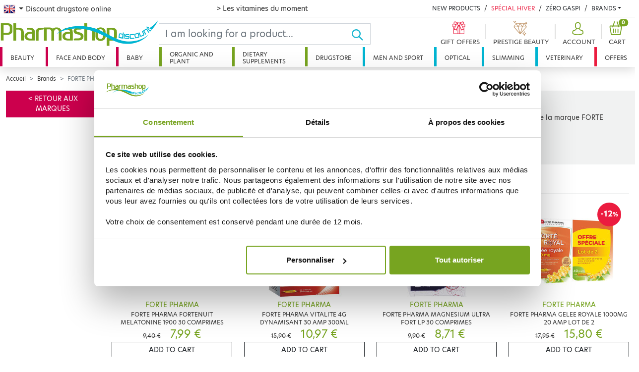

--- FILE ---
content_type: text/html; charset=utf-8
request_url: https://www.pharmashopdiscount.com/en/brands/forte-pharma.html
body_size: 68657
content:
<!doctype html>
<html lang="en-GB">
  <head>
    <meta charset="utf-8">
    <meta name="viewport" content="width=device-width, initial-scale=1">
    <title>FORTE PHARMA</title>
    <meta name="robots" content="index, follow, all" />
    <meta name="description" content="" />
    <meta name="keywords" content="" />
    <link rel="canonical" href="https://www.pharmashopdiscount.com/en/brands/forte-pharma.html"/>
    <link rel="stylesheet" href="/mbThemes/u-pharmashopdiscount/css/style,260107084931.css"/>
    <link rel="stylesheet" href="/mbCore/css/style,r5215.css"/> <!--[if lt IE 9]>
  <script src="https://html5shiv.googlecode.com/svn/trunk/html5.js"></script>
<![endif]-->
    <script>document.documentElement.className += ' js';</script>
    <link rel="alternate" type="application/rss+xml" title="Website RSS feed" href="/index.rss" />
    <link rel="alternate" type="application/rss+xml" title="Brands" href="/en/brands/index.rss" />
    <meta name="google-site-verification" content="iNYOAmgIkYrk3rq7vW3YzxxT6u6LVBpQkYYpNxRgO44" />
    <meta name="google-site-verification" content="vW70CzeW6-O1NU0rhip1Xl8flED6jME6Ai64amxp-ak" />
    <meta name="p:domain_verify" content="cc09934e857d8b8696d984a5e4009ceb"/>
    <meta name="facebook-domain-verification" content="z0evsz8j03oy6xju1udcdj1e47h2hl" />
    <link rel="stylesheet" href="https://use.typekit.net/ykl0tpb.css">
    <script src="https://cdn.jsdelivr.net/npm/algoliasearch@4.5.1/dist/algoliasearch-lite.umd.js" integrity="sha256-EXPXz4W6pQgfYY3yTpnDa3OH8/EPn16ciVsPQ/ypsjk=" crossorigin="anonymous"></script>
    <script src="https://cdn.jsdelivr.net/npm/instantsearch.js@4.8.3/dist/instantsearch.production.min.js" integrity="sha256-LAGhRRdtVoD6RLo2qDQsU2mp+XVSciKRC8XPOBWmofM=" crossorigin="anonymous"></script>
    <script>
    if (window.document.documentMode) {
        document.write('<div id="ie-unsupported">Votre navigateur Internet Explorer n’est plus maintenu et ne vous permet pas de profiter pleinement de notre site. Nous vous recommandons d’utiliser n’importe quel autre navigateur récent.</div>');
    }
</script>
    <!-- Google Tag Manager -->
    <script>(function(w,d,s,l,i){w[l]=w[l]||[];w[l].push({'gtm.start':
            new Date().getTime(),event:'gtm.js'});var f=d.getElementsByTagName(s)[0],
        j=d.createElement(s),dl=l!='dataLayer'?'&l='+l:'';j.async=true;j.src=
        'https://www.googletagmanager.com/gtm.js?id='+i+dl;f.parentNode.insertBefore(j,f);
    })(window,document,'script','dataLayer','GTM-N657VV2');</script>
    <!-- End Google Tag Manager -->
    <script>
    var ftl = ftl || [];
    ftl.push(function() {
        jQuery(function() {

            window.dataLayer = window.dataLayer || [];
            dataLayer.push({
                'event': 'generic',
                'environnement': {
                    'work': 'prod',
                    'currency': 'EUR',
                    'country': pharmashopdiscount.locale
                },
                'page': {
                    'pageType': document.body.dataset.pageKind,
                    'pageCategory0': "Brands",
                    'pageCategory1': null,
                    'pageCategory2': null,
                    'pageCategory3': null
                },
                'user': {
                    'userLoginState': authentified() ? 1 : 0,
                    'userEmail': getuser(),
                    'userId': getuid()
                }
            });

                    });
    });
</script>
    <script type="application/ld+json">
        {
            "@context": "https://schema.org",
            "@type": "BreadcrumbList",
            "itemListElement":
            [
                                {
                    "@type": "ListItem",
                    "position": 1,
                    "item":
                    {
                        "@id": "https://www.pharmashopdiscount.com/en/brands/",
                        "name": "Brands"
                    }
                },
                                    {
                        "@type": "ListItem",
                        "position": 2,
                        "item":
                        {
                            "@id": "https://www.pharmashopdiscount.com/en/brands/forte-pharma.html",
                            "name": "FORTE PHARMA"
                        }
                    }
                                    ]
        }
    </script>
    <link rel="alternate" hreflang="en-GB" href="https://www.pharmashopdiscount.com/en/brands/forte-pharma.html" />
    <link rel="alternate" hreflang="fr-FR" href="https://www.pharmashopdiscount.com/fr/marques/forte-pharma/" />
    <link rel="alternate" hreflang="es-ES" href="https://www.pharmashopdiscount.com/es/marcas/forte-pharma.html" />
    <link rel="alternate" hreflang="ru-RU" href="https://www.pharmashopdiscount.com/ru/brands/forte-pharma.html" />
  </head>
  <body class="" data-page-kind="category">
    <div class="header-wrapper">
      <div class="top-nav d-none d-xl-block">
        <nav class="pt-2 container-xxl px-1">
          <div class="row">
            <div class="dropdown col-4">
              <button class="btn dropdown-toggle flag-en" type="button" id="lang-nav" data-bs-toggle="dropdown" aria-expanded="false"><span class="visually-hidden-focusable">English</span>
              </button> <span>Discount drugstore online</span>
              <ul class="dropdown-menu" aria-labelledby="lang-nav">
                <li class="flag-fr"><a href="/fr/" class="dropdown-item ps-0 pt-0">Parapharmacie discount en ligne</a></li>
                <li class="flag-en"><a href="/en/" class="dropdown-item ps-0 pt-0">Online Parapharmacie</a></li>
                <li class="flag-es"><a href="/es/" class="dropdown-item ps-0 pt-0">Farmacia en línea</a></li>
                <li class="flag-ru"><a href="/ru/" class="dropdown-item ps-0 pt-0">онлайн аптека</a></li>
              </ul>
            </div>
            <div class="col header-offer">
              <p class="m-0 text-danger">
                <a href="/fr/special-vitamines.html">&gt; Les vitamines du moment</a>
              </p>
            </div>
            <div class="col-5">
              <div class="d-flex flex-wrap justify-content-end header-news">
                <div>
                  <a href="/fr/nouveautes/" class="link-dark text-decoration-none text-uppercase">New products</a>
                </div>
                <div>
                  <a href="/fr/special-hiver.html" class="text-danger text-decoration-none text-uppercase">Spécial Hiver</a>
                </div>
                <div>
                  <a href="/fr/promos/zero-gaspi/" class="link-dark text-decoration-none text-uppercase">Zéro Gaspi</a>
                </div>
                <div class="dropdown brands-dropdown">
                  <a href="#" class="link-dark text-decoration-none dropdown-toggle text-uppercase" id="brands-dropdown-link" data-bs-toggle="dropdown" aria-expanded="false">Brands</a>
                  <div class="dropdown-menu dropdown-menu-end" aria-labelledby="brands-dropdown-link">
                    <ul class="brands-dropdown-index list-unstyled">
                      <li><a>A</a></li>
                      <li><a>B</a></li>
                      <li><a>C</a></li>
                      <li><a>D</a></li>
                      <li><a>E</a></li>
                      <li><a>F</a></li>
                      <li><a>G</a></li>
                      <li><a>H</a></li>
                      <li><a>I</a></li>
                      <li><a>J</a></li>
                      <li><a>K</a></li>
                      <li><a>L</a></li>
                      <li><a>M</a></li>
                      <li><a>N</a></li>
                      <li><a>O</a></li>
                      <li><a>P</a></li>
                      <li><a>Q</a></li>
                      <li><a>R</a></li>
                      <li><a>S</a></li>
                      <li><a>T</a></li>
                      <li><a>U</a></li>
                      <li><a>V</a></li>
                      <li><a>W</a></li>
                      <li><a>X</a></li>
                      <li><a>Y</a></li>
                      <li><a>Z</a></li>
                    </ul>
                    <ul class="brands-dropdown-list list-unstyled">
                      <li class="brands-3 d-none"><a href="/en/brands/3-claveles.html">3 CLAVELES</a></li>
                      <li class="brands-3 d-none"><a href="/en/brands/3c-pharma.html">3C PHARMA</a></li>
                      <li class="brands-3 d-none"><a href="/en/brands/3m.html">3M</a></li>
                      <li class="brands-a "><a href="/en/brands/a-derma.html">A-DERMA</a></li>
                      <li class="brands-a "><a href="/en/brands/aboca.html">ABOCA</a></li>
                      <li class="brands-a "><a href="/en/brands/acm.html">ACM</a></li>
                      <li class="brands-a "><a href="/en/brands/advance.html">ADVANCE</a></li>
                      <li class="brands-a "><a href="/en/brands/advantix.html">ADVANTIX</a></li>
                      <li class="brands-a "><a href="/en/brands/ageti.html">AGETI</a></li>
                      <li class="brands-a "><a href="/en/brands/agovie.html">AGOVIE</a></li>
                      <li class="brands-a "><a href="/en/brands/ahava.html">AHAVA</a></li>
                      <li class="brands-a "><a href="/en/brands/air-val.html">AIR VAL</a></li>
                      <li class="brands-a "><a href="/en/brands/airplus.html">AIRPLUS</a></li>
                      <li class="brands-a "><a href="/en/brands/akileine.html">AKILEINE</a></li>
                      <li class="brands-a "><a href="/en/brands/alcon.html">ALCON</a></li>
                      <li class="brands-a "><a href="/en/brands/alepia.html">ALEPIA</a></li>
                      <li class="brands-a "><a href="/en/brands/recordati.html">ALODONT CARE</a></li>
                      <li class="brands-a "><a href="/en/brands/aloesol.html">ALOESOL</a></li>
                      <li class="brands-a "><a href="/en/brands/alphanova.html">ALPHANOVA</a></li>
                      <li class="brands-a "><a href="/en/brands/alvadiem.html">ALVADIEM</a></li>
                      <li class="brands-a "><a href="/en/brands/alvita.html">ALVITA</a></li>
                      <li class="brands-a "><a href="/en/brands/alvityl.html">ALVITYL</a></li>
                      <li class="brands-a "><a href="/en/brands/always.html">ALWAYS</a></li>
                      <li class="brands-a "><a href="/en/brands/anaca-3.html">ANACA 3</a></li>
                      <li class="brands-a "><a href="/en/brands/anios.html">ANIOS</a></li>
                      <li class="brands-b d-none"><a href="/en/brands/borlind.html">BORLIND</a></li>
                      <li class="brands-a "><a href="/en/brands/apaisyl.html">APAISYL</a></li>
                      <li class="brands-a "><a href="/en/brands/apivita.html">APIVITA</a></li>
                      <li class="brands-a "><a href="/en/brands/aquateal.html">AQUATEAL</a></li>
                      <li class="brands-a "><a href="/en/brands/aragan.html">ARAGAN</a></li>
                      <li class="brands-a "><a href="/en/brands/arganicare.html">ARGANICARE</a></li>
                      <li class="brands-a "><a href="/en/brands/argiletz.html">ARGILETZ</a></li>
                      <li class="brands-a "><a href="/en/brands/arkopharma.html">ARKOPHARMA</a></li>
                      <li class="brands-a "><a href="/en/brands/armonia.html">ARMONIA</a></li>
                      <li class="brands-a "><a href="/en/parapharmacie/hygiene/bucco-dentaire/dentifrices/argiletz-aloe-vera-bio-dentifrice-75-ml.html">ARGILETZ ALOE VERA BIO DENTIFRICE 75 ML</a></li>
                      <li class="brands-a "><a href="/en/visage-et-corps/top-marques/argiletz/argiletz-argile-blanche-peaux-ternes-100-g.html">ARGILETZ ARGILE BLANCHE PEAUX TERNES 100 G</a></li>
                      <li class="brands-a "><a href="/en/brands/asepta.html">ASEPTA</a></li>
                      <li class="brands-a "><a href="/en/visage-et-corps/top-marques/argiletz/argiletz-argile-blanche-peaux-ternes-poudre-200-g.html">ARGILETZ ARGILE BLANCHE PEAUX TERNES POUDRE 200 G</a></li>
                      <li class="brands-a "><a href="/en/brands/assanis.html">ASSANIS</a></li>
                      <li class="brands-a "><a href="/en/visage-et-corps/top-marques/argiletz/argiletz-argile-jaune-peaux-mixtes-100-g.html">ARGILETZ ARGILE JAUNE PEAUX MIXTES 100 G</a></li>
                      <li class="brands-a "><a href="/en/visage-et-corps/top-marques/argiletz/argiletz-argile-rose-peaux-sensibles-et-reactives-100-g.html">ARGILETZ ARGILE ROSE PEAUX SENSIBLES ET REACTIVES 100 G</a></li>
                      <li class="brands-a "><a href="/en/brands/au-poil.html">AU POIL</a></li>
                      <li class="brands-a "><a href="/en/brands/audispray.html">AUDISPRAY</a></li>
                      <li class="brands-a "><a href="/en/parapharmacie/par-produits/antiseptiques-pansements/bandes-et-filets/argiletz-argile-verte-2-bandes-5m-x-8-5-cm.html">ARGILETZ ARGILE VERTE 2 BANDES 5M X 8.5 CM</a></li>
                      <li class="brands-a "><a href="/en/brands/audistimpharma.html">AUDISTIMPHARMA</a></li>
                      <li class="brands-a "><a href="/en/visage-et-corps/top-marques/argiletz/argiletz-argile-verte-apaisant-300-g-bio.html">ARGILETZ ARGILE VERTE APAISANT 300 G BIO </a></li>
                      <li class="brands-a "><a href="/en/brands/autan.html">AUTAN</a></li>
                      <li class="brands-a "><a href="/en/brands/avene.html">AVENE</a></li>
                      <li class="brands-a "><a href="/en/parapharmacie/solutions/articulations-mal-de-dos/argiletz-argile-verte-concassee-cataplasme-emplatre-3-kg-4-max-cde.html">ARGILETZ ARGILE VERTE CONCASSEE CATAPLASME EMPLATRE 3 KG - 4 MAX / CDE</a></li>
                      <li class="brands-a "><a href="/en/brands/avent.html">AVENT</a></li>
                      <li class="brands-a "><a href="/en/visage-et-corps/top-marques/argiletz/argiletz-argile-verte-emplatre-et-cataplasme-150-g.html">ARGILETZ ARGILE VERTE EMPLATRE ET CATAPLASME 150 G</a></li>
                      <li class="brands-a "><a href="/en/parapharmacie/solutions/articulations-mal-de-dos/argiletz-argile-verte-grain-de-concassee-1-k-cataplasme-emplatre.html">ARGILETZ ARGILE VERTE GRAIN DE CONCASSEE 1 K CATAPLASME EMPLATRE</a></li>
                      <li class="brands-a "><a href="/en/brands/avril.html">AVRIL</a></li>
                      <li class="brands-b d-none"><a href="/en/brands/b-com-bio.html">B COM BIO</a></li>
                      <li class="brands-a "><a href="/en/visage-et-corps/top-marques/argiletz/argiletz-argile-verte-peaux-grasses-100-g.html">ARGILETZ ARGILE VERTE PEAUX GRASSES 100 G</a></li>
                      <li class="brands-a "><a href="/en/visage-et-corps/top-marques/argiletz/argiletz-argile-verte-srfine-300g-poudre.html">ARGILETZ ARGILE VERTE SRFINE 300G POUDRE</a></li>
                      <li class="brands-b d-none"><a href="/en/brands/baba.html">BABA</a></li>
                      <li class="brands-b d-none"><a href="/en/brands/babybio.html">BABYBIO</a></li>
                      <li class="brands-a "><a href="/en/visage-et-corps/top-marques/argiletz/argiletz-argile-verte-toutes-applications-1-k-poudre.html">ARGILETZ ARGILE VERTE TOUTES APPLICATIONS 1 K POUDRE</a></li>
                      <li class="brands-b d-none"><a href="/en/brands/babylena.html">BABYLENA</a></li>
                      <li class="brands-a "><a href="/en/visage-et-corps/top-marques/argiletz/argiletz-argile-verte-toutes-applications-poudre-300-g.html">ARGILETZ ARGILE VERTE TOUTES APPLICATIONS POUDRE 300 G</a></li>
                      <li class="brands-a "><a href="/en/parapharmacie/hygiene/bucco-dentaire/dentifrices/argiletz-dentifrice-bio-citron-75-ml.html">ARGILETZ DENTIFRICE BIO CITRON 75 ML</a></li>
                      <li class="brands-b d-none"><a href="/en/brands/babysoin.html">BABYSOIN</a></li>
                      <li class="brands-a "><a href="/en/parapharmacie/hygiene/bucco-dentaire/dentifrices/argiletz-dentifrice-bio-menthe-75-ml.html">ARGILETZ DENTIFRICE BIO MENTHE 75 ML </a></li>
                      <li class="brands-b d-none"><a href="/en/brands/bailleul.html">BAILLEUL</a></li>
                      <li class="brands-b d-none"><a href="/en/brands/barbewin.html">BARBEWIN</a></li>
                      <li class="brands-a "><a href="/en/visage-et-corps/par-produits/deodorants/roll-on/argiletz-deodorant-bille-argile-blanche-50-ml.html">ARGILETZ DEODORANT BILLE ARGILE BLANCHE 50 ML</a></li>
                      <li class="brands-b d-none"><a href="/en/brands/bausch-lomb.html">BAUSCH &amp; LOMB</a></li>
                      <li class="brands-a "><a href="/en/visage-et-corps/par-produits/bain-et-douche/argiletz-pate-argile-verte-400g.html">ARGILETZ PATE ARGILE VERTE 400G</a></li>
                      <li class="brands-b d-none"><a href="/en/brands/bayer.html">BAYER</a></li>
                      <li class="brands-b d-none"><a href="/en/brands/bbluv.html">BBLÜV</a></li>
                      <li class="brands-b d-none"><a href="/en/brands/bbryance.html">BBRYANCE</a></li>
                      <li class="brands-b d-none"><a href="/en/brands/bebisol.html">BEBISOL</a></li>
                      <li class="brands-b d-none"><a href="/en/brands/beke-bobo.html">BEKE BOBO</a></li>
                      <li class="brands-b d-none"><a href="/en/brands/belife.html">BELIFE</a></li>
                      <li class="brands-b d-none"><a href="/en/brands/beliflor.html">BELIFLOR</a></li>
                      <li class="brands-b d-none"><a href="/en/brands/belivair.html">BELIVAIR</a></li>
                      <li class="brands-b d-none"><a href="/en/brands/bella-aurora.html">BELLA AURORA</a></li>
                      <li class="brands-b d-none"><a href="/en/brands/berdoues.html">BERDOUES</a></li>
                      <li class="brands-b d-none"><a href="/en/brands/bergasol.html">BERGASOL</a></li>
                      <li class="brands-b d-none"><a href="/en/brands/berthe-guilhem.html">BERTHE GUILHEM</a></li>
                      <li class="brands-b d-none"><a href="/en/brands/besins.html">BESINS</a></li>
                      <li class="brands-b d-none"><a href="/en/brands/biafine.html">BIAFINE</a></li>
                      <li class="brands-b d-none"><a href="/en/brands/bibs.html">BIBS</a></li>
                      <li class="brands-b d-none"><a href="/en/brands/bio-recharge.html">BIO RECHERCHE</a></li>
                      <li class="brands-b d-none"><a href="/en/brands/bio-secure.html">BIO SECURE</a></li>
                      <li class="brands-b d-none"><a href="/en/brands/biocanina.html">BIOCANINA</a></li>
                      <li class="brands-b d-none"><a href="/en/brands/biocodex.html">BIOCODEX</a></li>
                      <li class="brands-b d-none"><a href="/en/brands/biocyte.html">BIOCYTE</a></li>
                      <li class="brands-b d-none"><a href="/en/brands/bioderma/">BIODERMA</a></li>
                      <li class="brands-b d-none"><a href="/en/brands/bioes.html">BIOES</a></li>
                      <li class="brands-b d-none"><a href="/en/brands/biofloral.html">BIOFLORAL</a></li>
                      <li class="brands-b d-none"><a href="/en/brands/biogaran.html">BIOGARAN</a></li>
                      <li class="brands-b d-none"><a href="/en/brands/biolane.html">BIOLANE</a></li>
                      <li class="brands-b d-none"><a href="/en/brands/bion.html">BION</a></li>
                      <li class="brands-b d-none"><a href="/en/brands/biopreventis.html">BIOPREVENTIS</a></li>
                      <li class="brands-b d-none"><a href="/en/brands/biore.html">BIORE</a></li>
                      <li class="brands-b d-none"><a href="/en/brands/bioregena.html">BIOREGENA</a></li>
                      <li class="brands-b d-none"><a href="/en/brands/biosalines.html">BIOSALINES</a></li>
                      <li class="brands-b d-none"><a href="/en/brands/biosince.html">BIOSINCE</a></li>
                      <li class="brands-b d-none"><a href="/en/brands/biostime.html">BIOSTIME</a></li>
                      <li class="brands-b d-none"><a href="/en/brands/biosynex.html">BIOSYNEX</a></li>
                      <li class="brands-b d-none"><a href="/en/brands/biotechnie.html">BIOTECHNIE</a></li>
                      <li class="brands-b d-none"><a href="/en/brands/vetobiol.html">BIOVETOL</a></li>
                      <li class="brands-b d-none"><a href="/en/brands/bledina.html">BLEDINA</a></li>
                      <li class="brands-b d-none"><a href="/en/brands/boiron.html">BOIRON</a></li>
                      <li class="brands-b d-none"><a href="/en/brands/botot.html">BOTOT</a></li>
                      <li class="brands-b d-none"><a href="/en/brands/bouillet.html">BOUILLET</a></li>
                      <li class="brands-b d-none"><a href="/en/brands/braun.html">BRAUN</a></li>
                      <li class="brands-b d-none"><a href="/en/brands/bsn-medical.html">BSN MEDICAL</a></li>
                      <li class="brands-b d-none"><a href="/en/brands/buccotherm.html">BUCCOTHERM</a></li>
                      <li class="brands-b d-none"><a href="/en/brands/burberry.html">BURBERRY</a></li>
                      <li class="brands-c d-none"><a href="/en/brands/capstar.html">CAPSTAR</a></li>
                      <li class="brands-c d-none"><a href="/en/brands/carmex.html">CARMEX</a></li>
                      <li class="brands-c d-none"><a href="/en/brands/carrera.html">CARRERA</a></li>
                      <li class="brands-c d-none"><a href="/en/brands/cassandra.html">CASSANDRA</a></li>
                      <li class="brands-c d-none"><a href="/en/brands/cattier.html">CATTIER</a></li>
                      <li class="brands-c d-none"><a href="/en/brands/caudalie.html">CAUDALIE</a></li>
                      <li class="brands-c d-none"><a href="/en/brands/cb12.html">CB12</a></li>
                      <li class="brands-c d-none"><a href="/en/brands/ccd.html">CCD</a></li>
                      <li class="brands-c d-none"><a href="/en/brands/centrum.html">CENTRUM</a></li>
                      <li class="brands-c d-none"><a href="/en/brands/cerave.html">CERAVE</a></li>
                      <li class="brands-c d-none"><a href="/en/brands/ceva.html">CEVA</a></li>
                      <li class="brands-c d-none"><a href="/en/brands/chateau-rouge.html">CHATEAU ROUGE</a></li>
                      <li class="brands-c d-none"><a href="/en/brands/chauvin.html">CHAUVIN</a></li>
                      <li class="brands-c d-none"><a href="/en/brands/cerave.html">CERAVE</a></li>
                      <li class="brands-c d-none"><a href="/en/brands/choice.html">CHOICE</a></li>
                      <li class="brands-c d-none"><a href="/en/brands/cerave.html">CERAVE</a></li>
                      <li class="brands-c d-none"><a href="/en/brands/christophe-robin.html">CHRISTOPHE ROBIN</a></li>
                      <li class="brands-c d-none"><a href="/en/brands/ciba-vision.html">CIBA VISION</a></li>
                      <li class="brands-c d-none"><a href="/en/brands/cerave.html">CERAVE</a></li>
                      <li class="brands-c d-none"><a href="/en/brands/cicabiafine.html">CICABIAFINE</a></li>
                      <li class="brands-c d-none"><a href="/en/brands/cerave.html">CERAVE</a></li>
                      <li class="brands-c d-none"><a href="/en/brands/cicamanuka.html">CICAMANUKA</a></li>
                      <li class="brands-c d-none"><a href="/en/brands/cinq-sur-cinq.html">CINQ SUR CINQ</a></li>
                      <li class="brands-c d-none"><a href="/en/brands/citrobiotic.html">CITROBIOTIC</a></li>
                      <li class="brands-c d-none"><a href="/en/brands/clarins.html">CLARINS</a></li>
                      <li class="brands-c d-none"><a href="/en/brands/clearblue.html">CLEARBLUE</a></li>
                      <li class="brands-c d-none"><a href="/en/brands/clemence-vivien.html">Clemence &amp; Vivien</a></li>
                      <li class="brands-c d-none"><a href="/en/brands/clement-thekan.html">CLEMENT THEKAN</a></li>
                      <li class="brands-c d-none"><a href="/en/brands/clinique.html">CLINIQUE</a></li>
                      <li class="brands-c d-none"><a href="/en/brands/cocosolis.html">COCOSOLIS</a></li>
                      <li class="brands-c d-none"><a href="/en/brands/enotime.html">CODEXIAL</a></li>
                      <li class="brands-c d-none"><a href="/en/brands/codifra.html">Codifra</a></li>
                      <li class="brands-c d-none"><a href="/en/brands/colgate.html">COLGATE</a></li>
                      <li class="brands-c d-none"><a href="/en/brands/colpropur.html">COLPROPUR</a></li>
                      <li class="brands-c d-none"><a href="/en/brands/compeed.html">COMPEED</a></li>
                      <li class="brands-c d-none"><a href="/en/brands/comptoir-de-l-apothicaire.html">COMPTOIR DE L&#039;APOTHICAIRE</a></li>
                      <li class="brands-c d-none"><a href="/en/brands/cooper.html">COOPER</a></li>
                      <li class="brands-c d-none"><a href="/en/brands/corega-polident.html">COREGA POLIDENT</a></li>
                      <li class="brands-c d-none"><a href="/en/brands/cosmediet.html">COSMEDIET</a></li>
                      <li class="brands-c d-none"><a href="/en/brands/coup-d-eclat.html">COUP D&#039;ECLAT</a></li>
                      <li class="brands-c d-none"><a href="/en/brands/covermark.html">COVERMARK</a></li>
                      <li class="brands-c d-none"><a href="/en/brands/crescina.html">CRESCINA</a></li>
                      <li class="brands-c d-none"><a href="/en/brands/curcumaxx.html">CURCUMAXX</a></li>
                      <li class="brands-c d-none"><a href="/en/brands/curel.html">CUREL</a></li>
                      <li class="brands-c d-none"><a href="/en/brands/cut-by-fred.html">CUT BY FRED</a></li>
                      <li class="brands-c d-none"><a href="/en/brands/cytolnat.html">CYTOLNAT</a></li>
                      <li class="brands-d d-none"><a href="/en/brands/d-plantes.html">D. PLANTES</a></li>
                      <li class="brands-d d-none"><a href="/en/brands/darphin.html">DARPHIN</a></li>
                      <li class="brands-d d-none"><a href="/en/brands/daylong.html">DAYLONG</a></li>
                      <li class="brands-d d-none"><a href="/en/brands/dectra-pharm.html">DECTRA PHARM</a></li>
                      <li class="brands-d d-none"><a href="/en/brands/deglingos.html">DEGLINGOS</a></li>
                      <li class="brands-d d-none"><a href="/en/brands/delarom.html">DELAROM</a></li>
                      <li class="brands-d d-none"><a href="/en/brands/delical.html">DELICAL</a></li>
                      <li class="brands-d d-none"><a href="/en/brands/densmore.html">DENSMORE</a></li>
                      <li class="brands-d d-none"><a href="/en/brands/dergam.html">DERGAM</a></li>
                      <li class="brands-d d-none"><a href="/en/brands/dermaceutic.html">DERMACEUTIC</a></li>
                      <li class="brands-d d-none"><a href="/en/brands/dermagor.html">DERMAGOR</a></li>
                      <li class="brands-d d-none"><a href="/en/brands/dermatherm.html">DERMATHERM</a></li>
                      <li class="brands-d d-none"><a href="/en/brands/dermeden.html">DERMEDEN</a></li>
                      <li class="brands-d d-none"><a href="/en/brands/dermina.html">DERMINA</a></li>
                      <li class="brands-d d-none"><a href="/en/brands/dermophil-indien.html">DERMOPHIL INDIEN</a></li>
                      <li class="brands-d d-none"><a href="/en/brands/desert.html">DESERT</a></li>
                      <li class="brands-d d-none"><a href="/en/brands/dexeryl.html">DEXERYL</a></li>
                      <li class="brands-d d-none"><a href="/en/brands/dexsil.html">DEXSIL</a></li>
                      <li class="brands-d d-none"><a href="/en/brands/dhc.html">DHC</a></li>
                      <li class="brands-d d-none"><a href="/en/brands/diet-world.html">DIET WORLD</a></li>
                      <li class="brands-d d-none"><a href="/en/brands/dietaroma.html">DIETAROMA</a></li>
                      <li class="brands-d d-none"><a href="/en/brands/direct-optique.html">DIRECT OPTIQUE</a></li>
                      <li class="brands-d d-none"><a href="/en/brands/dissolvurol.html">DISSOLVUROL</a></li>
                      <li class="brands-d d-none"><a href="/en/brands/divers.html">DIVERS</a></li>
                      <li class="brands-d d-none"><a href="/en/brands/docteur-b.html">DOCTEUR B</a></li>
                      <li class="brands-d d-none"><a href="/en/brands/docteur-valnet.html">DOCTEUR VALNET</a></li>
                      <li class="brands-d d-none"><a href="/en/brands/dodie.html">DODIE</a></li>
                      <li class="brands-d d-none"><a href="/en/brands/dr-hauschka.html">DR HAUSCHKA</a></li>
                      <li class="brands-d d-none"><a href="/en/brands/dr-jart.html">DR JART+</a></li>
                      <li class="brands-d d-none"><a href="/en/brands/dr-theiss.html">DR. THEISS</a></li>
                      <li class="brands-d d-none"><a href="/en/brands/ducharme.html">DUCHARME</a></li>
                      <li class="brands-d d-none"><a href="/en/brands/ducray.html">DUCRAY</a></li>
                      <li class="brands-d d-none"><a href="/en/brands/duo-lp-pro.html">DUO LP PRO</a></li>
                      <li class="brands-d d-none"><a href="/en/brands/durex.html">DUREX</a></li>
                      <li class="brands-e d-none"><a href="/en/brands/e-sciences.html">E SCIENCES</a></li>
                      <li class="brands-e d-none"><a href="/en/brands/eafit.html">EAFIT</a></li>
                      <li class="brands-e d-none"><a href="/en/brands/eco-secret.html">ECO SECRET</a></li>
                      <li class="brands-e d-none"><a href="/en/brands/ecogene.html">ECOGENE</a></li>
                      <li class="brands-e d-none"><a href="/en/brands/ecophane.html">ECOPHANE</a></li>
                      <li class="brands-e d-none"><a href="/en/brands/ecrinal.html">ECRINAL</a></li>
                      <li class="brands-e d-none"><a href="/en/brands/majorelle.html">EDEN GEN</a></li>
                      <li class="brands-e d-none"><a href="/en/brands/edenens.html">EDENENS</a></li>
                      <li class="brands-e d-none"><a href="/en/brands/effik.html">EFFIK</a></li>
                      <li class="brands-e d-none"><a href="/en/brands/elanco.html">ELANCO</a></li>
                      <li class="brands-e d-none"><a href="/en/brands/elancyl.html">ELANCYL</a></li>
                      <li class="brands-e d-none"><a href="/en/brands/elastoplast.html">ELASTOPLAST</a></li>
                      <li class="brands-e d-none"><a href="/en/brands/elgydium.html">ELGYDIUM</a></li>
                      <li class="brands-e d-none"><a href="/en/brands/elixirs-co.html">ELIXIRS &amp; CO</a></li>
                      <li class="brands-e d-none"><a href="/en/brands/elmex.html">ELMEX</a></li>
                      <li class="brands-e d-none"><a href="/en/brands/emani.html">EMANI</a></li>
                      <li class="brands-e d-none"><a href="/en/brands/embryolisse.html">EMBRYOLISSE</a></li>
                      <li class="brands-e d-none"><a href="/en/brands/emtrix.html">EMTRIX</a></li>
                      <li class="brands-m d-none"><a href="/en/brands/mene-moy-eneomey.html">MENE MOY / ENEOMEY</a></li>
                      <li class="brands-e d-none"><a href="/en/brands/eneomey.html">ENEOMEY</a></li>
                      <li class="brands-e d-none"><a href="/en/brands/epitact.html">EPITACT</a></li>
                      <li class="brands-e d-none"><a href="/en/brands/erborian.html">ERBORIAN</a></li>
                      <li class="brands-e d-none"><a href="/en/brands/eric-favre.html">ERIC FAVRE</a></li>
                      <li class="brands-e d-none"><a href="/en/brands/esthederm.html">ESTHEDERM</a></li>
                      <li class="brands-e d-none"><a href="/en/brands/estipharm.html">ESTIPHARM</a></li>
                      <li class="brands-e d-none"><a href="/en/brands/etat-pur.html">ETAT PUR</a></li>
                      <li class="brands-e d-none"><a href="/en/brands/etiaxil.html">ETIAXIL</a></li>
                      <li class="brands-e d-none"><a href="/en/brands/eucerin.html">EUCERIN</a></li>
                      <li class="brands-e d-none"><a href="/en/brands/evian.html">EVIAN</a></li>
                      <li class="brands-e d-none"><a href="/en/brands/evolupharm.html">EVOLUPHARM</a></li>
                      <li class="brands-e d-none"><a href="/en/brands/evoluplus.html">EVOLUPLUS</a></li>
                      <li class="brands-e d-none"><a href="/en/brands/exacto.html">EXACTO</a></li>
                      <li class="brands-e d-none"><a href="/en/brands/excilor.html">EXCILOR</a></li>
                      <li class="brands-e d-none"><a href="/en/brands/expanscience.html">EXPANSCIENCE</a></li>
                      <li class="brands-e d-none"><a href="/en/brands/eye-care.html">EYE CARE</a></li>
                      <li class="brands-e d-none"><a href="/en/brands/ezpz.html">EZPZ</a></li>
                      <li class="brands-f d-none"><a href="/en/brands/feed.html">FEED</a></li>
                      <li class="brands-f d-none"><a href="/en/brands/femilyane.html">FEMILYANE</a></li>
                      <li class="brands-f d-none"><a href="/en/brands/filarmonica.html">FILARMONICA</a></li>
                      <li class="brands-f d-none"><a href="/en/brands/filorga.html">FILORGA</a></li>
                      <li class="brands-f d-none"><a href="/en/brands/fittydent.html">FITTYDENT</a></li>
                      <li class="brands-f d-none"><a href="/en/brands/fixodent.html">FIXODENT</a></li>
                      <li class="brands-f d-none"><a href="/en/brands/flammant-vert.html">FLAMANT VERT</a></li>
                      <li class="brands-f d-none"><a href="/en/brands/fleur-bach-famadem.html">FLEUR BACH FAMADEM</a></li>
                      <li class="brands-f d-none"><a href="/en/brands/florame.html">FLORAME</a></li>
                      <li class="brands-f d-none"><a href="/en/brands/fluocaril.html">FLUOCARIL</a></li>
                      <li class="brands-f d-none"><a href="/en/brands/forte-pharma.html">FORTE PHARMA</a></li>
                      <li class="brands-f d-none"><a href="/en/brands/foucaud.html">FOUCAUD</a></li>
                      <li class="brands-f d-none"><a href="/en/brands/french-mush.html">FRENCH MUSH</a></li>
                      <li class="brands-f d-none"><a href="/en/brands/frescoryl.html">FRESCORYL</a></li>
                      <li class="brands-f d-none"><a href="/en/brands/frontline.html">FRONTLINE</a></li>
                      <li class="brands-g d-none"><a href="/en/brands/galderma.html">GALDERMA</a></li>
                      <li class="brands-g d-none"><a href="/en/brands/galenic.html">GALENIC</a></li>
                      <li class="brands-g d-none"><a href="/en/brands/gallia.html">GALLIA</a></li>
                      <li class="brands-g d-none"><a href="/en/brands/gamarde.html">GAMARDE</a></li>
                      <li class="brands-g d-none"><a href="/en/brands/garancia.html">GARANCIA</a></li>
                      <li class="brands-g d-none"><a href="/en/brands/genevrier.html">GENEVRIER</a></li>
                      <li class="brands-g d-none"><a href="/en/brands/gifrer.html">GIFRER</a></li>
                      <li class="brands-g d-none"><a href="/en/brands/gilbert.html">GILBERT</a></li>
                      <li class="brands-g d-none"><a href="/en/brands/gillette.html">GILLETTE</a></li>
                      <li class="brands-g d-none"><a href="/en/brands/global-affairs.html">GLOBAL AFFAIRS</a></li>
                      <li class="brands-g d-none"><a href="/en/brands/goliate.html">GOLIATE</a></li>
                      <li class="brands-g d-none"><a href="/en/brands/gomenol.html">GOMENOL</a></li>
                      <li class="brands-g d-none"><a href="/en/brands/goodgout.html">GOODGOUT</a></li>
                      <li class="brands-g d-none"><a href="/en/brands/graine-de-pastel.html">GRAINE DE PASTEL</a></li>
                      <li class="brands-g d-none"><a href="/en/brands/granions.html">GRANIONS</a></li>
                      <li class="brands-g d-none"><a href="/en/brands/grimberg.html">grimberg</a></li>
                      <li class="brands-g d-none"><a href="/en/brands/gsk.html">GSK</a></li>
                      <li class="brands-g d-none"><a href="/en/brands/guayapi.html">GUAYAPI</a></li>
                      <li class="brands-g d-none"><a href="/en/brands/gucci.html">GUCCI</a></li>
                      <li class="brands-g d-none"><a href="/en/brands/guigoz.html">GUIGOZ</a></li>
                      <li class="brands-g d-none"><a href="/en/brands/gum.html">GUM</a></li>
                      <li class="brands-h d-none"><a href="/en/brands/hartmann.html">HARTMANN</a></li>
                      <li class="brands-h d-none"><a href="/en/brands/haut-segala.html">HAUT SEGALA</a></li>
                      <li class="brands-h d-none"><a href="/en/brands/hei-poa.html">HEI POA</a></li>
                      <li class="brands-h d-none"><a href="/en/brands/hele.html">HELE</a></li>
                      <li class="brands-h d-none"><a href="/en/brands/herbalgem.html">HERBALGEM</a></li>
                      <li class="brands-h d-none"><a href="/en/brands/herbatint.html">HERBATINT</a></li>
                      <li class="brands-h d-none"><a href="/en/brands/herbesan.html">HERBESAN</a></li>
                      <li class="brands-h d-none"><a href="/en/brands/herbier-de-gascogne.html">HERBIER DE GASCOGNE</a></li>
                      <li class="brands-h d-none"><a href="/en/brands/herbier-de-lina.html">HERBIER DE LINA</a></li>
                      <li class="brands-h d-none"><a href="/en/brands/herome.html">HEROME</a></li>
                      <li class="brands-h d-none"><a href="/en/brands/hifas-da-terra.html">HIFAS DA TERRA</a></li>
                      <li class="brands-h d-none"><a href="/en/brands/hill-s-prescription.html">HILL&#039;S PRESCRIPTION</a></li>
                      <li class="brands-h d-none"><a href="/en/brands/hipp.html">HIPP</a></li>
                      <li class="brands-h d-none"><a href="/en/brands/holistica.html">HOLISTICA</a></li>
                      <li class="brands-h d-none"><a href="/en/brands/hollis.html">HOLLIS</a></li>
                      <li class="brands-h d-none"><a href="/en/brands/horace.html">HORACE</a></li>
                      <li class="brands-h d-none"><a href="/en/brands/horus-pharma.html">HORUS PHARMA</a></li>
                      <li class="brands-h d-none"><a href="/en/brands/humble.html">HUMBLE+</a></li>
                      <li class="brands-h d-none"><a href="/en/brands/humer.html">HUMER</a></li>
                      <li class="brands-h d-none"><a href="/en/brands/hydralin.html">HYDRALIN</a></li>
                      <li class="brands-h d-none"><a href="/en/brands/hyfac.html">HYFAC</a></li>
                      <li class="brands-i d-none"><a href="/en/brands/ibsa.html">IBSA</a></li>
                      <li class="brands-i d-none"><a href="/en/brands/ides-pharma.html">IDES PHARMA</a></li>
                      <li class="brands-i d-none"><a href="/en/brands/imedeen.html">IMEDEEN</a></li>
                      <li class="brands-i d-none"><a href="/en/brands/immubio.html">IMMUBIO</a></li>
                      <li class="brands-i d-none"><a href="/en/brands/inoya.html">IN&#039;OYA</a></li>
                      <li class="brands-i d-none"><a href="/en/brands/inava.html">INAVA</a></li>
                      <li class="brands-i d-none"><a href="/en/brands/ineldea.html">INELDEA</a></li>
                      <li class="brands-i d-none"><a href="/en/brands/innovascience.html">INNOVASCIENCE</a></li>
                      <li class="brands-i d-none"><a href="/en/brands/innovatouch.html">INNOVATOUCH</a></li>
                      <li class="brands-i d-none"><a href="/en/brands/innoxa.html">INNOXA</a></li>
                      <li class="brands-i d-none"><a href="/en/brands/inostime.html">INOSTIME</a></li>
                      <li class="brands-i d-none"><a href="/en/brands/insect-ecran.html">INSECT ECRAN</a></li>
                      <li class="brands-i d-none"><a href="/en/brands/insudiet.html">INSUDIET</a></li>
                      <li class="brands-i d-none"><a href="/en/brands/insunea.html">INSUNEA</a></li>
                      <li class="brands-i d-none"><a href="/en/brands/interprox.html">INTERPROX</a></li>
                      <li class="brands-i d-none"><a href="/en/brands/intima.html">INTIMA</a></li>
                      <li class="brands-i d-none"><a href="/en/brands/inuwet.html">INUWET</a></li>
                      <li class="brands-i d-none"><a href="/en/brands/iprad.html">IPRAD</a></li>
                      <li class="brands-i d-none"><a href="/en/brands/ipsen.html">IPSEN</a></li>
                      <li class="brands-i d-none"><a href="/en/brands/isdin.html">ISDIN</a></li>
                      <li class="brands-i d-none"><a href="/en/brands/isispharma.html">ISISPHARMA</a></li>
                      <li class="brands-i d-none"><a href="/en/brands/isoxan.html">ISOXAN</a></li>
                      <li class="brands-i d-none"><a href="/en/brands/it-cosmetics.html">IT COSMETICS</a></li>
                      <li class="brands-i d-none"><a href="/en/brands/item.html">ITEM</a></li>
                      <li class="brands-j d-none"><a href="/en/brands/jailys.html">JAILYS</a></li>
                      <li class="brands-j d-none"><a href="/en/brands/jaldes.html">JALDES</a></li>
                      <li class="brands-j d-none"><a href="/en/brands/jhonson-johnson.html">JHONSON &amp; JOHNSON</a></li>
                      <li class="brands-j d-none"><a href="/en/brands/john-frieda.html">JOHN FRIEDA</a></li>
                      <li class="brands-j d-none"><a href="/en/brands/jonzac.html">JONZAC</a></li>
                      <li class="brands-j d-none"><a href="/en/brands/jouvence.html">JOUVENCE</a></li>
                      <li class="brands-j d-none"><a href="/en/brands/jowae.html">JOWAE</a></li>
                      <li class="brands-j d-none"><a href="/en/brands/juvamine.html">JUVAMINE</a></li>
                      <li class="brands-j d-none"><a href="/en/brands/juvasante.html">JUVASANTE</a></li>
                      <li class="brands-k d-none"><a href="/en/brands/kijimea.html">KIJIMEA</a></li>
                      <li class="brands-k d-none"><a href="/en/brands/klorane.html">KLORANE</a></li>
                      <li class="brands-k d-none"><a href="/en/brands/kneipp.html">KNEIPP</a></li>
                      <li class="brands-k d-none"><a href="/en/brands/korean.html">KOREAN</a></li>
                      <li class="brands-k d-none"><a href="/en/brands/korres.html">KORRES</a></li>
                      <li class="brands-k d-none"><a href="/en/brands/kot.html">KOT</a></li>
                      <li class="brands-k d-none"><a href="/en/brands/kreme.html">KRÈME</a></li>
                      <li class="brands-l d-none"><a href="/en/brands/l-eau-de-la-cite.html">L&#039;EAU DE LA CITE</a></li>
                      <li class="brands-l d-none"><a href="/en/brands/la-corvette.html">LA CORVETTE</a></li>
                      <li class="brands-l d-none"><a href="/en/brands/la-rosee.html">LA ROSEE</a></li>
                      <li class="brands-l d-none"><a href="/en/brands/biarritz.html">LABORATOIRES DE BIARRITZ</a></li>
                      <li class="brands-l d-none"><a href="/en/brands/lactacyd.html">LACTACYD</a></li>
                      <li class="brands-l d-none"><a href="/en/brands/ladrome.html">LADROME</a></li>
                      <li class="brands-l d-none"><a href="/en/brands/lady-green.html">LADY GREEN</a></li>
                      <li class="brands-l d-none"><a href="/en/brands/laino.html">LAINO</a></li>
                      <li class="brands-l d-none"><a href="/en/brands/lamazuna.html">LAMAZUNA</a></li>
                      <li class="brands-l d-none"><a href="/en/brands/lancaster.html">LANCASTER</a></li>
                      <li class="brands-l d-none"><a href="/en/brands/lansinoh.html">LANSINOH</a></li>
                      <li class="brands-l d-none"><a href="/en/brands/lashile.html">LASHILE</a></li>
                      <li class="brands-l d-none"><a href="/en/brands/laudavie.html">LAUDAVIE</a></li>
                      <li class="brands-l d-none"><a href="/en/brands/lauralep.html">LAURALEP</a></li>
                      <li class="brands-l d-none"><a href="/en/brands/lazartigue.html">LAZARTIGUE</a></li>
                      <li class="brands-l d-none"><a href="/en/brands/le-comptoir-aroma.html">LE COMPTOIR AROMA</a></li>
                      <li class="brands-l d-none"><a href="/en/brands/le-comptoir-des-parfums.html">LE COMPTOIR DES PARFUMS</a></li>
                      <li class="brands-l d-none"><a href="/en/brands/le-comptoir-du-bain.html">LE COMPTOIR DU BAIN</a></li>
                      <li class="brands-l d-none"><a href="/en/brands/le-comptoir-du-bio.html">LE COMPTOIR DU BIO</a></li>
                      <li class="brands-l d-none"><a href="/en/brands/lea-nature/">LEA NATURE</a></li>
                      <li class="brands-l d-none"><a href="/en/brands/lehning.html">LEHNING</a></li>
                      <li class="brands-l d-none"><a href="/en/brands/lero.html">LERO</a></li>
                      <li class="brands-l d-none"><a href="/en/brands/les-3-chenes.html">LES 3 CHENES</a></li>
                      <li class="brands-l d-none"><a href="/en/brands/les-secrets-de-loly.html">LES SECRETS DE LOLY</a></li>
                      <li class="brands-l d-none"><a href="/en/brands/le-sens-des-fleurs.html">LE SENS DES FLEURS</a></li>
                      <li class="brands-l d-none"><a href="/en/brands/liberill.html">LIBERILL</a></li>
                      <li class="brands-l d-none"><a href="/en/brands/lierac.html">LIERAC</a></li>
                      <li class="brands-l d-none"><a href="/en/brands/lift-argan.html">LIFT&#039;ARGAN</a></li>
                      <li class="brands-l d-none"><a href="/en/brands/lily-of-the-desert.html">LILY OF THE DESERT</a></li>
                      <li class="brands-l d-none"><a href="/en/brands/lip-smacker.html">LIP SMACKER</a></li>
                      <li class="brands-l d-none"><a href="/en/brands/liposomia.html">LIPOSOMIA</a></li>
                      <li class="brands-l d-none"><a href="/en/brands/listerine.html">LISTERINE</a></li>
                      <li class="brands-l d-none"><a href="/en/brands/lovea.html">LOVEA</a></li>
                      <li class="brands-l d-none"><a href="/en/brands/lovren.html">LOVREN</a></li>
                      <li class="brands-l d-none"><a href="/en/brands/luc-et-lea.html">LUC ET LEA</a></li>
                      <li class="brands-l d-none"><a href="/en/brands/lutsine.html">LUTSINE</a></li>
                      <li class="brands-l d-none"><a href="/en/brands/luxeol.html">LUXEOL</a></li>
                      <li class="brands-l d-none"><a href="/en/brands/luxottica.html">LUXOTTICA</a></li>
                      <li class="brands-l d-none"><a href="/en/brands/lysedia.html">LYSEDIA</a></li>
                      <li class="brands-l d-none"><a href="/en/brands/lytess.html">LYTESS</a></li>
                      <li class="brands-m d-none"><a href="/en/brands/machouyou.html">MACHOUYOU</a></li>
                      <li class="brands-m d-none"><a href="/en/brands/madame-la-presidente.html">MADAME LA PRESIDENTE</a></li>
                      <li class="brands-m d-none"><a href="/en/brands/magnien.html">MAGNIEN</a></li>
                      <li class="brands-m d-none"><a href="/en/brands/mahdia.html">MAHDIA</a></li>
                      <li class="brands-m d-none"><a href="/en/brands/maju.html">MAJU</a></li>
                      <li class="brands-m d-none"><a href="/en/brands/makemymask.html">MAKEMYMASK</a></li>
                      <li class="brands-m d-none"><a href="/en/brands/mam.html">MAM</a></li>
                      <li class="brands-m d-none"><a href="/en/brands/manhae.html">MANHAE</a></li>
                      <li class="brands-m d-none"><a href="/en/brands/manix.html">MANIX</a></li>
                      <li class="brands-m d-none"><a href="/en/brands/manouka.html">MANOUKA</a></li>
                      <li class="brands-m d-none"><a href="/en/brands/manucurist.html">MANUCURIST</a></li>
                      <li class="brands-m d-none"><a href="/en/brands/marley.html">MARLAY</a></li>
                      <li class="brands-m d-none"><a href="/en/brands/marque-verte.html">MARQUE VERTE</a></li>
                      <li class="brands-m d-none"><a href="/en/brands/marvis.html">MARVIS</a></li>
                      <li class="brands-m d-none"><a href="/en/brands/matchstick-monkey.html">MATCHSTICK MONKEY</a></li>
                      <li class="brands-m d-none"><a href="/en/brands/maternov.html">MATERNOV</a></li>
                      <li class="brands-m d-none"><a href="/en/brands/mathieu.html">MATHIEU</a></li>
                      <li class="brands-m d-none"><a href="/en/brands/mavala.html">MAVALA</a></li>
                      <li class="brands-m d-none"><a href="/en/brands/mayoly.html">MAYOLY</a></li>
                      <li class="brands-m d-none"><a href="/en/brands/meda.html">MEDA</a></li>
                      <li class="brands-m d-none"><a href="/en/brands/medela.html">MEDELA</a></li>
                      <li class="brands-m d-none"><a href="/en/brands/medentech.html">MEDENTECH</a></li>
                      <li class="brands-m d-none"><a href="/en/brands/mediceutics.html">MEDICEUTICS</a></li>
                      <li class="brands-m d-none"><a href="/en/brands/melvita.html">MELVITA</a></li>
                      <li class="brands-m d-none"><a href="/en/brands/meme.html">MEME</a></li>
                      <li class="brands-m d-none"><a href="/en/brands/menarini.html">MENARINI</a></li>
                      <li class="brands-m d-none"><a href="/en/brands/menicon.html">MENICON</a></li>
                      <li class="brands-m d-none"><a href="/en/brands/mercurochrome.html">MERCUROCHROME</a></li>
                      <li class="brands-m d-none"><a href="/en/brands/meridol.html">MERIDOL</a></li>
                      <li class="brands-m d-none"><a href="/en/brands/michael-kors.html">MICHAEL KORS</a></li>
                      <li class="brands-m d-none"><a href="/en/brands/milical/">MILICAL</a></li>
                      <li class="brands-m d-none"><a href="/en/brands/minerva.html">MINERVA</a></li>
                      <li class="brands-m d-none"><a href="/en/brands/miradent.html">Miradent</a></li>
                      <li class="brands-m d-none"><a href="/en/brands/mitosyl.html">MITOSYL</a></li>
                      <li class="brands-m d-none"><a href="/en/brands/mium-lab.html">MIUM LAB</a></li>
                      <li class="brands-m d-none"><a href="/en/brands/mkl.html">MKL</a></li>
                      <li class="brands-m d-none"><a href="/en/brands/modilac.html">MODILAC</a></li>
                      <li class="brands-m d-none"><a href="/en/brands/moller-s.html">MOLLER&#039;S</a></li>
                      <li class="brands-m d-none"><a href="/en/brands/monin-chanteaud.html">MONIN CHANTEAUD</a></li>
                      <li class="brands-m d-none"><a href="/en/brands/mousti-kologne.html">MOUSTI KOLOGNE</a></li>
                      <li class="brands-m d-none"><a href="/en/brands/moustifluid.html">MOUSTIFLUID</a></li>
                      <li class="brands-m d-none"><a href="/en/brands/mr-white.html">MR WHITE</a></li>
                      <li class="brands-m d-none"><a href="/en/brands/musc-intime.html">MUSC INTIME</a></li>
                      <li class="brands-m d-none"><a href="/en/brands/mustela/">MUSTELA</a></li>
                      <li class="brands-m d-none"><a href="/en/brands/mylan.html">MYLAN</a></li>
                      <li class="brands-n d-none"><a href="/en/brands/nat-form.html">NAT &amp; FORM</a></li>
                      <li class="brands-n d-none"><a href="/en/brands/natesis.html">NATESIS</a></li>
                      <li class="brands-n d-none"><a href="/en/brands/natessance.html">NATESSANCE</a></li>
                      <li class="brands-n d-none"><a href="/en/brands/natura-sibericca.html">NATURA SIBERICA</a></li>
                      <li class="brands-n d-none"><a href="/en/brands/naturactive.html">NATURACTIVE</a></li>
                      <li class="brands-n d-none"><a href="/en/brands/natural-nutrition.html">NATURAL NUTRITION</a></li>
                      <li class="brands-n d-none"><a href="/en/brands/nature-soin.html">NATURE &amp; SOIN</a></li>
                      <li class="brands-n d-none"><a href="/en/brands/nature-s-plus.html">NATURE&#039;S PLUS</a></li>
                      <li class="brands-n d-none"><a href="/en/brands/nature-s-variety.html">NATURE&#039;S VARIETY</a></li>
                      <li class="brands-n d-none"><a href="/en/brands/naturfit.html">NATURFIT</a></li>
                      <li class="brands-n d-none"><a href="/en/brands/neostrata.html">NEOSTRATA</a></li>
                      <li class="brands-n d-none"><a href="/en/brands/nestle.html">NESTLE</a></li>
                      <li class="brands-n d-none"><a href="/en/brands/netline.html">NETLINE</a></li>
                      <li class="brands-n d-none"><a href="/en/brands/nett.html">NETT</a></li>
                      <li class="brands-n d-none"><a href="/en/brands/neuriplege.html">NEURIPLEGE</a></li>
                      <li class="brands-n d-none"><a href="/en/brands/neutraderm.html">NEUTRADERM</a></li>
                      <li class="brands-n d-none"><a href="/en/brands/neutrogena.html">NEUTROGENA</a></li>
                      <li class="brands-n d-none"><a href="/en/brands/new-nordic.html">NEW NORDIC</a></li>
                      <li class="brands-n d-none"><a href="/en/brands/nexcare.html">NEXCARE</a></li>
                      <li class="brands-n d-none"><a href="/en/brands/nhco-nutrition.html">NHCO NUTRITION</a></li>
                      <li class="brands-n d-none"><a href="/en/brands/nidal.html">NIDAL</a></li>
                      <li class="brands-n d-none"><a href="/en/brands/noreva.html">NOREVA</a></li>
                      <li class="brands-n d-none"><a href="/en/brands/novalac.html">NOVALAC</a></li>
                      <li class="brands-n d-none"><a href="/en/brands/novepha.html">NOVEPHA</a></li>
                      <li class="brands-n d-none"><a href="/en/brands/novexpert.html">NOVEXPERT</a></li>
                      <li class="brands-n d-none"><a href="/en/brands/noviderm.html">NOVIDERM</a></li>
                      <li class="brands-n d-none"><a href="/en/brands/novodex.html">NOVODEX</a></li>
                      <li class="brands-n d-none"><a href="/en/brands/nubiance.html">NUBIANCE</a></li>
                      <li class="brands-n d-none"><a href="/en/brands/nuby.html">NUBY</a></li>
                      <li class="brands-n d-none"><a href="/en/brands/nuhanciam.html">NUHANCIAM</a></li>
                      <li class="brands-n d-none"><a href="/en/brands/nuizz.html">NUIZZ</a></li>
                      <li class="brands-n d-none"><a href="/en/brands/nuk.html">NUK</a></li>
                      <li class="brands-n d-none"><a href="/en/brands/nutergia.html">NUTERGIA</a></li>
                      <li class="brands-n d-none"><a href="/en/brands/nutreov.html">NUTREOV</a></li>
                      <li class="brands-n d-none"><a href="/en/brands/nutriben.html">NUTRIBEN</a></li>
                      <li class="brands-n d-none"><a href="/en/brands/nutriclem.html">NUTRICLEM</a></li>
                      <li class="brands-n d-none"><a href="/en/brands/nutrisante.html">NUTRISANTE</a></li>
                      <li class="brands-n d-none"><a href="/en/brands/nutritivie.html">NUTRIVIE</a></li>
                      <li class="brands-n d-none"><a href="/en/brands/nuxe.html">NUXE</a></li>
                      <li class="brands-o d-none"><a href="/en/brands/oemine.html">OEMINE</a></li>
                      <li class="brands-o d-none"><a href="/en/brands/oenobiol.html">OENOBIOL</a></li>
                      <li class="brands-o d-none"><a href="/en/brands/oligoroyal.html">OLIGOROYAL</a></li>
                      <li class="brands-o d-none"><a href="/en/brands/om3-isodis-natura.html">OM3</a></li>
                      <li class="brands-o d-none"><a href="/en/brands/omega-pharma.html">OMEGA PHARMA</a></li>
                      <li class="brands-o d-none"><a href="/en/brands/omron.html">OMRON</a></li>
                      <li class="brands-o d-none"><a href="/en/brands/onagrine.html">ONAGRINE</a></li>
                      <li class="brands-o d-none"><a href="/en/brands/ophtalmic.html">OPHTALMIC</a></li>
                      <li class="brands-o d-none"><a href="/en/brands/optique-unilens.html">OPTIQUE : UNILENS</a></li>
                      <li class="brands-o d-none"><a href="/en/brands/optone.html">OPTONE</a></li>
                      <li class="brands-o d-none"><a href="/en/brands/oral-b.html">ORAL B</a></li>
                      <li class="brands-o d-none"><a href="/en/brands/orgakiddy.html">ORGAKIDDY</a></li>
                      <li class="brands-o d-none"><a href="/en/brands/origins.html">ORIGINS</a></li>
                      <li class="brands-o d-none"><a href="/en/brands/orphica.html">ORPHICA</a></li>
                      <li class="brands-o d-none"><a href="/en/brands/ortis.html">ORTIS</a></li>
                      <li class="brands-o d-none"><a href="/en/brands/osato.html">OSATO</a></li>
                      <li class="brands-o d-none"><a href="/en/brands/osmae.html">OSMAE</a></li>
                      <li class="brands-o d-none"><a href="/en/brands/owari.html">OWARI</a></li>
                      <li class="brands-p d-none"><a href="/en/brands/pampers.html">PAMPERS</a></li>
                      <li class="brands-p d-none"><a href="/en/brands/panda-tea.html">PANDA TEA</a></li>
                      <li class="brands-p d-none"><a href="/en/brands/para-kito.html">PARA KITO</a></li>
                      <li class="brands-p d-none"><a href="/en/brands/paranix.html">PARANIX</a></li>
                      <li class="brands-p d-none"><a href="/en/brands/parodontax.html">PARODONTAX</a></li>
                      <li class="brands-p d-none"><a href="/en/brands/parogencyl.html">PAROGENCYL</a></li>
                      <li class="brands-p d-none"><a href="/en/brands/patyka.html">PATYKA</a></li>
                      <li class="brands-p d-none"><a href="/en/brands/payot.html">PAYOT</a></li>
                      <li class="brands-p d-none"><a href="/en/brands/pech-cerciat.html">PECH CERCIAT</a></li>
                      <li class="brands-p d-none"><a href="/en/brands/pediact.html">PEDIACT</a></li>
                      <li class="brands-p d-none"><a href="/en/brands/pediakid.html">PEDIAKID</a></li>
                      <li class="brands-p d-none"><a href="/en/brands/nature-attitude.html">PHARM NATURE DEVIENT KERSIENS</a></li>
                      <li class="brands-p d-none"><a href="/en/brands/pharm-up.html">PHARM UP</a></li>
                      <li class="brands-p d-none"><a href="/en/brands/pharmababy.html">PHARMABABY</a></li>
                      <li class="brands-p d-none"><a href="/en/brands/pharma-biotic.html">PHARMA BIOTIC</a></li>
                      <li class="brands-p d-none"><a href="/en/brands/pharmanord.html">PHARMANORD</a></li>
                      <li class="brands-p d-none"><a href="/en/brands/pharma-science.html">Pharma Science</a></li>
                      <li class="brands-p d-none"><a href="/en/brands/philips.html">PHILIPS</a></li>
                      <li class="brands-p d-none"><a href="/en/brands/physcience.html">PHYSCIENCE</a></li>
                      <li class="brands-p d-none"><a href="/en/brands/physiogel.html">PHYSIOGEL</a></li>
                      <li class="brands-p d-none"><a href="/en/brands/physiolac.html">PHYSIOLAC</a></li>
                      <li class="brands-p d-none"><a href="/en/brands/physiomer.html">PHYSIOMER</a></li>
                      <li class="brands-p d-none"><a href="/en/brands/phyt-s.html">PHYT&#039;S</a></li>
                      <li class="brands-p d-none"><a href="/en/brands/phytaromasol.html">PHYTAROMASOL</a></li>
                      <li class="brands-p d-none"><a href="/en/brands/phytosolba.html">PHYTO</a></li>
                      <li class="brands-p d-none"><a href="/en/brands/phyto-actif.html">PHYTO ACTIF</a></li>
                      <li class="brands-p d-none"><a href="/en/brands/phyto-research.html">PHYTO RESEARCH</a></li>
                      <li class="brands-p d-none"><a href="/en/brands/phyto-specific.html">PHYTO SPECIFIC</a></li>
                      <li class="brands-p d-none"><a href="/en/brands/phytoceutic.html">PHYTOCEUTIC</a></li>
                      <li class="brands-p d-none"><a href="/en/brands/phytofrance.html">PHYTOFRANCE</a></li>
                      <li class="brands-p d-none"><a href="/en/brands/phytosun-aroms.html">PHYTOSUN AROMS</a></li>
                      <li class="brands-p d-none"><a href="/en/brands/picindolor-pikdare.html">PICINDOLOR PIKDARE</a></li>
                      <li class="brands-p d-none"><a href="/en/brands/picot.html">PICOT</a></li>
                      <li class="brands-p d-none"><a href="/en/brands/pierre-fabre.html">PIERRE FABRE</a></li>
                      <li class="brands-p d-none"><a href="/en/brands/pileje.html">PILEJE</a></li>
                      <li class="brands-p d-none"><a href="/en/brands/pilou.html">PILOU</a></li>
                      <li class="brands-p d-none"><a href="/en/brands/pimelia.html">PIMELIA</a></li>
                      <li class="brands-p d-none"><a href="/en/brands/pimpant.html">PIMPANT</a></li>
                      <li class="brands-p d-none"><a href="/en/brands/pin-up-secret.html">PIN UP SECRET</a></li>
                      <li class="brands-p d-none"><a href="/en/brands/piz-buin.html">Piz Buin</a></li>
                      <li class="brands-p d-none"><a href="/en/brands/placentor.html">PLACENTOR</a></li>
                      <li class="brands-p d-none"><a href="/en/brands/planter-s.html">PLANTER&#039;S</a></li>
                      <li class="brands-p d-none"><a href="/en/brands/poderm.html">PODERM</a></li>
                      <li class="brands-p d-none"><a href="/en/brands/pohl-boskamp.html">POHL BOSKAMP</a></li>
                      <li class="brands-p d-none"><a href="/en/brands/polident.html">POLIDENT</a></li>
                      <li class="brands-p d-none"><a href="/en/brands/polidis.html">POLIDIS</a></li>
                      <li class="brands-p d-none"><a href="/en/brands/polysianes.html">POLYSIANES</a></li>
                      <li class="brands-p d-none"><a href="/en/brands/poupina.html">POUPINA</a></li>
                      <li class="brands-p d-none"><a href="/en/brands/pranarom.html">PRANAROM</a></li>
                      <li class="brands-p d-none"><a href="/en/brands/precilens.html">PRECILENS</a></li>
                      <li class="brands-p d-none"><a href="/en/brands/premibio.html">PREMIBIO</a></li>
                      <li class="brands-p d-none"><a href="/en/brands/prescription-nature.html">PRESCRIPTION NATURE</a></li>
                      <li class="brands-s d-none"><a href="/en/brands/skin-ceuticlas.html">Skin Ceuticlas </a></li>
                      <li class="brands-p d-none"><a href="/en/brands/procare.html">PROCARE</a></li>
                      <li class="brands-p d-none"><a href="/en/brands/prorhinel.html">PRORHINEL</a></li>
                      <li class="brands-p d-none"><a href="/en/brands/protidiet.html">PROTIDIET</a></li>
                      <li class="brands-p d-none"><a href="/en/brands/pukka.html">PUKKA</a></li>
                      <li class="brands-p d-none"><a href="/en/brands/pulmoll.html">PULMOLL</a></li>
                      <li class="brands-p d-none"><a href="/en/brands/punch-power.html">PUNCH POWER</a></li>
                      <li class="brands-p d-none"><a href="/en/brands/puraloe.html">PURALOE</a></li>
                      <li class="brands-p d-none"><a href="/en/brands/puressentiel.html">PURESSENTIEL</a></li>
                      <li class="brands-p d-none"><a href="/en/brands/purina.html">PURINA</a></li>
                      <li class="brands-q d-none"><a href="/en/brands/qiriness.html">QIRINESS</a></li>
                      <li class="brands-q d-none"><a href="/en/brands/quies.html">QUIES</a></li>
                      <li class="brands-q d-none"><a href="/en/brands/quinton.html">QUINTON</a></li>
                      <li class="brands-r d-none"><a href="/en/brands/rapidwhite.html">RAPIDWHITE</a></li>
                      <li class="brands-r d-none"><a href="/en/brands/ray-ban.html">RAY BAN</a></li>
                      <li class="brands-r d-none"><a href="/en/brands/regenerate.html">REGENERATE</a></li>
                      <li class="brands-r d-none"><a href="/en/brands/remond.html">REMOND</a></li>
                      <li class="brands-r d-none"><a href="/en/brands/rene-furterer.html">RENE FURTERER</a></li>
                      <li class="brands-r d-none"><a href="/en/brands/respectueuse.html">RESPECTUEUSE</a></li>
                      <li class="brands-r d-none"><a href="/en/brands/respimer.html">RESPIMER</a></li>
                      <li class="brands-r d-none"><a href="/en/brands/respire.html">RESPIRE</a></li>
                      <li class="brands-r d-none"><a href="/en/brands/revamil.html">REVAMIL</a></li>
                      <li class="brands-r d-none"><a href="/en/brands/revitalash.html">REVITALASH</a></li>
                      <li class="brands-r d-none"><a href="/en/brands/rhinicur.html">RHINICUR</a></li>
                      <li class="brands-r d-none"><a href="/en/brands/richelet.html">RICHELET</a></li>
                      <li class="brands-r d-none"><a href="/en/brands/ricqles.html">RICQLES</a></li>
                      <li class="brands-r d-none"><a href="/en/brands/roc.html">ROC</a></li>
                      <li class="brands-r d-none"><a href="/en/brands/roche-posay.html">ROCHE POSAY</a></li>
                      <li class="brands-r d-none"><a href="/en/brands/roge-cavailles.html">ROGE CAVAILLES</a></li>
                      <li class="brands-r d-none"><a href="/en/brands/roger-gallet.html">ROGER GALLET</a></li>
                      <li class="brands-r d-none"><a href="/en/brands/ront.html">RONT</a></li>
                      <li class="brands-r d-none"><a href="/en/brands/rose-baie.html">ROSE BAIE</a></li>
                      <li class="brands-r d-none"><a href="/en/brands/rosegold.html">ROSEGOLD</a></li>
                      <li class="brands-r d-none"><a href="/en/brands/rougj.html">ROUGJ+</a></li>
                      <li class="brands-r d-none"><a href="/en/brands/royal-canin.html">ROYAL CANIN</a></li>
                      <li class="brands-r d-none"><a href="/en/brands/ruby.html">RUBY</a></li>
                      <li class="brands-s d-none"><a href="/en/brands/saeve.html">SAEVE</a></li>
                      <li class="brands-s d-none"><a href="/en/brands/saforelle.html">SAFORELLE</a></li>
                      <li class="brands-s d-none"><a href="/en/brands/saint-gervais.html">SAINT GERVAIS</a></li>
                      <li class="brands-s d-none"><a href="/en/brands/salus.html">SALUS</a></li>
                      <li class="brands-s d-none"><a href="/en/brands/salvia.html">SALVIA</a></li>
                      <li class="brands-s d-none"><a href="/en/brands/sanodiane.html">SANODIANE</a></li>
                      <li class="brands-s d-none"><a href="/en/brands/sanofi-aventis.html">SANOFI AVENTIS</a></li>
                      <li class="brands-s d-none"><a href="/en/brands/sanoflore.html">SANOFLORE</a></li>
                      <li class="brands-s d-none"><a href="/en/brands/sanogyl.html">SANOGYL</a></li>
                      <li class="brands-s d-none"><a href="/en/brands/santarome-bio.html">SANTAROME</a></li>
                      <li class="brands-s d-none"><a href="/en/brands/sante-verte.html">SANTE VERTE</a></li>
                      <li class="brands-s d-none"><a href="/en/brands/saugella.html">SAUGELLA</a></li>
                      <li class="brands-v d-none"><a href="/en/brands/vegemedica.html">VEGEMEDICA</a></li>
                      <li class="brands-s d-none"><a href="/en/brands/scalibor.html">SCALIBOR</a></li>
                      <li class="brands-s d-none"><a href="/en/brands/schmidt-s.html">SCHMIDT&#039;S</a></li>
                      <li class="brands-s d-none"><a href="/en/brands/scholl.html">SCHOLL</a></li>
                      <li class="brands-s d-none"><a href="/en/brands/schoum.html">SCHOUM</a></li>
                      <li class="brands-s d-none"><a href="/en/brands/seba-med.html">SEBAMED</a></li>
                      <li class="brands-s d-none"><a href="/en/brands/secret-des-avelines.html">SECRET DES AVELINES</a></li>
                      <li class="brands-s d-none"><a href="/en/brands/sensodyne.html">SENSODYNE</a></li>
                      <li class="brands-s d-none"><a href="/en/brands/serelys.html">SERELYS</a></li>
                      <li class="brands-s d-none"><a href="/en/brands/seresto.html">SERESTO</a></li>
                      <li class="brands-s d-none"><a href="/en/brands/serum-7.html">SERUM 7</a></li>
                      <li class="brands-s d-none"><a href="/en/brands/signal.html">SIGNAL</a></li>
                      <li class="brands-s d-none"><a href="/en/brands/sigvaris.html">SIGVARIS</a></li>
                      <li class="brands-s d-none"><a href="/en/brands/silagic.html">SILAGIC</a></li>
                      <li class="brands-s d-none"><a href="/en/brands/sinclair.html">SINCLAIR</a></li>
                      <li class="brands-s d-none"><a href="/en/brands/singuladerm.html">SINGULADERM</a></li>
                      <li class="brands-s d-none"><a href="/en/brands/sisters-republic.html">SISTERS REPUBLIC</a></li>
                      <li class="brands-s d-none"><a href="/en/brands/skills.html">SKILLS</a></li>
                      <li class="brands-s d-none"><a href="/en/brands/skinceuticals.html">SKINCEUTICALS</a></li>
                      <li class="brands-s d-none"><a href="/en/brands/snooze-baby.html">SNOOZE BABY</a></li>
                      <li class="brands-s d-none"><a href="/en/brands/sodermix.html">SODERMIX</a></li>
                      <li class="brands-s d-none"><a href="/en/brands/soframar.html">SOFRAMAR</a></li>
                      <li class="brands-s d-none"><a href="/en/brands/sol-semilla.html">SOL SEMILLA</a></li>
                      <li class="brands-s d-none"><a href="/en/brands/soleil-noir.html">SOLEIL NOIR</a></li>
                      <li class="brands-s d-none"><a href="/en/brands/solens.html">SOLENS</a></li>
                      <li class="brands-s d-none"><a href="/en/brands/solgar.html">SOLGAR</a></li>
                      <li class="brands-s d-none"><a href="/en/brands/solinotes.html">SOLINOTES</a></li>
                      <li class="brands-s d-none"><a href="/en/brands/somatoline.html">SOMATOLINE</a></li>
                      <li class="brands-s d-none"><a href="/en/brands/sophie-la-girafe.html">SOPHIE LA GIRAFE</a></li>
                      <li class="brands-s d-none"><a href="/en/brands/soria-natural.html">SORIA NATURAL</a></li>
                      <li class="brands-s d-none"><a href="/en/brands/stc-nutrition.html">STC NUTRITION</a></li>
                      <li class="brands-s d-none"><a href="/en/brands/steradent.html">STERADENT</a></li>
                      <li class="brands-s d-none"><a href="/en/brands/sterimar.html">STERIMAR</a></li>
                      <li class="brands-s d-none"><a href="/en/brands/suavinex.html">SUAVINEX</a></li>
                      <li class="brands-s d-none"><a href="/en/brands/suncoatgirl.html">SUNCOATGIRL</a></li>
                      <li class="brands-s d-none"><a href="/en/brands/super-diet.html">SUPER DIET</a></li>
                      <li class="brands-s d-none"><a href="/en/brands/superwhite.html">SUPERWHITE</a></li>
                      <li class="brands-s d-none"><a href="/en/brands/suveal.html">SUVEAL</a></li>
                      <li class="brands-s d-none"><a href="/en/brands/svr.html">SVR</a></li>
                      <li class="brands-s d-none"><a href="/en/brands/symbiosys.html">SYMBIOSYS</a></li>
                      <li class="brands-s d-none"><a href="/en/brands/synactifs.html">SYNACTIFS</a></li>
                      <li class="brands-s d-none"><a href="/en/brands/synergia.html">SYNERGIA</a></li>
                      <li class="brands-s d-none"><a href="/en/brands/synphonat.html">Synphonat</a></li>
                      <li class="brands-s d-none"><a href="/en/brands/syntholkine.html">SYNTHOLKINE</a></li>
                      <li class="brands-t d-none"><a href="/en/brands/t-leclerc.html">T.LECLERC</a></li>
                      <li class="brands-t d-none"><a href="/en/brands/ta-energie.html">TA ENERGIE</a></li>
                      <li class="brands-t d-none"><a href="/en/brands/tade.html">TADE</a></li>
                      <li class="brands-t d-none"><a href="/en/brands/talika.html">TALIKA</a></li>
                      <li class="brands-t d-none"><a href="/en/brands/tampax.html">TAMPAX</a></li>
                      <li class="brands-t d-none"><a href="/en/brands/tena.html">tena</a></li>
                      <li class="brands-t d-none"><a href="/en/brands/teoxane.html">TEOXANE</a></li>
                      <li class="brands-t d-none"><a href="/en/brands/tetra-medical.html">TETRA MEDICAL</a></li>
                      <li class="brands-t d-none"><a href="/en/brands/teva-generique.html">teva generique</a></li>
                      <li class="brands-t d-none"><a href="/en/brands/teva-generiques.html">teva generiques</a></li>
                      <li class="brands-t d-none"><a href="/en/brands/texinfine.html">TEXINFINE</a></li>
                      <li class="brands-t d-none"><a href="/en/brands/the-ordinary.html">THE ORDINARY</a></li>
                      <li class="brands-t d-none"><a href="/en/brands/thea.html">THEA</a></li>
                      <li class="brands-t d-none"><a href="/en/brands/theralica.html">THERALICA</a></li>
                      <li class="brands-t d-none"><a href="/en/brands/therascience.html">THERASCIENCE</a></li>
                      <li class="brands-t d-none"><a href="/en/brands/thermacare.html">THERMACARE</a></li>
                      <li class="brands-t d-none"><a href="/en/brands/thes-de-la-pagode.html">THÉS DE LA PAGODE</a></li>
                      <li class="brands-t d-none"><a href="/en/brands/thuasne.html">THUASNE</a></li>
                      <li class="brands-t d-none"><a href="/en/brands/tilman.html">TILMAN</a></li>
                      <li class="brands-t d-none"><a href="/en/brands/tinokou.html">TINOKOU</a></li>
                      <li class="brands-t d-none"><a href="/en/brands/topicrem.html">TOPICREM</a></li>
                      <li class="brands-t d-none"><a href="/en/brands/torriden.html">TORRIDEN</a></li>
                      <li class="brands-t d-none"><a href="/en/brands/tricosteril.html">TRICOSTERIL</a></li>
                      <li class="brands-t d-none"><a href="/en/brands/twistshake.html">TWISTSHAKE</a></li>
                      <li class="brands-u d-none"><a href="/en/brands/unbottled.html">UNBOTTLED</a></li>
                      <li class="brands-u d-none"><a href="/en/brands/upsa.html">UPSA</a></li>
                      <li class="brands-u d-none"><a href="/en/brands/urgo.html">URGO</a></li>
                      <li class="brands-u d-none"><a href="/en/brands/uriage.html">URIAGE</a></li>
                      <li class="brands-v d-none"><a href="/en/brands/valda.html">VALDA</a></li>
                      <li class="brands-v d-none"><a href="/en/brands/valdispert.html">VALDISPERT</a></li>
                      <li class="brands-v d-none"><a href="/en/brands/vania.html">VANIA</a></li>
                      <li class="brands-v d-none"><a href="/en/brands/vea.html">VEA</a></li>
                      <li class="brands-v d-none"><a href="/en/brands/vegebom.html">VEGEBOM</a></li>
                      <li class="brands-v d-none"><a href="/en/brands/velds.html">Velds</a></li>
                      <li class="brands-v d-none"><a href="/en/brands/vetoform.html">VETOFORM</a></li>
                      <li class="brands-v d-none"><a href="/en/brands/vetoquinol.html">VETOQUINOL</a></li>
                      <li class="brands-v d-none"><a href="/en/brands/vichy.html">VICHY</a></li>
                      <li class="brands-v d-none"><a href="/en/brands/vicks.html">VICKS</a></li>
                      <li class="brands-v d-none"><a href="/en/brands/visioprev.html">VISIOPREV</a></li>
                      <li class="brands-v d-none"><a href="/en/brands/vitabio.html">VITABIO</a></li>
                      <li class="brands-v d-none"><a href="/en/brands/vitaflor.html">VITAFLOR</a></li>
                      <li class="brands-v d-none"><a href="/en/brands/vital-proteins.html">VITAL PROTEINS</a></li>
                      <li class="brands-v d-none"><a href="/en/brands/vitalp.html">VITALP</a></li>
                      <li class="brands-v d-none"><a href="/en/brands/vitavea.html">VITAVEA</a></li>
                      <li class="brands-v d-none"><a href="/en/brands/vitry.html">VITRY</a></li>
                      <li class="brands-w d-none"><a href="/en/brands/wakati.html">WAKATI</a></li>
                      <li class="brands-w d-none"><a href="/en/brands/warmies.html">WARMIES</a></li>
                      <li class="brands-w d-none"><a href="/en/brands/waterpik.html">WATERPIK</a></li>
                      <li class="brands-w d-none"><a href="/en/brands/weleda.html">WELEDA</a></li>
                      <li class="brands-w d-none"><a href="/en/brands/what-matters.html">WHAT MATTERS</a></li>
                      <li class="brands-w d-none"><a href="/en/brands/women-secret.html">WOMEN SECRET</a></li>
                      <li class="brands-x d-none"><a href="/en/brands/xls-medical.html">XLS MEDICAL</a></li>
                      <li class="brands-y d-none"><a href="/en/brands/yalacta.html">YALACTA</a></li>
                      <li class="brands-y d-none"><a href="/en/brands/yogi-tea.html">YOGI TEA</a></li>
                      <li class="brands-y d-none"><a href="/en/brands/ysonut.html">YSONUT</a></li>
                      <li class="brands-z d-none"><a href="/en/brands/zambon.html">ZAMBON</a></li>
                      <li class="brands-z d-none"><a href="/en/brands/zarbeil.html">ZARBEIL</a></li>
                      <li class="brands-z d-none"><a href="/en/brands/zzzquil.html">ZZZQUIL</a></li>
                      <li class="brands-c d-none"><a href="/en/brands/clemence-et-margaux.html">CLEMENCE ET MARGAUX</a></li>
                      <li class="brands-g d-none"><a href="/en/brands/guess.html">GUESS</a></li>
                      <li class="brands-z d-none"><a href="/en/brands/zadig-voltaire.html">ZADIG &amp; VOLTAIRE</a></li>
                      <li class="brands-t d-none"><a href="/en/brands/therapearl.html">THERAPEARL</a></li>
                      <li class="brands-p d-none"><a href="/en/brands/procter.html">PROCTER</a></li>
                      <li class="brands-p d-none"><a href="/en/brands/paalm.html">PAALM</a></li>
                      <li class="brands-s d-none"><a href="/en/brands/saneez.html">SANEEZ</a></li>
                      <li class="brands-v d-none"><a href="/en/brands/valebio.html">VALEBIO</a></li>
                      <li class="brands-h d-none"><a href="/en/brands/herbosia.html">HERBOSIA</a></li>
                      <li class="brands-d d-none"><a href="/en/brands/dr-herma.html">DR HERMA</a></li>
                      <li class="brands-b d-none"><a href="/en/brands/bonjour.html">BONJOUR</a></li>
                    </ul>
                  </div>
                </div>
              </div>
            </div>
          </div>
        </nav>
      </div>
      <div class="container-xxl px-0">
        <header>
          <nav class="navbar navbar-light">
            <div class="container-fluid px-0">
              <div class="row w-100 g-0 my-xl-1">
                <div class="col-2 d-xl-none order-1">
                  <button class="navbar-toggler shadow-none" type="button" aria-controls="big-menu-wrapper" aria-expanded="false" aria-label="Toggle navigation"><span class="navbar-label">Menu</span><br/> <span class="navbar-toggler-icon navbar-toggled-element"></span> <span class="navbar-close-icon navbar-toggled-element d-none"></span>
                  </button>
                </div>
                <div class="col-7 col-xl-3 order-2 d-flex align-items-center">
                  <a href="/" class="mb-0 mb-lg-0 text-decoration-none w-100" title="Retour à l'accueil de la parapharmacie en ligne">
                  <h1 class="mb-0"><img src="/mbThemes/u-pharmashopdiscount/images/logo-pharmashop-discount-small.svg" alt="Parapharmacie discount en ligne" class="mw-100"/> </h1>
                  </a>
                </div>
                <div class="col-12 col-xl-4 order-4 order-xl-3">
                  <form class="input-group search-form mb-0" method="get" action="/en/search.html">
                    <input type="search" id="search-input" class="form-control" placeholder="I am looking for a product..." autocomplete="off" name="query" data-sentence-start="Search" data-sentence-animation1="a product" data-sentence-animation2="A brand" data-sentence-animation3="an ingredient" data-sentence-animation4="a composition" aria-label="Search">
                    <button class="btn" type="submit" aria-label="Ok"><span class="invisible">Ok</span>
                    </button>
                  </form>
                  <section class="search-box d-none">
                    <p>
                      <em>Your search suggestion...</em>
                      <button type="button" class="btn-close" aria-label="Close" title="Close search">
                      </button>
                    </p>
                    <div class="row">
                      <div class="col-md-6">
                        <p class="search-box-titles">
                          Products
                        </p>
                        <ul id="search-box-products" class="list-unstyled mb-1">
                        </ul>
                      </div>
                      <div class="col-md-6">
                        <p class="search-box-titles">
                          Brands
                        </p>
                        <ul id="search-box-brands" class="list-unstyled row m-0">
                        </ul>
                        <p class="search-box-titles">
                          Categories
                        </p>
                        <ul id="search-box-categories" class="list-unstyled">
                        </ul>
                      </div>
                    </div>
                    <div id="more-results">
                    </div>
                  </section>
                  <script id="moreResultsTmpl" type="text/html">
                                <em><a href="/en/search.html?query=<%=searchValue%>" title="More results">More results for "<%=searchValueClean%>"</a></em>
                            </script>
                </div>
                <div class="col-3 col-xl-5 order-3 order-xl-4 pt-lg-1">
                  <ul class="list-inline user-menu navbar-toggled-element">
                    <li class="list-inline-item gift-programs d-none d-md-inline-block"><a href="/en/beaute/programmes-cadeau/"><span class="visually-hidden-focusable-md">Gift offers</span></a> </li>
                    <li class="list-inline-item luxury-beauty d-none d-md-inline-block"><a href="/en/beaute/premium/"><span class="visually-hidden-focusable-md">Prestige beauty</span></a> </li>
                    <li class="list-inline-item account"><a href="#account-menu-container" data-bs-toggle="offcanvas" role="button" aria-controls="account-menu-container"><span class="visually-hidden-focusable-md">Account</span> </a>
                    <div class="offcanvas offcanvas-end" tabindex="-1" id="account-menu-container" aria-labelledby="offcanvas-title-account">
                      <div class="offcanvas-header">
                        <h5 class="offcanvas-title" id="offcanvas-title-account"><span>My account</span> </h5>
                        <button type="button" class="btn-close text-reset" data-bs-dismiss="offcanvas" aria-label="Close">
                        </button>
                      </div>
                      <div class="offcanvas-body">
                        <ul class="list-unstyled">
                          <li><a href="/en/my-account/">My account</a></li>
                          <li><a href="/en/my-account/my-orders.html">My orders</a></li>
                          <li><a href="/en/my-account/my-address-book.html">My adresses</a></li>
                          <li><a href="/en/my-account/my-messages.html">My messages</a></li>
                          <li><a href="/en/my-account/my-sponsorships.html">My referrals</a></li>
                          <li><a href="/en/my-account/my-wish-list.html">My wishlist</a></li>
                          <li><a href="/en/my-account/mes-produits-habituels.html">Acheter à nouveau</a></li>
                          <li><a href="/en/my-account/my-loyalty-points.html">My loyalty points</a></li>
                          <li><a href="/en/my-account/my-promo-codes.html">My discount codes</a></li>
                          <li><a href="/en/my-account/rappels-de-produits.html">Product recall</a></li>
                          <li><a href="/mbCore/logout.html">Sign out</a></li>
                        </ul>
                      </div>
                    </div>
                    </li>
                    <li class="list-inline-item cart"><a href="#cart-light-container" data-bs-toggle="offcanvas" role="button" aria-controls="cart-light-container"><span class="visually-hidden-focusable-md">Cart</span> <span class="position-absolute translate-middle badge rounded-pill bg-green"><span class="quantity-notification">0</span> <span class="visually-hidden">products in cart</span> </span> </a>
                    <div id="cart_404355">
                      <div class="offcanvas offcanvas-end" tabindex="-1" id="cart-light-container" aria-labelledby="offcanvas-title-cart-light" data-pages-id="120790" data-modules-id="404355" data-section="cartLight" data-ajax-only="true">
                        <div class="offcanvas-header">
                          <h5 class="offcanvas-title" id="offcanvas-title-cart-light"><span>Cart</span> <em>0,00 €</em> </h5>
                          <button type="button" class="btn-close text-reset" data-bs-dismiss="offcanvas" aria-label="Close">
                          </button>
                        </div>
                        <div class="offcanvas-body">
                          <div class="alert alert-blue d-flex align-items-center justify-content-center mb-0 mt-1 text-center" role="alert">
                            <i class="bi bi-cart-x fs-4 me-2"></i> Your cart is empty
                          </div>
                        </div>
                      </div>
                      <script>
    // Reload small cart. This code is executed when the cart is reloaded via Ajax
    if (typeof jQuery != 'undefined') {
        jQuery(function () {
            pharmashopdiscount.cart.reloadCart();
        });
    }

    </script>
                      <script>var ftl = ftl || [];ftl.push(function(){ mbModulesCartLoad(120790,'cartLight',404355); });</script>
                    </div>
                    </li>
                  </ul>
                  <nav id="mobile-lang-nav" class="dropdown d-none navbar-toggled-element">
                    <button class="btn dropdown-toggle flag-en" type="button" id="mobile-lang-nav-btn" data-bs-toggle="dropdown" aria-expanded="false"><span class="visually-hidden-focusable">{ page.getLocale().label }}</span>
                    </button>
                    <ul class="dropdown-menu dropdown-menu-end" aria-labelledby="mobile-lang-nav-btn">
                      <li class="flag-fr"><a href="https://www.pharmashopdiscount.com/fr/" class="dropdown-item ps-0 pt-0">Parapharmacie discount en ligne</a></li>
                      <li class="flag-en"><a href="https://www.pharmashopdiscount.com/en/" class="dropdown-item ps-0 pt-0">Online Parapharmacie</a></li>
                      <li class="flag-es"><a href="https://www.pharmashopdiscount.com/es/" class="dropdown-item ps-0 pt-0">Farmacia en línea</a></li>
                      <li class="flag-ru"><a href="https://www.pharmashopdiscount.com/ru/" class="dropdown-item ps-0 pt-0">онлайн аптека</a></li>
                    </ul>
                  </nav>
                </div>
              </div>
              <div class="big-menu-wrapper end-100 container-fluid">
                <div class="row">
                  <ul class="big-menu">
                    <li class="style-1"><a href="/en/beaute/" class="big-menu-item level-1 has-children" aria-expanded="false" aria-controls="big-menu-level-2-container-1" data-category-id="123832">Beauty </a>
                    <div id="big-menu-level-2-container-1" class="big-menu-level-container level-2 d-none d-xl-block" data-category-id="123832">
                      <div class="row gx-0 gx-md-4">
                        <div class="col-xl-10">
                          <div>
                            <ul class="big-menu-menu d-xl-flex">
                              <li class="big-menu-mobile-header d-xl-none"><a href="#" class="js-big-menu-back-button big-menu-back-link"><span class="visually-hidden">Return</span> </a> <span>Beauty</span> <a href="/en/beaute/" class="badge ms-auto">See all</a> </li>
                              <li ><a href="/en/beaute/" class="big-menu-item level-2 has-children" aria-expanded="false" aria-controls="big-menu-level-3-container-123832-1">Top marques </a>
                              <ul id="big-menu-level-3-container-123832-1" class="big-menu-level-container level-3 d-none d-xl-block columns">
                                <li class="big-menu-mobile-header d-xl-none"><a href="#" class="js-big-menu-back-button big-menu-back-link"><span class="visually-hidden">Return</span> </a> <span>Beauty</span> <a href="/en/beaute/" class="badge ms-auto">See all</a> </li>
                                <li class="has-children">
                                <button class="d-none d-xl-inline btn sub-menu-toggle" type="button" aria-expanded="false" aria-controls="big-menu-level-4-container-123832-1">+
                                </button> <a href="/en/beaute/aderma/" class="big-menu-item level-3 has-children" aria-expanded="false" aria-controls="big-menu-level-4-container-123832-1">Aderma </a>
                                <ul id="big-menu-level-4-container-1" class="big-menu-level-container level-4 d-none">
                                  <li class="big-menu-mobile-header d-xl-none"><a href="#" class="js-big-menu-back-button big-menu-back-link"><span class="visually-hidden">Return</span> </a> <span>Aderma</span> <a href="/en/beaute/aderma/" class="badge ms-auto">See all</a> </li>
                                  <li><a href="/en/beaute/aderma/soins-visage/" class="big-menu-item level-4">soins visage</a> </li>
                                  <li><a href="/en/beaute/aderma/soins-corps/" class="big-menu-item level-4">Soins corps</a> </li>
                                  <li><a href="/en/beaute/aderma/bebe/" class="big-menu-item level-4">Bébé</a> </li>
                                  <li><a href="/en/beaute/aderma/solaires/" class="big-menu-item level-4">Solaires</a> </li>
                                </ul>
                                </li>
                                <li class="has-children">
                                <button class="d-none d-xl-inline btn sub-menu-toggle" type="button" aria-expanded="false" aria-controls="big-menu-level-4-container-123832-2">+
                                </button> <a href="/en/beaute/ahava/" class="big-menu-item level-3 has-children" aria-expanded="false" aria-controls="big-menu-level-4-container-123832-2">Ahava </a>
                                <ul id="big-menu-level-4-container-2" class="big-menu-level-container level-4 d-none">
                                  <li class="big-menu-mobile-header d-xl-none"><a href="#" class="js-big-menu-back-button big-menu-back-link"><span class="visually-hidden">Return</span> </a> <span>Ahava</span> <a href="/en/beaute/ahava/" class="badge ms-auto">See all</a> </li>
                                  <li><a href="/en/beaute/ahava/soins-visage/" class="big-menu-item level-4">Soins visage</a> </li>
                                  <li><a href="/en/beaute/ahava/soins-corps/" class="big-menu-item level-4">Soins corps</a> </li>
                                </ul>
                                </li>
                                <li class="has-children">
                                <button class="d-none d-xl-inline btn sub-menu-toggle" type="button" aria-expanded="false" aria-controls="big-menu-level-4-container-123832-3">+
                                </button> <a href="/en/beaute/borlind/" class="big-menu-item level-3 has-children" aria-expanded="false" aria-controls="big-menu-level-4-container-123832-3">Borlind </a>
                                <ul id="big-menu-level-4-container-3" class="big-menu-level-container level-4 d-none">
                                  <li class="big-menu-mobile-header d-xl-none"><a href="#" class="js-big-menu-back-button big-menu-back-link"><span class="visually-hidden">Return</span> </a> <span>Borlind</span> <a href="/en/beaute/borlind/" class="badge ms-auto">See all</a> </li>
                                  <li><a href="/en/beaute/borlind/soins-visage.html" class="big-menu-item level-4">Soins visage</a> </li>
                                </ul>
                                </li>
                                <li class=""><a href="/en/beaute/apivita/" class="big-menu-item level-3">Apivita </a> </li>
                                <li class=""><a href="/en/beaute/arganicare/" class="big-menu-item level-3">Arganicare </a> </li>
                                <li class="has-children">
                                <button class="d-none d-xl-inline btn sub-menu-toggle" type="button" aria-expanded="false" aria-controls="big-menu-level-4-container-123832-6">+
                                </button> <a href="/en/beaute/armonia/" class="big-menu-item level-3 has-children" aria-expanded="false" aria-controls="big-menu-level-4-container-123832-6">Armonia </a>
                                <ul id="big-menu-level-4-container-6" class="big-menu-level-container level-4 d-none">
                                  <li class="big-menu-mobile-header d-xl-none"><a href="#" class="js-big-menu-back-button big-menu-back-link"><span class="visually-hidden">Return</span> </a> <span>Armonia</span> <a href="/en/beaute/armonia/" class="badge ms-auto">See all</a> </li>
                                  <li><a href="/en/beaute/armonia/soins-corps.html" class="big-menu-item level-4">Soins corps</a> </li>
                                  <li><a href="/en/beaute/armonia/soins-visage.html" class="big-menu-item level-4">Soins visage</a> </li>
                                  <li><a href="/en/beaute/armonia/visage.html" class="big-menu-item level-4">visage</a> </li>
                                </ul>
                                </li>
                                <li class="has-children">
                                <button class="d-none d-xl-inline btn sub-menu-toggle" type="button" aria-expanded="false" aria-controls="big-menu-level-4-container-123832-7">+
                                </button> <a href="/en/beaute/avene/" class="big-menu-item level-3 has-children" aria-expanded="false" aria-controls="big-menu-level-4-container-123832-7">Avene </a>
                                <ul id="big-menu-level-4-container-7" class="big-menu-level-container level-4 d-none">
                                  <li class="big-menu-mobile-header d-xl-none"><a href="#" class="js-big-menu-back-button big-menu-back-link"><span class="visually-hidden">Return</span> </a> <span>Avene</span> <a href="/en/beaute/avene/" class="badge ms-auto">See all</a> </li>
                                  <li><a href="/en/beaute/avene/soins-anti-age/" class="big-menu-item level-4">Soins anti-âge</a> </li>
                                  <li><a href="/en/beaute/avene/acne-et-peaux-grasses/" class="big-menu-item level-4">Acné et peaux grasses</a> </li>
                                  <li><a href="/en/beaute/avene/cremes-hydratantes/" class="big-menu-item level-4">Crèmes hydratantes</a> </li>
                                  <li><a href="/en/beaute/avene/soins-traitants/" class="big-menu-item level-4">Soins traitants</a> </li>
                                  <li><a href="/en/beaute/avene/homme/" class="big-menu-item level-4">homme</a> </li>
                                  <li><a href="/en/beaute/avene/maquillage/" class="big-menu-item level-4">Maquillage</a> </li>
                                  <li><a href="/en/beaute/avene/solaire/" class="big-menu-item level-4">Solaire</a> </li>
                                  <li><a href="/en/beaute/avene/yeux/" class="big-menu-item level-4">Yeux</a> </li>
                                  <li><a href="/en/beaute/avene/soins-corps/" class="big-menu-item level-4">Soins corps</a> </li>
                                </ul>
                                </li>
                                <li class="has-children">
                                <button class="d-none d-xl-inline btn sub-menu-toggle" type="button" aria-expanded="false" aria-controls="big-menu-level-4-container-123832-8">+
                                </button> <a href="/en/beaute/avril/" class="big-menu-item level-3 has-children" aria-expanded="false" aria-controls="big-menu-level-4-container-123832-8">Avril </a>
                                <ul id="big-menu-level-4-container-8" class="big-menu-level-container level-4 d-none">
                                  <li class="big-menu-mobile-header d-xl-none"><a href="#" class="js-big-menu-back-button big-menu-back-link"><span class="visually-hidden">Return</span> </a> <span>Avril</span> <a href="/en/beaute/avril/" class="badge ms-auto">See all</a> </li>
                                  <li><a href="/en/beaute/avril/soins-corps.html" class="big-menu-item level-4">Soins corps</a> </li>
                                  <li><a href="/en/beaute/avril/soins-visage/" class="big-menu-item level-4">Soins visage</a> </li>
                                  <li><a href="/en/beaute/avril/maquillage.html" class="big-menu-item level-4">Maquillage</a> </li>
                                  <li><a href="/en/beaute/avril/cheveux.html" class="big-menu-item level-4">Cheveux</a> </li>
                                </ul>
                                </li>
                                <li class="has-children">
                                <button class="d-none d-xl-inline btn sub-menu-toggle" type="button" aria-expanded="false" aria-controls="big-menu-level-4-container-123832-9">+
                                </button> <a href="/en/beaute/b-com-bio/" class="big-menu-item level-3 has-children" aria-expanded="false" aria-controls="big-menu-level-4-container-123832-9">B com Bio </a>
                                <ul id="big-menu-level-4-container-9" class="big-menu-level-container level-4 d-none">
                                  <li class="big-menu-mobile-header d-xl-none"><a href="#" class="js-big-menu-back-button big-menu-back-link"><span class="visually-hidden">Return</span> </a> <span>B com Bio</span> <a href="/en/beaute/b-com-bio/" class="badge ms-auto">See all</a> </li>
                                  <li><a href="/en/beaute/b-com-bio/soins-visage/" class="big-menu-item level-4">Soins visage</a> </li>
                                  <li><a href="/en/beaute/b-com-bio/soins-corps/" class="big-menu-item level-4">Soins corps</a> </li>
                                  <li><a href="/en/beaute/b-com-bio/homme.html" class="big-menu-item level-4">Homme</a> </li>
                                </ul>
                                </li>
                                <li class=""><a href="/en/beaute/bi-oil.html" class="big-menu-item level-3">BI-oil </a> </li>
                                <li class=""><a href="/en/beaute/biarritz/" class="big-menu-item level-3">Biarritz </a> </li>
                                <li class="has-children">
                                <button class="d-none d-xl-inline btn sub-menu-toggle" type="button" aria-expanded="false" aria-controls="big-menu-level-4-container-123832-12">+
                                </button> <a href="/en/beaute/bio-secure/" class="big-menu-item level-3 has-children" aria-expanded="false" aria-controls="big-menu-level-4-container-123832-12">Bio Secure </a>
                                <ul id="big-menu-level-4-container-12" class="big-menu-level-container level-4 d-none">
                                  <li class="big-menu-mobile-header d-xl-none"><a href="#" class="js-big-menu-back-button big-menu-back-link"><span class="visually-hidden">Return</span> </a> <span>Bio Secure</span> <a href="/en/beaute/bio-secure/" class="badge ms-auto">See all</a> </li>
                                  <li><a href="/en/beaute/bio-secure/soins-corps.html" class="big-menu-item level-4">Soins corps</a> </li>
                                  <li><a href="/en/beaute/bio-secure/soins-visage.html" class="big-menu-item level-4">Soins visage</a> </li>
                                  <li><a href="/en/beaute/bio-secure/cheveux.html" class="big-menu-item level-4">Cheveux</a> </li>
                                </ul>
                                </li>
                                <li class="has-children">
                                <button class="d-none d-xl-inline btn sub-menu-toggle" type="button" aria-expanded="false" aria-controls="big-menu-level-4-container-123832-13">+
                                </button> <a href="/en/beaute/biocyte/" class="big-menu-item level-3 has-children" aria-expanded="false" aria-controls="big-menu-level-4-container-123832-13">BIOCYTE </a>
                                <ul id="big-menu-level-4-container-13" class="big-menu-level-container level-4 d-none">
                                  <li class="big-menu-mobile-header d-xl-none"><a href="#" class="js-big-menu-back-button big-menu-back-link"><span class="visually-hidden">Return</span> </a> <span>BIOCYTE </span> <a href="/en/beaute/biocyte/" class="badge ms-auto">See all</a> </li>
                                  <li><a href="/en/beaute/biocyte/soins-visage.html" class="big-menu-item level-4">Soins visage</a> </li>
                                  <li><a href="/en/beaute/biocyte/voie-orale.html" class="big-menu-item level-4">Voie orale</a> </li>
                                  <li><a href="/en/beaute/biocyte/cheveux.html" class="big-menu-item level-4">Cheveux</a> </li>
                                </ul>
                                </li>
                                <li class="has-children">
                                <button class="d-none d-xl-inline btn sub-menu-toggle" type="button" aria-expanded="false" aria-controls="big-menu-level-4-container-123832-14">+
                                </button> <a href="/en/beaute/bioderma/" class="big-menu-item level-3 has-children" aria-expanded="false" aria-controls="big-menu-level-4-container-123832-14">Bioderma </a>
                                <ul id="big-menu-level-4-container-14" class="big-menu-level-container level-4 d-none">
                                  <li class="big-menu-mobile-header d-xl-none"><a href="#" class="js-big-menu-back-button big-menu-back-link"><span class="visually-hidden">Return</span> </a> <span>Bioderma</span> <a href="/en/beaute/bioderma/" class="badge ms-auto">See all</a> </li>
                                  <li><a href="/en/beaute/bioderma/acne/" class="big-menu-item level-4">Acné</a> </li>
                                  <li><a href="/en/beaute/bioderma/nettoyants-visage/" class="big-menu-item level-4">Nettoyants visage</a> </li>
                                  <li><a href="/en/beaute/bioderma/soins-corporels/" class="big-menu-item level-4">Soins Corporels</a> </li>
                                  <li><a href="/en/beaute/bioderma/soins-anti-age.html" class="big-menu-item level-4">Soins anti-âge</a> </li>
                                  <li><a href="/en/beaute/bioderma/soins-hydratants/" class="big-menu-item level-4">Soins hydratants</a> </li>
                                  <li><a href="/en/beaute/bioderma/solaires/" class="big-menu-item level-4">Solaires</a> </li>
                                  <li><a href="/en/beaute/bioderma/capillaire/" class="big-menu-item level-4">Capillaire</a> </li>
                                  <li><a href="/en/beaute/bioderma/soins-divers/" class="big-menu-item level-4">Soins divers</a> </li>
                                  <li><a href="/en/beaute/bioderma/yeux/" class="big-menu-item level-4">Yeux</a> </li>
                                  <li><a href="/en/beaute/bioderma/crealine/" class="big-menu-item level-4">Crealine</a> </li>
                                  <li><a href="/en/beaute/bioderma/atoderm.html" class="big-menu-item level-4">Atoderm</a> </li>
                                  <li><a href="/en/beaute/bioderma/node.html" class="big-menu-item level-4">Nodé</a> </li>
                                </ul>
                                </li>
                                <li class=""><a href="/en/beaute/bioregena/" class="big-menu-item level-3">Bioregena </a> </li>
                                <li class="has-children">
                                <button class="d-none d-xl-inline btn sub-menu-toggle" type="button" aria-expanded="false" aria-controls="big-menu-level-4-container-123832-16">+
                                </button> <a href="/en/beaute/biosalines/" class="big-menu-item level-3 has-children" aria-expanded="false" aria-controls="big-menu-level-4-container-123832-16">Biosalines </a>
                                <ul id="big-menu-level-4-container-16" class="big-menu-level-container level-4 d-none">
                                  <li class="big-menu-mobile-header d-xl-none"><a href="#" class="js-big-menu-back-button big-menu-back-link"><span class="visually-hidden">Return</span> </a> <span>Biosalines</span> <a href="/en/beaute/biosalines/" class="badge ms-auto">See all</a> </li>
                                  <li><a href="/en/beaute/biosalines/soins-corps.html" class="big-menu-item level-4">Soins corps</a> </li>
                                  <li><a href="/en/beaute/biosalines/soins-visage.html" class="big-menu-item level-4">Soins visage</a> </li>
                                  <li><a href="/en/beaute/biosalines/cheveux.html" class="big-menu-item level-4">Cheveux</a> </li>
                                </ul>
                                </li>
                                <li class="has-children">
                                <button class="d-none d-xl-inline btn sub-menu-toggle" type="button" aria-expanded="false" aria-controls="big-menu-level-4-container-123832-17">+
                                </button> <a href="/en/beaute/biosince/" class="big-menu-item level-3 has-children" aria-expanded="false" aria-controls="big-menu-level-4-container-123832-17">Biosince </a>
                                <ul id="big-menu-level-4-container-17" class="big-menu-level-container level-4 d-none">
                                  <li class="big-menu-mobile-header d-xl-none"><a href="#" class="js-big-menu-back-button big-menu-back-link"><span class="visually-hidden">Return</span> </a> <span>Biosince</span> <a href="/en/beaute/biosince/" class="badge ms-auto">See all</a> </li>
                                  <li><a href="/en/beaute/biosince/soins-corps.html" class="big-menu-item level-4">Soins corps</a> </li>
                                  <li><a href="/en/beaute/biosince/cheveux.html" class="big-menu-item level-4">Cheveux</a> </li>
                                </ul>
                                </li>
                                <li class="has-children">
                                <button class="d-none d-xl-inline btn sub-menu-toggle" type="button" aria-expanded="false" aria-controls="big-menu-level-4-container-123832-18">+
                                </button> <a href="/en/beaute/biotherm/" class="big-menu-item level-3 has-children" aria-expanded="false" aria-controls="big-menu-level-4-container-123832-18">Biotherm </a>
                                <ul id="big-menu-level-4-container-18" class="big-menu-level-container level-4 d-none">
                                  <li class="big-menu-mobile-header d-xl-none"><a href="#" class="js-big-menu-back-button big-menu-back-link"><span class="visually-hidden">Return</span> </a> <span>Biotherm</span> <a href="/en/beaute/biotherm/" class="badge ms-auto">See all</a> </li>
                                  <li><a href="/en/beaute/biotherm/soins-visage/" class="big-menu-item level-4">Soins visage</a> </li>
                                  <li><a href="/en/beaute/biotherm/soins-corps/" class="big-menu-item level-4">Soins corps</a> </li>
                                  <li><a href="/en/beaute/biotherm/soins-homme/" class="big-menu-item level-4">Soins homme</a> </li>
                                  <li><a href="/en/beaute/biotherm/deodorants/" class="big-menu-item level-4">Déodorants</a> </li>
                                  <li><a href="/en/beaute/biotherm/solaires/" class="big-menu-item level-4">Solaires</a> </li>
                                  <li><a href="/en/beaute/biotherm/yeux/" class="big-menu-item level-4">Yeux</a> </li>
                                </ul>
                                </li>
                                <li class=""><a href="/en/beaute/boreade.html" class="big-menu-item level-3">Boreade </a> </li>
                                <li class="has-children">
                                <button class="d-none d-xl-inline btn sub-menu-toggle" type="button" aria-expanded="false" aria-controls="big-menu-level-4-container-123832-20">+
                                </button> <a href="/en/beaute/cattier/" class="big-menu-item level-3 has-children" aria-expanded="false" aria-controls="big-menu-level-4-container-123832-20">Cattier </a>
                                <ul id="big-menu-level-4-container-20" class="big-menu-level-container level-4 d-none">
                                  <li class="big-menu-mobile-header d-xl-none"><a href="#" class="js-big-menu-back-button big-menu-back-link"><span class="visually-hidden">Return</span> </a> <span>Cattier</span> <a href="/en/beaute/cattier/" class="badge ms-auto">See all</a> </li>
                                  <li><a href="/en/beaute/cattier/soins-visage/" class="big-menu-item level-4">Soins visage</a> </li>
                                  <li><a href="/en/beaute/cattier/soins-corps/" class="big-menu-item level-4">Soins corps</a> </li>
                                  <li><a href="/en/beaute/cattier/bebe/" class="big-menu-item level-4">Bébé</a> </li>
                                  <li><a href="/en/beaute/cattier/bucco-dentaire/" class="big-menu-item level-4">Bucco-dentaire</a> </li>
                                  <li><a href="/en/beaute/cattier/cheveux/" class="big-menu-item level-4">Cheveux</a> </li>
                                </ul>
                                </li>
                                <li class="has-children">
                                <button class="d-none d-xl-inline btn sub-menu-toggle" type="button" aria-expanded="false" aria-controls="big-menu-level-4-container-123832-21">+
                                </button> <a href="/en/beaute/caudalie/" class="big-menu-item level-3 has-children" aria-expanded="false" aria-controls="big-menu-level-4-container-123832-21">Caudalie </a>
                                <ul id="big-menu-level-4-container-21" class="big-menu-level-container level-4 d-none">
                                  <li class="big-menu-mobile-header d-xl-none"><a href="#" class="js-big-menu-back-button big-menu-back-link"><span class="visually-hidden">Return</span> </a> <span>Caudalie</span> <a href="/en/beaute/caudalie/" class="badge ms-auto">See all</a> </li>
                                  <li><a href="/en/beaute/caudalie/soins-visage/" class="big-menu-item level-4">Soins visage</a> </li>
                                  <li><a href="/en/beaute/caudalie/soins-corps/" class="big-menu-item level-4">Soins corps</a> </li>
                                  <li><a href="/en/beaute/caudalie/yeux/" class="big-menu-item level-4">Yeux</a> </li>
                                  <li><a href="/en/beaute/caudalie/anti-age/" class="big-menu-item level-4">Anti-âge</a> </li>
                                  <li><a href="/en/beaute/caudalie/solaires/" class="big-menu-item level-4">Solaires</a> </li>
                                  <li><a href="/en/beaute/caudalie/cremes-mains-pieds-et-sticks-levres/" class="big-menu-item level-4">Crèmes mains, pieds et sticks lèvres</a> </li>
                                  <li><a href="/en/beaute/caudalie/vinexpert-capsules/" class="big-menu-item level-4">Vinexpert capsules</a> </li>
                                  <li><a href="/en/beaute/caudalie/modeles-minis-avion/" class="big-menu-item level-4">Modèles minis / avion</a> </li>
                                  <li><a href="/en/beaute/caudalie/programme-cadeau.html" class="big-menu-item level-4">Programme cadeau</a> </li>
                                </ul>
                                </li>
                                <li class="has-children">
                                <button class="d-none d-xl-inline btn sub-menu-toggle" type="button" aria-expanded="false" aria-controls="big-menu-level-4-container-123832-22">+
                                </button> <a href="/en/beaute/cerave/" class="big-menu-item level-3 has-children" aria-expanded="false" aria-controls="big-menu-level-4-container-123832-22">Cerave </a>
                                <ul id="big-menu-level-4-container-22" class="big-menu-level-container level-4 d-none">
                                  <li class="big-menu-mobile-header d-xl-none"><a href="#" class="js-big-menu-back-button big-menu-back-link"><span class="visually-hidden">Return</span> </a> <span>Cerave</span> <a href="/en/beaute/cerave/" class="badge ms-auto">See all</a> </li>
                                  <li><a href="/en/beaute/cerave/soins-corps.html" class="big-menu-item level-4">Soins corps</a> </li>
                                  <li><a href="/en/beaute/cerave/soins-visage/" class="big-menu-item level-4">Soins visage</a> </li>
                                </ul>
                                </li>
                                <li class=""><a href="/en/beaute/christophe-robin/" class="big-menu-item level-3">Christophe Robin </a> </li>
                                <li class=""><a href="/en/beaute/cicabiafine/" class="big-menu-item level-3">Cicabiafine </a> </li>
                                <li class=""><a href="/en/beaute/clarins/" class="big-menu-item level-3">Clarins </a> </li>
                                <li class="has-children">
                                <button class="d-none d-xl-inline btn sub-menu-toggle" type="button" aria-expanded="false" aria-controls="big-menu-level-4-container-123832-26">+
                                </button> <a href="/en/beaute/clinique/" class="big-menu-item level-3 has-children" aria-expanded="false" aria-controls="big-menu-level-4-container-123832-26">Clinique </a>
                                <ul id="big-menu-level-4-container-26" class="big-menu-level-container level-4 d-none">
                                  <li class="big-menu-mobile-header d-xl-none"><a href="#" class="js-big-menu-back-button big-menu-back-link"><span class="visually-hidden">Return</span> </a> <span>Clinique</span> <a href="/en/beaute/clinique/" class="badge ms-auto">See all</a> </li>
                                  <li><a href="/en/beaute/clinique/soins-visage.html" class="big-menu-item level-4">Soins visage</a> </li>
                                  <li><a href="/en/beaute/clinique/homme.html" class="big-menu-item level-4">Homme</a> </li>
                                  <li><a href="/en/beaute/clinique/maquillage/" class="big-menu-item level-4">Maquillage</a> </li>
                                </ul>
                                </li>
                                <li class=""><a href="/en/beaute/enotime/" class="big-menu-item level-3">Codexial </a> </li>
                                <li class=""><a href="/en/beaute/curel/" class="big-menu-item level-3">Curél </a> </li>
                                <li class=""><a href="/en/beaute/cut-by-fred/" class="big-menu-item level-3">Cut By Fred </a> </li>
                                <li class="has-children">
                                <button class="d-none d-xl-inline btn sub-menu-toggle" type="button" aria-expanded="false" aria-controls="big-menu-level-4-container-123832-30">+
                                </button> <a href="/en/beaute/darphin/" class="big-menu-item level-3 has-children" aria-expanded="false" aria-controls="big-menu-level-4-container-123832-30">Darphin </a>
                                <ul id="big-menu-level-4-container-30" class="big-menu-level-container level-4 d-none">
                                  <li class="big-menu-mobile-header d-xl-none"><a href="#" class="js-big-menu-back-button big-menu-back-link"><span class="visually-hidden">Return</span> </a> <span>Darphin</span> <a href="/en/beaute/darphin/" class="badge ms-auto">See all</a> </li>
                                  <li><a href="/en/beaute/darphin/soins-anti-age/" class="big-menu-item level-4">Soins anti-âge</a> </li>
                                  <li><a href="/en/beaute/darphin/soins-hydratants/" class="big-menu-item level-4">Soins hydratants</a> </li>
                                  <li><a href="/en/beaute/darphin/soins-corps/" class="big-menu-item level-4">Soins corps</a> </li>
                                  <li><a href="/en/beaute/darphin/yeux/" class="big-menu-item level-4">Yeux</a> </li>
                                  <li><a href="/en/beaute/darphin/sensibilite-et-rougeurs/" class="big-menu-item level-4">Sensibilité et rougeurs</a> </li>
                                  <li><a href="/en/beaute/darphin/demaquillants-et-toniques/" class="big-menu-item level-4">Démaquillants et toniques</a> </li>
                                  <li><a href="/en/beaute/darphin/soins-specifiques/" class="big-menu-item level-4">Soins spécifiques</a> </li>
                                  <li><a href="/en/beaute/darphin/packs-promo.html" class="big-menu-item level-4">Packs Promo</a> </li>
                                </ul>
                                </li>
                                <li class="has-children">
                                <button class="d-none d-xl-inline btn sub-menu-toggle" type="button" aria-expanded="false" aria-controls="big-menu-level-4-container-123832-31">+
                                </button> <a href="/en/beaute/delarom/" class="big-menu-item level-3 has-children" aria-expanded="false" aria-controls="big-menu-level-4-container-123832-31">Delarom </a>
                                <ul id="big-menu-level-4-container-31" class="big-menu-level-container level-4 d-none">
                                  <li class="big-menu-mobile-header d-xl-none"><a href="#" class="js-big-menu-back-button big-menu-back-link"><span class="visually-hidden">Return</span> </a> <span>Delarom</span> <a href="/en/beaute/delarom/" class="badge ms-auto">See all</a> </li>
                                  <li><a href="/en/beaute/delarom/soins-corps/" class="big-menu-item level-4">Soins corps</a> </li>
                                  <li><a href="/en/beaute/delarom/soins-visage/" class="big-menu-item level-4">Soins visage</a> </li>
                                  <li><a href="/en/beaute/delarom/yeux.html" class="big-menu-item level-4">Yeux</a> </li>
                                </ul>
                                </li>
                                <li class=""><a href="/en/beaute/dermaceutic/" class="big-menu-item level-3">Dermaceutic </a> </li>
                                <li class="has-children">
                                <button class="d-none d-xl-inline btn sub-menu-toggle" type="button" aria-expanded="false" aria-controls="big-menu-level-4-container-123832-33">+
                                </button> <a href="/en/beaute/dermatherm/" class="big-menu-item level-3 has-children" aria-expanded="false" aria-controls="big-menu-level-4-container-123832-33">Dermatherm </a>
                                <ul id="big-menu-level-4-container-33" class="big-menu-level-container level-4 d-none">
                                  <li class="big-menu-mobile-header d-xl-none"><a href="#" class="js-big-menu-back-button big-menu-back-link"><span class="visually-hidden">Return</span> </a> <span>Dermatherm</span> <a href="/en/beaute/dermatherm/" class="badge ms-auto">See all</a> </li>
                                  <li><a href="/en/beaute/dermatherm/soins-visage.html" class="big-menu-item level-4">Soins visage</a> </li>
                                  <li><a href="/en/beaute/dermatherm/soins-corps.html" class="big-menu-item level-4">Soins corps</a> </li>
                                  <li><a href="/en/beaute/dermatherm/solaires/" class="big-menu-item level-4">Solaires</a> </li>
                                </ul>
                                </li>
                                <li class=""><a href="/en/beaute/dermeden/" class="big-menu-item level-3">Dermeden </a> </li>
                                <li class="has-children">
                                <button class="d-none d-xl-inline btn sub-menu-toggle" type="button" aria-expanded="false" aria-controls="big-menu-level-4-container-123832-35">+
                                </button> <a href="/en/beaute/dermina/" class="big-menu-item level-3 has-children" aria-expanded="false" aria-controls="big-menu-level-4-container-123832-35">Dermina </a>
                                <ul id="big-menu-level-4-container-35" class="big-menu-level-container level-4 d-none">
                                  <li class="big-menu-mobile-header d-xl-none"><a href="#" class="js-big-menu-back-button big-menu-back-link"><span class="visually-hidden">Return</span> </a> <span>Dermina</span> <a href="/en/beaute/dermina/" class="badge ms-auto">See all</a> </li>
                                  <li><a href="/en/beaute/dermina/gamme-rosalina/" class="big-menu-item level-4">Gamme Rosalina</a> </li>
                                  <li><a href="/en/beaute/dermina/gamme-senselina/" class="big-menu-item level-4">Gamme Sensélina</a> </li>
                                  <li><a href="/en/beaute/dermina/gamme-hydralina/" class="big-menu-item level-4">Gamme Hydralina</a> </li>
                                  <li><a href="/en/beaute/dermina/gamme-sunlina/" class="big-menu-item level-4">Gamme Sunlina</a> </li>
                                  <li><a href="/en/beaute/dermina/gamme-normalina/" class="big-menu-item level-4">Gamme Normalina</a> </li>
                                  <li><a href="/en/beaute/dermina/gamme-sensi-blanc/" class="big-menu-item level-4">Gamme Sensi-Blanc</a> </li>
                                  <li><a href="/en/beaute/dermina/gamme-bodina/" class="big-menu-item level-4">Gamme Bodina</a> </li>
                                  <li><a href="/en/beaute/dermina/gamme-bellarina/" class="big-menu-item level-4">Gamme Bellarina</a> </li>
                                  <li><a href="/en/beaute/dermina/gamme-atolina/" class="big-menu-item level-4">Gamme Atolina</a> </li>
                                  <li><a href="/en/beaute/dermina/gamme-dermalina/" class="big-menu-item level-4">Gamme Dermalina</a> </li>
                                </ul>
                                </li>
                                <li class="has-children">
                                <button class="d-none d-xl-inline btn sub-menu-toggle" type="button" aria-expanded="false" aria-controls="big-menu-level-4-container-123832-36">+
                                </button> <a href="/en/beaute/dermo-cosmetique/" class="big-menu-item level-3 has-children" aria-expanded="false" aria-controls="big-menu-level-4-container-123832-36">Dermo-cosmétique </a>
                                <ul id="big-menu-level-4-container-36" class="big-menu-level-container level-4 d-none">
                                  <li class="big-menu-mobile-header d-xl-none"><a href="#" class="js-big-menu-back-button big-menu-back-link"><span class="visually-hidden">Return</span> </a> <span>Dermo-cosmétique</span> <a href="/en/beaute/dermo-cosmetique/" class="badge ms-auto">See all</a> </li>
                                  <li><a href="/en/beaute/dermo-cosmetique/problematiques/" class="big-menu-item level-4">Problématiques</a> </li>
                                  <li><a href="/en/beaute/dermo-cosmetique/ingredients/" class="big-menu-item level-4">Ingrédients</a> </li>
                                </ul>
                                </li>
                                <li class=""><a href="/en/beaute/desert/" class="big-menu-item level-3">Desert </a> </li>
                                <li class=""><a href="/en/beaute/dietworld/" class="big-menu-item level-3">DIETWORLD </a> </li>
                                <li class="has-children">
                                <button class="d-none d-xl-inline btn sub-menu-toggle" type="button" aria-expanded="false" aria-controls="big-menu-level-4-container-123832-39">+
                                </button> <a href="/en/beaute/dr-hauschka/" class="big-menu-item level-3 has-children" aria-expanded="false" aria-controls="big-menu-level-4-container-123832-39">Dr Hauschka </a>
                                <ul id="big-menu-level-4-container-39" class="big-menu-level-container level-4 d-none">
                                  <li class="big-menu-mobile-header d-xl-none"><a href="#" class="js-big-menu-back-button big-menu-back-link"><span class="visually-hidden">Return</span> </a> <span>Dr Hauschka</span> <a href="/en/beaute/dr-hauschka/" class="badge ms-auto">See all</a> </li>
                                  <li><a href="/en/beaute/dr-hauschka/soins-corps.html" class="big-menu-item level-4">Soins corps</a> </li>
                                  <li><a href="/en/beaute/dr-hauschka/soins-visage.html" class="big-menu-item level-4">Soins visage</a> </li>
                                  <li><a href="/en/beaute/dr-hauschka/cheveux.html" class="big-menu-item level-4">Cheveux</a> </li>
                                  <li><a href="/en/beaute/dr-hauschka/solaire.html" class="big-menu-item level-4">Solaire</a> </li>
                                  <li><a href="/en/beaute/dr-hauschka/gamme-med.html" class="big-menu-item level-4">Gamme Med</a> </li>
                                </ul>
                                </li>
                                <li class=""><a href="/en/beaute/dr-jart/" class="big-menu-item level-3">Dr Jart+ </a> </li>
                                <li class="has-children">
                                <button class="d-none d-xl-inline btn sub-menu-toggle" type="button" aria-expanded="false" aria-controls="big-menu-level-4-container-123832-41">+
                                </button> <a href="/en/beaute/ducray/" class="big-menu-item level-3 has-children" aria-expanded="false" aria-controls="big-menu-level-4-container-123832-41">Ducray </a>
                                <ul id="big-menu-level-4-container-41" class="big-menu-level-container level-4 d-none">
                                  <li class="big-menu-mobile-header d-xl-none"><a href="#" class="js-big-menu-back-button big-menu-back-link"><span class="visually-hidden">Return</span> </a> <span>Ducray</span> <a href="/en/beaute/ducray/" class="badge ms-auto">See all</a> </li>
                                  <li><a href="/en/beaute/ducray/soins-corps/" class="big-menu-item level-4">Soins corps</a> </li>
                                  <li><a href="/en/beaute/ducray/soins-visage/" class="big-menu-item level-4">Soins visage</a> </li>
                                  <li><a href="/en/beaute/ducray/capillaire/" class="big-menu-item level-4">Capillaire</a> </li>
                                  <li><a href="/en/beaute/ducray/acne/" class="big-menu-item level-4">Acné</a> </li>
                                  <li><a href="/en/beaute/ducray/solaires.html" class="big-menu-item level-4">Solaires</a> </li>
                                </ul>
                                </li>
                                <li class=""><a href="/en/beaute/ecosecret.html" class="big-menu-item level-3">Ecosecret </a> </li>
                                <li class=""><a href="/en/beaute/elancyl/" class="big-menu-item level-3">Elancyl </a> </li>
                                <li class="has-children">
                                <button class="d-none d-xl-inline btn sub-menu-toggle" type="button" aria-expanded="false" aria-controls="big-menu-level-4-container-123832-44">+
                                </button> <a href="/en/beaute/embryolisse/" class="big-menu-item level-3 has-children" aria-expanded="false" aria-controls="big-menu-level-4-container-123832-44">Embryolisse </a>
                                <ul id="big-menu-level-4-container-44" class="big-menu-level-container level-4 d-none">
                                  <li class="big-menu-mobile-header d-xl-none"><a href="#" class="js-big-menu-back-button big-menu-back-link"><span class="visually-hidden">Return</span> </a> <span>Embryolisse</span> <a href="/en/beaute/embryolisse/" class="badge ms-auto">See all</a> </li>
                                  <li><a href="/en/beaute/embryolisse/soins-visage/" class="big-menu-item level-4">Soins visage</a> </li>
                                  <li><a href="/en/beaute/embryolisse/soins-corps/" class="big-menu-item level-4">Soins corps</a> </li>
                                </ul>
                                </li>
                                <li class="has-children">
                                <button class="d-none d-xl-inline btn sub-menu-toggle" type="button" aria-expanded="false" aria-controls="big-menu-level-4-container-123832-45">+
                                </button> <a href="/en/beaute/eneomey-mene-moy/" class="big-menu-item level-3 has-children" aria-expanded="false" aria-controls="big-menu-level-4-container-123832-45">Eneomey Mene&amp;Moy </a>
                                <ul id="big-menu-level-4-container-45" class="big-menu-level-container level-4 d-none">
                                  <li class="big-menu-mobile-header d-xl-none"><a href="#" class="js-big-menu-back-button big-menu-back-link"><span class="visually-hidden">Return</span> </a> <span>Eneomey Mene&amp;Moy</span> <a href="/en/beaute/eneomey-mene-moy/" class="badge ms-auto">See all</a> </li>
                                  <li><a href="/en/beaute/eneomey-mene-moy/packs-promo/" class="big-menu-item level-4">Packs Promo</a> </li>
                                </ul>
                                </li>
                                <li class="has-children">
                                <button class="d-none d-xl-inline btn sub-menu-toggle" type="button" aria-expanded="false" aria-controls="big-menu-level-4-container-123832-46">+
                                </button> <a href="/en/beaute/erborian/" class="big-menu-item level-3 has-children" aria-expanded="false" aria-controls="big-menu-level-4-container-123832-46">Erborian </a>
                                <ul id="big-menu-level-4-container-46" class="big-menu-level-container level-4 d-none">
                                  <li class="big-menu-mobile-header d-xl-none"><a href="#" class="js-big-menu-back-button big-menu-back-link"><span class="visually-hidden">Return</span> </a> <span>Erborian</span> <a href="/en/beaute/erborian/" class="badge ms-auto">See all</a> </li>
                                  <li><a href="/en/beaute/erborian/soins-visage/" class="big-menu-item level-4">Soins visage</a> </li>
                                  <li><a href="/en/beaute/erborian/yeux/" class="big-menu-item level-4">Yeux</a> </li>
                                  <li><a href="/en/beaute/erborian/maquillage/" class="big-menu-item level-4">Maquillage</a> </li>
                                </ul>
                                </li>
                                <li class=""><a href="/en/beaute/esthederm/" class="big-menu-item level-3">Esthederm </a> </li>
                                <li class="has-children">
                                <button class="d-none d-xl-inline btn sub-menu-toggle" type="button" aria-expanded="false" aria-controls="big-menu-level-4-container-123832-48">+
                                </button> <a href="/en/beaute/eucerin/" class="big-menu-item level-3 has-children" aria-expanded="false" aria-controls="big-menu-level-4-container-123832-48">Eucerin </a>
                                <ul id="big-menu-level-4-container-48" class="big-menu-level-container level-4 d-none">
                                  <li class="big-menu-mobile-header d-xl-none"><a href="#" class="js-big-menu-back-button big-menu-back-link"><span class="visually-hidden">Return</span> </a> <span>Eucerin</span> <a href="/en/beaute/eucerin/" class="badge ms-auto">See all</a> </li>
                                  <li><a href="/en/beaute/eucerin/soins-visage/" class="big-menu-item level-4">Soins visage</a> </li>
                                  <li><a href="/en/beaute/eucerin/soins-corps/" class="big-menu-item level-4">Soins corps</a> </li>
                                  <li><a href="/en/beaute/eucerin/solaires/" class="big-menu-item level-4">Solaires</a> </li>
                                  <li><a href="/en/beaute/eucerin/homme-nobacter/" class="big-menu-item level-4">Homme Nobacter</a> </li>
                                  <li><a href="/en/beaute/eucerin/yeux/" class="big-menu-item level-4">Yeux</a> </li>
                                  <li><a href="/en/beaute/eucerin/soins-solaires/" class="big-menu-item level-4">Soins solaires</a> </li>
                                </ul>
                                </li>
                                <li class="has-children">
                                <button class="d-none d-xl-inline btn sub-menu-toggle" type="button" aria-expanded="false" aria-controls="big-menu-level-4-container-123832-49">+
                                </button> <a href="/en/beaute/filorga/" class="big-menu-item level-3 has-children" aria-expanded="false" aria-controls="big-menu-level-4-container-123832-49">Filorga </a>
                                <ul id="big-menu-level-4-container-49" class="big-menu-level-container level-4 d-none">
                                  <li class="big-menu-mobile-header d-xl-none"><a href="#" class="js-big-menu-back-button big-menu-back-link"><span class="visually-hidden">Return</span> </a> <span>Filorga</span> <a href="/en/beaute/filorga/" class="badge ms-auto">See all</a> </li>
                                  <li><a href="/en/beaute/filorga/soins-anti-age/" class="big-menu-item level-4">Soins anti-âge</a> </li>
                                  <li><a href="/en/beaute/filorga/soins-hydratants/" class="big-menu-item level-4">Soins hydratants</a> </li>
                                  <li><a href="/en/beaute/filorga/packs-promo/" class="big-menu-item level-4">Packs Promo</a> </li>
                                  <li><a href="/en/beaute/filorga/yeux/" class="big-menu-item level-4">Yeux</a> </li>
                                  <li><a href="/en/beaute/filorga/traitement-specifiques/" class="big-menu-item level-4">Traitement spécifiques</a> </li>
                                  <li><a href="/en/beaute/filorga/soins-solaires/" class="big-menu-item level-4">Soins solaires</a> </li>
                                </ul>
                                </li>
                                <li class="has-children">
                                <button class="d-none d-xl-inline btn sub-menu-toggle" type="button" aria-expanded="false" aria-controls="big-menu-level-4-container-123832-50">+
                                </button> <a href="/en/beaute/fleurs-de-bach/" class="big-menu-item level-3 has-children" aria-expanded="false" aria-controls="big-menu-level-4-container-123832-50">Fleurs de Bach </a>
                                <ul id="big-menu-level-4-container-50" class="big-menu-level-container level-4 d-none">
                                  <li class="big-menu-mobile-header d-xl-none"><a href="#" class="js-big-menu-back-button big-menu-back-link"><span class="visually-hidden">Return</span> </a> <span>Fleurs de Bach</span> <a href="/en/beaute/fleurs-de-bach/" class="badge ms-auto">See all</a> </li>
                                  <li><a href="/en/beaute/fleurs-de-bach/soins-visage.html" class="big-menu-item level-4">Soins visage</a> </li>
                                  <li><a href="/en/beaute/fleurs-de-bach/soins-corps.html" class="big-menu-item level-4">Soins corps</a> </li>
                                  <li><a href="/en/beaute/fleurs-de-bach/elixirs-et-parfums/" class="big-menu-item level-4">Elixirs et parfums</a> </li>
                                </ul>
                                </li>
                                <li class="has-children">
                                <button class="d-none d-xl-inline btn sub-menu-toggle" type="button" aria-expanded="false" aria-controls="big-menu-level-4-container-123832-51">+
                                </button> <a href="/en/beaute/florame/" class="big-menu-item level-3 has-children" aria-expanded="false" aria-controls="big-menu-level-4-container-123832-51">Florame </a>
                                <ul id="big-menu-level-4-container-51" class="big-menu-level-container level-4 d-none">
                                  <li class="big-menu-mobile-header d-xl-none"><a href="#" class="js-big-menu-back-button big-menu-back-link"><span class="visually-hidden">Return</span> </a> <span>Florame</span> <a href="/en/beaute/florame/" class="badge ms-auto">See all</a> </li>
                                  <li><a href="/en/beaute/florame/soins-visage/" class="big-menu-item level-4">Soins visage</a> </li>
                                  <li><a href="/en/beaute/florame/soins-corps/" class="big-menu-item level-4">Soins corps</a> </li>
                                  <li><a href="/en/beaute/florame/huiles-et-parfums/" class="big-menu-item level-4">huiles et parfums</a> </li>
                                </ul>
                                </li>
                                <li class="has-children">
                                <button class="d-none d-xl-inline btn sub-menu-toggle" type="button" aria-expanded="false" aria-controls="big-menu-level-4-container-123832-52">+
                                </button> <a href="/en/beaute/furterer/" class="big-menu-item level-3 has-children" aria-expanded="false" aria-controls="big-menu-level-4-container-123832-52">Furterer </a>
                                <ul id="big-menu-level-4-container-52" class="big-menu-level-container level-4 d-none">
                                  <li class="big-menu-mobile-header d-xl-none"><a href="#" class="js-big-menu-back-button big-menu-back-link"><span class="visually-hidden">Return</span> </a> <span>Furterer</span> <a href="/en/beaute/furterer/" class="badge ms-auto">See all</a> </li>
                                  <li><a href="/en/beaute/furterer/anti-chute/" class="big-menu-item level-4">Anti-chute</a> </li>
                                  <li><a href="/en/beaute/furterer/apaisants-brillance/" class="big-menu-item level-4">Apaisants / brillance</a> </li>
                                  <li><a href="/en/beaute/furterer/cheveux-boucles/" class="big-menu-item level-4">Cheveux bouclés</a> </li>
                                  <li><a href="/en/beaute/furterer/cheveux-colores-decolores/" class="big-menu-item level-4">Cheveux colorés / décolorés</a> </li>
                                  <li><a href="/en/beaute/furterer/cheveux-gras/" class="big-menu-item level-4">Cheveux gras</a> </li>
                                  <li><a href="/en/beaute/furterer/cheveux-fins/" class="big-menu-item level-4">Cheveux fins</a> </li>
                                  <li><a href="/en/beaute/furterer/cheveux-secs/" class="big-menu-item level-4">Cheveux secs</a> </li>
                                  <li><a href="/en/beaute/furterer/lissants-laques/" class="big-menu-item level-4">Lissants / laques</a> </li>
                                  <li><a href="/en/beaute/furterer/soins-solaires/" class="big-menu-item level-4">Soins solaires</a> </li>
                                </ul>
                                </li>
                                <li class="has-children">
                                <button class="d-none d-xl-inline btn sub-menu-toggle" type="button" aria-expanded="false" aria-controls="big-menu-level-4-container-123832-53">+
                                </button> <a href="/en/beaute/galenic/" class="big-menu-item level-3 has-children" aria-expanded="false" aria-controls="big-menu-level-4-container-123832-53">Galénic </a>
                                <ul id="big-menu-level-4-container-53" class="big-menu-level-container level-4 d-none">
                                  <li class="big-menu-mobile-header d-xl-none"><a href="#" class="js-big-menu-back-button big-menu-back-link"><span class="visually-hidden">Return</span> </a> <span>Galénic</span> <a href="/en/beaute/galenic/" class="badge ms-auto">See all</a> </li>
                                  <li><a href="/en/beaute/galenic/soins-visage/" class="big-menu-item level-4">Soins visage</a> </li>
                                  <li><a href="/en/beaute/galenic/soins-corps/" class="big-menu-item level-4">Soins corps</a> </li>
                                  <li><a href="/en/beaute/galenic/yeux/" class="big-menu-item level-4">Yeux</a> </li>
                                  <li><a href="/en/beaute/galenic/aquapulpe-aquasublime-hydratation.html" class="big-menu-item level-4">Aquapulpe/aquasublime - Hydratation</a> </li>
                                  <li><a href="/en/beaute/galenic/argane-nutrition/" class="big-menu-item level-4">Argane - Nutrition</a> </li>
                                  <li><a href="/en/beaute/galenic/cauterets-purete-peaux-grasses.html" class="big-menu-item level-4">Cauterets - Pureté peaux grasses</a> </li>
                                  <li><a href="/en/beaute/galenic/eclat-du-teint/" class="big-menu-item level-4">Eclat du teint</a> </li>
                                  <li><a href="/en/beaute/galenic/nectalys-premieres-rides/" class="big-menu-item level-4">Nectalys - Premières rides</a> </li>
                                  <li><a href="/en/beaute/galenic/ophycee-cell-capital-antirides/" class="big-menu-item level-4">Ophycée - Cell Capital antirides</a> </li>
                                  <li><a href="/en/beaute/galenic/pur-demquillants/" class="big-menu-item level-4">Pur - Démquillants</a> </li>
                                  <li><a href="/en/beaute/galenic/solaires/" class="big-menu-item level-4">Solaires</a> </li>
                                  <li><a href="/en/beaute/galenic/aqua-infini.html" class="big-menu-item level-4">Aqua Infini</a> </li>
                                </ul>
                                </li>
                                <li class="has-children">
                                <button class="d-none d-xl-inline btn sub-menu-toggle" type="button" aria-expanded="false" aria-controls="big-menu-level-4-container-123832-54">+
                                </button> <a href="/en/beaute/gamarde/" class="big-menu-item level-3 has-children" aria-expanded="false" aria-controls="big-menu-level-4-container-123832-54">Gamarde </a>
                                <ul id="big-menu-level-4-container-54" class="big-menu-level-container level-4 d-none">
                                  <li class="big-menu-mobile-header d-xl-none"><a href="#" class="js-big-menu-back-button big-menu-back-link"><span class="visually-hidden">Return</span> </a> <span>Gamarde</span> <a href="/en/beaute/gamarde/" class="badge ms-auto">See all</a> </li>
                                  <li><a href="/en/beaute/gamarde/soins-visage/" class="big-menu-item level-4">Soins visage</a> </li>
                                  <li><a href="/en/beaute/gamarde/soins-corps/" class="big-menu-item level-4">Soins corps</a> </li>
                                  <li><a href="/en/beaute/gamarde/homme/" class="big-menu-item level-4">Homme</a> </li>
                                  <li><a href="/en/beaute/gamarde/bebe/" class="big-menu-item level-4">Bébé</a> </li>
                                  <li><a href="/en/beaute/gamarde/minceur/" class="big-menu-item level-4">Minceur</a> </li>
                                  <li><a href="/en/beaute/gamarde/soins-des-pieds/" class="big-menu-item level-4">Soins des pieds</a> </li>
                                  <li><a href="/en/beaute/gamarde/solaires/" class="big-menu-item level-4">Solaires</a> </li>
                                </ul>
                                </li>
                                <li class=""><a href="/en/beaute/garancia/" class="big-menu-item level-3">Garancia </a> </li>
                                <li class="has-children">
                                <button class="d-none d-xl-inline btn sub-menu-toggle" type="button" aria-expanded="false" aria-controls="big-menu-level-4-container-123832-56">+
                                </button> <a href="/en/beaute/gomenol/" class="big-menu-item level-3 has-children" aria-expanded="false" aria-controls="big-menu-level-4-container-123832-56">GOMENOL </a>
                                <ul id="big-menu-level-4-container-56" class="big-menu-level-container level-4 d-none">
                                  <li class="big-menu-mobile-header d-xl-none"><a href="#" class="js-big-menu-back-button big-menu-back-link"><span class="visually-hidden">Return</span> </a> <span>GOMENOL</span> <a href="/en/beaute/gomenol/" class="badge ms-auto">See all</a> </li>
                                  <li><a href="/en/beaute/gomenol/graine-de-pastel/" class="big-menu-item level-4">Graine de Pastel</a> </li>
                                </ul>
                                </li>
                                <li class=""><a href="/en/beaute/haut-segala/" class="big-menu-item level-3">Haut-Ségala </a> </li>
                                <li class="has-children">
                                <button class="d-none d-xl-inline btn sub-menu-toggle" type="button" aria-expanded="false" aria-controls="big-menu-level-4-container-123832-58">+
                                </button> <a href="/en/beaute/horace/" class="big-menu-item level-3 has-children" aria-expanded="false" aria-controls="big-menu-level-4-container-123832-58">Horace </a>
                                <ul id="big-menu-level-4-container-58" class="big-menu-level-container level-4 d-none">
                                  <li class="big-menu-mobile-header d-xl-none"><a href="#" class="js-big-menu-back-button big-menu-back-link"><span class="visually-hidden">Return</span> </a> <span>Horace</span> <a href="/en/beaute/horace/" class="badge ms-auto">See all</a> </li>
                                  <li><a href="/en/beaute/horace/cheveux.html" class="big-menu-item level-4">Cheveux</a> </li>
                                  <li><a href="/en/beaute/horace/homme.html" class="big-menu-item level-4">Homme</a> </li>
                                  <li><a href="/en/beaute/horace/soins-corps.html" class="big-menu-item level-4">Soins corps</a> </li>
                                  <li><a href="/en/beaute/horace/soins-visage/" class="big-menu-item level-4">Soins visage</a> </li>
                                </ul>
                                </li>
                                <li class=""><a href="/en/beaute/ialugen-advance/" class="big-menu-item level-3">Ialugen Advance </a> </li>
                                <li class=""><a href="/en/beaute/idees-cadeaux/" class="big-menu-item level-3">Idées cadeaux </a> </li>
                                <li class="has-children">
                                <button class="d-none d-xl-inline btn sub-menu-toggle" type="button" aria-expanded="false" aria-controls="big-menu-level-4-container-123832-61">+
                                </button> <a href="/en/beaute/innoxa-maquillage/" class="big-menu-item level-3 has-children" aria-expanded="false" aria-controls="big-menu-level-4-container-123832-61">Innoxa Maquillage </a>
                                <ul id="big-menu-level-4-container-61" class="big-menu-level-container level-4 d-none">
                                  <li class="big-menu-mobile-header d-xl-none"><a href="#" class="js-big-menu-back-button big-menu-back-link"><span class="visually-hidden">Return</span> </a> <span>Innoxa Maquillage</span> <a href="/en/beaute/innoxa-maquillage/" class="badge ms-auto">See all</a> </li>
                                  <li><a href="/en/beaute/innoxa-maquillage/levres/" class="big-menu-item level-4">Lèvres</a> </li>
                                  <li><a href="/en/beaute/innoxa-maquillage/ongles/" class="big-menu-item level-4">Ongles</a> </li>
                                  <li><a href="/en/beaute/innoxa-maquillage/visage/" class="big-menu-item level-4">Visage</a> </li>
                                  <li><a href="/en/beaute/innoxa-maquillage/yeux/" class="big-menu-item level-4">Yeux</a> </li>
                                </ul>
                                </li>
                                <li class=""><a href="/en/beaute/inoya/" class="big-menu-item level-3">Inoya </a> </li>
                                <li class=""><a href="/en/beaute/inuwet/" class="big-menu-item level-3">Inuwet </a> </li>
                                <li class=""><a href="/en/beaute/isdin/" class="big-menu-item level-3">ISDIN </a> </li>
                                <li class=""><a href="/en/beaute/isispharma/" class="big-menu-item level-3">Isispharma </a> </li>
                                <li class=""><a href="/en/beaute/it-cosmetics/" class="big-menu-item level-3">It Cosmetics </a> </li>
                                <li class="has-children">
                                <button class="d-none d-xl-inline btn sub-menu-toggle" type="button" aria-expanded="false" aria-controls="big-menu-level-4-container-123832-67">+
                                </button> <a href="/en/beaute/john-frieda/" class="big-menu-item level-3 has-children" aria-expanded="false" aria-controls="big-menu-level-4-container-123832-67">John Frieda </a>
                                <ul id="big-menu-level-4-container-67" class="big-menu-level-container level-4 d-none">
                                  <li class="big-menu-mobile-header d-xl-none"><a href="#" class="js-big-menu-back-button big-menu-back-link"><span class="visually-hidden">Return</span> </a> <span>John Frieda</span> <a href="/en/beaute/john-frieda/" class="badge ms-auto">See all</a> </li>
                                  <li><a href="/en/beaute/john-frieda/apres-shampoings/" class="big-menu-item level-4">Après-shampoings</a> </li>
                                  <li><a href="/en/beaute/john-frieda/serums-sprays-masques/" class="big-menu-item level-4">Sérums / Sprays / masques</a> </li>
                                  <li><a href="/en/beaute/john-frieda/shampoings/" class="big-menu-item level-4">Shampoings</a> </li>
                                </ul>
                                </li>
                                <li class=""><a href="/en/beaute/jonzac/" class="big-menu-item level-3">Jonzac </a> </li>
                                <li class=""><a href="/en/beaute/jowae/" class="big-menu-item level-3">JOWAE </a> </li>
                                <li class="has-children">
                                <button class="d-none d-xl-inline btn sub-menu-toggle" type="button" aria-expanded="false" aria-controls="big-menu-level-4-container-123832-70">+
                                </button> <a href="/en/beaute/klorane/" class="big-menu-item level-3 has-children" aria-expanded="false" aria-controls="big-menu-level-4-container-123832-70">Klorane </a>
                                <ul id="big-menu-level-4-container-70" class="big-menu-level-container level-4 d-none">
                                  <li class="big-menu-mobile-header d-xl-none"><a href="#" class="js-big-menu-back-button big-menu-back-link"><span class="visually-hidden">Return</span> </a> <span>Klorane</span> <a href="/en/beaute/klorane/" class="badge ms-auto">See all</a> </li>
                                  <li><a href="/en/beaute/klorane/soins-visage/" class="big-menu-item level-4">Soins visage</a> </li>
                                  <li><a href="/en/beaute/klorane/soins-corps/" class="big-menu-item level-4">Soins corps</a> </li>
                                  <li><a href="/en/beaute/klorane/capillaire/" class="big-menu-item level-4">Capillaire</a> </li>
                                  <li><a href="/en/beaute/klorane/bebe/" class="big-menu-item level-4">Bébé</a> </li>
                                </ul>
                                </li>
                                <li class="has-children">
                                <button class="d-none d-xl-inline btn sub-menu-toggle" type="button" aria-expanded="false" aria-controls="big-menu-level-4-container-123832-71">+
                                </button> <a href="/en/beaute/korres/" class="big-menu-item level-3 has-children" aria-expanded="false" aria-controls="big-menu-level-4-container-123832-71">Korres </a>
                                <ul id="big-menu-level-4-container-71" class="big-menu-level-container level-4 d-none">
                                  <li class="big-menu-mobile-header d-xl-none"><a href="#" class="js-big-menu-back-button big-menu-back-link"><span class="visually-hidden">Return</span> </a> <span>Korres</span> <a href="/en/beaute/korres/" class="badge ms-auto">See all</a> </li>
                                  <li><a href="/en/beaute/korres/soins-visage/" class="big-menu-item level-4">Soins visage</a> </li>
                                  <li><a href="/en/beaute/korres/soins-corps/" class="big-menu-item level-4">Soins corps</a> </li>
                                  <li><a href="/en/beaute/korres/cheveux/" class="big-menu-item level-4">Cheveux</a> </li>
                                  <li><a href="/en/beaute/korres/homme/" class="big-menu-item level-4">Homme</a> </li>
                                  <li><a href="/en/beaute/korres/maquillage/" class="big-menu-item level-4">Maquillage</a> </li>
                                  <li><a href="/en/beaute/korres/yeux/" class="big-menu-item level-4">Yeux</a> </li>
                                  <li><a href="/en/beaute/korres/gel-douche/" class="big-menu-item level-4">Gel Douche</a> </li>
                                  <li><a href="/en/beaute/korres/parfum.html" class="big-menu-item level-4">Parfum</a> </li>
                                  <li><a href="/en/beaute/korres/solaires.html" class="big-menu-item level-4">Solaires</a> </li>
                                </ul>
                                </li>
                                <li class=""><a href="/en/beaute/kreme/" class="big-menu-item level-3">Krème </a> </li>
                                <li class=""><a href="/en/beaute/la-corvette/" class="big-menu-item level-3">La Corvette </a> </li>
                                <li class=""><a href="/en/beaute/la-rosee/" class="big-menu-item level-3">La rosée </a> </li>
                                <li class="has-children">
                                <button class="d-none d-xl-inline btn sub-menu-toggle" type="button" aria-expanded="false" aria-controls="big-menu-level-4-container-123832-75">+
                                </button> <a href="/en/beaute/laino/" class="big-menu-item level-3 has-children" aria-expanded="false" aria-controls="big-menu-level-4-container-123832-75">Laino </a>
                                <ul id="big-menu-level-4-container-75" class="big-menu-level-container level-4 d-none">
                                  <li class="big-menu-mobile-header d-xl-none"><a href="#" class="js-big-menu-back-button big-menu-back-link"><span class="visually-hidden">Return</span> </a> <span>Laino</span> <a href="/en/beaute/laino/" class="badge ms-auto">See all</a> </li>
                                  <li><a href="/en/beaute/laino/soins-visage/" class="big-menu-item level-4">Soins visage</a> </li>
                                  <li><a href="/en/beaute/laino/soins-corps/" class="big-menu-item level-4">Soins corps</a> </li>
                                  <li><a href="/en/beaute/laino/gels-douche/" class="big-menu-item level-4">Gels douche</a> </li>
                                </ul>
                                </li>
                                <li class=""><a href="/en/beaute/lancaster/" class="big-menu-item level-3">Lancaster </a> </li>
                                <li class=""><a href="/en/beaute/lazartigue/" class="big-menu-item level-3">Lazartigue </a> </li>
                                <li class=""><a href="/en/beaute/les-secrets-de-loly/" class="big-menu-item level-3">Les Secrets de Loly </a> </li>
                                <li class="has-children">
                                <button class="d-none d-xl-inline btn sub-menu-toggle" type="button" aria-expanded="false" aria-controls="big-menu-level-4-container-123832-79">+
                                </button> <a href="/en/beaute/lierac/" class="big-menu-item level-3 has-children" aria-expanded="false" aria-controls="big-menu-level-4-container-123832-79">Lierac </a>
                                <ul id="big-menu-level-4-container-79" class="big-menu-level-container level-4 d-none">
                                  <li class="big-menu-mobile-header d-xl-none"><a href="#" class="js-big-menu-back-button big-menu-back-link"><span class="visually-hidden">Return</span> </a> <span>Lierac</span> <a href="/en/beaute/lierac/" class="badge ms-auto">See all</a> </li>
                                  <li><a href="/en/beaute/lierac/soins-anti-age/" class="big-menu-item level-4">Soins anti-âge</a> </li>
                                  <li><a href="/en/beaute/lierac/soins-hydratants/" class="big-menu-item level-4">Soins hydratants</a> </li>
                                  <li><a href="/en/beaute/lierac/soins-anti-taches/" class="big-menu-item level-4">Soins anti-tâches</a> </li>
                                  <li><a href="/en/beaute/lierac/soins-anti-rougeurs/" class="big-menu-item level-4">Soins anti-rougeurs</a> </li>
                                  <li><a href="/en/beaute/lierac/soins-anti-imperfections/" class="big-menu-item level-4">Soins anti-imperfections</a> </li>
                                  <li><a href="/en/beaute/lierac/yeux/" class="big-menu-item level-4">Yeux</a> </li>
                                  <li><a href="/en/beaute/lierac/homme/" class="big-menu-item level-4">Homme</a> </li>
                                  <li><a href="/en/beaute/lierac/maquillage/" class="big-menu-item level-4">Maquillage</a> </li>
                                  <li><a href="/en/beaute/lierac/soins-corporels-minceur/" class="big-menu-item level-4">Soins corporels / minceur</a> </li>
                                  <li><a href="/en/beaute/lierac/solaires/" class="big-menu-item level-4">Solaires</a> </li>
                                  <li><a href="/en/beaute/lierac/vergetures/" class="big-menu-item level-4">Vergetures</a> </li>
                                  <li><a href="/en/beaute/lierac/lierac-prescription/" class="big-menu-item level-4">Lierac Prescription</a> </li>
                                  <li><a href="/en/beaute/lierac/coffrets-lierac.html" class="big-menu-item level-4">Coffrets Lierac</a> </li>
                                </ul>
                                </li>
                                <li class=""><a href="/en/beaute/lift-argan/" class="big-menu-item level-3">Lift Argan </a> </li>
                                <li class=""><a href="/en/beaute/lutsine/" class="big-menu-item level-3">Lutsine </a> </li>
                                <li class="has-children">
                                <button class="d-none d-xl-inline btn sub-menu-toggle" type="button" aria-expanded="false" aria-controls="big-menu-level-4-container-123832-82">+
                                </button> <a href="/en/beaute/lysedia/" class="big-menu-item level-3 has-children" aria-expanded="false" aria-controls="big-menu-level-4-container-123832-82">Lysedia </a>
                                <ul id="big-menu-level-4-container-82" class="big-menu-level-container level-4 d-none">
                                  <li class="big-menu-mobile-header d-xl-none"><a href="#" class="js-big-menu-back-button big-menu-back-link"><span class="visually-hidden">Return</span> </a> <span>Lysedia</span> <a href="/en/beaute/lysedia/" class="badge ms-auto">See all</a> </li>
                                  <li><a href="/en/beaute/lysedia/gamme-liftage/" class="big-menu-item level-4">Gamme Liftage</a> </li>
                                  <li><a href="/en/beaute/lysedia/gamme-revitalage/" class="big-menu-item level-4">Gamme Revitalage</a> </li>
                                  <li><a href="/en/beaute/lysedia/gamme-actibody/" class="big-menu-item level-4">Gamme Actibody</a> </li>
                                  <li><a href="/en/beaute/lysedia/gamme-h2o-c-pure/" class="big-menu-item level-4">Gamme H2O-C-Pure</a> </li>
                                  <li><a href="/en/beaute/lysedia/actipeeling/" class="big-menu-item level-4">Actipeeling</a> </li>
                                </ul>
                                </li>
                                <li class=""><a href="/en/beaute/makemymask/" class="big-menu-item level-3">MakeMymask </a> </li>
                                <li class="has-children">
                                <button class="d-none d-xl-inline btn sub-menu-toggle" type="button" aria-expanded="false" aria-controls="big-menu-level-4-container-123832-84">+
                                </button> <a href="/en/beaute/manucurist/" class="big-menu-item level-3 has-children" aria-expanded="false" aria-controls="big-menu-level-4-container-123832-84">Manucurist </a>
                                <ul id="big-menu-level-4-container-84" class="big-menu-level-container level-4 d-none">
                                  <li class="big-menu-mobile-header d-xl-none"><a href="#" class="js-big-menu-back-button big-menu-back-link"><span class="visually-hidden">Return</span> </a> <span>Manucurist</span> <a href="/en/beaute/manucurist/" class="badge ms-auto">See all</a> </li>
                                  <li><a href="/en/beaute/manucurist/vernis/" class="big-menu-item level-4">Vernis</a> </li>
                                  <li><a href="/en/beaute/manucurist/soins-des-ongles.html" class="big-menu-item level-4">Soins des ongles</a> </li>
                                  <li><a href="/en/beaute/manucurist/kit.html" class="big-menu-item level-4">Kit &amp; Coffret</a> </li>
                                  <li><a href="/en/beaute/manucurist/accessoires.html" class="big-menu-item level-4">Accessoires</a> </li>
                                </ul>
                                </li>
                                <li class="has-children">
                                <button class="d-none d-xl-inline btn sub-menu-toggle" type="button" aria-expanded="false" aria-controls="big-menu-level-4-container-123832-85">+
                                </button> <a href="/en/beaute/mavala/" class="big-menu-item level-3 has-children" aria-expanded="false" aria-controls="big-menu-level-4-container-123832-85">Mavala </a>
                                <ul id="big-menu-level-4-container-85" class="big-menu-level-container level-4 d-none">
                                  <li class="big-menu-mobile-header d-xl-none"><a href="#" class="js-big-menu-back-button big-menu-back-link"><span class="visually-hidden">Return</span> </a> <span>Mavala</span> <a href="/en/beaute/mavala/" class="badge ms-auto">See all</a> </li>
                                  <li><a href="/en/beaute/mavala/yeux/" class="big-menu-item level-4">Yeux</a> </li>
                                  <li><a href="/en/beaute/mavala/levres.html" class="big-menu-item level-4">Lèvres</a> </li>
                                  <li><a href="/en/beaute/mavala/ongles/" class="big-menu-item level-4">Ongles</a> </li>
                                </ul>
                                </li>
                                <li class=""><a href="/en/beaute/mediceutics/" class="big-menu-item level-3">Mediceutics </a> </li>
                                <li class="has-children">
                                <button class="d-none d-xl-inline btn sub-menu-toggle" type="button" aria-expanded="false" aria-controls="big-menu-level-4-container-123832-87">+
                                </button> <a href="/en/beaute/melvita/" class="big-menu-item level-3 has-children" aria-expanded="false" aria-controls="big-menu-level-4-container-123832-87">Melvita </a>
                                <ul id="big-menu-level-4-container-87" class="big-menu-level-container level-4 d-none">
                                  <li class="big-menu-mobile-header d-xl-none"><a href="#" class="js-big-menu-back-button big-menu-back-link"><span class="visually-hidden">Return</span> </a> <span>Melvita</span> <a href="/en/beaute/melvita/" class="badge ms-auto">See all</a> </li>
                                  <li><a href="/en/beaute/melvita/soins-visage/" class="big-menu-item level-4">Soins visage</a> </li>
                                  <li><a href="/en/beaute/melvita/soins-corps/" class="big-menu-item level-4">Soins corps</a> </li>
                                  <li><a href="/en/beaute/melvita/eaux-florales/" class="big-menu-item level-4">Eaux florales</a> </li>
                                  <li><a href="/en/beaute/melvita/cheveux/" class="big-menu-item level-4">Cheveux</a> </li>
                                  <li><a href="/en/beaute/melvita/bebe.html" class="big-menu-item level-4">Bébé</a> </li>
                                  <li><a href="/en/beaute/melvita/miel/" class="big-menu-item level-4">Miel</a> </li>
                                  <li><a href="/en/beaute/melvita/dentifrice.html" class="big-menu-item level-4">Dentifrice</a> </li>
                                  <li><a href="/en/beaute/melvita/yeux/" class="big-menu-item level-4">Yeux</a> </li>
                                </ul>
                                </li>
                                <li class=""><a href="/en/beaute/meme-cosmetics/" class="big-menu-item level-3">Même Cosmetics </a> </li>
                                <li class="has-children">
                                <button class="d-none d-xl-inline btn sub-menu-toggle" type="button" aria-expanded="false" aria-controls="big-menu-level-4-container-123832-89">+
                                </button> <a href="/en/beaute/natessance/" class="big-menu-item level-3 has-children" aria-expanded="false" aria-controls="big-menu-level-4-container-123832-89">Natessance </a>
                                <ul id="big-menu-level-4-container-89" class="big-menu-level-container level-4 d-none">
                                  <li class="big-menu-mobile-header d-xl-none"><a href="#" class="js-big-menu-back-button big-menu-back-link"><span class="visually-hidden">Return</span> </a> <span>Natessance</span> <a href="/en/beaute/natessance/" class="badge ms-auto">See all</a> </li>
                                  <li><a href="/en/beaute/natessance/soins-visage/" class="big-menu-item level-4">Soins visage</a> </li>
                                  <li><a href="/en/beaute/natessance/soins-corps/" class="big-menu-item level-4">Soins corps</a> </li>
                                  <li><a href="/en/beaute/natessance/huiles/" class="big-menu-item level-4">Huiles</a> </li>
                                  <li><a href="/en/beaute/natessance/bebe/" class="big-menu-item level-4">Bébé</a> </li>
                                  <li><a href="/en/beaute/natessance/cheveux/" class="big-menu-item level-4">Cheveux</a> </li>
                                </ul>
                                </li>
                                <li class="has-children">
                                <button class="d-none d-xl-inline btn sub-menu-toggle" type="button" aria-expanded="false" aria-controls="big-menu-level-4-container-123832-90">+
                                </button> <a href="/en/beaute/natura-sibericca/" class="big-menu-item level-3 has-children" aria-expanded="false" aria-controls="big-menu-level-4-container-123832-90">Natura Siberica </a>
                                <ul id="big-menu-level-4-container-90" class="big-menu-level-container level-4 d-none">
                                  <li class="big-menu-mobile-header d-xl-none"><a href="#" class="js-big-menu-back-button big-menu-back-link"><span class="visually-hidden">Return</span> </a> <span>Natura Siberica</span> <a href="/en/beaute/natura-sibericca/" class="badge ms-auto">See all</a> </li>
                                  <li><a href="/en/beaute/natura-sibericca/cheveux/" class="big-menu-item level-4">Cheveux</a> </li>
                                </ul>
                                </li>
                                <li class=""><a href="/en/beaute/neostrata/" class="big-menu-item level-3">Neostrata </a> </li>
                                <li class=""><a href="/en/beaute/neutraderm/" class="big-menu-item level-3">Neutraderm </a> </li>
                                <li class="has-children">
                                <button class="d-none d-xl-inline btn sub-menu-toggle" type="button" aria-expanded="false" aria-controls="big-menu-level-4-container-123832-93">+
                                </button> <a href="/en/beaute/noreva-led/" class="big-menu-item level-3 has-children" aria-expanded="false" aria-controls="big-menu-level-4-container-123832-93">Noreva Led </a>
                                <ul id="big-menu-level-4-container-93" class="big-menu-level-container level-4 d-none">
                                  <li class="big-menu-mobile-header d-xl-none"><a href="#" class="js-big-menu-back-button big-menu-back-link"><span class="visually-hidden">Return</span> </a> <span>Noreva Led</span> <a href="/en/beaute/noreva-led/" class="badge ms-auto">See all</a> </li>
                                  <li><a href="/en/beaute/noreva-led/soins-anti-age/" class="big-menu-item level-4">Soins anti-âge</a> </li>
                                  <li><a href="/en/beaute/noreva-led/acne-et-peaux-grasses/" class="big-menu-item level-4">Acné et peaux grasses</a> </li>
                                  <li><a href="/en/beaute/noreva-led/colorations/" class="big-menu-item level-4">Colorations</a> </li>
                                  <li><a href="/en/beaute/noreva-led/soins-specifiques/" class="big-menu-item level-4">Soins spécifiques</a> </li>
                                </ul>
                                </li>
                                <li class="has-children">
                                <button class="d-none d-xl-inline btn sub-menu-toggle" type="button" aria-expanded="false" aria-controls="big-menu-level-4-container-123832-94">+
                                </button> <a href="/en/beaute/nos-autres-gammes/" class="big-menu-item level-3 has-children" aria-expanded="false" aria-controls="big-menu-level-4-container-123832-94">Nos autres gammes </a>
                                <ul id="big-menu-level-4-container-94" class="big-menu-level-container level-4 d-none">
                                  <li class="big-menu-mobile-header d-xl-none"><a href="#" class="js-big-menu-back-button big-menu-back-link"><span class="visually-hidden">Return</span> </a> <span>Nos autres gammes</span> <a href="/en/beaute/nos-autres-gammes/" class="badge ms-auto">See all</a> </li>
                                  <li><a href="/en/beaute/nos-autres-gammes/acm/" class="big-menu-item level-4">ACM</a> </li>
                                  <li><a href="/en/beaute/nos-autres-gammes/aquateal/" class="big-menu-item level-4">Aquateal</a> </li>
                                  <li><a href="/en/beaute/nos-autres-gammes/beliflor/" class="big-menu-item level-4">Beliflor</a> </li>
                                  <li><a href="/en/beaute/nos-autres-gammes/bapanthen/" class="big-menu-item level-4">Bapanthen</a> </li>
                                  <li><a href="/en/beaute/nos-autres-gammes/cetaphil/" class="big-menu-item level-4">Cetaphil</a> </li>
                                  <li><a href="/en/beaute/nos-autres-gammes/chateau-rouge/" class="big-menu-item level-4">Château Rouge</a> </li>
                                  <li><a href="/en/beaute/nos-autres-gammes/coup-d-eclat/" class="big-menu-item level-4">Coup d&#039;éclat</a> </li>
                                  <li><a href="/en/beaute/nos-autres-gammes/crescina/" class="big-menu-item level-4">Crescina</a> </li>
                                  <li><a href="/en/beaute/nos-autres-gammes/cytolnat/" class="big-menu-item level-4">Cytolnat</a> </li>
                                  <li><a href="/en/beaute/nos-autres-gammes/depilatoire-netline.html" class="big-menu-item level-4">Dépilatoire Netline</a> </li>
                                  <li><a href="/en/beaute/nos-autres-gammes/depiwhite/" class="big-menu-item level-4">Depiwhite</a> </li>
                                  <li><a href="/en/beaute/nos-autres-gammes/dermagor/" class="big-menu-item level-4">Dermagor</a> </li>
                                  <li><a href="/en/beaute/nos-autres-gammes/ecrinal/" class="big-menu-item level-4">Ecrinal</a> </li>
                                  <li><a href="/en/beaute/nos-autres-gammes/edenens/" class="big-menu-item level-4">edenens</a> </li>
                                  <li><a href="/en/beaute/nos-autres-gammes/filarmonica/" class="big-menu-item level-4">Filarmonica</a> </li>
                                  <li><a href="/en/beaute/nos-autres-gammes/hyfac/" class="big-menu-item level-4">hyfac</a> </li>
                                  <li><a href="/en/beaute/nos-autres-gammes/innovatouch/" class="big-menu-item level-4">innovatouch</a> </li>
                                  <li><a href="/en/beaute/nos-autres-gammes/jailys/" class="big-menu-item level-4">Jailys</a> </li>
                                  <li><a href="/en/beaute/nos-autres-gammes/jaldes/" class="big-menu-item level-4">Jaldes</a> </li>
                                  <li><a href="/en/beaute/nos-autres-gammes/jonzac/" class="big-menu-item level-4">Jonzac</a> </li>
                                  <li><a href="/en/beaute/nos-autres-gammes/le-comptoir-du-bain/" class="big-menu-item level-4">Le Comptoir du Bain</a> </li>
                                  <li><a href="/en/beaute/nos-autres-gammes/kneipp/" class="big-menu-item level-4">Kneipp</a> </li>
                                  <li><a href="/en/beaute/nos-autres-gammes/le-comptoir-des-parfums/" class="big-menu-item level-4">Le comptoir des Parfums</a> </li>
                                  <li><a href="/en/beaute/nos-autres-gammes/le-sens-des-fleurs/" class="big-menu-item level-4">Le Sens des Fleurs</a> </li>
                                  <li><a href="/en/beaute/nos-autres-gammes/noviderm/" class="big-menu-item level-4">Noviderm</a> </li>
                                  <li><a href="/en/beaute/nos-autres-gammes/pech-cerciat/" class="big-menu-item level-4">Pech Cerciat</a> </li>
                                  <li><a href="/en/beaute/nos-autres-gammes/physiogel-stiefel/" class="big-menu-item level-4">Physiogel - Stiefel</a> </li>
                                  <li><a href="/en/beaute/nos-autres-gammes/placentor/" class="big-menu-item level-4">Placentor</a> </li>
                                  <li><a href="/en/beaute/nos-autres-gammes/rougj/" class="big-menu-item level-4">Rougj+</a> </li>
                                  <li><a href="/en/beaute/nos-autres-gammes/soleil-noir/" class="big-menu-item level-4">Soleil Noir</a> </li>
                                  <li><a href="/en/beaute/nos-autres-gammes/sinclair/" class="big-menu-item level-4">Sinclair</a> </li>
                                  <li><a href="/en/beaute/nos-autres-gammes/netline/" class="big-menu-item level-4">Netline</a> </li>
                                  <li><a href="/en/beaute/nos-autres-gammes/autres/" class="big-menu-item level-4">Autres</a> </li>
                                  <li><a href="/en/beaute/nos-autres-gammes/covermark/" class="big-menu-item level-4">Covermark</a> </li>
                                  <li><a href="/en/beaute/nos-autres-gammes/etat-pur/" class="big-menu-item level-4">Etat Pur</a> </li>
                                  <li><a href="/en/beaute/nos-autres-gammes/herome/" class="big-menu-item level-4">Herome</a> </li>
                                  <li><a href="/en/beaute/nos-autres-gammes/origins/" class="big-menu-item level-4">Origins</a> </li>
                                  <li><a href="/en/beaute/nos-autres-gammes/lovren/" class="big-menu-item level-4">Lovren</a> </li>
                                  <li><a href="/en/beaute/nos-autres-gammes/rosegold/" class="big-menu-item level-4">Rosegold</a> </li>
                                  <li><a href="/en/beaute/nos-autres-gammes/madame-la-presidente/" class="big-menu-item level-4">Madame la Présidente</a> </li>
                                </ul>
                                </li>
                                <li class=""><a href="/en/beaute/nouveautes.html" class="big-menu-item level-3">Nouveautés </a> </li>
                                <li class=""><a href="/en/beaute/novepha/" class="big-menu-item level-3">Novépha </a> </li>
                                <li class=""><a href="/en/beaute/novexpert/" class="big-menu-item level-3">Novexpert </a> </li>
                                <li class=""><a href="/en/beaute/nubiance/" class="big-menu-item level-3">Nubiance </a> </li>
                                <li class=""><a href="/en/beaute/nuhanciam/" class="big-menu-item level-3">Nuhanciam </a> </li>
                                <li class="has-children">
                                <button class="d-none d-xl-inline btn sub-menu-toggle" type="button" aria-expanded="false" aria-controls="big-menu-level-4-container-123832-100">+
                                </button> <a href="/en/beaute/nuxe/" class="big-menu-item level-3 has-children" aria-expanded="false" aria-controls="big-menu-level-4-container-123832-100">Nuxe </a>
                                <ul id="big-menu-level-4-container-100" class="big-menu-level-container level-4 d-none">
                                  <li class="big-menu-mobile-header d-xl-none"><a href="#" class="js-big-menu-back-button big-menu-back-link"><span class="visually-hidden">Return</span> </a> <span>Nuxe</span> <a href="/en/beaute/nuxe/" class="badge ms-auto">See all</a> </li>
                                  <li><a href="/en/beaute/nuxe/soins-anti-age/" class="big-menu-item level-4">Soins anti-âge</a> </li>
                                  <li><a href="/en/beaute/nuxe/soins-hydratants/" class="big-menu-item level-4">Soins hydratants</a> </li>
                                  <li><a href="/en/beaute/nuxe/soins-corporels/" class="big-menu-item level-4">Soins Corporels</a> </li>
                                  <li><a href="/en/beaute/nuxe/homme/" class="big-menu-item level-4">Homme</a> </li>
                                  <li><a href="/en/beaute/nuxe/maquillage/" class="big-menu-item level-4">Maquillage</a> </li>
                                  <li><a href="/en/beaute/nuxe/solaires/" class="big-menu-item level-4">Solaires</a> </li>
                                  <li><a href="/en/beaute/nuxe/mains-et-ongles/" class="big-menu-item level-4">Mains et ongles</a> </li>
                                  <li><a href="/en/beaute/nuxe/yeux/" class="big-menu-item level-4">Yeux</a> </li>
                                  <li><a href="/en/beaute/nuxe/bio-beaute/" class="big-menu-item level-4">Bio beauté</a> </li>
                                  <li><a href="/en/beaute/nuxe/cheveux.html" class="big-menu-item level-4">Cheveux</a> </li>
                                </ul>
                                </li>
                                <li class="has-children">
                                <button class="d-none d-xl-inline btn sub-menu-toggle" type="button" aria-expanded="false" aria-controls="big-menu-level-4-container-123832-101">+
                                </button> <a href="/en/beaute/onagrine/" class="big-menu-item level-3 has-children" aria-expanded="false" aria-controls="big-menu-level-4-container-123832-101">Onagrine </a>
                                <ul id="big-menu-level-4-container-101" class="big-menu-level-container level-4 d-none">
                                  <li class="big-menu-mobile-header d-xl-none"><a href="#" class="js-big-menu-back-button big-menu-back-link"><span class="visually-hidden">Return</span> </a> <span>Onagrine</span> <a href="/en/beaute/onagrine/" class="badge ms-auto">See all</a> </li>
                                  <li><a href="/en/beaute/onagrine/soins-anti-age/" class="big-menu-item level-4">Soins anti-âge</a> </li>
                                  <li><a href="/en/beaute/onagrine/soins-hydratants/" class="big-menu-item level-4">Soins hydratants</a> </li>
                                  <li><a href="/en/beaute/onagrine/soins-corps/" class="big-menu-item level-4">Soins corps</a> </li>
                                  <li><a href="/en/beaute/onagrine/yeux/" class="big-menu-item level-4">Yeux</a> </li>
                                </ul>
                                </li>
                                <li class=""><a href="/en/beaute/argiletz/" class="big-menu-item level-3">ARGILETZ </a> </li>
                                <li class=""><a href="/en/beaute/orphica/" class="big-menu-item level-3">Orphica </a> </li>
                                <li class=""><a href="/en/beaute/osmae/" class="big-menu-item level-3">Osmae </a> </li>
                                <li class=""><a href="/en/beaute/velds/" class="big-menu-item level-3">Velds </a> </li>
                                <li class=""><a href="/en/beaute/paalm/" class="big-menu-item level-3">Paalm </a> </li>
                                <li class=""><a href="/en/beaute/clemence-vivien/" class="big-menu-item level-3">Clemence &amp; Vivien </a> </li>
                                <li class=""><a href="/en/beaute/parfums-berdoues/" class="big-menu-item level-3">Parfums Berdoues </a> </li>
                                <li class=""><a href="/en/beaute/tapika/" class="big-menu-item level-3">Tapika </a> </li>
                                <li class=""><a href="/en/beaute/guayapi/" class="big-menu-item level-3">Guayapi </a> </li>
                                <li class="has-children">
                                <button class="d-none d-xl-inline btn sub-menu-toggle" type="button" aria-expanded="false" aria-controls="big-menu-level-4-container-123832-111">+
                                </button> <a href="/en/beaute/payot/" class="big-menu-item level-3 has-children" aria-expanded="false" aria-controls="big-menu-level-4-container-123832-111">Payot </a>
                                <ul id="big-menu-level-4-container-111" class="big-menu-level-container level-4 d-none">
                                  <li class="big-menu-mobile-header d-xl-none"><a href="#" class="js-big-menu-back-button big-menu-back-link"><span class="visually-hidden">Return</span> </a> <span>Payot</span> <a href="/en/beaute/payot/" class="badge ms-auto">See all</a> </li>
                                  <li><a href="/en/beaute/payot/soins-anti-age/" class="big-menu-item level-4">Soins anti-âge</a> </li>
                                  <li><a href="/en/beaute/payot/soins-visage/" class="big-menu-item level-4">Soins visage</a> </li>
                                  <li><a href="/en/beaute/payot/soins-corps/" class="big-menu-item level-4">Soins corps</a> </li>
                                  <li><a href="/en/beaute/payot/homme/" class="big-menu-item level-4">Homme</a> </li>
                                  <li><a href="/en/beaute/payot/yeux/" class="big-menu-item level-4">Yeux</a> </li>
                                </ul>
                                </li>
                                <li class=""><a href="/en/beaute/lady-green/" class="big-menu-item level-3">Lady Green </a> </li>
                                <li class=""><a href="/en/beaute/phyt-s/" class="big-menu-item level-3">Phyt&#039;s </a> </li>
                                <li class=""><a href="/en/beaute/suncoatgirl/" class="big-menu-item level-3">Suncoatgirl </a> </li>
                                <li class="has-children">
                                <button class="d-none d-xl-inline btn sub-menu-toggle" type="button" aria-expanded="false" aria-controls="big-menu-level-4-container-123832-115">+
                                </button> <a href="/en/beaute/phyto/" class="big-menu-item level-3 has-children" aria-expanded="false" aria-controls="big-menu-level-4-container-123832-115">Phyto </a>
                                <ul id="big-menu-level-4-container-115" class="big-menu-level-container level-4 d-none">
                                  <li class="big-menu-mobile-header d-xl-none"><a href="#" class="js-big-menu-back-button big-menu-back-link"><span class="visually-hidden">Return</span> </a> <span>Phyto</span> <a href="/en/beaute/phyto/" class="badge ms-auto">See all</a> </li>
                                  <li><a href="/en/beaute/phyto/anti-chute/" class="big-menu-item level-4">Anti-chute</a> </li>
                                  <li><a href="/en/beaute/phyto/colorations/" class="big-menu-item level-4">Colorations</a> </li>
                                  <li><a href="/en/beaute/phyto/cheveux-colores/" class="big-menu-item level-4">Cheveux colorés</a> </li>
                                  <li><a href="/en/beaute/phyto/cheveux-gras-pellicules/" class="big-menu-item level-4">Cheveux gras / pellicules</a> </li>
                                  <li><a href="/en/beaute/phyto/cheveux-secs/" class="big-menu-item level-4">Cheveux secs</a> </li>
                                  <li><a href="/en/beaute/phyto/autres/" class="big-menu-item level-4">Autres</a> </li>
                                  <li><a href="/en/beaute/phyto/phyto-plage/" class="big-menu-item level-4">Phyto plage</a> </li>
                                  <li><a href="/en/beaute/phyto/phyto-specific-peaux-mates/" class="big-menu-item level-4">Phyto spécific peaux mates</a> </li>
                                </ul>
                                </li>
                                <li class="has-children">
                                <button class="d-none d-xl-inline btn sub-menu-toggle" type="button" aria-expanded="false" aria-controls="big-menu-level-4-container-123832-116">+
                                </button> <a href="/en/beaute/planter-s/" class="big-menu-item level-3 has-children" aria-expanded="false" aria-controls="big-menu-level-4-container-123832-116">Planter&#039;s </a>
                                <ul id="big-menu-level-4-container-116" class="big-menu-level-container level-4 d-none">
                                  <li class="big-menu-mobile-header d-xl-none"><a href="#" class="js-big-menu-back-button big-menu-back-link"><span class="visually-hidden">Return</span> </a> <span>Planter&#039;s</span> <a href="/en/beaute/planter-s/" class="badge ms-auto">See all</a> </li>
                                  <li><a href="/en/beaute/planter-s/soins-visage/" class="big-menu-item level-4">Soins visage</a> </li>
                                  <li><a href="/en/beaute/planter-s/soins-corps/" class="big-menu-item level-4">Soins corps</a> </li>
                                  <li><a href="/en/beaute/planter-s/yeux/" class="big-menu-item level-4">Yeux</a> </li>
                                </ul>
                                </li>
                                <li class=""><a href="/en/beaute/premium/" class="big-menu-item level-3">PREMIUM </a> </li>
                                <li class=""><a href="/en/beaute/promotions/" class="big-menu-item level-3">Promotions </a> </li>
                                <li class=""><a href="/en/beaute/qiriness/" class="big-menu-item level-3">Qiriness </a> </li>
                                <li class="has-children">
                                <button class="d-none d-xl-inline btn sub-menu-toggle" type="button" aria-expanded="false" aria-controls="big-menu-level-4-container-123832-120">+
                                </button> <a href="/en/beaute/respire/" class="big-menu-item level-3 has-children" aria-expanded="false" aria-controls="big-menu-level-4-container-123832-120">Respire </a>
                                <ul id="big-menu-level-4-container-120" class="big-menu-level-container level-4 d-none">
                                  <li class="big-menu-mobile-header d-xl-none"><a href="#" class="js-big-menu-back-button big-menu-back-link"><span class="visually-hidden">Return</span> </a> <span>Respire</span> <a href="/en/beaute/respire/" class="badge ms-auto">See all</a> </li>
                                  <li><a href="/en/beaute/respire/soins-corps.html" class="big-menu-item level-4">Soins corps</a> </li>
                                  <li><a href="/en/beaute/respire/soins-visage.html" class="big-menu-item level-4">Soins visage</a> </li>
                                  <li><a href="/en/beaute/respire/cheveux.html" class="big-menu-item level-4">Cheveux</a> </li>
                                  <li><a href="/en/beaute/respire/solaire.html" class="big-menu-item level-4">Solaire</a> </li>
                                </ul>
                                </li>
                                <li class=""><a href="/en/beaute/revitalash/" class="big-menu-item level-3">REVITALASH </a> </li>
                                <li class="has-children">
                                <button class="d-none d-xl-inline btn sub-menu-toggle" type="button" aria-expanded="false" aria-controls="big-menu-level-4-container-123832-122">+
                                </button> <a href="/en/beaute/roc/" class="big-menu-item level-3 has-children" aria-expanded="false" aria-controls="big-menu-level-4-container-123832-122">Roc </a>
                                <ul id="big-menu-level-4-container-122" class="big-menu-level-container level-4 d-none">
                                  <li class="big-menu-mobile-header d-xl-none"><a href="#" class="js-big-menu-back-button big-menu-back-link"><span class="visually-hidden">Return</span> </a> <span>Roc</span> <a href="/en/beaute/roc/" class="badge ms-auto">See all</a> </li>
                                  <li><a href="/en/beaute/roc/soins-anti-age/" class="big-menu-item level-4">Soins anti-âge</a> </li>
                                  <li><a href="/en/beaute/roc/soins-hydratants/" class="big-menu-item level-4">Soins hydratants</a> </li>
                                  <li><a href="/en/beaute/roc/soins-corps/" class="big-menu-item level-4">Soins corps</a> </li>
                                  <li><a href="/en/beaute/roc/soins-nettoyants/" class="big-menu-item level-4">Soins nettoyants</a> </li>
                                  <li><a href="/en/beaute/roc/soins-solaires/" class="big-menu-item level-4">Soins solaires</a> </li>
                                </ul>
                                </li>
                                <li class="has-children">
                                <button class="d-none d-xl-inline btn sub-menu-toggle" type="button" aria-expanded="false" aria-controls="big-menu-level-4-container-123832-123">+
                                </button> <a href="/en/beaute/roche-posay/" class="big-menu-item level-3 has-children" aria-expanded="false" aria-controls="big-menu-level-4-container-123832-123">Roche Posay </a>
                                <ul id="big-menu-level-4-container-123" class="big-menu-level-container level-4 d-none">
                                  <li class="big-menu-mobile-header d-xl-none"><a href="#" class="js-big-menu-back-button big-menu-back-link"><span class="visually-hidden">Return</span> </a> <span>Roche Posay</span> <a href="/en/beaute/roche-posay/" class="badge ms-auto">See all</a> </li>
                                  <li><a href="/en/beaute/roche-posay/soins-visage/" class="big-menu-item level-4">Soins visage</a> </li>
                                  <li><a href="/en/beaute/roche-posay/soins-corps/" class="big-menu-item level-4">Soins corps</a> </li>
                                  <li><a href="/en/beaute/roche-posay/acne/" class="big-menu-item level-4">Acné</a> </li>
                                  <li><a href="/en/beaute/roche-posay/soins-anti-age/" class="big-menu-item level-4">Soins anti-âge</a> </li>
                                  <li><a href="/en/beaute/roche-posay/maquillage/" class="big-menu-item level-4">Maquillage</a> </li>
                                  <li><a href="/en/beaute/roche-posay/soins-capillaires/" class="big-menu-item level-4">Soins capillaires</a> </li>
                                  <li><a href="/en/beaute/roche-posay/soins-solaires/" class="big-menu-item level-4">Soins solaires</a> </li>
                                </ul>
                                </li>
                                <li class="has-children">
                                <button class="d-none d-xl-inline btn sub-menu-toggle" type="button" aria-expanded="false" aria-controls="big-menu-level-4-container-123832-124">+
                                </button> <a href="/en/beaute/roge-cavailles/" class="big-menu-item level-3 has-children" aria-expanded="false" aria-controls="big-menu-level-4-container-123832-124">Roge Cavailles </a>
                                <ul id="big-menu-level-4-container-124" class="big-menu-level-container level-4 d-none">
                                  <li class="big-menu-mobile-header d-xl-none"><a href="#" class="js-big-menu-back-button big-menu-back-link"><span class="visually-hidden">Return</span> </a> <span>Roge Cavailles</span> <a href="/en/beaute/roge-cavailles/" class="badge ms-auto">See all</a> </li>
                                  <li><a href="/en/beaute/roge-cavailles/soins-visage/" class="big-menu-item level-4">Soins visage</a> </li>
                                  <li><a href="/en/beaute/roge-cavailles/soins-corps/" class="big-menu-item level-4">Soins corps</a> </li>
                                  <li><a href="/en/beaute/roge-cavailles/deodorants/" class="big-menu-item level-4">Déodorants</a> </li>
                                  <li><a href="/en/beaute/roge-cavailles/intime/" class="big-menu-item level-4">Intime</a> </li>
                                  <li><a href="/en/beaute/roge-cavailles/savons-solides/" class="big-menu-item level-4">Savons solides</a> </li>
                                </ul>
                                </li>
                                <li class="has-children">
                                <button class="d-none d-xl-inline btn sub-menu-toggle" type="button" aria-expanded="false" aria-controls="big-menu-level-4-container-123832-125">+
                                </button> <a href="/en/beaute/roger-gallet/" class="big-menu-item level-3 has-children" aria-expanded="false" aria-controls="big-menu-level-4-container-123832-125">Roger Gallet </a>
                                <ul id="big-menu-level-4-container-125" class="big-menu-level-container level-4 d-none">
                                  <li class="big-menu-mobile-header d-xl-none"><a href="#" class="js-big-menu-back-button big-menu-back-link"><span class="visually-hidden">Return</span> </a> <span>Roger Gallet</span> <a href="/en/beaute/roger-gallet/" class="badge ms-auto">See all</a> </li>
                                  <li><a href="/en/beaute/roger-gallet/coffrets-cadeaux/" class="big-menu-item level-4">Coffrets cadeaux</a> </li>
                                  <li><a href="/en/beaute/roger-gallet/eaux-parfumees/" class="big-menu-item level-4">Eaux parfumées</a> </li>
                                  <li><a href="/en/beaute/roger-gallet/soins-corporels/" class="big-menu-item level-4">Soins corporels</a> </li>
                                  <li><a href="/en/beaute/roger-gallet/deodorants/" class="big-menu-item level-4">Déodorants</a> </li>
                                  <li><a href="/en/beaute/roger-gallet/eau-de-cologne/" class="big-menu-item level-4">Eau de Cologne</a> </li>
                                  <li><a href="/en/beaute/roger-gallet/l-homme/" class="big-menu-item level-4">L&#039;Homme</a> </li>
                                  <li><a href="/en/beaute/roger-gallet/savon/" class="big-menu-item level-4">Savon</a> </li>
                                </ul>
                                </li>
                                <li class=""><a href="/en/beaute/rose-baie/" class="big-menu-item level-3">Rose Baie </a> </li>
                                <li class=""><a href="/en/beaute/saeve/" class="big-menu-item level-3">Saeve </a> </li>
                                <li class=""><a href="/en/beaute/saint-gervais/" class="big-menu-item level-3">Saint Gervais </a> </li>
                                <li class="has-children">
                                <button class="d-none d-xl-inline btn sub-menu-toggle" type="button" aria-expanded="false" aria-controls="big-menu-level-4-container-123832-129">+
                                </button> <a href="/en/beaute/sanoflore/" class="big-menu-item level-3 has-children" aria-expanded="false" aria-controls="big-menu-level-4-container-123832-129">Sanoflore </a>
                                <ul id="big-menu-level-4-container-129" class="big-menu-level-container level-4 d-none">
                                  <li class="big-menu-mobile-header d-xl-none"><a href="#" class="js-big-menu-back-button big-menu-back-link"><span class="visually-hidden">Return</span> </a> <span>Sanoflore</span> <a href="/en/beaute/sanoflore/" class="badge ms-auto">See all</a> </li>
                                  <li><a href="/en/beaute/sanoflore/soins-visage/" class="big-menu-item level-4">Soins visage</a> </li>
                                  <li><a href="/en/beaute/sanoflore/soins-corps/" class="big-menu-item level-4">Soins corps</a> </li>
                                </ul>
                                </li>
                                <li class=""><a href="/en/beaute/singuladerm/" class="big-menu-item level-3">Singuladerm </a> </li>
                                <li class=""><a href="/en/beaute/skinceuticals/" class="big-menu-item level-3">Skinceuticals </a> </li>
                                <li class=""><a href="/en/beaute/soins-bio/" class="big-menu-item level-3">Soins bio </a> </li>
                                <li class=""><a href="/en/beaute/solinotes/" class="big-menu-item level-3">Solinotes </a> </li>
                                <li class="has-children">
                                <button class="d-none d-xl-inline btn sub-menu-toggle" type="button" aria-expanded="false" aria-controls="big-menu-level-4-container-123832-134">+
                                </button> <a href="/en/beaute/svr/" class="big-menu-item level-3 has-children" aria-expanded="false" aria-controls="big-menu-level-4-container-123832-134">SVR </a>
                                <ul id="big-menu-level-4-container-134" class="big-menu-level-container level-4 d-none">
                                  <li class="big-menu-mobile-header d-xl-none"><a href="#" class="js-big-menu-back-button big-menu-back-link"><span class="visually-hidden">Return</span> </a> <span>SVR</span> <a href="/en/beaute/svr/" class="badge ms-auto">See all</a> </li>
                                  <li><a href="/en/beaute/svr/soins-visage/" class="big-menu-item level-4">Soins visage</a> </li>
                                  <li><a href="/en/beaute/svr/soins-corps/" class="big-menu-item level-4">Soins corps</a> </li>
                                  <li><a href="/en/beaute/svr/acne.html" class="big-menu-item level-4">Acné</a> </li>
                                  <li><a href="/en/beaute/svr/soins-anti-age/" class="big-menu-item level-4">Soins anti-âge</a> </li>
                                  <li><a href="/en/beaute/svr/soins-hydratants/" class="big-menu-item level-4">Soins hydratants</a> </li>
                                  <li><a href="/en/beaute/svr/soins-nettoyants/" class="big-menu-item level-4">Soins nettoyants</a> </li>
                                  <li><a href="/en/beaute/svr/soins-specifiques/" class="big-menu-item level-4">Soins spécifiques</a> </li>
                                  <li><a href="/en/beaute/svr/solaires/" class="big-menu-item level-4">Solaires</a> </li>
                                </ul>
                                </li>
                                <li class="has-children">
                                <button class="d-none d-xl-inline btn sub-menu-toggle" type="button" aria-expanded="false" aria-controls="big-menu-level-4-container-123832-135">+
                                </button> <a href="/en/beaute/t-leclerc/" class="big-menu-item level-3 has-children" aria-expanded="false" aria-controls="big-menu-level-4-container-123832-135">T.Leclerc </a>
                                <ul id="big-menu-level-4-container-135" class="big-menu-level-container level-4 d-none">
                                  <li class="big-menu-mobile-header d-xl-none"><a href="#" class="js-big-menu-back-button big-menu-back-link"><span class="visually-hidden">Return</span> </a> <span>T.Leclerc</span> <a href="/en/beaute/t-leclerc/" class="badge ms-auto">See all</a> </li>
                                  <li><a href="/en/beaute/t-leclerc/levres/" class="big-menu-item level-4">Lèvres</a> </li>
                                  <li><a href="/en/beaute/t-leclerc/teint/" class="big-menu-item level-4">Teint</a> </li>
                                  <li><a href="/en/beaute/t-leclerc/yeux/" class="big-menu-item level-4">Yeux</a> </li>
                                  <li><a href="/en/beaute/t-leclerc/ongles/" class="big-menu-item level-4">Ongles</a> </li>
                                </ul>
                                </li>
                                <li class="has-children">
                                <button class="d-none d-xl-inline btn sub-menu-toggle" type="button" aria-expanded="false" aria-controls="big-menu-level-4-container-123832-136">+
                                </button> <a href="/en/beaute/taaj/" class="big-menu-item level-3 has-children" aria-expanded="false" aria-controls="big-menu-level-4-container-123832-136">Taaj </a>
                                <ul id="big-menu-level-4-container-136" class="big-menu-level-container level-4 d-none">
                                  <li class="big-menu-mobile-header d-xl-none"><a href="#" class="js-big-menu-back-button big-menu-back-link"><span class="visually-hidden">Return</span> </a> <span>Taaj</span> <a href="/en/beaute/taaj/" class="badge ms-auto">See all</a> </li>
                                  <li><a href="/en/beaute/taaj/soins-visage/" class="big-menu-item level-4">Soins visage</a> </li>
                                  <li><a href="/en/beaute/taaj/soins-corps/" class="big-menu-item level-4">Soins corps</a> </li>
                                </ul>
                                </li>
                                <li class=""><a href="/en/beaute/talika/" class="big-menu-item level-3">Talika </a> </li>
                                <li class=""><a href="/en/beaute/teoxane/" class="big-menu-item level-3">Téoxane </a> </li>
                                <li class=""><a href="/en/beaute/the-ordinary/" class="big-menu-item level-3">The Ordinary </a> </li>
                                <li class=""><a href="/en/beaute/topicrem/" class="big-menu-item level-3">Topicrem </a> </li>
                                <li class=""><a href="/en/beaute/torriden/" class="big-menu-item level-3">Torriden </a> </li>
                                <li class=""><a href="/en/beaute/unbottled/" class="big-menu-item level-3">Unbottled </a> </li>
                                <li class="has-children">
                                <button class="d-none d-xl-inline btn sub-menu-toggle" type="button" aria-expanded="false" aria-controls="big-menu-level-4-container-123832-143">+
                                </button> <a href="/en/beaute/uriage/" class="big-menu-item level-3 has-children" aria-expanded="false" aria-controls="big-menu-level-4-container-123832-143">Uriage </a>
                                <ul id="big-menu-level-4-container-143" class="big-menu-level-container level-4 d-none">
                                  <li class="big-menu-mobile-header d-xl-none"><a href="#" class="js-big-menu-back-button big-menu-back-link"><span class="visually-hidden">Return</span> </a> <span>Uriage</span> <a href="/en/beaute/uriage/" class="badge ms-auto">See all</a> </li>
                                  <li><a href="/en/beaute/uriage/soins-visage/" class="big-menu-item level-4">Soins visage</a> </li>
                                  <li><a href="/en/beaute/uriage/soins-corps/" class="big-menu-item level-4">Soins corps</a> </li>
                                  <li><a href="/en/beaute/uriage/acne/" class="big-menu-item level-4">Acné</a> </li>
                                  <li><a href="/en/beaute/uriage/demaquillants/" class="big-menu-item level-4">Démaquillants</a> </li>
                                  <li><a href="/en/beaute/uriage/soins-anti-age/" class="big-menu-item level-4">Soins anti-âge</a> </li>
                                  <li><a href="/en/beaute/uriage/soins-hydratants/" class="big-menu-item level-4">Soins hydratants</a> </li>
                                  <li><a href="/en/beaute/uriage/soins-traitants/" class="big-menu-item level-4">Soins traitants</a> </li>
                                  <li><a href="/en/beaute/uriage/yeux/" class="big-menu-item level-4">Yeux</a> </li>
                                  <li><a href="/en/beaute/uriage/bebe/" class="big-menu-item level-4">Bébé</a> </li>
                                </ul>
                                </li>
                                <li class=""><a href="/en/beaute/vea/" class="big-menu-item level-3">Véa </a> </li>
                                <li class="has-children">
                                <button class="d-none d-xl-inline btn sub-menu-toggle" type="button" aria-expanded="false" aria-controls="big-menu-level-4-container-123832-145">+
                                </button> <a href="/en/beaute/vichy/" class="big-menu-item level-3 has-children" aria-expanded="false" aria-controls="big-menu-level-4-container-123832-145">Vichy </a>
                                <ul id="big-menu-level-4-container-145" class="big-menu-level-container level-4 d-none">
                                  <li class="big-menu-mobile-header d-xl-none"><a href="#" class="js-big-menu-back-button big-menu-back-link"><span class="visually-hidden">Return</span> </a> <span>Vichy</span> <a href="/en/beaute/vichy/" class="badge ms-auto">See all</a> </li>
                                  <li><a href="/en/beaute/vichy/soins-visage/" class="big-menu-item level-4">Soins visage</a> </li>
                                  <li><a href="/en/beaute/vichy/soins-corps/" class="big-menu-item level-4">Soins corps</a> </li>
                                  <li><a href="/en/beaute/vichy/acne/" class="big-menu-item level-4">Acné</a> </li>
                                  <li><a href="/en/beaute/vichy/soins-anti-age/" class="big-menu-item level-4">Soins anti-âge</a> </li>
                                  <li><a href="/en/beaute/vichy/soins-hydratants/" class="big-menu-item level-4">Soins hydratants</a> </li>
                                  <li><a href="/en/beaute/vichy/capillaire/" class="big-menu-item level-4">Capillaire</a> </li>
                                  <li><a href="/en/beaute/vichy/deodorants/" class="big-menu-item level-4">Déodorants</a> </li>
                                  <li><a href="/en/beaute/vichy/homme/" class="big-menu-item level-4">Homme</a> </li>
                                  <li><a href="/en/beaute/vichy/maquillage/" class="big-menu-item level-4">Maquillage</a> </li>
                                  <li><a href="/en/beaute/vichy/minceur/" class="big-menu-item level-4">Minceur</a> </li>
                                  <li><a href="/en/beaute/vichy/solaires/" class="big-menu-item level-4">Solaires</a> </li>
                                </ul>
                                </li>
                                <li class="has-children">
                                <button class="d-none d-xl-inline btn sub-menu-toggle" type="button" aria-expanded="false" aria-controls="big-menu-level-4-container-123832-146">+
                                </button> <a href="/en/beaute/weleda/" class="big-menu-item level-3 has-children" aria-expanded="false" aria-controls="big-menu-level-4-container-123832-146">Weleda </a>
                                <ul id="big-menu-level-4-container-146" class="big-menu-level-container level-4 d-none">
                                  <li class="big-menu-mobile-header d-xl-none"><a href="#" class="js-big-menu-back-button big-menu-back-link"><span class="visually-hidden">Return</span> </a> <span>Weleda</span> <a href="/en/beaute/weleda/" class="badge ms-auto">See all</a> </li>
                                  <li><a href="/en/beaute/weleda/soins-visage/" class="big-menu-item level-4">Soins visage</a> </li>
                                  <li><a href="/en/beaute/weleda/soins-corps/" class="big-menu-item level-4">Soins corps</a> </li>
                                  <li><a href="/en/beaute/weleda/hygiene/" class="big-menu-item level-4">Hygiène</a> </li>
                                  <li><a href="/en/beaute/weleda/balneotherapie.html" class="big-menu-item level-4">Balnéothérapie</a> </li>
                                  <li><a href="/en/beaute/weleda/gamme-amande/" class="big-menu-item level-4">Gamme Amande</a> </li>
                                  <li><a href="/en/beaute/weleda/gamme-argousier/" class="big-menu-item level-4">Gamme Argousier</a> </li>
                                  <li><a href="/en/beaute/weleda/gamme-arnica/" class="big-menu-item level-4">Gamme Arnica</a> </li>
                                  <li><a href="/en/beaute/weleda/gamme-calendula/" class="big-menu-item level-4">Gamme Calendula</a> </li>
                                  <li><a href="/en/beaute/weleda/gamme-citrus/" class="big-menu-item level-4">Gamme Citrus</a> </li>
                                  <li><a href="/en/beaute/weleda/gamme-grenade/" class="big-menu-item level-4">Gamme Grenade</a> </li>
                                  <li><a href="/en/beaute/weleda/gamme-iris/" class="big-menu-item level-4">Gamme Iris</a> </li>
                                  <li><a href="/en/beaute/weleda/gamme-lavande/" class="big-menu-item level-4">Gamme Lavande</a> </li>
                                  <li><a href="/en/beaute/weleda/gamme-onagre/" class="big-menu-item level-4">Gamme Onagre</a> </li>
                                  <li><a href="/en/beaute/weleda/gamme-romarin/" class="big-menu-item level-4">Gamme Romarin</a> </li>
                                  <li><a href="/en/beaute/weleda/gamme-rose/" class="big-menu-item level-4">Gamme Rose</a> </li>
                                  <li><a href="/en/beaute/weleda/gamme-sapin/" class="big-menu-item level-4">Gamme Sapin</a> </li>
                                  <li><a href="/en/beaute/weleda/huiles-de-massage/" class="big-menu-item level-4">Huiles de massage</a> </li>
                                  <li><a href="/en/beaute/weleda/soins-bebe/" class="big-menu-item level-4">Soins bébé</a> </li>
                                  <li><a href="/en/beaute/weleda/soins-homme/" class="big-menu-item level-4">Soins homme</a> </li>
                                </ul>
                                </li>
                                <li class=""><a href="/en/beaute/watmatters/" class="big-menu-item level-3">Whatmatters </a> </li>
                                <li class="has-children">
                                <button class="d-none d-xl-inline btn sub-menu-toggle" type="button" aria-expanded="false" aria-controls="big-menu-level-4-container-123832-148">+
                                </button> <a href="/en/beaute/pin-up-secret/" class="big-menu-item level-3 has-children" aria-expanded="false" aria-controls="big-menu-level-4-container-123832-148">Pin up secret </a>
                                <ul id="big-menu-level-4-container-148" class="big-menu-level-container level-4 d-none">
                                  <li class="big-menu-mobile-header d-xl-none"><a href="#" class="js-big-menu-back-button big-menu-back-link"><span class="visually-hidden">Return</span> </a> <span>Pin up secret</span> <a href="/en/beaute/pin-up-secret/" class="badge ms-auto">See all</a> </li>
                                  <li><a href="/en/beaute/pin-up-secret/soins-corps.html" class="big-menu-item level-4">Soins corps</a> </li>
                                  <li><a href="/en/beaute/pin-up-secret/soins-visage.html" class="big-menu-item level-4">Soins visage</a> </li>
                                </ul>
                                </li>
                                <li class=""><a href="/en/beaute/cicamanuka/" class="big-menu-item level-3">Cicamanuka </a> </li>
                              </ul>
                              </li>
                            </ul>
                          </div>
                          <div class="big-menu-top-brands d-none d-xl-block mt-2">
                          </div>
                        </div>
                        <div class="col-xl-2">
                          <div class="row g-2 py-3 pt-xl-0 g-xl-0 mx-2 mx-lg-0" data-menu-extras>
                            <div class="col-6 col-xl-12">
                              <a href="/en/beaute/promotions/" class="btn btn-outline-style-1 btn-lg mb-1 w-100 text-uppercase">Offers</a>
                            </div>
                            <div class="col-6 col-xl-12">
                              <a href="/en/beaute/idees-cadeaux/" class="btn btn-outline-style-1 btn-lg mb-1 w-100 text-uppercase">Gift ideas</a>
                            </div>
                            <div class="col-6 col-xl-12">
                              <a href="/en/beaute/premium/" class="btn btn-outline-style-1 btn-lg mb-1 w-100 text-uppercase">Premium</a>
                            </div>
                            <div class="col-6 col-xl-12">
                              <a href="/en/beaute/dermo-cosmetique/" class="btn btn-outline-style-1 btn-lg mb-1 w-100 text-uppercase">Dermo-cosmétique </a>
                            </div>
                          </div>
                        </div>
                      </div>
                    </div>
                    </li>
                    <li class="style-1"><a href="/en/visage-et-corps/" class="big-menu-item level-1 has-children" aria-expanded="false" aria-controls="big-menu-level-2-container-2" data-category-id="138972">Face and body </a>
                    <div id="big-menu-level-2-container-2" class="big-menu-level-container level-2 d-none d-xl-block" data-category-id="138972">
                      <div class="row gx-0 gx-md-4">
                        <div class="col-xl-10">
                          <div>
                            <ul class="big-menu-menu d-xl-flex">
                              <li class="big-menu-mobile-header d-xl-none"><a href="#" class="js-big-menu-back-button big-menu-back-link"><span class="visually-hidden">Return</span> </a> <span>Face and body</span> <a href="/en/visage-et-corps/" class="badge ms-auto">See all</a> </li>
                              <li ><a href="/en/visage-et-corps/capillaire/" class="big-menu-item level-2 has-children" aria-expanded="false" aria-controls="big-menu-level-3-container-138972-1">Hair </a>
                              <ul id="big-menu-level-3-container-138972-1" class="big-menu-level-container level-3 d-none d-xl-block">
                                <li class="big-menu-mobile-header d-xl-none"><a href="#" class="js-big-menu-back-button big-menu-back-link"><span class="visually-hidden">Return</span> </a> <span>Hair</span> <a href="/en/visage-et-corps/capillaire/" class="badge ms-auto">See all</a> </li>
                                <li class=""><a href="/en/visage-et-corps/capillaire/accessoires/" class="big-menu-item level-3">Accessoires </a> </li>
                                <li class="has-children">
                                <button class="d-none d-xl-inline btn sub-menu-toggle" type="button" aria-expanded="false" aria-controls="big-menu-level-4-container-138972-2">+
                                </button> <a href="/en/visage-et-corps/capillaire/colorations/" class="big-menu-item level-3 has-children" aria-expanded="false" aria-controls="big-menu-level-4-container-138972-2">Colorations </a>
                                <ul id="big-menu-level-4-container-2" class="big-menu-level-container level-4 d-none">
                                  <li class="big-menu-mobile-header d-xl-none"><a href="#" class="js-big-menu-back-button big-menu-back-link"><span class="visually-hidden">Return</span> </a> <span>Colorations</span> <a href="/en/visage-et-corps/capillaire/colorations/" class="badge ms-auto">See all</a> </li>
                                  <li><a href="/en/visage-et-corps/capillaire/colorations/3-chenes-color-soin/" class="big-menu-item level-4">3 Chênes Color &amp; Soin</a> </li>
                                  <li><a href="/en/visage-et-corps/capillaire/colorations/beliflor/" class="big-menu-item level-4">Beliflor</a> </li>
                                  <li><a href="/en/visage-et-corps/capillaire/colorations/herbatint/" class="big-menu-item level-4">Herbatint</a> </li>
                                  <li><a href="/en/visage-et-corps/capillaire/colorations/noreva-elcea-color/" class="big-menu-item level-4">Noreva Elcéa Color</a> </li>
                                  <li><a href="/en/visage-et-corps/capillaire/colorations/nuances-et-brillance-de-beliflor.html" class="big-menu-item level-4">Nuances et Brillance de Beliflor</a> </li>
                                  <li><a href="/en/visage-et-corps/capillaire/colorations/phyto-color/" class="big-menu-item level-4">Phyto Color</a> </li>
                                  <li><a href="/en/visage-et-corps/capillaire/colorations/henne.html" class="big-menu-item level-4">Henné</a> </li>
                                </ul>
                                </li>
                                <li class=""><a href="/en/visage-et-corps/capillaire/shampoings/" class="big-menu-item level-3">Shampoings </a> </li>
                                <li class=""><a href="/en/visage-et-corps/capillaire/apres-shampoings/" class="big-menu-item level-3">Après-shampoings </a> </li>
                                <li class=""><a href="/en/visage-et-corps/capillaire/lotions/" class="big-menu-item level-3">Lotions </a> </li>
                                <li class=""><a href="/en/visage-et-corps/capillaire/complements-alimentaires/" class="big-menu-item level-3">Compléments alimentaires </a> </li>
                                <li class=""><a href="/en/visage-et-corps/capillaire/laques-et-gels.html" class="big-menu-item level-3">Laques et gels </a> </li>
                                <li class=""><a href="/en/visage-et-corps/capillaire/enfants.html" class="big-menu-item level-3">Enfants </a> </li>
                                <li class="has-children">
                                <button class="d-none d-xl-inline btn sub-menu-toggle" type="button" aria-expanded="false" aria-controls="big-menu-level-4-container-138972-9">+
                                </button> <a href="/en/visage-et-corps/capillaire/par-type-de-cheveux/" class="big-menu-item level-3 has-children" aria-expanded="false" aria-controls="big-menu-level-4-container-138972-9">Par type de cheveux </a>
                                <ul id="big-menu-level-4-container-9" class="big-menu-level-container level-4 d-none">
                                  <li class="big-menu-mobile-header d-xl-none"><a href="#" class="js-big-menu-back-button big-menu-back-link"><span class="visually-hidden">Return</span> </a> <span>Par type de cheveux</span> <a href="/en/visage-et-corps/capillaire/par-type-de-cheveux/" class="badge ms-auto">See all</a> </li>
                                  <li><a href="/en/visage-et-corps/capillaire/par-type-de-cheveux/cheveux-colores/" class="big-menu-item level-4">Cheveux colorés</a> </li>
                                  <li><a href="/en/visage-et-corps/capillaire/par-type-de-cheveux/cheveux-fins-et-plats.html" class="big-menu-item level-4">Cheveux fins et plats</a> </li>
                                  <li><a href="/en/visage-et-corps/capillaire/par-type-de-cheveux/cheveux-frises/" class="big-menu-item level-4">Cheveux frisés</a> </li>
                                  <li><a href="/en/visage-et-corps/capillaire/par-type-de-cheveux/cheveux-gras/" class="big-menu-item level-4">Cheveux gras</a> </li>
                                  <li><a href="/en/visage-et-corps/capillaire/par-type-de-cheveux/cheveux-normaux/" class="big-menu-item level-4">Cheveux normaux</a> </li>
                                  <li><a href="/en/visage-et-corps/capillaire/par-type-de-cheveux/cheveux-secs/" class="big-menu-item level-4">Cheveux secs</a> </li>
                                  <li><a href="/en/visage-et-corps/capillaire/par-type-de-cheveux/cheveux-ternes.html" class="big-menu-item level-4">Cheveux ternes</a> </li>
                                  <li><a href="/en/visage-et-corps/capillaire/par-type-de-cheveux/cuir-chevelu-sensible/" class="big-menu-item level-4">Cuir chevelu sensible</a> </li>
                                </ul>
                                </li>
                                <li class="has-children">
                                <button class="d-none d-xl-inline btn sub-menu-toggle" type="button" aria-expanded="false" aria-controls="big-menu-level-4-container-138972-10">+
                                </button> <a href="/en/visage-et-corps/capillaire/par-action/" class="big-menu-item level-3 has-children" aria-expanded="false" aria-controls="big-menu-level-4-container-138972-10">Par action </a>
                                <ul id="big-menu-level-4-container-10" class="big-menu-level-container level-4 d-none">
                                  <li class="big-menu-mobile-header d-xl-none"><a href="#" class="js-big-menu-back-button big-menu-back-link"><span class="visually-hidden">Return</span> </a> <span>Par action</span> <a href="/en/visage-et-corps/capillaire/par-action/" class="badge ms-auto">See all</a> </li>
                                  <li><a href="/en/visage-et-corps/capillaire/par-action/lisser/" class="big-menu-item level-4">Lisser</a> </li>
                                  <li><a href="/en/visage-et-corps/capillaire/par-action/nourrir/" class="big-menu-item level-4">Nourrir</a> </li>
                                  <li><a href="/en/visage-et-corps/capillaire/par-action/proteger/" class="big-menu-item level-4">Protéger</a> </li>
                                  <li><a href="/en/visage-et-corps/capillaire/par-action/anti-chute/" class="big-menu-item level-4">Anti-chute</a> </li>
                                  <li><a href="/en/visage-et-corps/capillaire/par-action/anti-pelliculaire/" class="big-menu-item level-4">Anti-pelliculaire</a> </li>
                                  <li><a href="/en/visage-et-corps/capillaire/par-action/anti-poux/" class="big-menu-item level-4">Anti-poux</a> </li>
                                  <li><a href="/en/visage-et-corps/capillaire/par-action/volume/" class="big-menu-item level-4">Volume</a> </li>
                                </ul>
                                </li>
                                <li class="has-children">
                                <button class="d-none d-xl-inline btn sub-menu-toggle" type="button" aria-expanded="false" aria-controls="big-menu-level-4-container-138972-11">+
                                </button> <a href="/en/visage-et-corps/capillaire/par-marques/" class="big-menu-item level-3 has-children" aria-expanded="false" aria-controls="big-menu-level-4-container-138972-11">Par marques </a>
                                <ul id="big-menu-level-4-container-11" class="big-menu-level-container level-4 d-none">
                                  <li class="big-menu-mobile-header d-xl-none"><a href="#" class="js-big-menu-back-button big-menu-back-link"><span class="visually-hidden">Return</span> </a> <span>Par marques</span> <a href="/en/visage-et-corps/capillaire/par-marques/" class="badge ms-auto">See all</a> </li>
                                  <li><a href="/en/visage-et-corps/capillaire/par-marques/christophe-robin.html" class="big-menu-item level-4">Christophe Robin</a> </li>
                                  <li><a href="/en/visage-et-corps/capillaire/par-marques/cut-by-fred.html" class="big-menu-item level-4">Cut By Fred</a> </li>
                                  <li><a href="/en/visage-et-corps/capillaire/par-marques/ducray/" class="big-menu-item level-4">Ducray</a> </li>
                                  <li><a href="/en/visage-et-corps/capillaire/par-marques/furterer/" class="big-menu-item level-4">Furterer</a> </li>
                                  <li><a href="/en/visage-et-corps/capillaire/par-marques/herbatint/" class="big-menu-item level-4">Herbatint</a> </li>
                                  <li><a href="/en/visage-et-corps/capillaire/par-marques/john-frieda/" class="big-menu-item level-4">John Frieda</a> </li>
                                  <li><a href="/en/visage-et-corps/capillaire/par-marques/klorane/" class="big-menu-item level-4">Klorane</a> </li>
                                  <li><a href="/en/visage-et-corps/capillaire/par-marques/korres.html" class="big-menu-item level-4">Korres</a> </li>
                                  <li><a href="/en/visage-et-corps/capillaire/par-marques/lazartigue.html" class="big-menu-item level-4">Lazartigue</a> </li>
                                  <li><a href="/en/visage-et-corps/capillaire/par-marques/les-secrets-de-loly.html" class="big-menu-item level-4">Les Secrets de Loly</a> </li>
                                  <li><a href="/en/visage-et-corps/capillaire/par-marques/luxeol/" class="big-menu-item level-4">luxeol</a> </li>
                                  <li><a href="/en/visage-et-corps/capillaire/par-marques/madame-la-presidente.html" class="big-menu-item level-4">Madame la Présidente</a> </li>
                                  <li><a href="/en/visage-et-corps/capillaire/par-marques/makemymask.html" class="big-menu-item level-4">MakeMymask</a> </li>
                                  <li><a href="/en/visage-et-corps/capillaire/par-marques/phyto/" class="big-menu-item level-4">Phyto</a> </li>
                                  <li><a href="/en/visage-et-corps/capillaire/par-marques/stiprox-stiefel.html" class="big-menu-item level-4">Stiprox - Stiefel</a> </li>
                                  <li><a href="/en/visage-et-corps/capillaire/par-marques/vichy-dercos/" class="big-menu-item level-4">Vichy Dercos</a> </li>
                                  <li><a href="/en/visage-et-corps/capillaire/par-marques/weleda.html" class="big-menu-item level-4">Weleda</a> </li>
                                  <li><a href="/en/visage-et-corps/capillaire/par-marques/autres-gammes/" class="big-menu-item level-4">autres gammes</a> </li>
                                </ul>
                                </li>
                              </ul>
                              </li>
                              <li ><a href="/en/visage-et-corps/solaires/" class="big-menu-item level-2 has-children" aria-expanded="false" aria-controls="big-menu-level-3-container-138972-2">Sun Care </a>
                              <ul id="big-menu-level-3-container-138972-2" class="big-menu-level-container level-3 d-none d-xl-block">
                                <li class="big-menu-mobile-header d-xl-none"><a href="#" class="js-big-menu-back-button big-menu-back-link"><span class="visually-hidden">Return</span> </a> <span>Sun Care</span> <a href="/en/visage-et-corps/solaires/" class="badge ms-auto">See all</a> </li>
                                <li class=""><a href="/en/visage-et-corps/solaires/enfants/" class="big-menu-item level-3">Enfants </a> </li>
                                <li class=""><a href="/en/visage-et-corps/solaires/visage/" class="big-menu-item level-3">Visage </a> </li>
                                <li class=""><a href="/en/visage-et-corps/solaires/corps/" class="big-menu-item level-3">Corps </a> </li>
                                <li class=""><a href="/en/visage-et-corps/solaires/apres-soleil/" class="big-menu-item level-3">Après-soleil </a> </li>
                                <li class=""><a href="/en/visage-et-corps/solaires/haute-protection/" class="big-menu-item level-3">Haute protection </a> </li>
                                <li class=""><a href="/en/visage-et-corps/solaires/faible-protection/" class="big-menu-item level-3">Faible protection </a> </li>
                                <li class=""><a href="/en/visage-et-corps/solaires/bronzage-intense/" class="big-menu-item level-3">Bronzage intense </a> </li>
                                <li class=""><a href="/en/visage-et-corps/solaires/anti-age/" class="big-menu-item level-3">Anti-âge </a> </li>
                                <li class=""><a href="/en/visage-et-corps/solaires/complements-alimentaires/" class="big-menu-item level-3">Compléments alimentaires </a> </li>
                                <li class=""><a href="/en/visage-et-corps/solaires/monoi/" class="big-menu-item level-3">Monoï </a> </li>
                                <li class=""><a href="/en/visage-et-corps/solaires/cheveux.html" class="big-menu-item level-3">Cheveux </a> </li>
                                <li class=""><a href="/en/visage-et-corps/solaires/levres/" class="big-menu-item level-3">Lèvres </a> </li>
                                <li class=""><a href="/en/visage-et-corps/solaires/autobronzant/" class="big-menu-item level-3">Autobronzant </a> </li>
                                <li class="has-children">
                                <button class="d-none d-xl-inline btn sub-menu-toggle" type="button" aria-expanded="false" aria-controls="big-menu-level-4-container-138972-14">+
                                </button> <a href="/en/visage-et-corps/solaires/par-marques/" class="big-menu-item level-3 has-children" aria-expanded="false" aria-controls="big-menu-level-4-container-138972-14">par marques </a>
                                <ul id="big-menu-level-4-container-14" class="big-menu-level-container level-4 d-none">
                                  <li class="big-menu-mobile-header d-xl-none"><a href="#" class="js-big-menu-back-button big-menu-back-link"><span class="visually-hidden">Return</span> </a> <span>par marques</span> <a href="/en/visage-et-corps/solaires/par-marques/" class="badge ms-auto">See all</a> </li>
                                  <li><a href="/en/visage-et-corps/solaires/par-marques/acm.html" class="big-menu-item level-4">Acm</a> </li>
                                  <li><a href="/en/visage-et-corps/solaires/par-marques/aderma.html" class="big-menu-item level-4">Aderma</a> </li>
                                  <li><a href="/en/visage-et-corps/solaires/par-marques/ahava.html" class="big-menu-item level-4">Ahava</a> </li>
                                  <li><a href="/en/visage-et-corps/solaires/par-marques/alphanova-sun/" class="big-menu-item level-4">Alphanova sun </a> </li>
                                  <li><a href="/en/visage-et-corps/solaires/par-marques/apivita.html" class="big-menu-item level-4">Apivita</a> </li>
                                  <li><a href="/en/visage-et-corps/solaires/par-marques/autres-gammes/" class="big-menu-item level-4">Autres gammes</a> </li>
                                  <li><a href="/en/visage-et-corps/solaires/par-marques/avene/" class="big-menu-item level-4">Avène</a> </li>
                                  <li><a href="/en/visage-et-corps/solaires/par-marques/bergasol/" class="big-menu-item level-4">Bergasol</a> </li>
                                  <li><a href="/en/visage-et-corps/solaires/par-marques/biocyte.html" class="big-menu-item level-4">Biocyte</a> </li>
                                  <li><a href="/en/visage-et-corps/solaires/par-marques/bioderma/" class="big-menu-item level-4">Bioderma</a> </li>
                                  <li><a href="/en/visage-et-corps/solaires/par-marques/bioregena.html" class="big-menu-item level-4">Bioregena</a> </li>
                                  <li><a href="/en/visage-et-corps/solaires/par-marques/biotherm/" class="big-menu-item level-4">Biotherm</a> </li>
                                  <li><a href="/en/visage-et-corps/solaires/par-marques/cattier.html" class="big-menu-item level-4">Cattier</a> </li>
                                  <li><a href="/en/visage-et-corps/solaires/par-marques/caudalie/" class="big-menu-item level-4">Caudalie</a> </li>
                                  <li><a href="/en/visage-et-corps/solaires/par-marques/cerave.html" class="big-menu-item level-4">Cerave</a> </li>
                                  <li><a href="/en/visage-et-corps/solaires/par-marques/clarins.html" class="big-menu-item level-4">Clarins</a> </li>
                                  <li><a href="/en/visage-et-corps/solaires/par-marques/clinique.html" class="big-menu-item level-4">Clinique</a> </li>
                                  <li><a href="/en/visage-et-corps/solaires/par-marques/cocosolis/" class="big-menu-item level-4">Cocosolis</a> </li>
                                  <li><a href="/en/visage-et-corps/solaires/par-marques/comodynes.html" class="big-menu-item level-4">Comodynes</a> </li>
                                  <li><a href="/en/visage-et-corps/solaires/par-marques/darphin.html" class="big-menu-item level-4">Darphin</a> </li>
                                  <li><a href="/en/visage-et-corps/solaires/par-marques/daylong-actinica/" class="big-menu-item level-4">Daylong Actinica</a> </li>
                                  <li><a href="/en/visage-et-corps/solaires/par-marques/dermina.html" class="big-menu-item level-4">Dermina</a> </li>
                                  <li><a href="/en/visage-et-corps/solaires/par-marques/dermophil/" class="big-menu-item level-4">Dermophil</a> </li>
                                  <li><a href="/en/visage-et-corps/solaires/par-marques/dr-hauschka.html" class="big-menu-item level-4">Dr Hauschka</a> </li>
                                  <li><a href="/en/visage-et-corps/solaires/par-marques/ducray.html" class="big-menu-item level-4">Ducray</a> </li>
                                  <li><a href="/en/visage-et-corps/solaires/par-marques/esthederm.html" class="big-menu-item level-4">Esthederm</a> </li>
                                  <li><a href="/en/visage-et-corps/solaires/par-marques/etat-pur.html" class="big-menu-item level-4">Etat pur</a> </li>
                                  <li><a href="/en/visage-et-corps/solaires/par-marques/eucerin.html" class="big-menu-item level-4">Eucerin</a> </li>
                                  <li><a href="/en/visage-et-corps/solaires/par-marques/filorga.html" class="big-menu-item level-4">Filorga</a> </li>
                                  <li><a href="/en/visage-et-corps/solaires/par-marques/forte-pharma.html" class="big-menu-item level-4">Forte pharma</a> </li>
                                  <li><a href="/en/visage-et-corps/solaires/par-marques/gamarde.html" class="big-menu-item level-4">Gamarde</a> </li>
                                  <li><a href="/en/visage-et-corps/solaires/par-marques/garancia.html" class="big-menu-item level-4">Garancia</a> </li>
                                  <li><a href="/en/visage-et-corps/solaires/par-marques/granions.html" class="big-menu-item level-4">Granions</a> </li>
                                  <li><a href="/en/visage-et-corps/solaires/par-marques/hei-poa/" class="big-menu-item level-4">Hei Poa</a> </li>
                                  <li><a href="/en/visage-et-corps/solaires/par-marques/isdin.html" class="big-menu-item level-4">Isdin</a> </li>
                                  <li><a href="/en/visage-et-corps/solaires/par-marques/klorane.html" class="big-menu-item level-4">Klorane</a> </li>
                                  <li><a href="/en/visage-et-corps/solaires/par-marques/korres.html" class="big-menu-item level-4">Korres</a> </li>
                                  <li><a href="/en/visage-et-corps/solaires/par-marques/kreme.html" class="big-menu-item level-4">Krème</a> </li>
                                  <li><a href="/en/visage-et-corps/solaires/par-marques/la-rosee.html" class="big-menu-item level-4">La rosée</a> </li>
                                  <li><a href="/en/visage-et-corps/solaires/par-marques/biarritz/" class="big-menu-item level-4">Laboratoires de Biarritz</a> </li>
                                  <li><a href="/en/visage-et-corps/solaires/par-marques/lancaster.html" class="big-menu-item level-4">Lancaster</a> </li>
                                  <li><a href="/en/visage-et-corps/solaires/par-marques/lierac/" class="big-menu-item level-4">Lierac</a> </li>
                                  <li><a href="/en/visage-et-corps/solaires/par-marques/lovea.html" class="big-menu-item level-4">Lovea</a> </li>
                                  <li><a href="/en/visage-et-corps/solaires/par-marques/manhae.html" class="big-menu-item level-4">Manhae</a> </li>
                                  <li><a href="/en/visage-et-corps/solaires/par-marques/mkl.html" class="big-menu-item level-4">Mkl</a> </li>
                                  <li><a href="/en/visage-et-corps/solaires/par-marques/mustella/" class="big-menu-item level-4">Mustela</a> </li>
                                  <li><a href="/en/visage-et-corps/solaires/par-marques/natural-nutrition.html" class="big-menu-item level-4">Natural nutrition</a> </li>
                                  <li><a href="/en/visage-et-corps/solaires/par-marques/noreva.html" class="big-menu-item level-4">Noreva</a> </li>
                                  <li><a href="/en/visage-et-corps/solaires/par-marques/nutreov.html" class="big-menu-item level-4">Nutreov</a> </li>
                                  <li><a href="/en/visage-et-corps/solaires/par-marques/nuxe.html" class="big-menu-item level-4">Nuxe</a> </li>
                                  <li><a href="/en/visage-et-corps/solaires/par-marques/oenobiol.html" class="big-menu-item level-4">Oenobiol</a> </li>
                                  <li><a href="/en/visage-et-corps/solaires/par-marques/osmae.html" class="big-menu-item level-4">Osmae</a> </li>
                                  <li><a href="/en/visage-et-corps/solaires/par-marques/paalm.html" class="big-menu-item level-4">Paalm</a> </li>
                                  <li><a href="/en/visage-et-corps/solaires/par-marques/patyka.html" class="big-menu-item level-4">Patyka</a> </li>
                                  <li><a href="/en/visage-et-corps/solaires/par-marques/phyt-s/" class="big-menu-item level-4">Phyt&#039;s</a> </li>
                                  <li><a href="/en/visage-et-corps/solaires/par-marques/phyto.html" class="big-menu-item level-4">Phyto</a> </li>
                                  <li><a href="/en/visage-et-corps/solaires/par-marques/phytoceutic.html" class="big-menu-item level-4">Phytoceutic</a> </li>
                                  <li><a href="/en/visage-et-corps/solaires/par-marques/respectueuse.html" class="big-menu-item level-4">Respectueuse</a> </li>
                                  <li><a href="/en/visage-et-corps/solaires/par-marques/respire.html" class="big-menu-item level-4">Respire</a> </li>
                                  <li><a href="/en/visage-et-corps/solaires/par-marques/roc.html" class="big-menu-item level-4">Roc</a> </li>
                                  <li><a href="/en/visage-et-corps/solaires/par-marques/roche-posay-anthelios/" class="big-menu-item level-4">Roche Posay anthélios</a> </li>
                                  <li><a href="/en/visage-et-corps/solaires/par-marques/skinceuticals.html" class="big-menu-item level-4">Skinceuticals</a> </li>
                                  <li><a href="/en/visage-et-corps/solaires/par-marques/soleil-biafine/" class="big-menu-item level-4">soleil Biafine</a> </li>
                                  <li><a href="/en/visage-et-corps/solaires/par-marques/soleil-noir/" class="big-menu-item level-4">Soleil noir</a> </li>
                                  <li><a href="/en/visage-et-corps/solaires/par-marques/svr.html" class="big-menu-item level-4">Svr</a> </li>
                                  <li><a href="/en/visage-et-corps/solaires/par-marques/topicrem.html" class="big-menu-item level-4">Topicrem</a> </li>
                                  <li><a href="/en/visage-et-corps/solaires/par-marques/uriage/" class="big-menu-item level-4">Uriage</a> </li>
                                  <li><a href="/en/visage-et-corps/solaires/par-marques/vichy.html" class="big-menu-item level-4">Vichy</a> </li>
                                </ul>
                                </li>
                                <li class=""><a href="/en/visage-et-corps/solaires/special-ski.html" class="big-menu-item level-3">Spécial Ski </a> </li>
                              </ul>
                              </li>
                              <li ><a href="/en/visage-et-corps/corps/" class="big-menu-item level-2 has-children" aria-expanded="false" aria-controls="big-menu-level-3-container-138972-3">Body </a>
                              <ul id="big-menu-level-3-container-138972-3" class="big-menu-level-container level-3 d-none d-xl-block">
                                <li class="big-menu-mobile-header d-xl-none"><a href="#" class="js-big-menu-back-button big-menu-back-link"><span class="visually-hidden">Return</span> </a> <span>Body</span> <a href="/en/visage-et-corps/corps/" class="badge ms-auto">See all</a> </li>
                                <li class="has-children">
                                <button class="d-none d-xl-inline btn sub-menu-toggle" type="button" aria-expanded="false" aria-controls="big-menu-level-4-container-138972-1">+
                                </button> <a href="/en/visage-et-corps/corps/buste/" class="big-menu-item level-3 has-children" aria-expanded="false" aria-controls="big-menu-level-4-container-138972-1">Buste </a>
                                <ul id="big-menu-level-4-container-1" class="big-menu-level-container level-4 d-none">
                                  <li class="big-menu-mobile-header d-xl-none"><a href="#" class="js-big-menu-back-button big-menu-back-link"><span class="visually-hidden">Return</span> </a> <span>Buste</span> <a href="/en/visage-et-corps/corps/buste/" class="badge ms-auto">See all</a> </li>
                                  <li><a href="/en/visage-et-corps/corps/buste/deodorants/" class="big-menu-item level-4">Déodorants</a> </li>
                                </ul>
                                </li>
                                <li class="has-children">
                                <button class="d-none d-xl-inline btn sub-menu-toggle" type="button" aria-expanded="false" aria-controls="big-menu-level-4-container-138972-2">+
                                </button> <a href="/en/visage-et-corps/corps/intime-sexualite/" class="big-menu-item level-3 has-children" aria-expanded="false" aria-controls="big-menu-level-4-container-138972-2">Intime / Sexualité </a>
                                <ul id="big-menu-level-4-container-2" class="big-menu-level-container level-4 d-none">
                                  <li class="big-menu-mobile-header d-xl-none"><a href="#" class="js-big-menu-back-button big-menu-back-link"><span class="visually-hidden">Return</span> </a> <span>Intime / Sexualité</span> <a href="/en/visage-et-corps/corps/intime-sexualite/" class="badge ms-auto">See all</a> </li>
                                  <li><a href="/en/visage-et-corps/corps/intime-sexualite/flore-intime/" class="big-menu-item level-4">flore intime</a> </li>
                                  <li><a href="/en/visage-et-corps/corps/intime-sexualite/hygiene/" class="big-menu-item level-4">Hygiène</a> </li>
                                  <li><a href="/en/visage-et-corps/corps/intime-sexualite/infection-urinaire/" class="big-menu-item level-4">Infection urinaire</a> </li>
                                  <li><a href="/en/visage-et-corps/corps/intime-sexualite/sexualite/" class="big-menu-item level-4">sexualité</a> </li>
                                  <li><a href="/en/visage-et-corps/corps/intime-sexualite/test-de-grossesse-ovulation/" class="big-menu-item level-4">Test de grossesse / ovulation</a> </li>
                                  <li><a href="/en/visage-et-corps/corps/intime-sexualite/promotions-fevrier-2020.html" class="big-menu-item level-4">Promotions février 2020</a> </li>
                                </ul>
                                </li>
                                <li class="has-children">
                                <button class="d-none d-xl-inline btn sub-menu-toggle" type="button" aria-expanded="false" aria-controls="big-menu-level-4-container-138972-3">+
                                </button> <a href="/en/visage-et-corps/corps/mains/" class="big-menu-item level-3 has-children" aria-expanded="false" aria-controls="big-menu-level-4-container-138972-3">Mains </a>
                                <ul id="big-menu-level-4-container-3" class="big-menu-level-container level-4 d-none">
                                  <li class="big-menu-mobile-header d-xl-none"><a href="#" class="js-big-menu-back-button big-menu-back-link"><span class="visually-hidden">Return</span> </a> <span>Mains</span> <a href="/en/visage-et-corps/corps/mains/" class="badge ms-auto">See all</a> </li>
                                  <li><a href="/en/visage-et-corps/corps/mains/anti-crevasse/" class="big-menu-item level-4">Anti-crevasse</a> </li>
                                  <li><a href="/en/visage-et-corps/corps/mains/creme-mains/" class="big-menu-item level-4">Crème mains</a> </li>
                                  <li><a href="/en/visage-et-corps/corps/mains/ongles-accessoires/" class="big-menu-item level-4">Ongles / accessoires</a> </li>
                                  <li><a href="/en/visage-et-corps/corps/mains/verrues/" class="big-menu-item level-4">Verrues</a> </li>
                                </ul>
                                </li>
                                <li class=""><a href="/en/visage-et-corps/corps/ongles/" class="big-menu-item level-3">Ongles </a> </li>
                                <li class="has-children">
                                <button class="d-none d-xl-inline btn sub-menu-toggle" type="button" aria-expanded="false" aria-controls="big-menu-level-4-container-138972-5">+
                                </button> <a href="/en/visage-et-corps/corps/yeux/" class="big-menu-item level-3 has-children" aria-expanded="false" aria-controls="big-menu-level-4-container-138972-5">Yeux </a>
                                <ul id="big-menu-level-4-container-5" class="big-menu-level-container level-4 d-none">
                                  <li class="big-menu-mobile-header d-xl-none"><a href="#" class="js-big-menu-back-button big-menu-back-link"><span class="visually-hidden">Return</span> </a> <span>Yeux</span> <a href="/en/visage-et-corps/corps/yeux/" class="badge ms-auto">See all</a> </li>
                                  <li><a href="/en/visage-et-corps/corps/yeux/lentilles/" class="big-menu-item level-4">Lentilles</a> </li>
                                  <li><a href="/en/visage-et-corps/corps/yeux/demaquillants/" class="big-menu-item level-4">Démaquillants</a> </li>
                                  <li><a href="/en/visage-et-corps/corps/yeux/contour-des-yeux/" class="big-menu-item level-4">Contour des yeux</a> </li>
                                </ul>
                                </li>
                                <li class="has-children">
                                <button class="d-none d-xl-inline btn sub-menu-toggle" type="button" aria-expanded="false" aria-controls="big-menu-level-4-container-138972-6">+
                                </button> <a href="/en/visage-et-corps/corps/pieds/" class="big-menu-item level-3 has-children" aria-expanded="false" aria-controls="big-menu-level-4-container-138972-6">Pieds </a>
                                <ul id="big-menu-level-4-container-6" class="big-menu-level-container level-4 d-none">
                                  <li class="big-menu-mobile-header d-xl-none"><a href="#" class="js-big-menu-back-button big-menu-back-link"><span class="visually-hidden">Return</span> </a> <span>Pieds</span> <a href="/en/visage-et-corps/corps/pieds/" class="badge ms-auto">See all</a> </li>
                                  <li><a href="/en/visage-et-corps/corps/pieds/akileine/" class="big-menu-item level-4">Akileïne</a> </li>
                                  <li><a href="/en/visage-et-corps/corps/pieds/compeed/" class="big-menu-item level-4">COmpeed</a> </li>
                                  <li><a href="/en/visage-et-corps/corps/pieds/scholl/" class="big-menu-item level-4">Scholl</a> </li>
                                  <li><a href="/en/visage-et-corps/corps/pieds/mercurochrome.html" class="big-menu-item level-4">Mercurochrome</a> </li>
                                  <li><a href="/en/visage-et-corps/corps/pieds/epitact/" class="big-menu-item level-4">Epitact</a> </li>
                                  <li><a href="/en/visage-et-corps/corps/pieds/autres/" class="big-menu-item level-4">Autres</a> </li>
                                  <li><a href="/en/visage-et-corps/corps/pieds/verrues-cors-et-durillons/" class="big-menu-item level-4">Verrues, cors et durillons</a> </li>
                                  <li><a href="/en/visage-et-corps/corps/pieds/neutrogena/" class="big-menu-item level-4">Neutrogena</a> </li>
                                  <li><a href="/en/visage-et-corps/corps/pieds/podologie-et-accessoires/" class="big-menu-item level-4">Podologie et accessoires</a> </li>
                                </ul>
                                </li>
                                <li class="has-children">
                                <button class="d-none d-xl-inline btn sub-menu-toggle" type="button" aria-expanded="false" aria-controls="big-menu-level-4-container-138972-7">+
                                </button> <a href="/en/visage-et-corps/corps/levres/" class="big-menu-item level-3 has-children" aria-expanded="false" aria-controls="big-menu-level-4-container-138972-7">Lèvres </a>
                                <ul id="big-menu-level-4-container-7" class="big-menu-level-container level-4 d-none">
                                  <li class="big-menu-mobile-header d-xl-none"><a href="#" class="js-big-menu-back-button big-menu-back-link"><span class="visually-hidden">Return</span> </a> <span>Lèvres</span> <a href="/en/visage-et-corps/corps/levres/" class="badge ms-auto">See all</a> </li>
                                  <li><a href="/en/visage-et-corps/corps/levres/rides-et-ridules/" class="big-menu-item level-4">Rides et ridules</a> </li>
                                  <li><a href="/en/visage-et-corps/corps/levres/hydratation/" class="big-menu-item level-4">Hydratation</a> </li>
                                  <li><a href="/en/visage-et-corps/corps/levres/glamour.html" class="big-menu-item level-4">Glamour</a> </li>
                                  <li><a href="/en/visage-et-corps/corps/levres/laino/" class="big-menu-item level-4">Laino</a> </li>
                                  <li><a href="/en/visage-et-corps/corps/levres/enfants/" class="big-menu-item level-4">Enfants</a> </li>
                                </ul>
                                </li>
                                <li class=""><a href="/en/visage-et-corps/corps/corps.html" class="big-menu-item level-3">Corps </a> </li>
                                <li class=""><a href="/en/visage-et-corps/corps/jambes.html" class="big-menu-item level-3">Jambes </a> </li>
                              </ul>
                              </li>
                              <li ><a href="/en/visage-et-corps/visage/" class="big-menu-item level-2 has-children" aria-expanded="false" aria-controls="big-menu-level-3-container-138972-4">Face </a>
                              <ul id="big-menu-level-3-container-138972-4" class="big-menu-level-container level-3 d-none d-xl-block">
                                <li class="big-menu-mobile-header d-xl-none"><a href="#" class="js-big-menu-back-button big-menu-back-link"><span class="visually-hidden">Return</span> </a> <span>Face</span> <a href="/en/visage-et-corps/visage/" class="badge ms-auto">See all</a> </li>
                                <li class="has-children">
                                <button class="d-none d-xl-inline btn sub-menu-toggle" type="button" aria-expanded="false" aria-controls="big-menu-level-4-container-138972-1">+
                                </button> <a href="/en/visage-et-corps/visage/acne/" class="big-menu-item level-3 has-children" aria-expanded="false" aria-controls="big-menu-level-4-container-138972-1">Acné </a>
                                <ul id="big-menu-level-4-container-1" class="big-menu-level-container level-4 d-none">
                                  <li class="big-menu-mobile-header d-xl-none"><a href="#" class="js-big-menu-back-button big-menu-back-link"><span class="visually-hidden">Return</span> </a> <span>Acné</span> <a href="/en/visage-et-corps/visage/acne/" class="badge ms-auto">See all</a> </li>
                                  <li><a href="/en/visage-et-corps/visage/acne/lotions/" class="big-menu-item level-4">Lotions</a> </li>
                                  <li><a href="/en/visage-et-corps/visage/acne/cremes/" class="big-menu-item level-4">Crèmes</a> </li>
                                  <li><a href="/en/visage-et-corps/visage/acne/gels-moussants/" class="big-menu-item level-4">Gels moussants</a> </li>
                                  <li><a href="/en/visage-et-corps/visage/acne/soins-reparateurs/" class="big-menu-item level-4">Soins réparateurs</a> </li>
                                  <li><a href="/en/visage-et-corps/visage/acne/promotion-2019.html" class="big-menu-item level-4">Promotion 2019</a> </li>
                                </ul>
                                </li>
                                <li class="has-children">
                                <button class="d-none d-xl-inline btn sub-menu-toggle" type="button" aria-expanded="false" aria-controls="big-menu-level-4-container-138972-2">+
                                </button> <a href="/en/visage-et-corps/visage/anti-rides/" class="big-menu-item level-3 has-children" aria-expanded="false" aria-controls="big-menu-level-4-container-138972-2">Anti-rides </a>
                                <ul id="big-menu-level-4-container-2" class="big-menu-level-container level-4 d-none">
                                  <li class="big-menu-mobile-header d-xl-none"><a href="#" class="js-big-menu-back-button big-menu-back-link"><span class="visually-hidden">Return</span> </a> <span>Anti-rides</span> <a href="/en/visage-et-corps/visage/anti-rides/" class="badge ms-auto">See all</a> </li>
                                  <li><a href="/en/visage-et-corps/visage/anti-rides/nuit/" class="big-menu-item level-4">Nuit</a> </li>
                                  <li><a href="/en/visage-et-corps/visage/anti-rides/peau-seche/" class="big-menu-item level-4">Peau sèche</a> </li>
                                  <li><a href="/en/visage-et-corps/visage/anti-rides/peau-normale/" class="big-menu-item level-4">Peau normale</a> </li>
                                  <li><a href="/en/visage-et-corps/visage/anti-rides/peau-mixte-a-grasse.html" class="big-menu-item level-4">Peau mixte à grasse</a> </li>
                                  <li><a href="/en/visage-et-corps/visage/anti-rides/peau-mature/" class="big-menu-item level-4">Peau mature</a> </li>
                                  <li><a href="/en/visage-et-corps/visage/anti-rides/peau-jeune.html" class="big-menu-item level-4">Peau jeune</a> </li>
                                </ul>
                                </li>
                                <li class=""><a href="/en/visage-et-corps/visage/anti-rougeurs/" class="big-menu-item level-3">Anti-rougeurs </a> </li>
                                <li class=""><a href="/en/visage-et-corps/visage/anti-taches/" class="big-menu-item level-3">Anti-tâches </a> </li>
                                <li class="has-children">
                                <button class="d-none d-xl-inline btn sub-menu-toggle" type="button" aria-expanded="false" aria-controls="big-menu-level-4-container-138972-5">+
                                </button> <a href="/en/visage-et-corps/visage/maquillage/" class="big-menu-item level-3 has-children" aria-expanded="false" aria-controls="big-menu-level-4-container-138972-5">Maquillage </a>
                                <ul id="big-menu-level-4-container-5" class="big-menu-level-container level-4 d-none">
                                  <li class="big-menu-mobile-header d-xl-none"><a href="#" class="js-big-menu-back-button big-menu-back-link"><span class="visually-hidden">Return</span> </a> <span>Maquillage</span> <a href="/en/visage-et-corps/visage/maquillage/" class="badge ms-auto">See all</a> </li>
                                  <li><a href="/en/visage-et-corps/visage/maquillage/levres/" class="big-menu-item level-4">Lèvres</a> </li>
                                  <li><a href="/en/visage-et-corps/visage/maquillage/yeux/" class="big-menu-item level-4">Yeux</a> </li>
                                  <li><a href="/en/visage-et-corps/visage/maquillage/ongles/" class="big-menu-item level-4">Ongles</a> </li>
                                  <li><a href="/en/visage-et-corps/visage/maquillage/visage/" class="big-menu-item level-4">Visage</a> </li>
                                  <li><a href="/en/visage-et-corps/visage/maquillage/accessoires/" class="big-menu-item level-4">Accessoires</a> </li>
                                  <li><a href="/en/visage-et-corps/visage/maquillage/innoxa/" class="big-menu-item level-4">Innoxa</a> </li>
                                  <li><a href="/en/visage-et-corps/visage/maquillage/korres.html" class="big-menu-item level-4">Korres</a> </li>
                                  <li><a href="/en/visage-et-corps/visage/maquillage/covermark.html" class="big-menu-item level-4">Covermark</a> </li>
                                  <li><a href="/en/visage-et-corps/visage/maquillage/mavala.html" class="big-menu-item level-4">Mavala</a> </li>
                                  <li><a href="/en/visage-et-corps/visage/maquillage/roche-posay/" class="big-menu-item level-4">Roche Posay</a> </li>
                                  <li><a href="/en/visage-et-corps/visage/maquillage/t-leclerc/" class="big-menu-item level-4">T.Leclerc</a> </li>
                                  <li><a href="/en/visage-et-corps/visage/maquillage/emani-cosmetiques-vegan/" class="big-menu-item level-4">Emani Cosmétiques Vegan</a> </li>
                                  <li><a href="/en/visage-et-corps/visage/maquillage/top-marques/" class="big-menu-item level-4">Top marques</a> </li>
                                  <li><a href="/en/visage-et-corps/visage/maquillage/par-type-de-peau/" class="big-menu-item level-4">Par type de peau</a> </li>
                                </ul>
                                </li>
                                <li class=""><a href="/en/visage-et-corps/visage/eclat-de-la-peau/" class="big-menu-item level-3">Eclat de la peau </a> </li>
                              </ul>
                              </li>
                              <li ><a href="/en/visage-et-corps/par-soins/" class="big-menu-item level-2 has-children" aria-expanded="false" aria-controls="big-menu-level-3-container-138972-5">By type of care </a>
                              <ul id="big-menu-level-3-container-138972-5" class="big-menu-level-container level-3 d-none d-xl-block">
                                <li class="big-menu-mobile-header d-xl-none"><a href="#" class="js-big-menu-back-button big-menu-back-link"><span class="visually-hidden">Return</span> </a> <span>By type of care</span> <a href="/en/visage-et-corps/par-soins/" class="badge ms-auto">See all</a> </li>
                                <li class="has-children">
                                <button class="d-none d-xl-inline btn sub-menu-toggle" type="button" aria-expanded="false" aria-controls="big-menu-level-4-container-138972-1">+
                                </button> <a href="/en/visage-et-corps/par-soins/epilation-decoloration/" class="big-menu-item level-3 has-children" aria-expanded="false" aria-controls="big-menu-level-4-container-138972-1">Epilation / Décoloration </a>
                                <ul id="big-menu-level-4-container-1" class="big-menu-level-container level-4 d-none">
                                  <li class="big-menu-mobile-header d-xl-none"><a href="#" class="js-big-menu-back-button big-menu-back-link"><span class="visually-hidden">Return</span> </a> <span>Epilation / Décoloration</span> <a href="/en/visage-et-corps/par-soins/epilation-decoloration/" class="badge ms-auto">See all</a> </li>
                                  <li><a href="/en/visage-et-corps/par-soins/epilation-decoloration/decoloration/" class="big-menu-item level-4">Décoloration</a> </li>
                                  <li><a href="/en/visage-et-corps/par-soins/epilation-decoloration/cire/" class="big-menu-item level-4">Cire</a> </li>
                                  <li><a href="/en/visage-et-corps/par-soins/epilation-decoloration/creme-depilatoire/" class="big-menu-item level-4">Crème dépilatoire</a> </li>
                                  <li><a href="/en/visage-et-corps/par-soins/epilation-decoloration/epilateur-electrique.html" class="big-menu-item level-4">Epilateur éléctrique</a> </li>
                                  <li><a href="/en/visage-et-corps/par-soins/epilation-decoloration/pince-a-epiler/" class="big-menu-item level-4">Pince à épiler</a> </li>
                                </ul>
                                </li>
                                <li class=""><a href="/en/visage-et-corps/par-soins/gommages-corps/" class="big-menu-item level-3">Gommages corps </a> </li>
                                <li class=""><a href="/en/visage-et-corps/par-soins/gommages-visage/" class="big-menu-item level-3">Gommages visage </a> </li>
                                <li class="has-children">
                                <button class="d-none d-xl-inline btn sub-menu-toggle" type="button" aria-expanded="false" aria-controls="big-menu-level-4-container-138972-4">+
                                </button> <a href="/en/visage-et-corps/par-soins/hydratants-visage/" class="big-menu-item level-3 has-children" aria-expanded="false" aria-controls="big-menu-level-4-container-138972-4">Hydratants visage </a>
                                <ul id="big-menu-level-4-container-4" class="big-menu-level-container level-4 d-none">
                                  <li class="big-menu-mobile-header d-xl-none"><a href="#" class="js-big-menu-back-button big-menu-back-link"><span class="visually-hidden">Return</span> </a> <span>Hydratants visage</span> <a href="/en/visage-et-corps/par-soins/hydratants-visage/" class="badge ms-auto">See all</a> </li>
                                  <li><a href="/en/visage-et-corps/par-soins/hydratants-visage/peau-sensible/" class="big-menu-item level-4">Peau sensible</a> </li>
                                  <li><a href="/en/visage-et-corps/par-soins/hydratants-visage/peau-seche/" class="big-menu-item level-4">Peau sèche</a> </li>
                                  <li><a href="/en/visage-et-corps/par-soins/hydratants-visage/peau-normale/" class="big-menu-item level-4">Peau normale</a> </li>
                                  <li><a href="/en/visage-et-corps/par-soins/hydratants-visage/peau-mixte-a-grasse.html" class="big-menu-item level-4">Peau mixte à grasse</a> </li>
                                </ul>
                                </li>
                                <li class="has-children">
                                <button class="d-none d-xl-inline btn sub-menu-toggle" type="button" aria-expanded="false" aria-controls="big-menu-level-4-container-138972-5">+
                                </button> <a href="/en/visage-et-corps/par-soins/hydratants-corps/" class="big-menu-item level-3 has-children" aria-expanded="false" aria-controls="big-menu-level-4-container-138972-5">Hydratants corps </a>
                                <ul id="big-menu-level-4-container-5" class="big-menu-level-container level-4 d-none">
                                  <li class="big-menu-mobile-header d-xl-none"><a href="#" class="js-big-menu-back-button big-menu-back-link"><span class="visually-hidden">Return</span> </a> <span>Hydratants corps</span> <a href="/en/visage-et-corps/par-soins/hydratants-corps/" class="badge ms-auto">See all</a> </li>
                                  <li><a href="/en/visage-et-corps/par-soins/hydratants-corps/anti-age/" class="big-menu-item level-4">Anti-âge</a> </li>
                                  <li><a href="/en/visage-et-corps/par-soins/hydratants-corps/laits-et-cremes/" class="big-menu-item level-4">Laits et crèmes</a> </li>
                                  <li><a href="/en/visage-et-corps/par-soins/hydratants-corps/huiles/" class="big-menu-item level-4">Huiles</a> </li>
                                </ul>
                                </li>
                                <li class=""><a href="/en/visage-et-corps/par-soins/masques/" class="big-menu-item level-3">Masques </a> </li>
                                <li class=""><a href="/en/visage-et-corps/par-soins/reparateurs-cutanes/" class="big-menu-item level-3">Réparateurs cutanés </a> </li>
                                <li class=""><a href="/en/visage-et-corps/par-soins/massage/" class="big-menu-item level-3">Massage </a> </li>
                              </ul>
                              </li>
                              <li ><a href="/en/visage-et-corps/par-produits/" class="big-menu-item level-2 has-children" aria-expanded="false" aria-controls="big-menu-level-3-container-138972-6">By product type </a>
                              <ul id="big-menu-level-3-container-138972-6" class="big-menu-level-container level-3 d-none d-xl-block">
                                <li class="big-menu-mobile-header d-xl-none"><a href="#" class="js-big-menu-back-button big-menu-back-link"><span class="visually-hidden">Return</span> </a> <span>By product type</span> <a href="/en/visage-et-corps/par-produits/" class="badge ms-auto">See all</a> </li>
                                <li class="has-children">
                                <button class="d-none d-xl-inline btn sub-menu-toggle" type="button" aria-expanded="false" aria-controls="big-menu-level-4-container-138972-1">+
                                </button> <a href="/en/visage-et-corps/par-produits/bain-et-douche/" class="big-menu-item level-3 has-children" aria-expanded="false" aria-controls="big-menu-level-4-container-138972-1">Bain et douche </a>
                                <ul id="big-menu-level-4-container-1" class="big-menu-level-container level-4 d-none">
                                  <li class="big-menu-mobile-header d-xl-none"><a href="#" class="js-big-menu-back-button big-menu-back-link"><span class="visually-hidden">Return</span> </a> <span>Bain et douche</span> <a href="/en/visage-et-corps/par-produits/bain-et-douche/" class="badge ms-auto">See all</a> </li>
                                  <li><a href="/en/visage-et-corps/par-produits/bain-et-douche/huile/" class="big-menu-item level-4">Huile</a> </li>
                                  <li><a href="/en/visage-et-corps/par-produits/bain-et-douche/savon-solide/" class="big-menu-item level-4">Savon solide</a> </li>
                                  <li><a href="/en/visage-et-corps/par-produits/bain-et-douche/gel-douche/" class="big-menu-item level-4">Gel douche</a> </li>
                                  <li><a href="/en/visage-et-corps/par-produits/bain-et-douche/bain/" class="big-menu-item level-4">Bain</a> </li>
                                  <li><a href="/en/visage-et-corps/par-produits/bain-et-douche/savon-mains/" class="big-menu-item level-4">Savon mains</a> </li>
                                </ul>
                                </li>
                                <li class="has-children">
                                <button class="d-none d-xl-inline btn sub-menu-toggle" type="button" aria-expanded="false" aria-controls="big-menu-level-4-container-138972-2">+
                                </button> <a href="/en/visage-et-corps/par-produits/deodorants/" class="big-menu-item level-3 has-children" aria-expanded="false" aria-controls="big-menu-level-4-container-138972-2">Déodorants </a>
                                <ul id="big-menu-level-4-container-2" class="big-menu-level-container level-4 d-none">
                                  <li class="big-menu-mobile-header d-xl-none"><a href="#" class="js-big-menu-back-button big-menu-back-link"><span class="visually-hidden">Return</span> </a> <span>Déodorants</span> <a href="/en/visage-et-corps/par-produits/deodorants/" class="badge ms-auto">See all</a> </li>
                                  <li><a href="/en/visage-et-corps/par-produits/deodorants/spray/" class="big-menu-item level-4">Spray</a> </li>
                                  <li><a href="/en/visage-et-corps/par-produits/deodorants/roll-on/" class="big-menu-item level-4">Roll-on</a> </li>
                                  <li><a href="/en/visage-et-corps/par-produits/deodorants/sudo-regulateur.html" class="big-menu-item level-4">sudo-régulateur</a> </li>
                                  <li><a href="/en/visage-et-corps/par-produits/deodorants/deodorants-pieds/" class="big-menu-item level-4">Déodorants pieds</a> </li>
                                  <li><a href="/en/visage-et-corps/par-produits/deodorants/etiaxyl/" class="big-menu-item level-4">Etiaxyl</a> </li>
                                  <li><a href="/en/visage-et-corps/par-produits/deodorants/roc/" class="big-menu-item level-4">Roc</a> </li>
                                  <li><a href="/en/visage-et-corps/par-produits/deodorants/vichy/" class="big-menu-item level-4">Vichy</a> </li>
                                  <li><a href="/en/visage-et-corps/par-produits/deodorants/roger-cavailles/" class="big-menu-item level-4">Roger Cavaillés</a> </li>
                                  <li><a href="/en/visage-et-corps/par-produits/deodorants/weleda/" class="big-menu-item level-4">Weleda</a> </li>
                                  <li><a href="/en/visage-et-corps/par-produits/deodorants/autres-gammes/" class="big-menu-item level-4">Autres gammes</a> </li>
                                  <li><a href="/en/visage-et-corps/par-produits/deodorants/offre-speciale-lot-de-2-deodorants/" class="big-menu-item level-4">Offre spéciale Lot de 2 déodorants</a> </li>
                                  <li><a href="/en/visage-et-corps/par-produits/deodorants/respire.html" class="big-menu-item level-4">Respire</a> </li>
                                </ul>
                                </li>
                                <li class=""><a href="/en/visage-et-corps/par-produits/eaux-thermales-et-florales/" class="big-menu-item level-3">Eaux thermales et florales </a> </li>
                                <li class=""><a href="/en/visage-et-corps/par-produits/formats-voyage/" class="big-menu-item level-3">Formats voyage </a> </li>
                                <li class=""><a href="/en/visage-et-corps/par-produits/huiles/" class="big-menu-item level-3">Huiles </a> </li>
                                <li class=""><a href="/en/visage-et-corps/par-produits/demaquillants/" class="big-menu-item level-3">Démaquillants </a> </li>
                                <li class=""><a href="/en/visage-et-corps/par-produits/parfums/" class="big-menu-item level-3">Parfums </a> </li>
                                <li class=""><a href="/en/visage-et-corps/par-produits/serums-et-fluides/" class="big-menu-item level-3">Sérums et fluides </a> </li>
                                <li class=""><a href="/en/visage-et-corps/par-produits/vegan/" class="big-menu-item level-3">Vegan </a> </li>
                                <li class=""><a href="/en/visage-et-corps/par-produits/soins-bio/" class="big-menu-item level-3">Soins bio </a> </li>
                                <li class=""><a href="/en/visage-et-corps/par-produits/coffrets-de-noel/" class="big-menu-item level-3">Coffrets de Noël </a> </li>
                              </ul>
                              </li>
                            </ul>
                          </div>
                          <div class="big-menu-top-brands d-none d-xl-block mt-2">
                            <p>
                              Top marques
                            </p>
                            <ul class="list-unstyled">
                              <li><a href="/en/visage-et-corps/top-marques/aderma.html">Aderma</a></li>
                              <li><a href="/en/visage-et-corps/top-marques/apivita.html">Apivita</a></li>
                              <li><a href="/en/visage-et-corps/top-marques/arganicare.html">Arganicare</a></li>
                              <li><a href="/en/visage-et-corps/top-marques/argiletz/">ARGILETZ</a></li>
                              <li><a href="/en/visage-et-corps/top-marques/avene.html">Avene</a></li>
                              <li><a href="/en/visage-et-corps/top-marques/b-mask.html">B.MASK</a></li>
                              <li><a href="/en/visage-et-corps/top-marques/berdoues/">Berdoues</a></li>
                              <li><a href="/en/visage-et-corps/top-marques/biarritz/">Biarritz</a></li>
                              <li><a href="/en/visage-et-corps/top-marques/bioderma/">bioderma</a></li>
                              <li><a href="/en/visage-et-corps/top-marques/bioregena.html">Bioregena</a></li>
                              <li><a href="/en/visage-et-corps/top-marques/biosalines.html">Biosalines</a></li>
                              <li><a href="/en/visage-et-corps/top-marques/biotherm/">Biotherm</a></li>
                              <li><a href="/en/visage-et-corps/top-marques/boreade.html">Boreade</a></li>
                              <li><a href="/en/visage-et-corps/top-marques/caudalie.html">Caudalie</a></li>
                              <li><a href="/en/visage-et-corps/top-marques/cerave/">Cerave</a></li>
                              <li><a href="/en/visage-et-corps/top-marques/cicabiafine/">Cicabiafine</a></li>
                              <li><a href="/en/visage-et-corps/top-marques/clarins.html">Clarins</a></li>
                              <li><a href="/en/visage-et-corps/top-marques/clemence-vivien/">Clemence &amp; Vivien</a></li>
                              <li><a href="/en/visage-et-corps/top-marques/clinique.html">Clinique</a></li>
                              <li><a href="/en/visage-et-corps/top-marques/cocosolis/">Cocosolis</a></li>
                              <li><a href="/en/visage-et-corps/top-marques/darphin.html">Darphin</a></li>
                              <li><a href="/en/visage-et-corps/top-marques/dermaceutics/">Dermaceutics</a></li>
                              <li><a href="/en/visage-et-corps/top-marques/desert.html">Desert</a></li>
                              <li><a href="/en/visage-et-corps/top-marques/dietworld.html">DIETWORLD</a></li>
                              <li><a href="/en/visage-et-corps/top-marques/dr-hauschka.html">Dr Hauschka</a></li>
                              <li><a href="/en/visage-et-corps/top-marques/dr-jart.html">Dr Jart+</a></li>
                              <li><a href="/en/visage-et-corps/top-marques/ducray.html">Ducray</a></li>
                              <li><a href="/en/visage-et-corps/top-marques/ecosecret.html">Ecosecret</a></li>
                              <li><a href="/en/visage-et-corps/top-marques/erborian.html">Erborian</a></li>
                              <li><a href="/en/visage-et-corps/top-marques/esthederm/">Esthederm</a></li>
                              <li><a href="/en/visage-et-corps/top-marques/eucerin/">Eucerin</a></li>
                              <li><a href="/en/visage-et-corps/top-marques/filorga/">Filorga</a></li>
                              <li><a href="/en/visage-et-corps/top-marques/furterer.html">Furterer</a></li>
                              <li><a href="/en/visage-et-corps/top-marques/galenic.html">Galenic</a></li>
                              <li><a href="/en/visage-et-corps/top-marques/gamarde.html">Gamarde</a></li>
                              <li><a href="/en/visage-et-corps/top-marques/garancia/">Garancia</a></li>
                              <li><a href="/en/visage-et-corps/top-marques/haut-segala.html">Haut-Ségala</a></li>
                              <li><a href="/en/visage-et-corps/top-marques/innoxa/">Innoxa</a></li>
                              <li><a href="/en/visage-et-corps/top-marques/isdin/">ISDIN</a></li>
                              <li><a href="/en/visage-et-corps/top-marques/isispharma.html">Isispharma</a></li>
                              <li><a href="/en/visage-et-corps/top-marques/it-cosmetics.html">It Cosmetics</a></li>
                              <li><a href="/en/visage-et-corps/top-marques/john-fireda.html">John Fireda</a></li>
                              <li><a href="/en/visage-et-corps/top-marques/jonzac/">Jonzac</a></li>
                              <li><a href="/en/visage-et-corps/top-marques/jowae/">JOWAE</a></li>
                              <li><a href="/en/visage-et-corps/top-marques/klorane/">Klorane</a></li>
                              <li><a href="/en/visage-et-corps/top-marques/korres/">Korres</a></li>
                              <li><a href="/en/visage-et-corps/top-marques/kreme.html">Krème</a></li>
                              <li><a href="/en/visage-et-corps/top-marques/la-corvette.html">La Corvette</a></li>
                              <li><a href="/en/visage-et-corps/top-marques/la-rosee/">La rosée</a></li>
                              <li><a href="/en/visage-et-corps/top-marques/lady-green.html">Lady Green </a></li>
                              <li><a href="/en/visage-et-corps/top-marques/laino.html">Laino</a></li>
                              <li><a href="/en/visage-et-corps/top-marques/lancaster/">Lancaster</a></li>
                              <li><a href="/en/visage-et-corps/top-marques/lazartigue/">LAZARTIGUE</a></li>
                              <li><a href="/en/visage-et-corps/top-marques/le-comptoir-du-bain/">Le Comptoir du Bain</a></li>
                              <li><a href="/en/visage-et-corps/top-marques/lierac.html">Lierac</a></li>
                              <li><a href="/en/visage-et-corps/top-marques/mavala.html">Mavala</a></li>
                              <li><a href="/en/visage-et-corps/top-marques/mediceutics.html">Mediceutics</a></li>
                              <li><a href="/en/visage-et-corps/top-marques/melvita.html">Melvita</a></li>
                              <li><a href="/en/visage-et-corps/top-marques/mkl/">Mkl</a></li>
                              <li><a href="/en/visage-et-corps/top-marques/natessance/">Natessance</a></li>
                              <li><a href="/en/visage-et-corps/top-marques/natura-siberica.html">Natura Siberica</a></li>
                              <li><a href="/en/visage-et-corps/top-marques/neutraderm/">Neutraderm</a></li>
                              <li><a href="/en/visage-et-corps/top-marques/novepha.html">Novépha</a></li>
                              <li><a href="/en/visage-et-corps/top-marques/novexpert/">Novexpert</a></li>
                              <li><a href="/en/visage-et-corps/top-marques/nuhanciam.html">Nuhanciam</a></li>
                              <li><a href="/en/visage-et-corps/top-marques/nuxe/">Nuxe</a></li>
                              <li><a href="/en/visage-et-corps/top-marques/orphica/">Orphica</a></li>
                              <li><a href="/en/visage-et-corps/top-marques/payot.html">Payot</a></li>
                              <li><a href="/en/visage-et-corps/top-marques/phyto/">Phyto</a></li>
                              <li><a href="/en/visage-et-corps/top-marques/pin-up-secret/">Pin up secret</a></li>
                              <li><a href="/en/visage-et-corps/top-marques/planter-s.html">PLANTER&#039;S</a></li>
                              <li><a href="/en/visage-et-corps/top-marques/roche-posay.html">Roche Posay</a></li>
                              <li><a href="/en/visage-et-corps/top-marques/roge-cavailles/">Rogé Cavailles</a></li>
                              <li><a href="/en/visage-et-corps/top-marques/roger-gallet.html">Roger Gallet</a></li>
                              <li><a href="/en/visage-et-corps/top-marques/saeve/">Saeve</a></li>
                              <li><a href="/en/visage-et-corps/top-marques/saint-gervais/">Saint Gervais</a></li>
                              <li><a href="/en/visage-et-corps/top-marques/saugella/">Saugella</a></li>
                              <li><a href="/en/visage-et-corps/top-marques/serum-7/">Sérum 7</a></li>
                              <li><a href="/en/visage-et-corps/top-marques/skinceuticals/">Skinceuticals </a></li>
                              <li><a href="/en/visage-et-corps/top-marques/svr.html">SVR</a></li>
                              <li><a href="/en/visage-et-corps/top-marques/taaj.html">Taaj</a></li>
                              <li><a href="/en/visage-et-corps/top-marques/talika/">Talika</a></li>
                              <li><a href="/en/visage-et-corps/top-marques/tapika/">Tapika</a></li>
                              <li><a href="/en/visage-et-corps/top-marques/the-ordinary.html">The Ordinary</a></li>
                              <li><a href="/en/visage-et-corps/top-marques/torriden.html">Torriden</a></li>
                              <li><a href="/en/visage-et-corps/top-marques/uriage/">Uriage</a></li>
                              <li><a href="/en/visage-et-corps/top-marques/vichy/">Vichy</a></li>
                              <li><a href="/en/visage-et-corps/top-marques/weleda.html">Weleda</a></li>
                            </ul>
                          </div>
                        </div>
                        <div class="col-xl-2">
                          <div class="row g-2 py-3 pt-xl-0 g-xl-0 mx-2 mx-lg-0" data-menu-extras>
                            <div class="col-6 col-xl-12">
                              <a href="/en/visage-et-corps/idees-cadeaux/" class="btn btn-outline-style-1 btn-lg mb-1 w-100 text-uppercase">Gift ideas</a>
                            </div>
                          </div>
                        </div>
                      </div>
                    </div>
                    </li>
                    <li class="style-1"><a href="/en/bebe/" class="big-menu-item level-1 has-children" aria-expanded="false" aria-controls="big-menu-level-2-container-3" data-category-id="143588">Baby </a>
                    <div id="big-menu-level-2-container-3" class="big-menu-level-container level-2 d-none d-xl-block" data-category-id="143588">
                      <div class="row gx-0 gx-md-4">
                        <div class="col-xl-10">
                          <div>
                            <ul class="big-menu-menu d-xl-flex">
                              <li class="big-menu-mobile-header d-xl-none"><a href="#" class="js-big-menu-back-button big-menu-back-link"><span class="visually-hidden">Return</span> </a> <span>Baby</span> <a href="/en/bebe/" class="badge ms-auto">See all</a> </li>
                              <li ><a href="/en/bebe/les-indispensables/" class="big-menu-item level-2 has-children" aria-expanded="false" aria-controls="big-menu-level-3-container-143588-1">The indispensable </a>
                              <ul id="big-menu-level-3-container-143588-1" class="big-menu-level-container level-3 d-none d-xl-block">
                                <li class="big-menu-mobile-header d-xl-none"><a href="#" class="js-big-menu-back-button big-menu-back-link"><span class="visually-hidden">Return</span> </a> <span>The indispensable</span> <a href="/en/bebe/les-indispensables/" class="badge ms-auto">See all</a> </li>
                                <li class=""><a href="/en/bebe/les-indispensables/petits-prix.html" class="big-menu-item level-3">Petits prix </a> </li>
                                <li class=""><a href="/en/bebe/les-indispensables/liniment-oleo-calcaire/" class="big-menu-item level-3">Liniment Oléo-Calcaire </a> </li>
                                <li class=""><a href="/en/bebe/les-indispensables/mitosyl/" class="big-menu-item level-3">Mitosyl </a> </li>
                                <li class=""><a href="/en/bebe/les-indispensables/prorhinel/" class="big-menu-item level-3">Prorhinel </a> </li>
                                <li class=""><a href="/en/bebe/les-indispensables/mouche-bebe/" class="big-menu-item level-3">Mouche-bébé </a> </li>
                                <li class=""><a href="/en/bebe/les-indispensables/hygiene/" class="big-menu-item level-3">Hygiene </a> </li>
                                <li class=""><a href="/en/bebe/les-indispensables/serum-physiologique/" class="big-menu-item level-3">Sérum physiologique </a> </li>
                                <li class=""><a href="/en/bebe/les-indispensables/pour-le-change/" class="big-menu-item level-3">Pour le change </a> </li>
                                <li class=""><a href="/en/bebe/les-indispensables/solaire.html" class="big-menu-item level-3">Solaire </a> </li>
                              </ul>
                              </li>
                              <li ><a href="/en/bebe/par-soins/" class="big-menu-item level-2 has-children" aria-expanded="false" aria-controls="big-menu-level-3-container-143588-2">By type of care </a>
                              <ul id="big-menu-level-3-container-143588-2" class="big-menu-level-container level-3 d-none d-xl-block">
                                <li class="big-menu-mobile-header d-xl-none"><a href="#" class="js-big-menu-back-button big-menu-back-link"><span class="visually-hidden">Return</span> </a> <span>By type of care</span> <a href="/en/bebe/par-soins/" class="badge ms-auto">See all</a> </li>
                                <li class=""><a href="/en/bebe/par-soins/maux-divers/" class="big-menu-item level-3">Maux divers </a> </li>
                                <li class="has-children">
                                <button class="d-none d-xl-inline btn sub-menu-toggle" type="button" aria-expanded="false" aria-controls="big-menu-level-4-container-143588-2">+
                                </button> <a href="/en/bebe/par-soins/soins-nettoyants/" class="big-menu-item level-3 has-children" aria-expanded="false" aria-controls="big-menu-level-4-container-143588-2">Soins &amp; nettoyants </a>
                                <ul id="big-menu-level-4-container-2" class="big-menu-level-container level-4 d-none">
                                  <li class="big-menu-mobile-header d-xl-none"><a href="#" class="js-big-menu-back-button big-menu-back-link"><span class="visually-hidden">Return</span> </a> <span>Soins &amp; nettoyants</span> <a href="/en/bebe/par-soins/soins-nettoyants/" class="badge ms-auto">See all</a> </li>
                                  <li><a href="/en/bebe/par-soins/soins-nettoyants/soins-visage/" class="big-menu-item level-4">Soins visage</a> </li>
                                  <li><a href="/en/bebe/par-soins/soins-nettoyants/douche-et-bain/" class="big-menu-item level-4">Douche et bain</a> </li>
                                  <li><a href="/en/bebe/par-soins/soins-nettoyants/soins-du-corps/" class="big-menu-item level-4">Soins du corps</a> </li>
                                  <li><a href="/en/bebe/par-soins/soins-nettoyants/cheveux.html" class="big-menu-item level-4">Cheveux</a> </li>
                                  <li><a href="/en/bebe/par-soins/soins-nettoyants/eau-et-lait-nettoyants/" class="big-menu-item level-4">Eau et lait nettoyants</a> </li>
                                  <li><a href="/en/bebe/par-soins/soins-nettoyants/dodie-hygiene/" class="big-menu-item level-4">Dodie Hygiène</a> </li>
                                </ul>
                                </li>
                                <li class=""><a href="/en/bebe/par-soins/solaires/" class="big-menu-item level-3">Solaires </a> </li>
                                <li class=""><a href="/en/bebe/par-soins/premieres-dents/" class="big-menu-item level-3">Premières dents </a> </li>
                                <li class=""><a href="/en/bebe/par-soins/alimentation.html" class="big-menu-item level-3">Alimentation </a> </li>
                                <li class=""><a href="/en/bebe/par-soins/anti-moustiques.html" class="big-menu-item level-3">Anti-moustiques </a> </li>
                              </ul>
                              </li>
                              <li ><a href="/en/bebe/par-produits/" class="big-menu-item level-2 has-children" aria-expanded="false" aria-controls="big-menu-level-3-container-143588-3">By product type </a>
                              <ul id="big-menu-level-3-container-143588-3" class="big-menu-level-container level-3 d-none d-xl-block">
                                <li class="big-menu-mobile-header d-xl-none"><a href="#" class="js-big-menu-back-button big-menu-back-link"><span class="visually-hidden">Return</span> </a> <span>By product type</span> <a href="/en/bebe/par-produits/" class="badge ms-auto">See all</a> </li>
                                <li class=""><a href="/en/bebe/par-produits/accessoires-et-thermometres/" class="big-menu-item level-3">Accessoires et thermomètres </a> </li>
                                <li class="has-children">
                                <button class="d-none d-xl-inline btn sub-menu-toggle" type="button" aria-expanded="false" aria-controls="big-menu-level-4-container-143588-2">+
                                </button> <a href="/en/bebe/par-produits/biberons-et-accessoires/" class="big-menu-item level-3 has-children" aria-expanded="false" aria-controls="big-menu-level-4-container-143588-2">Biberons et accessoires </a>
                                <ul id="big-menu-level-4-container-2" class="big-menu-level-container level-4 d-none">
                                  <li class="big-menu-mobile-header d-xl-none"><a href="#" class="js-big-menu-back-button big-menu-back-link"><span class="visually-hidden">Return</span> </a> <span>Biberons et accessoires</span> <a href="/en/bebe/par-produits/biberons-et-accessoires/" class="badge ms-auto">See all</a> </li>
                                  <li><a href="/en/bebe/par-produits/biberons-et-accessoires/avent/" class="big-menu-item level-4">Avent</a> </li>
                                  <li><a href="/en/bebe/par-produits/biberons-et-accessoires/bebisol/" class="big-menu-item level-4">Bébisol</a> </li>
                                  <li><a href="/en/bebe/par-produits/biberons-et-accessoires/dodie/" class="big-menu-item level-4">dodie</a> </li>
                                  <li><a href="/en/bebe/par-produits/biberons-et-accessoires/luc-et-lea/" class="big-menu-item level-4">Luc et Léa</a> </li>
                                  <li><a href="/en/bebe/par-produits/biberons-et-accessoires/nuby/" class="big-menu-item level-4">Nuby</a> </li>
                                  <li><a href="/en/bebe/par-produits/biberons-et-accessoires/remond/" class="big-menu-item level-4">Remond</a> </li>
                                  <li><a href="/en/bebe/par-produits/biberons-et-accessoires/mam/" class="big-menu-item level-4">MAM</a> </li>
                                  <li><a href="/en/bebe/par-produits/biberons-et-accessoires/nuk/" class="big-menu-item level-4">Nuk</a> </li>
                                  <li><a href="/en/bebe/par-produits/biberons-et-accessoires/autres/" class="big-menu-item level-4">Autres</a> </li>
                                </ul>
                                </li>
                                <li class=""><a href="/en/bebe/par-produits/bouillottes/" class="big-menu-item level-3">Bouillottes </a> </li>
                                <li class="has-children">
                                <button class="d-none d-xl-inline btn sub-menu-toggle" type="button" aria-expanded="false" aria-controls="big-menu-level-4-container-143588-4">+
                                </button> <a href="/en/bebe/par-produits/complements-alimentaires/" class="big-menu-item level-3 has-children" aria-expanded="false" aria-controls="big-menu-level-4-container-143588-4">Compléments alimentaires </a>
                                <ul id="big-menu-level-4-container-4" class="big-menu-level-container level-4 d-none">
                                  <li class="big-menu-mobile-header d-xl-none"><a href="#" class="js-big-menu-back-button big-menu-back-link"><span class="visually-hidden">Return</span> </a> <span>Compléments alimentaires</span> <a href="/en/bebe/par-produits/complements-alimentaires/" class="badge ms-auto">See all</a> </li>
                                  <li><a href="/en/bebe/par-produits/complements-alimentaires/alimentation-bebe/" class="big-menu-item level-4">alimentation bébé</a> </li>
                                  <li><a href="/en/bebe/par-produits/complements-alimentaires/femme-enceinte/" class="big-menu-item level-4">Femme enceinte</a> </li>
                                  <li><a href="/en/bebe/par-produits/complements-alimentaires/vitamines/" class="big-menu-item level-4">Vitamines</a> </li>
                                </ul>
                                </li>
                                <li class="has-children">
                                <button class="d-none d-xl-inline btn sub-menu-toggle" type="button" aria-expanded="false" aria-controls="big-menu-level-4-container-143588-5">+
                                </button> <a href="/en/bebe/par-produits/couches/" class="big-menu-item level-3 has-children" aria-expanded="false" aria-controls="big-menu-level-4-container-143588-5">Couches </a>
                                <ul id="big-menu-level-4-container-5" class="big-menu-level-container level-4 d-none">
                                  <li class="big-menu-mobile-header d-xl-none"><a href="#" class="js-big-menu-back-button big-menu-back-link"><span class="visually-hidden">Return</span> </a> <span>Couches</span> <a href="/en/bebe/par-produits/couches/" class="badge ms-auto">See all</a> </li>
                                  <li><a href="/en/bebe/par-produits/couches/hygiene/" class="big-menu-item level-4">Hygiene</a> </li>
                                  <li><a href="/en/bebe/par-produits/couches/bio.html" class="big-menu-item level-4">Bio</a> </li>
                                </ul>
                                </li>
                                <li class="has-children">
                                <button class="d-none d-xl-inline btn sub-menu-toggle" type="button" aria-expanded="false" aria-controls="big-menu-level-4-container-143588-6">+
                                </button> <a href="/en/bebe/par-produits/laits-infantiles/" class="big-menu-item level-3 has-children" aria-expanded="false" aria-controls="big-menu-level-4-container-143588-6">Laits infantiles </a>
                                <ul id="big-menu-level-4-container-6" class="big-menu-level-container level-4 d-none">
                                  <li class="big-menu-mobile-header d-xl-none"><a href="#" class="js-big-menu-back-button big-menu-back-link"><span class="visually-hidden">Return</span> </a> <span>Laits infantiles</span> <a href="/en/bebe/par-produits/laits-infantiles/" class="badge ms-auto">See all</a> </li>
                                  <li><a href="/en/bebe/par-produits/laits-infantiles/lait-gallia/" class="big-menu-item level-4">Lait Gallia</a> </li>
                                  <li><a href="/en/bebe/par-produits/laits-infantiles/lait-guigoz/" class="big-menu-item level-4">Lait Guigoz</a> </li>
                                  <li><a href="/en/bebe/par-produits/laits-infantiles/lait-modilac/" class="big-menu-item level-4">Lait Modilac</a> </li>
                                  <li><a href="/en/bebe/par-produits/laits-infantiles/lait-nestle-nidal/" class="big-menu-item level-4">Lait Nestlé Nidal</a> </li>
                                  <li><a href="/en/bebe/par-produits/laits-infantiles/lait-novalac-physiolac/" class="big-menu-item level-4">Lait Novalac / Physiolac</a> </li>
                                  <li><a href="/en/bebe/par-produits/laits-infantiles/lait-picot-nutrition/" class="big-menu-item level-4">Lait Picot Nutrition</a> </li>
                                  <li><a href="/en/bebe/par-produits/laits-infantiles/lait-bledinat/" class="big-menu-item level-4">Lait Blédinat</a> </li>
                                  <li><a href="/en/bebe/par-produits/laits-infantiles/lait-nutriben/" class="big-menu-item level-4">Lait Nutriben</a> </li>
                                  <li><a href="/en/bebe/par-produits/laits-infantiles/cereales/" class="big-menu-item level-4">Céréales</a> </li>
                                  <li><a href="/en/bebe/par-produits/laits-infantiles/autres/" class="big-menu-item level-4">Autres</a> </li>
                                  <li><a href="/en/bebe/par-produits/laits-infantiles/petits-pots/" class="big-menu-item level-4">Petits pots</a> </li>
                                  <li><a href="/en/bebe/par-produits/laits-infantiles/lait-babybio/" class="big-menu-item level-4">Lait Babybio</a> </li>
                                  <li><a href="/en/bebe/par-produits/laits-infantiles/goodgout/" class="big-menu-item level-4">Goodgout</a> </li>
                                  <li><a href="/en/bebe/par-produits/laits-infantiles/babybio/" class="big-menu-item level-4">Babybio</a> </li>
                                  <li><a href="/en/bebe/par-produits/laits-infantiles/hipp/" class="big-menu-item level-4">HIPP</a> </li>
                                  <li><a href="/en/bebe/par-produits/laits-infantiles/1er-age.html" class="big-menu-item level-4">Lait 1er âge</a> </li>
                                  <li><a href="/en/bebe/par-produits/laits-infantiles/2eme-age.html" class="big-menu-item level-4">Lait 2ème âge</a> </li>
                                  <li><a href="/en/bebe/par-produits/laits-infantiles/3eme-age.html" class="big-menu-item level-4">Lait 3ème âge</a> </li>
                                </ul>
                                </li>
                                <li class=""><a href="/en/bebe/par-produits/lingettes/" class="big-menu-item level-3">Lingettes </a> </li>
                                <li class=""><a href="/en/bebe/par-produits/liniments/" class="big-menu-item level-3">Liniments </a> </li>
                                <li class="has-children">
                                <button class="d-none d-xl-inline btn sub-menu-toggle" type="button" aria-expanded="false" aria-controls="big-menu-level-4-container-143588-9">+
                                </button> <a href="/en/bebe/par-produits/sucettes/" class="big-menu-item level-3 has-children" aria-expanded="false" aria-controls="big-menu-level-4-container-143588-9">Sucettes </a>
                                <ul id="big-menu-level-4-container-9" class="big-menu-level-container level-4 d-none">
                                  <li class="big-menu-mobile-header d-xl-none"><a href="#" class="js-big-menu-back-button big-menu-back-link"><span class="visually-hidden">Return</span> </a> <span>Sucettes</span> <a href="/en/bebe/par-produits/sucettes/" class="badge ms-auto">See all</a> </li>
                                  <li><a href="/en/bebe/par-produits/sucettes/bebisol/" class="big-menu-item level-4">Bébisol</a> </li>
                                  <li><a href="/en/bebe/par-produits/sucettes/dodie/" class="big-menu-item level-4">Dodie</a> </li>
                                  <li><a href="/en/bebe/par-produits/sucettes/luc-et-lea/" class="big-menu-item level-4">Luc et Léa</a> </li>
                                  <li><a href="/en/bebe/par-produits/sucettes/nuby/" class="big-menu-item level-4">Nuby</a> </li>
                                  <li><a href="/en/bebe/par-produits/sucettes/avent/" class="big-menu-item level-4">avent</a> </li>
                                  <li><a href="/en/bebe/par-produits/sucettes/remond.html" class="big-menu-item level-4">Remond</a> </li>
                                  <li><a href="/en/bebe/par-produits/sucettes/mam/" class="big-menu-item level-4">MAM</a> </li>
                                  <li><a href="/en/bebe/par-produits/sucettes/nuk/" class="big-menu-item level-4">Nuk</a> </li>
                                </ul>
                                </li>
                                <li class=""><a href="/en/bebe/par-produits/cadeaux-naissance/" class="big-menu-item level-3">Cadeaux naissance </a> </li>
                              </ul>
                              </li>
                              <li ><a href="/en/bebe/maman/" class="big-menu-item level-2 has-children" aria-expanded="false" aria-controls="big-menu-level-3-container-143588-4">Pregnant woman / mom </a>
                              <ul id="big-menu-level-3-container-143588-4" class="big-menu-level-container level-3 d-none d-xl-block">
                                <li class="big-menu-mobile-header d-xl-none"><a href="#" class="js-big-menu-back-button big-menu-back-link"><span class="visually-hidden">Return</span> </a> <span>Pregnant woman / mom</span> <a href="/en/bebe/maman/" class="badge ms-auto">See all</a> </li>
                                <li class=""><a href="/en/bebe/maman/allaitement/" class="big-menu-item level-3">Allaitement </a> </li>
                                <li class=""><a href="/en/bebe/maman/grossesse/" class="big-menu-item level-3">Grossesse </a> </li>
                                <li class=""><a href="/en/bebe/maman/conception.html" class="big-menu-item level-3">Conception </a> </li>
                                <li class=""><a href="/en/bebe/maman/vergetures/" class="big-menu-item level-3">Vergetures </a> </li>
                              </ul>
                              </li>
                            </ul>
                          </div>
                          <div class="big-menu-top-brands d-none d-xl-block mt-2">
                            <p>
                              Top marques
                            </p>
                            <ul class="list-unstyled">
                              <li><a href="/en/bebe/top-marques/aderma/">Aderma</a></li>
                              <li><a href="/en/bebe/top-marques/alphanova/">Alphanova</a></li>
                              <li><a href="/en/bebe/top-marques/autres-gammes/">Autres gammes</a></li>
                              <li><a href="/en/bebe/top-marques/avene-pediatril/">Avène pédiatril</a></li>
                              <li><a href="/en/bebe/top-marques/babylena/">Babylena</a></li>
                              <li><a href="/en/bebe/top-marques/bbluv/">Bblüv</a></li>
                              <li><a href="/en/bebe/top-marques/beke-bobo/">Béké Bobo</a></li>
                              <li><a href="/en/bebe/top-marques/bibs/">Bibs</a></li>
                              <li><a href="/en/bebe/top-marques/bioderma-abcderm/">Bioderma ABCDerm</a></li>
                              <li><a href="/en/bebe/top-marques/biolane/">Biolane</a></li>
                              <li><a href="/en/bebe/top-marques/cattier/">Cattier</a></li>
                              <li><a href="/en/bebe/top-marques/ezpz/">EzPz</a></li>
                              <li><a href="/en/bebe/top-marques/gamarde/">Gamarde</a></li>
                              <li><a href="/en/bebe/top-marques/gifrer/">Gifrer</a></li>
                              <li><a href="/en/bebe/top-marques/global-affairs/">Global Affairs</a></li>
                              <li><a href="/en/bebe/top-marques/goodgout/">Goodgout</a></li>
                              <li><a href="/en/bebe/top-marques/hipp/">HIPP</a></li>
                              <li><a href="/en/bebe/top-marques/jonzac/">Jonzac</a></li>
                              <li><a href="/en/bebe/top-marques/klorane/">Klorane</a></li>
                              <li><a href="/en/bebe/top-marques/la-rosee/">La rosée</a></li>
                              <li><a href="/en/bebe/top-marques/medela/">Medela</a></li>
                              <li><a href="/en/bebe/top-marques/melvita.html">Melvita</a></li>
                              <li><a href="/en/bebe/top-marques/mkl-baby-green/">Mkl Baby Green</a></li>
                              <li><a href="/en/bebe/top-marques/mustela-9-mois.html">Mustela 9 mois</a></li>
                              <li><a href="/en/bebe/top-marques/mustela-bebe/">Mustela Bébé</a></li>
                              <li><a href="/en/bebe/top-marques/mustela-dermo-pediatrie/">Mustela Dermo-pédiatrie</a></li>
                              <li><a href="/en/bebe/top-marques/mustela-solaires/">Mustela Solaires</a></li>
                              <li><a href="/en/bebe/top-marques/natessance-bebe/">Natessance Bébé</a></li>
                              <li><a href="/en/bebe/top-marques/nuby.html">Nuby</a></li>
                              <li><a href="/en/bebe/top-marques/nuk/">Nuk</a></li>
                              <li><a href="/en/bebe/top-marques/orgakiddy/">Orgakiddy</a></li>
                              <li><a href="/en/bebe/top-marques/pampers/">Pampers</a></li>
                              <li><a href="/en/bebe/top-marques/pediakid/">Pediakid</a></li>
                              <li><a href="/en/bebe/top-marques/phyt-s.html">Phyt&#039;s</a></li>
                              <li><a href="/en/bebe/top-marques/picot/">Picot</a></li>
                              <li><a href="/en/bebe/top-marques/poupina/">Poupina</a></li>
                              <li><a href="/en/bebe/top-marques/prorhinel/">Prorhinel</a></li>
                              <li><a href="/en/bebe/top-marques/remond/">Remond</a></li>
                              <li><a href="/en/bebe/top-marques/roge-cavailles.html">Rogè Cavailles</a></li>
                              <li><a href="/en/bebe/top-marques/sanoflore.html">Sanoflore</a></li>
                              <li><a href="/en/bebe/top-marques/snooze-baby/">Snooze baby</a></li>
                              <li><a href="/en/bebe/top-marques/sophie-la-girafe/">Sophie la Girafe</a></li>
                              <li><a href="/en/bebe/top-marques/suavinex/">Suavinex</a></li>
                              <li><a href="/en/bebe/top-marques/svr-bebe.html">SVR Bébé</a></li>
                              <li><a href="/en/bebe/top-marques/topicrem/">Topicrem</a></li>
                              <li><a href="/en/bebe/top-marques/twistshake/">Twistshake</a></li>
                              <li><a href="/en/bebe/top-marques/uriage/">Uriage</a></li>
                              <li><a href="/en/bebe/top-marques/vitabio/">Vitabio</a></li>
                              <li><a href="/en/bebe/top-marques/warmies/">Warmies</a></li>
                              <li><a href="/en/bebe/top-marques/weleda/">Weleda</a></li>
                            </ul>
                          </div>
                        </div>
                        <div class="col-xl-2">
                          <div class="row g-2 py-3 pt-xl-0 g-xl-0 mx-2 mx-lg-0" data-menu-extras>
                            <div class="col-6 col-xl-12">
                              <a href="/en/bebe/promotions/" class="btn btn-outline-style-1 btn-lg mb-1 w-100 text-uppercase">Offers</a>
                            </div>
                            <div class="col-6 col-xl-12">
                              <a href="/en/bebe/idees-cadeaux/" class="btn btn-outline-style-1 btn-lg mb-1 w-100 text-uppercase">Gift ideas</a>
                            </div>
                          </div>
                        </div>
                      </div>
                    </div>
                    </li>
                    <li class="style-2"><a href="/en/bio-plantes/" class="big-menu-item level-1 has-children" aria-expanded="false" aria-controls="big-menu-level-2-container-4" data-category-id="146897">Organic and plant </a>
                    <div id="big-menu-level-2-container-4" class="big-menu-level-container level-2 d-none d-xl-block" data-category-id="146897">
                      <div class="row gx-0 gx-md-4">
                        <div class="col-xl-10">
                          <div>
                            <ul class="big-menu-menu d-xl-flex">
                              <li class="big-menu-mobile-header d-xl-none"><a href="#" class="js-big-menu-back-button big-menu-back-link"><span class="visually-hidden">Return</span> </a> <span>Organic and plant</span> <a href="/en/bio-plantes/" class="badge ms-auto">See all</a> </li>
                              <li ><a href="/en/bio-plantes/par-action/" class="big-menu-item level-2 has-children" aria-expanded="false" aria-controls="big-menu-level-3-container-146897-1">By effect </a>
                              <ul id="big-menu-level-3-container-146897-1" class="big-menu-level-container level-3 d-none d-xl-block">
                                <li class="big-menu-mobile-header d-xl-none"><a href="#" class="js-big-menu-back-button big-menu-back-link"><span class="visually-hidden">Return</span> </a> <span>By effect</span> <a href="/en/bio-plantes/par-action/" class="badge ms-auto">See all</a> </li>
                                <li class=""><a href="/en/bio-plantes/par-action/circulation/" class="big-menu-item level-3">Circulation </a> </li>
                                <li class=""><a href="/en/bio-plantes/par-action/defenses-naturelles/" class="big-menu-item level-3">Défenses naturelles </a> </li>
                                <li class=""><a href="/en/bio-plantes/par-action/detente-et-bien-etre/" class="big-menu-item level-3">Détente et bien-être </a> </li>
                                <li class=""><a href="/en/bio-plantes/par-action/forme-et-tonus/" class="big-menu-item level-3">Forme et tonus </a> </li>
                                <li class=""><a href="/en/bio-plantes/par-action/massage/" class="big-menu-item level-3">Massage </a> </li>
                                <li class=""><a href="/en/bio-plantes/par-action/minceur.html" class="big-menu-item level-3">Minceur </a> </li>
                                <li class=""><a href="/en/bio-plantes/par-action/articulations-muscles/" class="big-menu-item level-3">Articulations / Muscles </a> </li>
                                <li class=""><a href="/en/bio-plantes/par-action/menopause/" class="big-menu-item level-3">Ménopause </a> </li>
                                <li class=""><a href="/en/bio-plantes/par-action/memoire/" class="big-menu-item level-3">Mémoire </a> </li>
                                <li class=""><a href="/en/bio-plantes/par-action/sexualite.html" class="big-menu-item level-3">Sexualité </a> </li>
                                <li class=""><a href="/en/bio-plantes/par-action/solaire.html" class="big-menu-item level-3">Solaire </a> </li>
                                <li class=""><a href="/en/bio-plantes/par-action/sport/" class="big-menu-item level-3">Sport </a> </li>
                                <li class=""><a href="/en/bio-plantes/par-action/urinaire-prostate.html" class="big-menu-item level-3">Urinaire / Prostate </a> </li>
                                <li class=""><a href="/en/bio-plantes/par-action/vision.html" class="big-menu-item level-3">Vision </a> </li>
                                <li class=""><a href="/en/bio-plantes/par-action/stress-sommeil.html" class="big-menu-item level-3">Stress / Sommeil </a> </li>
                                <li class=""><a href="/en/bio-plantes/par-action/orl-etat-grippal.html" class="big-menu-item level-3">ORL / État grippal </a> </li>
                                <li class=""><a href="/en/bio-plantes/par-action/cardio-vasculaire/" class="big-menu-item level-3">Cardio vasculaire </a> </li>
                                <li class=""><a href="/en/bio-plantes/par-action/digestion/" class="big-menu-item level-3">Digestion </a> </li>
                                <li class=""><a href="/en/bio-plantes/par-action/detox/" class="big-menu-item level-3">Détox </a> </li>
                              </ul>
                              </li>
                              <li ><a href="/en/bio-plantes/par-produits/" class="big-menu-item level-2 has-children" aria-expanded="false" aria-controls="big-menu-level-3-container-146897-2">By products </a>
                              <ul id="big-menu-level-3-container-146897-2" class="big-menu-level-container level-3 d-none d-xl-block">
                                <li class="big-menu-mobile-header d-xl-none"><a href="#" class="js-big-menu-back-button big-menu-back-link"><span class="visually-hidden">Return</span> </a> <span>By products</span> <a href="/en/bio-plantes/par-produits/" class="badge ms-auto">See all</a> </li>
                                <li class="has-children">
                                <button class="d-none d-xl-inline btn sub-menu-toggle" type="button" aria-expanded="false" aria-controls="big-menu-level-4-container-146897-1">+
                                </button> <a href="/en/bio-plantes/par-produits/bonbons/" class="big-menu-item level-3 has-children" aria-expanded="false" aria-controls="big-menu-level-4-container-146897-1">Bonbons </a>
                                <ul id="big-menu-level-4-container-1" class="big-menu-level-container level-4 d-none">
                                  <li class="big-menu-mobile-header d-xl-none"><a href="#" class="js-big-menu-back-button big-menu-back-link"><span class="visually-hidden">Return</span> </a> <span>Bonbons</span> <a href="/en/bio-plantes/par-produits/bonbons/" class="badge ms-auto">See all</a> </li>
                                  <li><a href="/en/bio-plantes/par-produits/bonbons/halter/" class="big-menu-item level-4">Halter</a> </li>
                                  <li><a href="/en/bio-plantes/par-produits/bonbons/pimelia/" class="big-menu-item level-4">Pimélia</a> </li>
                                  <li><a href="/en/bio-plantes/par-produits/bonbons/solens/" class="big-menu-item level-4">Solens</a> </li>
                                </ul>
                                </li>
                                <li class="has-children">
                                <button class="d-none d-xl-inline btn sub-menu-toggle" type="button" aria-expanded="false" aria-controls="big-menu-level-4-container-146897-2">+
                                </button> <a href="/en/bio-plantes/par-produits/cosmetiques-bio/" class="big-menu-item level-3 has-children" aria-expanded="false" aria-controls="big-menu-level-4-container-146897-2">Cosmétiques bio </a>
                                <ul id="big-menu-level-4-container-2" class="big-menu-level-container level-4 d-none">
                                  <li class="big-menu-mobile-header d-xl-none"><a href="#" class="js-big-menu-back-button big-menu-back-link"><span class="visually-hidden">Return</span> </a> <span>Cosmétiques bio</span> <a href="/en/bio-plantes/par-produits/cosmetiques-bio/" class="badge ms-auto">See all</a> </li>
                                  <li><a href="/en/bio-plantes/par-produits/cosmetiques-bio/alphanova.html" class="big-menu-item level-4">Alphanova</a> </li>
                                  <li><a href="/en/bio-plantes/par-produits/cosmetiques-bio/b-com-bio.html" class="big-menu-item level-4">B com Bio</a> </li>
                                  <li><a href="/en/bio-plantes/par-produits/cosmetiques-bio/bio-beaute-nuxe/" class="big-menu-item level-4">bio Beauté Nuxe</a> </li>
                                  <li><a href="/en/bio-plantes/par-produits/cosmetiques-bio/bio-secure.html" class="big-menu-item level-4">bio Secure</a> </li>
                                  <li><a href="/en/bio-plantes/par-produits/cosmetiques-bio/cattier.html" class="big-menu-item level-4">Cattier</a> </li>
                                  <li><a href="/en/bio-plantes/par-produits/cosmetiques-bio/dermatherm.html" class="big-menu-item level-4">Dermatherm</a> </li>
                                  <li><a href="/en/bio-plantes/par-produits/cosmetiques-bio/florame.html" class="big-menu-item level-4">Florame</a> </li>
                                  <li><a href="/en/bio-plantes/par-produits/cosmetiques-bio/gamarde.html" class="big-menu-item level-4">Gamarde</a> </li>
                                  <li><a href="/en/bio-plantes/par-produits/cosmetiques-bio/le-sens-des-fleurs.html" class="big-menu-item level-4">Le Sens des Fleurs</a> </li>
                                  <li><a href="/en/bio-plantes/par-produits/cosmetiques-bio/lift-argan/" class="big-menu-item level-4">Lift&#039;Argan</a> </li>
                                  <li><a href="/en/bio-plantes/par-produits/cosmetiques-bio/melvita.html" class="big-menu-item level-4">Melvita</a> </li>
                                  <li><a href="/en/bio-plantes/par-produits/cosmetiques-bio/natessance.html" class="big-menu-item level-4">Natessance</a> </li>
                                  <li><a href="/en/bio-plantes/par-produits/cosmetiques-bio/sanoflore.html" class="big-menu-item level-4">Sanoflore</a> </li>
                                  <li><a href="/en/bio-plantes/par-produits/cosmetiques-bio/topicrem/" class="big-menu-item level-4">Topicrem</a> </li>
                                  <li><a href="/en/bio-plantes/par-produits/cosmetiques-bio/weleda/" class="big-menu-item level-4">Weleda</a> </li>
                                  <li><a href="/en/bio-plantes/par-produits/cosmetiques-bio/cicamanuka.html" class="big-menu-item level-4">Cicamanuka</a> </li>
                                  <li><a href="/en/bio-plantes/par-produits/cosmetiques-bio/avril.html" class="big-menu-item level-4">Avril</a> </li>
                                </ul>
                                </li>
                                <li class=""><a href="/en/bio-plantes/par-produits/extrait-de-plante/" class="big-menu-item level-3">Extrait de plante </a> </li>
                                <li class="has-children">
                                <button class="d-none d-xl-inline btn sub-menu-toggle" type="button" aria-expanded="false" aria-controls="big-menu-level-4-container-146897-4">+
                                </button> <a href="/en/bio-plantes/par-produits/fleurs-de-bach/" class="big-menu-item level-3 has-children" aria-expanded="false" aria-controls="big-menu-level-4-container-146897-4">Fleurs de Bach </a>
                                <ul id="big-menu-level-4-container-4" class="big-menu-level-container level-4 d-none">
                                  <li class="big-menu-mobile-header d-xl-none"><a href="#" class="js-big-menu-back-button big-menu-back-link"><span class="visually-hidden">Return</span> </a> <span>Fleurs de Bach</span> <a href="/en/bio-plantes/par-produits/fleurs-de-bach/" class="badge ms-auto">See all</a> </li>
                                  <li><a href="/en/bio-plantes/par-produits/fleurs-de-bach/elixir-co/" class="big-menu-item level-4">Elixir&amp;Co</a> </li>
                                  <li><a href="/en/bio-plantes/par-produits/fleurs-de-bach/fleurs-de-bach-unitaire.html" class="big-menu-item level-4">Fleurs de Bach unitaire</a> </li>
                                </ul>
                                </li>
                                <li class=""><a href="/en/bio-plantes/par-produits/gelee-royale-acerola/" class="big-menu-item level-3">Gelée royale / Acérola </a> </li>
                                <li class=""><a href="/en/bio-plantes/par-produits/goji/" class="big-menu-item level-3">Goji </a> </li>
                                <li class=""><a href="/en/bio-plantes/par-produits/huiles-d-olives-locales/" class="big-menu-item level-3">Huiles d&#039;olives locales </a> </li>
                                <li class="has-children">
                                <button class="d-none d-xl-inline btn sub-menu-toggle" type="button" aria-expanded="false" aria-controls="big-menu-level-4-container-146897-8">+
                                </button> <a href="/en/bio-plantes/par-produits/huiles-essentielles/" class="big-menu-item level-3 has-children" aria-expanded="false" aria-controls="big-menu-level-4-container-146897-8">Huiles essentielles </a>
                                <ul id="big-menu-level-4-container-8" class="big-menu-level-container level-4 d-none">
                                  <li class="big-menu-mobile-header d-xl-none"><a href="#" class="js-big-menu-back-button big-menu-back-link"><span class="visually-hidden">Return</span> </a> <span>Huiles essentielles</span> <a href="/en/bio-plantes/par-produits/huiles-essentielles/" class="badge ms-auto">See all</a> </li>
                                  <li><a href="/en/bio-plantes/par-produits/huiles-essentielles/circulation/" class="big-menu-item level-4">Circulation</a> </li>
                                  <li><a href="/en/bio-plantes/par-produits/huiles-essentielles/defenses-naturelles/" class="big-menu-item level-4">Défenses naturelles</a> </li>
                                  <li><a href="/en/bio-plantes/par-produits/huiles-essentielles/detente-musculaire/" class="big-menu-item level-4">Détente musculaire</a> </li>
                                  <li><a href="/en/bio-plantes/par-produits/huiles-essentielles/digestion-elimination/" class="big-menu-item level-4">Digestion / Elimination</a> </li>
                                  <li><a href="/en/bio-plantes/par-produits/huiles-essentielles/fatigue/" class="big-menu-item level-4">Fatigue</a> </li>
                                  <li><a href="/en/bio-plantes/par-produits/huiles-essentielles/frissons-courbatures/" class="big-menu-item level-4">Frissons / Courbatures</a> </li>
                                  <li><a href="/en/bio-plantes/par-produits/huiles-essentielles/kine-et-huiles-de-massage/" class="big-menu-item level-4">Kiné et huiles de massage</a> </li>
                                  <li><a href="/en/bio-plantes/par-produits/huiles-essentielles/les-pratiques/" class="big-menu-item level-4">Les pratiques</a> </li>
                                  <li><a href="/en/bio-plantes/par-produits/huiles-essentielles/reespiration/" class="big-menu-item level-4">Reespiration</a> </li>
                                  <li><a href="/en/bio-plantes/par-produits/huiles-essentielles/stress-sommeil-relaxation/" class="big-menu-item level-4">Stress/Sommeil/relaxation</a> </li>
                                  <li><a href="/en/bio-plantes/par-produits/huiles-essentielles/phytosun-aroma/" class="big-menu-item level-4">Phytosun Aroma</a> </li>
                                  <li><a href="/en/bio-plantes/par-produits/huiles-essentielles/pranarome/" class="big-menu-item level-4">Pranarome</a> </li>
                                  <li><a href="/en/bio-plantes/par-produits/huiles-essentielles/puressentiel/" class="big-menu-item level-4">Puressentiel</a> </li>
                                  <li><a href="/en/bio-plantes/par-produits/huiles-essentielles/dr-valnet/" class="big-menu-item level-4">Dr Valnet</a> </li>
                                  <li><a href="/en/bio-plantes/par-produits/huiles-essentielles/florame/" class="big-menu-item level-4">Florame</a> </li>
                                </ul>
                                </li>
                                <li class=""><a href="/en/bio-plantes/par-produits/plantes-en-vrac.html" class="big-menu-item level-3">Plantes en vrac </a> </li>
                                <li class=""><a href="/en/bio-plantes/par-produits/spiruline-et-super-aliments/" class="big-menu-item level-3">Spiruline et super-aliments </a> </li>
                                <li class=""><a href="/en/bio-plantes/par-produits/super-aliments/" class="big-menu-item level-3">Super aliments </a> </li>
                                <li class=""><a href="/en/bio-plantes/par-produits/sprays-assainissants/" class="big-menu-item level-3">Sprays assainissants </a> </li>
                                <li class=""><a href="/en/bio-plantes/par-produits/tisanes-et-infusions/" class="big-menu-item level-3">Tisanes et infusions </a> </li>
                              </ul>
                              </li>
                              <li ><a href="/en/bio-plantes/par-univers/" class="big-menu-item level-2 has-children" aria-expanded="false" aria-controls="big-menu-level-3-container-146897-3">By method </a>
                              <ul id="big-menu-level-3-container-146897-3" class="big-menu-level-container level-3 d-none d-xl-block">
                                <li class="big-menu-mobile-header d-xl-none"><a href="#" class="js-big-menu-back-button big-menu-back-link"><span class="visually-hidden">Return</span> </a> <span>By method</span> <a href="/en/bio-plantes/par-univers/" class="badge ms-auto">See all</a> </li>
                                <li class="has-children">
                                <button class="d-none d-xl-inline btn sub-menu-toggle" type="button" aria-expanded="false" aria-controls="big-menu-level-4-container-146897-1">+
                                </button> <a href="/en/bio-plantes/par-univers/gemmotherapie/" class="big-menu-item level-3 has-children" aria-expanded="false" aria-controls="big-menu-level-4-container-146897-1">Gemmothérapie </a>
                                <ul id="big-menu-level-4-container-1" class="big-menu-level-container level-4 d-none">
                                  <li class="big-menu-mobile-header d-xl-none"><a href="#" class="js-big-menu-back-button big-menu-back-link"><span class="visually-hidden">Return</span> </a> <span>Gemmothérapie</span> <a href="/en/bio-plantes/par-univers/gemmotherapie/" class="badge ms-auto">See all</a> </li>
                                  <li><a href="/en/bio-plantes/par-univers/gemmotherapie/herbalgem-pranarom/" class="big-menu-item level-4">Herbalgem Pranarôm</a> </li>
                                  <li><a href="/en/bio-plantes/par-univers/gemmotherapie/vitaflor/" class="big-menu-item level-4">Vitaflor</a> </li>
                                </ul>
                                </li>
                                <li class="has-children">
                                <button class="d-none d-xl-inline btn sub-menu-toggle" type="button" aria-expanded="false" aria-controls="big-menu-level-4-container-146897-2">+
                                </button> <a href="/en/bio-plantes/par-univers/phytotherapie/" class="big-menu-item level-3 has-children" aria-expanded="false" aria-controls="big-menu-level-4-container-146897-2">Phytothérapie </a>
                                <ul id="big-menu-level-4-container-2" class="big-menu-level-container level-4 d-none">
                                  <li class="big-menu-mobile-header d-xl-none"><a href="#" class="js-big-menu-back-button big-menu-back-link"><span class="visually-hidden">Return</span> </a> <span>Phytothérapie</span> <a href="/en/bio-plantes/par-univers/phytotherapie/" class="badge ms-auto">See all</a> </li>
                                  <li><a href="/en/bio-plantes/par-univers/phytotherapie/arkopharma/" class="big-menu-item level-4">Arkopharma</a> </li>
                                  <li><a href="/en/bio-plantes/par-univers/phytotherapie/elusanes/" class="big-menu-item level-4">Elusanes</a> </li>
                                  <li><a href="/en/bio-plantes/par-univers/phytotherapie/nat-form/" class="big-menu-item level-4">Nat&amp;form</a> </li>
                                  <li><a href="/en/bio-plantes/par-univers/phytotherapie/phytoprevent/" class="big-menu-item level-4">Phytoprevent</a> </li>
                                  <li><a href="/en/bio-plantes/par-univers/phytotherapie/solgar/" class="big-menu-item level-4">Solgar</a> </li>
                                  <li><a href="/en/bio-plantes/par-univers/phytotherapie/articulations/" class="big-menu-item level-4">Articulations</a> </li>
                                  <li><a href="/en/bio-plantes/par-univers/phytotherapie/beaute-femme/" class="big-menu-item level-4">Beauté / Femme</a> </li>
                                  <li><a href="/en/bio-plantes/par-univers/phytotherapie/cholesterol/" class="big-menu-item level-4">Cholestérol</a> </li>
                                  <li><a href="/en/bio-plantes/par-univers/phytotherapie/circulation/" class="big-menu-item level-4">Circulation</a> </li>
                                  <li><a href="/en/bio-plantes/par-univers/phytotherapie/digestion/" class="big-menu-item level-4">Digestion</a> </li>
                                  <li><a href="/en/bio-plantes/par-univers/phytotherapie/forme/" class="big-menu-item level-4">Forme</a> </li>
                                  <li><a href="/en/bio-plantes/par-univers/phytotherapie/minceur/" class="big-menu-item level-4">Minceur</a> </li>
                                  <li><a href="/en/bio-plantes/par-univers/phytotherapie/stress-sommeil/" class="big-menu-item level-4">Stress / Sommeil</a> </li>
                                  <li><a href="/en/bio-plantes/par-univers/phytotherapie/systeme-immunitaire/" class="big-menu-item level-4">système immunitaire</a> </li>
                                  <li><a href="/en/bio-plantes/par-univers/phytotherapie/urinaire-prostate/" class="big-menu-item level-4">Urinaire / Prostate</a> </li>
                                  <li><a href="/en/bio-plantes/par-univers/phytotherapie/toutes-nos-plantes.html" class="big-menu-item level-4">Toutes nos plantes</a> </li>
                                  <li><a href="/en/bio-plantes/par-univers/phytotherapie/foie/" class="big-menu-item level-4">Foie</a> </li>
                                  <li><a href="/en/bio-plantes/par-univers/phytotherapie/cheveux/" class="big-menu-item level-4">Cheveux</a> </li>
                                  <li><a href="/en/bio-plantes/par-univers/phytotherapie/menopause/" class="big-menu-item level-4">Ménopause</a> </li>
                                  <li><a href="/en/bio-plantes/par-univers/phytotherapie/memoire/" class="big-menu-item level-4">Mémoire</a> </li>
                                  <li><a href="/en/bio-plantes/par-univers/phytotherapie/orl-etat-grippal/" class="big-menu-item level-4">ORL / État grippal</a> </li>
                                  <li><a href="/en/bio-plantes/par-univers/phytotherapie/sexualite/" class="big-menu-item level-4">Sexualité</a> </li>
                                  <li><a href="/en/bio-plantes/par-univers/phytotherapie/solaire.html" class="big-menu-item level-4">Solaire</a> </li>
                                  <li><a href="/en/bio-plantes/par-univers/phytotherapie/sport/" class="big-menu-item level-4">Sport</a> </li>
                                  <li><a href="/en/bio-plantes/par-univers/phytotherapie/vision/" class="big-menu-item level-4">Vision</a> </li>
                                  <li><a href="/en/bio-plantes/par-univers/phytotherapie/affections-cutanees.html" class="big-menu-item level-4">Affections cutanées</a> </li>
                                </ul>
                                </li>
                                <li class=""><a href="/en/bio-plantes/par-univers/vegan.html" class="big-menu-item level-3">Vegan </a> </li>
                                <li class=""><a href="/en/bio-plantes/par-univers/divers/" class="big-menu-item level-3">Divers </a> </li>
                                <li class="has-children">
                                <button class="d-none d-xl-inline btn sub-menu-toggle" type="button" aria-expanded="false" aria-controls="big-menu-level-4-container-146897-5">+
                                </button> <a href="/en/bio-plantes/par-univers/pranarom/" class="big-menu-item level-3 has-children" aria-expanded="false" aria-controls="big-menu-level-4-container-146897-5">Pranarôm </a>
                                <ul id="big-menu-level-4-container-5" class="big-menu-level-container level-4 d-none">
                                  <li class="big-menu-mobile-header d-xl-none"><a href="#" class="js-big-menu-back-button big-menu-back-link"><span class="visually-hidden">Return</span> </a> <span>Pranarôm</span> <a href="/en/bio-plantes/par-univers/pranarom/" class="badge ms-auto">See all</a> </li>
                                  <li><a href="/en/bio-plantes/par-univers/pranarom/oleocaps.html" class="big-menu-item level-4">Oléocaps</a> </li>
                                  <li><a href="/en/bio-plantes/par-univers/pranarom/aromaforce/" class="big-menu-item level-4">Aromaforce</a> </li>
                                </ul>
                                </li>
                                <li class="has-children">
                                <button class="d-none d-xl-inline btn sub-menu-toggle" type="button" aria-expanded="false" aria-controls="big-menu-level-4-container-146897-6">+
                                </button> <a href="/en/bio-plantes/par-univers/puressentiel/" class="big-menu-item level-3 has-children" aria-expanded="false" aria-controls="big-menu-level-4-container-146897-6">Puressentiel </a>
                                <ul id="big-menu-level-4-container-6" class="big-menu-level-container level-4 d-none">
                                  <li class="big-menu-mobile-header d-xl-none"><a href="#" class="js-big-menu-back-button big-menu-back-link"><span class="visually-hidden">Return</span> </a> <span>Puressentiel</span> <a href="/en/bio-plantes/par-univers/puressentiel/" class="badge ms-auto">See all</a> </li>
                                  <li><a href="/en/bio-plantes/par-univers/puressentiel/gamme-assainissant/" class="big-menu-item level-4">Gamme assainissant</a> </li>
                                  <li><a href="/en/bio-plantes/par-univers/puressentiel/gamme-huiles-de-massage-bio/" class="big-menu-item level-4">Gamme huiles de massage bio</a> </li>
                                  <li><a href="/en/bio-plantes/par-univers/puressentiel/gamme-maux-quotidiens/" class="big-menu-item level-4">Gamme maux quotidiens</a> </li>
                                  <li><a href="/en/bio-plantes/par-univers/puressentiel/gamme-minceur/" class="big-menu-item level-4">Gamme Minceur</a> </li>
                                  <li><a href="/en/bio-plantes/par-univers/puressentiel/gamme-respiratoire/" class="big-menu-item level-4">Gamme respiratoire</a> </li>
                                  <li><a href="/en/bio-plantes/par-univers/puressentiel/autres-gammes/" class="big-menu-item level-4">Autres gammes</a> </li>
                                </ul>
                                </li>
                                <li class=""><a href="/en/bio-plantes/par-univers/dr-valnet/" class="big-menu-item level-3">Dr Valnet </a> </li>
                                <li class="has-children">
                                <button class="d-none d-xl-inline btn sub-menu-toggle" type="button" aria-expanded="false" aria-controls="big-menu-level-4-container-146897-8">+
                                </button> <a href="/en/bio-plantes/par-univers/aromatherapie/" class="big-menu-item level-3 has-children" aria-expanded="false" aria-controls="big-menu-level-4-container-146897-8">Aromathérapie </a>
                                <ul id="big-menu-level-4-container-8" class="big-menu-level-container level-4 d-none">
                                  <li class="big-menu-mobile-header d-xl-none"><a href="#" class="js-big-menu-back-button big-menu-back-link"><span class="visually-hidden">Return</span> </a> <span>Aromathérapie</span> <a href="/en/bio-plantes/par-univers/aromatherapie/" class="badge ms-auto">See all</a> </li>
                                  <li><a href="/en/bio-plantes/par-univers/aromatherapie/huiles-vegetales/" class="big-menu-item level-4">Huiles végétales</a> </li>
                                  <li><a href="/en/bio-plantes/par-univers/aromatherapie/huiles-essentielles-en-flacons/" class="big-menu-item level-4">Huiles essentielles en flacons</a> </li>
                                  <li><a href="/en/bio-plantes/par-univers/aromatherapie/diffuseurs/" class="big-menu-item level-4">Diffuseurs</a> </li>
                                  <li><a href="/en/bio-plantes/par-univers/aromatherapie/complexes-pour-diffuseurs/" class="big-menu-item level-4">Complexes pour diffuseurs</a> </li>
                                  <li><a href="/en/bio-plantes/par-univers/aromatherapie/complements-alimentaires/" class="big-menu-item level-4">Compléments alimentaires</a> </li>
                                  <li><a href="/en/bio-plantes/par-univers/aromatherapie/bases-et-comprimes-neutres.html" class="big-menu-item level-4">Bases et comprimés neutres</a> </li>
                                  <li><a href="/en/bio-plantes/par-univers/aromatherapie/bains-aromatiques/" class="big-menu-item level-4">Bains aromatiques</a> </li>
                                </ul>
                                </li>
                              </ul>
                              </li>
                              <li ><a href="/en/bio-plantes/par-zones/" class="big-menu-item level-2 has-children" aria-expanded="false" aria-controls="big-menu-level-3-container-146897-4">Par zones </a>
                              <ul id="big-menu-level-3-container-146897-4" class="big-menu-level-container level-3 d-none d-xl-block">
                                <li class="big-menu-mobile-header d-xl-none"><a href="#" class="js-big-menu-back-button big-menu-back-link"><span class="visually-hidden">Return</span> </a> <span>Par zones</span> <a href="/en/bio-plantes/par-zones/" class="badge ms-auto">See all</a> </li>
                                <li class=""><a href="/en/bio-plantes/par-zones/affections-cutanees.html" class="big-menu-item level-3">Affections cutanées </a> </li>
                                <li class=""><a href="/en/bio-plantes/par-zones/cheveux.html" class="big-menu-item level-3">Cheveux </a> </li>
                                <li class=""><a href="/en/bio-plantes/par-zones/respiration/" class="big-menu-item level-3">Respiration </a> </li>
                              </ul>
                              </li>
                            </ul>
                          </div>
                          <div class="big-menu-top-brands d-none d-xl-block mt-2">
                            <p>
                              Top marques
                            </p>
                            <ul class="list-unstyled">
                              <li><a href="/en/bio-plantes/top-marques/arkopharma/">Arkopharma</a></li>
                              <li><a href="/en/bio-plantes/top-marques/bio-nutrisante/">Bio Nutrisanté</a></li>
                              <li><a href="/en/bio-plantes/top-marques/biofloral.html">Biofloral</a></li>
                              <li><a href="/en/bio-plantes/top-marques/comptoir-aroma/">Comptoir aroma</a></li>
                              <li><a href="/en/bio-plantes/top-marques/dr-valnet/">Dr Valnet</a></li>
                              <li><a href="/en/bio-plantes/top-marques/elixirs-co/">Elixirs&amp;Co</a></li>
                              <li><a href="/en/bio-plantes/top-marques/flamant-vert/">Flamant Vert</a></li>
                              <li><a href="/en/bio-plantes/top-marques/fleurs-de-bach/">Fleurs de Bach</a></li>
                              <li><a href="/en/bio-plantes/top-marques/florame/">Florame</a></li>
                              <li><a href="/en/bio-plantes/top-marques/guayapi/">Guayapi</a></li>
                              <li><a href="/en/bio-plantes/top-marques/haut-segala.html">Haut-Ségala</a></li>
                              <li><a href="/en/bio-plantes/top-marques/herbalgem/">Herbalgem</a></li>
                              <li><a href="/en/bio-plantes/top-marques/herbesan/">Herbesan</a></li>
                              <li><a href="/en/bio-plantes/top-marques/ladrome/">Ladrôme</a></li>
                              <li><a href="/en/bio-plantes/top-marques/le-comptoir-de-l-apothicaire/">Le comptoir de l&#039;apothicaire</a></li>
                              <li><a href="/en/bio-plantes/top-marques/nat-form/">Nat&amp;Form</a></li>
                              <li><a href="/en/bio-plantes/top-marques/nature-attitude.html">Nature attitude</a></li>
                              <li><a href="/en/bio-plantes/top-marques/nature-s-plus/">Nature&#039;s Plus</a></li>
                              <li><a href="/en/bio-plantes/top-marques/nhco/">NHCO</a></li>
                              <li><a href="/en/bio-plantes/top-marques/nutrisante/">Nutrisante</a></li>
                              <li><a href="/en/bio-plantes/top-marques/ortis/">Ortis</a></li>
                              <li><a href="/en/bio-plantes/top-marques/pharmascience/">Pharmascience</a></li>
                              <li><a href="/en/bio-plantes/top-marques/physionorm/">Physionorm</a></li>
                              <li><a href="/en/bio-plantes/top-marques/phyt-s.html">Phyt&#039;s</a></li>
                              <li><a href="/en/bio-plantes/top-marques/phytosun/">Phytosun</a></li>
                              <li><a href="/en/bio-plantes/top-marques/pranarom/">Pranarom</a></li>
                              <li><a href="/en/bio-plantes/top-marques/puressentiel/">Puressentiel</a></li>
                              <li><a href="/en/bio-plantes/top-marques/solgar/">Solgar</a></li>
                              <li><a href="/en/bio-plantes/top-marques/soria-natural/">Soria Natural</a></li>
                              <li><a href="/en/bio-plantes/top-marques/superdiet/">Superdiet</a></li>
                              <li><a href="/en/bio-plantes/top-marques/theralica/">Theralica</a></li>
                              <li><a href="/en/bio-plantes/top-marques/thes-de-la-pagode/">Thés de la pagode</a></li>
                              <li><a href="/en/bio-plantes/top-marques/valebio.html">Valebio</a></li>
                              <li><a href="/en/bio-plantes/top-marques/vitaflor/">Vitaflor</a></li>
                              <li><a href="/en/bio-plantes/top-marques/vitavea/">Vitavea</a></li>
                              <li><a href="/en/bio-plantes/top-marques/weleda/">Weleda</a></li>
                              <li><a href="/en/bio-plantes/top-marques/yogi-tea/">Yogi tea</a></li>
                            </ul>
                          </div>
                        </div>
                        <div class="col-xl-2">
                          <div class="row g-2 py-3 pt-xl-0 g-xl-0 mx-2 mx-lg-0" data-menu-extras>
                          </div>
                        </div>
                      </div>
                    </div>
                    </li>
                    <li class="style-2"><a href="/en/complements-alimentaires/" class="big-menu-item level-1 has-children" aria-expanded="false" aria-controls="big-menu-level-2-container-5" data-category-id="149969">Dietary supplements </a>
                    <div id="big-menu-level-2-container-5" class="big-menu-level-container level-2 d-none d-xl-block" data-category-id="149969">
                      <div class="row gx-0 gx-md-4">
                        <div class="col-xl-10">
                          <div>
                            <ul class="big-menu-menu d-xl-flex">
                              <li class="big-menu-mobile-header d-xl-none"><a href="#" class="js-big-menu-back-button big-menu-back-link"><span class="visually-hidden">Return</span> </a> <span>Dietary supplements</span> <a href="/en/complements-alimentaires/" class="badge ms-auto">See all</a> </li>
                              <li ><a href="/en/complements-alimentaires/par-action/" class="big-menu-item level-2 has-children" aria-expanded="false" aria-controls="big-menu-level-3-container-149969-1">By effect </a>
                              <ul id="big-menu-level-3-container-149969-1" class="big-menu-level-container level-3 d-none d-xl-block">
                                <li class="big-menu-mobile-header d-xl-none"><a href="#" class="js-big-menu-back-button big-menu-back-link"><span class="visually-hidden">Return</span> </a> <span>By effect</span> <a href="/en/complements-alimentaires/par-action/" class="badge ms-auto">See all</a> </li>
                                <li class=""><a href="/en/complements-alimentaires/par-action/antioxydants/" class="big-menu-item level-3">Antioxydants </a> </li>
                                <li class=""><a href="/en/complements-alimentaires/par-action/articulations/" class="big-menu-item level-3">Articulations </a> </li>
                                <li class=""><a href="/en/complements-alimentaires/par-action/cholesterol/" class="big-menu-item level-3">Cholestérol </a> </li>
                                <li class=""><a href="/en/complements-alimentaires/par-action/circulation/" class="big-menu-item level-3">Circulation </a> </li>
                                <li class="has-children">
                                <button class="d-none d-xl-inline btn sub-menu-toggle" type="button" aria-expanded="false" aria-controls="big-menu-level-4-container-149969-5">+
                                </button> <a href="/en/complements-alimentaires/par-action/forme-et-vitamines/" class="big-menu-item level-3 has-children" aria-expanded="false" aria-controls="big-menu-level-4-container-149969-5">Forme et vitamines </a>
                                <ul id="big-menu-level-4-container-5" class="big-menu-level-container level-4 d-none">
                                  <li class="big-menu-mobile-header d-xl-none"><a href="#" class="js-big-menu-back-button big-menu-back-link"><span class="visually-hidden">Return</span> </a> <span>Forme et vitamines</span> <a href="/en/complements-alimentaires/par-action/forme-et-vitamines/" class="badge ms-auto">See all</a> </li>
                                  <li><a href="/en/complements-alimentaires/par-action/forme-et-vitamines/ampoules/" class="big-menu-item level-4">Ampoules</a> </li>
                                  <li><a href="/en/complements-alimentaires/par-action/forme-et-vitamines/coup-de-fouet/" class="big-menu-item level-4">Coup de fouet</a> </li>
                                  <li><a href="/en/complements-alimentaires/par-action/forme-et-vitamines/multi-vitamines/" class="big-menu-item level-4">Multi-vitamines</a> </li>
                                  <li><a href="/en/complements-alimentaires/par-action/forme-et-vitamines/naturel/" class="big-menu-item level-4">Naturel</a> </li>
                                  <li><a href="/en/complements-alimentaires/par-action/forme-et-vitamines/oligo-elements/" class="big-menu-item level-4">Oligo-éléments</a> </li>
                                  <li><a href="/en/complements-alimentaires/par-action/forme-et-vitamines/senior/" class="big-menu-item level-4">Sénior</a> </li>
                                  <li><a href="/en/complements-alimentaires/par-action/forme-et-vitamines/spiruline/" class="big-menu-item level-4">Spiruline</a> </li>
                                </ul>
                                </li>
                                <li class=""><a href="/en/complements-alimentaires/par-action/troubles-digestifs/" class="big-menu-item level-3">Troubles digestifs </a> </li>
                                <li class=""><a href="/en/complements-alimentaires/par-action/troubles-urinaires/" class="big-menu-item level-3">Troubles urinaires </a> </li>
                                <li class=""><a href="/en/complements-alimentaires/par-action/vision/" class="big-menu-item level-3">Vision </a> </li>
                                <li class=""><a href="/en/complements-alimentaires/par-action/orl-etat-grippal/" class="big-menu-item level-3">ORL / État grippal </a> </li>
                              </ul>
                              </li>
                              <li ><a href="/en/complements-alimentaires/par-produits/" class="big-menu-item level-2 has-children" aria-expanded="false" aria-controls="big-menu-level-3-container-149969-2">By products </a>
                              <ul id="big-menu-level-3-container-149969-2" class="big-menu-level-container level-3 d-none d-xl-block">
                                <li class="big-menu-mobile-header d-xl-none"><a href="#" class="js-big-menu-back-button big-menu-back-link"><span class="visually-hidden">Return</span> </a> <span>By products</span> <a href="/en/complements-alimentaires/par-produits/" class="badge ms-auto">See all</a> </li>
                                <li class=""><a href="/en/complements-alimentaires/par-produits/calcium/" class="big-menu-item level-3">Calcium </a> </li>
                                <li class="has-children">
                                <button class="d-none d-xl-inline btn sub-menu-toggle" type="button" aria-expanded="false" aria-controls="big-menu-level-4-container-149969-2">+
                                </button> <a href="/en/complements-alimentaires/par-produits/denutrition-hyperproteines/" class="big-menu-item level-3 has-children" aria-expanded="false" aria-controls="big-menu-level-4-container-149969-2">Dénutrition/Hyperproteinés </a>
                                <ul id="big-menu-level-4-container-2" class="big-menu-level-container level-4 d-none">
                                  <li class="big-menu-mobile-header d-xl-none"><a href="#" class="js-big-menu-back-button big-menu-back-link"><span class="visually-hidden">Return</span> </a> <span>Dénutrition/Hyperproteinés</span> <a href="/en/complements-alimentaires/par-produits/denutrition-hyperproteines/" class="badge ms-auto">See all</a> </li>
                                  <li><a href="/en/complements-alimentaires/par-produits/denutrition-hyperproteines/sucres.html" class="big-menu-item level-4">Sucrés</a> </li>
                                  <li><a href="/en/complements-alimentaires/par-produits/denutrition-hyperproteines/sales.html" class="big-menu-item level-4">Salés</a> </li>
                                  <li><a href="/en/complements-alimentaires/par-produits/denutrition-hyperproteines/delical/" class="big-menu-item level-4">Delical</a> </li>
                                  <li><a href="/en/complements-alimentaires/par-produits/denutrition-hyperproteines/clinutren.html" class="big-menu-item level-4">Clinutren</a> </li>
                                  <li><a href="/en/complements-alimentaires/par-produits/denutrition-hyperproteines/renutryl.html" class="big-menu-item level-4">Renutryl</a> </li>
                                </ul>
                                </li>
                                <li class=""><a href="/en/complements-alimentaires/par-produits/omega-3/" class="big-menu-item level-3">Oméga 3 </a> </li>
                                <li class=""><a href="/en/complements-alimentaires/par-produits/ferments-lactiques/" class="big-menu-item level-3">Probiotiques </a> </li>
                                <li class=""><a href="/en/complements-alimentaires/par-produits/quinton-plasma-marin/" class="big-menu-item level-3">quinton / Plasma marin </a> </li>
                                <li class=""><a href="/en/complements-alimentaires/par-produits/silicium-organique/" class="big-menu-item level-3">Silicium organique </a> </li>
                                <li class=""><a href="/en/complements-alimentaires/par-produits/vitamine-d/" class="big-menu-item level-3">Vitamine D </a> </li>
                                <li class=""><a href="/en/complements-alimentaires/par-produits/vitamine-c/" class="big-menu-item level-3">Vitamine C </a> </li>
                                <li class="has-children">
                                <button class="d-none d-xl-inline btn sub-menu-toggle" type="button" aria-expanded="false" aria-controls="big-menu-level-4-container-149969-9">+
                                </button> <a href="/en/complements-alimentaires/par-produits/magnesium/" class="big-menu-item level-3 has-children" aria-expanded="false" aria-controls="big-menu-level-4-container-149969-9">Magnésium </a>
                                <ul id="big-menu-level-4-container-9" class="big-menu-level-container level-4 d-none">
                                  <li class="big-menu-mobile-header d-xl-none"><a href="#" class="js-big-menu-back-button big-menu-back-link"><span class="visually-hidden">Return</span> </a> <span>Magnésium</span> <a href="/en/complements-alimentaires/par-produits/magnesium/" class="badge ms-auto">See all</a> </li>
                                  <li><a href="/en/complements-alimentaires/par-produits/magnesium/magnecontrol/" class="big-menu-item level-4">magnecontrol</a> </li>
                                </ul>
                                </li>
                              </ul>
                              </li>
                              <li ><a href="/en/complements-alimentaires/par-public/" class="big-menu-item level-2 has-children" aria-expanded="false" aria-controls="big-menu-level-3-container-149969-3">By audience </a>
                              <ul id="big-menu-level-3-container-149969-3" class="big-menu-level-container level-3 d-none d-xl-block">
                                <li class="big-menu-mobile-header d-xl-none"><a href="#" class="js-big-menu-back-button big-menu-back-link"><span class="visually-hidden">Return</span> </a> <span>By audience</span> <a href="/en/complements-alimentaires/par-public/" class="badge ms-auto">See all</a> </li>
                                <li class=""><a href="/en/complements-alimentaires/par-public/menopause/" class="big-menu-item level-3">Ménopause </a> </li>
                                <li class=""><a href="/en/complements-alimentaires/par-public/seniors.html" class="big-menu-item level-3">Séniors </a> </li>
                                <li class=""><a href="/en/complements-alimentaires/par-public/homme/" class="big-menu-item level-3">Homme </a> </li>
                                <li class="has-children">
                                <button class="d-none d-xl-inline btn sub-menu-toggle" type="button" aria-expanded="false" aria-controls="big-menu-level-4-container-149969-4">+
                                </button> <a href="/en/complements-alimentaires/par-public/enfants/" class="big-menu-item level-3 has-children" aria-expanded="false" aria-controls="big-menu-level-4-container-149969-4">Enfants </a>
                                <ul id="big-menu-level-4-container-4" class="big-menu-level-container level-4 d-none">
                                  <li class="big-menu-mobile-header d-xl-none"><a href="#" class="js-big-menu-back-button big-menu-back-link"><span class="visually-hidden">Return</span> </a> <span>Enfants</span> <a href="/en/complements-alimentaires/par-public/enfants/" class="badge ms-auto">See all</a> </li>
                                  <li><a href="/en/complements-alimentaires/par-public/enfants/alvityl/" class="big-menu-item level-4">Alvityl</a> </li>
                                  <li><a href="/en/complements-alimentaires/par-public/enfants/azinc/" class="big-menu-item level-4">Azinc</a> </li>
                                  <li><a href="/en/complements-alimentaires/par-public/enfants/nutergia/" class="big-menu-item level-4">Nutergia</a> </li>
                                  <li><a href="/en/complements-alimentaires/par-public/enfants/pediakid/" class="big-menu-item level-4">Pédiakid</a> </li>
                                  <li><a href="/en/complements-alimentaires/par-public/enfants/naturactive/" class="big-menu-item level-4">Naturactive</a> </li>
                                  <li><a href="/en/complements-alimentaires/par-public/enfants/vibovit.html" class="big-menu-item level-4">Vibovit</a> </li>
                                </ul>
                                </li>
                                <li class=""><a href="/en/complements-alimentaires/par-public/feminite-grossesse/" class="big-menu-item level-3">Féminité/Grossesse </a> </li>
                              </ul>
                              </li>
                              <li ><a href="/en/complements-alimentaires/bien-etre/" class="big-menu-item level-2 has-children" aria-expanded="false" aria-controls="big-menu-level-3-container-149969-4">Welfare </a>
                              <ul id="big-menu-level-3-container-149969-4" class="big-menu-level-container level-3 d-none d-xl-block">
                                <li class="big-menu-mobile-header d-xl-none"><a href="#" class="js-big-menu-back-button big-menu-back-link"><span class="visually-hidden">Return</span> </a> <span>Welfare</span> <a href="/en/complements-alimentaires/bien-etre/" class="badge ms-auto">See all</a> </li>
                                <li class=""><a href="/en/complements-alimentaires/bien-etre/antidepresseurs/" class="big-menu-item level-3">Antidépresseurs </a> </li>
                                <li class=""><a href="/en/complements-alimentaires/bien-etre/au-naturel/" class="big-menu-item level-3">Au naturel </a> </li>
                                <li class=""><a href="/en/complements-alimentaires/bien-etre/sexualite/" class="big-menu-item level-3">Sexualité </a> </li>
                                <li class=""><a href="/en/complements-alimentaires/bien-etre/stress-sommeil/" class="big-menu-item level-3">Stress / Sommeil </a> </li>
                                <li class=""><a href="/en/complements-alimentaires/bien-etre/detoxification/" class="big-menu-item level-3">Détoxification </a> </li>
                                <li class=""><a href="/en/complements-alimentaires/bien-etre/defenses-naturelles/" class="big-menu-item level-3">Défenses naturelles </a> </li>
                                <li class=""><a href="/en/complements-alimentaires/bien-etre/memoire/" class="big-menu-item level-3">Mémoire </a> </li>
                              </ul>
                              </li>
                              <li ><a href="/en/complements-alimentaires/beaute/" class="big-menu-item level-2 has-children" aria-expanded="false" aria-controls="big-menu-level-3-container-149969-5">Beauty </a>
                              <ul id="big-menu-level-3-container-149969-5" class="big-menu-level-container level-3 d-none d-xl-block">
                                <li class="big-menu-mobile-header d-xl-none"><a href="#" class="js-big-menu-back-button big-menu-back-link"><span class="visually-hidden">Return</span> </a> <span>Beauty</span> <a href="/en/complements-alimentaires/beaute/" class="badge ms-auto">See all</a> </li>
                                <li class=""><a href="/en/complements-alimentaires/beaute/solaire/" class="big-menu-item level-3">Solaire </a> </li>
                                <li class=""><a href="/en/complements-alimentaires/beaute/sport/" class="big-menu-item level-3">Sport </a> </li>
                                <li class=""><a href="/en/complements-alimentaires/beaute/affections-cutanees.html" class="big-menu-item level-3">Affections cutanées </a> </li>
                                <li class=""><a href="/en/complements-alimentaires/beaute/beaute-par-voie-orale/" class="big-menu-item level-3">Beauté par voie orale </a> </li>
                                <li class=""><a href="/en/complements-alimentaires/beaute/capillaire/" class="big-menu-item level-3">Capillaire </a> </li>
                                <li class=""><a href="/en/complements-alimentaires/beaute/minceur/" class="big-menu-item level-3">Minceur </a> </li>
                              </ul>
                              </li>
                            </ul>
                          </div>
                          <div class="big-menu-top-brands d-none d-xl-block mt-2">
                            <p>
                              Top marques
                            </p>
                            <ul class="list-unstyled">
                              <li><a href="/en/complements-alimentaires/top-marques/alvityl/">Alvityl</a></li>
                              <li><a href="/en/complements-alimentaires/top-marques/aragan-synactiv/">Aragan / Synactiv</a></li>
                              <li><a href="/en/complements-alimentaires/top-marques/arkopharma/">Arkopharma</a></li>
                              <li><a href="/en/complements-alimentaires/top-marques/baba/">Baba</a></li>
                              <li><a href="/en/complements-alimentaires/top-marques/be-life/">Be-Life</a></li>
                              <li><a href="/en/complements-alimentaires/top-marques/bio-recherche/">Bio recherche</a></li>
                              <li><a href="/en/complements-alimentaires/top-marques/biocyte/">Biocyte</a></li>
                              <li><a href="/en/complements-alimentaires/top-marques/bion/">Bion</a></li>
                              <li><a href="/en/complements-alimentaires/top-marques/boiron/">Boiron</a></li>
                              <li><a href="/en/complements-alimentaires/top-marques/clinutren/">Clinutren</a></li>
                              <li><a href="/en/complements-alimentaires/top-marques/codifra/">CODIFRA</a></li>
                              <li><a href="/en/complements-alimentaires/top-marques/colpropur/">Colpropur</a></li>
                              <li><a href="/en/complements-alimentaires/top-marques/delical/">Delical</a></li>
                              <li><a href="/en/complements-alimentaires/top-marques/dergam/">Dergam</a></li>
                              <li><a href="/en/complements-alimentaires/top-marques/dietaroma/">Dietaroma</a></li>
                              <li><a href="/en/complements-alimentaires/top-marques/eafit/">Eafit</a></li>
                              <li><a href="/en/complements-alimentaires/top-marques/eric-favre/">Eric Favre</a></li>
                              <li><a href="/en/complements-alimentaires/top-marques/forte-pharma/">Forté Pharma</a></li>
                              <li><a href="/en/complements-alimentaires/top-marques/french-mush/">French Mush</a></li>
                              <li><a href="/en/complements-alimentaires/top-marques/g5/">G5</a></li>
                              <li><a href="/en/complements-alimentaires/top-marques/granions/">Granions</a></li>
                              <li><a href="/en/complements-alimentaires/top-marques/guayapi/">Guayapi</a></li>
                              <li><a href="/en/complements-alimentaires/top-marques/herbesan/">Herbesan</a></li>
                              <li><a href="/en/complements-alimentaires/top-marques/herbosia/">Herbosia</a></li>
                              <li><a href="/en/complements-alimentaires/top-marques/hifas-da-terra/">Hifas Da Terra</a></li>
                              <li><a href="/en/complements-alimentaires/top-marques/hollis/">Hollis</a></li>
                              <li><a href="/en/complements-alimentaires/top-marques/imedeen/">Imedeen</a></li>
                              <li><a href="/en/complements-alimentaires/top-marques/immun-age/">Immun Âge</a></li>
                              <li><a href="/en/complements-alimentaires/top-marques/ineldea/">Ineldéa</a></li>
                              <li><a href="/en/complements-alimentaires/top-marques/isoxan/">Isoxan</a></li>
                              <li><a href="/en/complements-alimentaires/top-marques/jaldes/">Jaldes</a></li>
                              <li><a href="/en/complements-alimentaires/top-marques/juvamine/">Juvamine</a></li>
                              <li><a href="/en/complements-alimentaires/top-marques/lashile/">Lashile</a></li>
                              <li><a href="/en/complements-alimentaires/top-marques/lehning/">Lehning</a></li>
                              <li><a href="/en/complements-alimentaires/top-marques/lero/">Léro</a></li>
                              <li><a href="/en/complements-alimentaires/top-marques/magnecontrol/">Magnecontrol</a></li>
                              <li><a href="/en/complements-alimentaires/top-marques/manhae/">Manhae</a></li>
                              <li><a href="/en/complements-alimentaires/top-marques/mium-lab/">Mium Lab</a></li>
                              <li><a href="/en/complements-alimentaires/top-marques/monin-chanteaud/">Monin Chanteaud</a></li>
                              <li><a href="/en/complements-alimentaires/top-marques/nat-form/">NAT&amp;FORM</a></li>
                              <li><a href="/en/complements-alimentaires/top-marques/natesis/">Natesis</a></li>
                              <li><a href="/en/complements-alimentaires/top-marques/naturactive/">Naturactive</a></li>
                              <li><a href="/en/complements-alimentaires/top-marques/natural-nutrition/">Natural Nutrition</a></li>
                              <li><a href="/en/complements-alimentaires/top-marques/nature-s-plus/">Nature&#039;s Plus</a></li>
                              <li><a href="/en/complements-alimentaires/top-marques/new-nordic/">New Nordic</a></li>
                              <li><a href="/en/complements-alimentaires/top-marques/nhco/">NHCO</a></li>
                              <li><a href="/en/complements-alimentaires/top-marques/nutergia/">Nutergia</a></li>
                              <li><a href="/en/complements-alimentaires/top-marques/nutreov-physcience/">Nutreov Physcience</a></li>
                              <li><a href="/en/complements-alimentaires/top-marques/nutriclem.html">Nutriclem</a></li>
                              <li><a href="/en/complements-alimentaires/top-marques/nutrisante/">Nutrisante</a></li>
                              <li><a href="/en/complements-alimentaires/top-marques/nutrivie.html">Nutrivie</a></li>
                              <li><a href="/en/complements-alimentaires/top-marques/oenobiol/">Oenobiol</a></li>
                              <li><a href="/en/complements-alimentaires/top-marques/ortis/">Ortis</a></li>
                              <li><a href="/en/complements-alimentaires/top-marques/owari/">Owari</a></li>
                              <li><a href="/en/complements-alimentaires/top-marques/pediakid/">Pediakid</a></li>
                              <li><a href="/en/complements-alimentaires/top-marques/nature-attitude/">Pharm Nature devient Kersiens</a></li>
                              <li><a href="/en/complements-alimentaires/top-marques/pharma-biotic.html">Pharma Biotic</a></li>
                              <li><a href="/en/complements-alimentaires/top-marques/pharma-nord/">Pharma Nord</a></li>
                              <li><a href="/en/complements-alimentaires/top-marques/pharma-science/">Pharma Science</a></li>
                              <li><a href="/en/complements-alimentaires/top-marques/physionorm/">Physionorm</a></li>
                              <li><a href="/en/complements-alimentaires/top-marques/phytea-menophytea/">Phytéa / Ménophytéa</a></li>
                              <li><a href="/en/complements-alimentaires/top-marques/pileje/">Pileje</a></li>
                              <li><a href="/en/complements-alimentaires/top-marques/pranarom/">Pranarom</a></li>
                              <li><a href="/en/complements-alimentaires/top-marques/prescription-nature/">Prescription Nature</a></li>
                              <li><a href="/en/complements-alimentaires/top-marques/renutryl.html">Renutryl</a></li>
                              <li><a href="/en/complements-alimentaires/top-marques/richelet/">Richelet</a></li>
                              <li><a href="/en/complements-alimentaires/top-marques/salvia/">SALVIA</a></li>
                              <li><a href="/en/complements-alimentaires/top-marques/santarome/">Santarome</a></li>
                              <li><a href="/en/complements-alimentaires/top-marques/sante-verte/">Santé Verte</a></li>
                              <li><a href="/en/complements-alimentaires/top-marques/solgar/">Solgar</a></li>
                              <li><a href="/en/complements-alimentaires/top-marques/soria-natural/">Soria Natural</a></li>
                              <li><a href="/en/complements-alimentaires/top-marques/stc-nutrition/">STC Nutrition</a></li>
                              <li><a href="/en/complements-alimentaires/top-marques/superdiet/">Superdiet</a></li>
                              <li><a href="/en/complements-alimentaires/top-marques/supradyn/">Supradyn</a></li>
                              <li><a href="/en/complements-alimentaires/top-marques/synergia/">Synergia</a></li>
                              <li><a href="/en/complements-alimentaires/top-marques/ta-energie/">TA Energie</a></li>
                              <li><a href="/en/complements-alimentaires/top-marques/texinfine/">Texinfine</a></li>
                              <li><a href="/en/complements-alimentaires/top-marques/theralica/">Theralica</a></li>
                              <li><a href="/en/complements-alimentaires/top-marques/therascience/">Therascience</a></li>
                              <li><a href="/en/complements-alimentaires/top-marques/valebio.html">Valebio</a></li>
                              <li><a href="/en/complements-alimentaires/top-marques/vitavea/">Vitavea</a></li>
                              <li><a href="/en/complements-alimentaires/top-marques/ysonut/">Ysonut</a></li>
                            </ul>
                          </div>
                        </div>
                        <div class="col-xl-2">
                          <div class="row g-2 py-3 pt-xl-0 g-xl-0 mx-2 mx-lg-0" data-menu-extras>
                          </div>
                        </div>
                      </div>
                    </div>
                    </li>
                    <li class="style-2"><a href="/en/parapharmacie/" class="big-menu-item level-1 has-children" aria-expanded="false" aria-controls="big-menu-level-2-container-6" data-category-id="154484">Drugstore </a>
                    <div id="big-menu-level-2-container-6" class="big-menu-level-container level-2 d-none d-xl-block" data-category-id="154484">
                      <div class="row gx-0 gx-md-4">
                        <div class="col-xl-10">
                          <div>
                            <ul class="big-menu-menu d-xl-flex">
                              <li class="big-menu-mobile-header d-xl-none"><a href="#" class="js-big-menu-back-button big-menu-back-link"><span class="visually-hidden">Return</span> </a> <span>Drugstore</span> <a href="/en/parapharmacie/" class="badge ms-auto">See all</a> </li>
                              <li ><a href="/en/parapharmacie/hygiene/" class="big-menu-item level-2 has-children" aria-expanded="false" aria-controls="big-menu-level-3-container-154484-1">Hygiene </a>
                              <ul id="big-menu-level-3-container-154484-1" class="big-menu-level-container level-3 d-none d-xl-block">
                                <li class="big-menu-mobile-header d-xl-none"><a href="#" class="js-big-menu-back-button big-menu-back-link"><span class="visually-hidden">Return</span> </a> <span>Hygiene</span> <a href="/en/parapharmacie/hygiene/" class="badge ms-auto">See all</a> </li>
                                <li class="has-children">
                                <button class="d-none d-xl-inline btn sub-menu-toggle" type="button" aria-expanded="false" aria-controls="big-menu-level-4-container-154484-1">+
                                </button> <a href="/en/parapharmacie/hygiene/bucco-dentaire/" class="big-menu-item level-3 has-children" aria-expanded="false" aria-controls="big-menu-level-4-container-154484-1">Bucco-dentaire </a>
                                <ul id="big-menu-level-4-container-1" class="big-menu-level-container level-4 d-none">
                                  <li class="big-menu-mobile-header d-xl-none"><a href="#" class="js-big-menu-back-button big-menu-back-link"><span class="visually-hidden">Return</span> </a> <span>Bucco-dentaire</span> <a href="/en/parapharmacie/hygiene/bucco-dentaire/" class="badge ms-auto">See all</a> </li>
                                  <li><a href="/en/parapharmacie/hygiene/bucco-dentaire/aphtes/" class="big-menu-item level-4">Aphtes</a> </li>
                                  <li><a href="/en/parapharmacie/hygiene/bucco-dentaire/bains-de-bouche/" class="big-menu-item level-4">Bains de bouche</a> </li>
                                  <li><a href="/en/parapharmacie/hygiene/bucco-dentaire/blancheur/" class="big-menu-item level-4">Blancheur</a> </li>
                                  <li><a href="/en/parapharmacie/hygiene/bucco-dentaire/brosses-a-dents/" class="big-menu-item level-4">Brosses à dents</a> </li>
                                  <li><a href="/en/parapharmacie/hygiene/bucco-dentaire/brossettes-et-accessoires/" class="big-menu-item level-4">Brossettes et accessoires</a> </li>
                                  <li><a href="/en/parapharmacie/hygiene/bucco-dentaire/dentifrices/" class="big-menu-item level-4">Dentifrices</a> </li>
                                  <li><a href="/en/parapharmacie/hygiene/bucco-dentaire/enfants/" class="big-menu-item level-4">Enfants</a> </li>
                                  <li><a href="/en/parapharmacie/hygiene/bucco-dentaire/haleine/" class="big-menu-item level-4">Haleine</a> </li>
                                  <li><a href="/en/parapharmacie/hygiene/bucco-dentaire/prothese-dentiers/" class="big-menu-item level-4">Prothèse / Dentiers</a> </li>
                                  <li><a href="/en/parapharmacie/hygiene/bucco-dentaire/bouton-de-fievre/" class="big-menu-item level-4">Bouton de fièvre</a> </li>
                                  <li><a href="/en/parapharmacie/hygiene/bucco-dentaire/cb12/" class="big-menu-item level-4">CB12</a> </li>
                                </ul>
                                </li>
                                <li class=""><a href="/en/parapharmacie/hygiene/hygiene-de-l-oreille/" class="big-menu-item level-3">Hygiène de l&#039;oreille </a> </li>
                                <li class=""><a href="/en/parapharmacie/hygiene/hygiene-du-nez/" class="big-menu-item level-3">Hygiène du nez </a> </li>
                                <li class=""><a href="/en/parapharmacie/hygiene/hygiene-occulaire-lentilles/" class="big-menu-item level-3">Hygiène oculaire / lentilles </a> </li>
                                <li class=""><a href="/en/parapharmacie/hygiene/hygiene-corporelle/" class="big-menu-item level-3">Hygiène corporelle </a> </li>
                                <li class=""><a href="/en/parapharmacie/hygiene/hygiene-de-la-maison/" class="big-menu-item level-3">Hygiène de la maison </a> </li>
                              </ul>
                              </li>
                              <li ><a href="/en/parapharmacie/solutions/" class="big-menu-item level-2 has-children" aria-expanded="false" aria-controls="big-menu-level-3-container-154484-2">Indications </a>
                              <ul id="big-menu-level-3-container-154484-2" class="big-menu-level-container level-3 d-none d-xl-block">
                                <li class="big-menu-mobile-header d-xl-none"><a href="#" class="js-big-menu-back-button big-menu-back-link"><span class="visually-hidden">Return</span> </a> <span>Indications</span> <a href="/en/parapharmacie/solutions/" class="badge ms-auto">See all</a> </li>
                                <li class=""><a href="/en/parapharmacie/solutions/aides-et-protections-auditives/" class="big-menu-item level-3">Aides et protections auditives </a> </li>
                                <li class=""><a href="/en/parapharmacie/solutions/allergies/" class="big-menu-item level-3">Allergies </a> </li>
                                <li class="has-children">
                                <button class="d-none d-xl-inline btn sub-menu-toggle" type="button" aria-expanded="false" aria-controls="big-menu-level-4-container-154484-3">+
                                </button> <a href="/en/parapharmacie/solutions/anti-moustiques-piqures/" class="big-menu-item level-3 has-children" aria-expanded="false" aria-controls="big-menu-level-4-container-154484-3">Anti-moustiques &amp; Parasites </a>
                                <ul id="big-menu-level-4-container-3" class="big-menu-level-container level-4 d-none">
                                  <li class="big-menu-mobile-header d-xl-none"><a href="#" class="js-big-menu-back-button big-menu-back-link"><span class="visually-hidden">Return</span> </a> <span>Anti-moustiques &amp; Parasites</span> <a href="/en/parapharmacie/solutions/anti-moustiques-piqures/" class="badge ms-auto">See all</a> </li>
                                  <li><a href="/en/parapharmacie/solutions/anti-moustiques-piqures/cinq-sur-cinq/" class="big-menu-item level-4">Cinq sur Cinq</a> </li>
                                  <li><a href="/en/parapharmacie/solutions/anti-moustiques-piqures/insect-ecran/" class="big-menu-item level-4">Insect écran</a> </li>
                                  <li><a href="/en/parapharmacie/solutions/anti-moustiques-piqures/manouka/" class="big-menu-item level-4">Manouka</a> </li>
                                  <li><a href="/en/parapharmacie/solutions/anti-moustiques-piqures/moustifluid/" class="big-menu-item level-4">Moustifluid</a> </li>
                                  <li><a href="/en/parapharmacie/solutions/anti-moustiques-piqures/moustidose/" class="big-menu-item level-4">Moustidose</a> </li>
                                  <li><a href="/en/parapharmacie/solutions/anti-moustiques-piqures/moustikologne/" class="big-menu-item level-4">Moustikologne</a> </li>
                                  <li><a href="/en/parapharmacie/solutions/anti-moustiques-piqures/parakito/" class="big-menu-item level-4">Parakito</a> </li>
                                  <li><a href="/en/parapharmacie/solutions/anti-moustiques-piqures/pranarom/" class="big-menu-item level-4">Pranarom</a> </li>
                                  <li><a href="/en/parapharmacie/solutions/anti-moustiques-piqures/puressentiel.html" class="big-menu-item level-4">Puressentiel</a> </li>
                                  <li><a href="/en/parapharmacie/solutions/anti-moustiques-piqures/divers/" class="big-menu-item level-4">Divers</a> </li>
                                  <li><a href="/en/parapharmacie/solutions/anti-moustiques-piqures/apaisant-apres-piqure/" class="big-menu-item level-4">Apaisant après piqûre</a> </li>
                                  <li><a href="/en/parapharmacie/solutions/anti-moustiques-piqures/puressentiel-anti-pique.html" class="big-menu-item level-4">Puressentiel anti-pique</a> </li>
                                </ul>
                                </li>
                                <li class=""><a href="/en/parapharmacie/solutions/anti-poux/" class="big-menu-item level-3">Anti-poux </a> </li>
                                <li class=""><a href="/en/parapharmacie/solutions/anti-ronflement/" class="big-menu-item level-3">Anti-ronflement </a> </li>
                                <li class=""><a href="/en/parapharmacie/solutions/articulations-mal-de-dos/" class="big-menu-item level-3">Articulations / Mal de dos </a> </li>
                                <li class=""><a href="/en/parapharmacie/solutions/circulation/" class="big-menu-item level-3">Circulation </a> </li>
                                <li class=""><a href="/en/parapharmacie/solutions/coups-bosses-et-bleus/" class="big-menu-item level-3">Coups, bosses et bleus </a> </li>
                                <li class="has-children">
                                <button class="d-none d-xl-inline btn sub-menu-toggle" type="button" aria-expanded="false" aria-controls="big-menu-level-4-container-154484-9">+
                                </button> <a href="/en/parapharmacie/solutions/denutrition-hyperproteines/" class="big-menu-item level-3 has-children" aria-expanded="false" aria-controls="big-menu-level-4-container-154484-9">Dénutrition/ Hyperproteinés </a>
                                <ul id="big-menu-level-4-container-9" class="big-menu-level-container level-4 d-none">
                                  <li class="big-menu-mobile-header d-xl-none"><a href="#" class="js-big-menu-back-button big-menu-back-link"><span class="visually-hidden">Return</span> </a> <span>Dénutrition/ Hyperproteinés</span> <a href="/en/parapharmacie/solutions/denutrition-hyperproteines/" class="badge ms-auto">See all</a> </li>
                                  <li><a href="/en/parapharmacie/solutions/denutrition-hyperproteines/sucres.html" class="big-menu-item level-4">Sucrés</a> </li>
                                  <li><a href="/en/parapharmacie/solutions/denutrition-hyperproteines/sales.html" class="big-menu-item level-4">Salés</a> </li>
                                  <li><a href="/en/parapharmacie/solutions/denutrition-hyperproteines/delical/" class="big-menu-item level-4">Delical</a> </li>
                                  <li><a href="/en/parapharmacie/solutions/denutrition-hyperproteines/clinutren/" class="big-menu-item level-4">Clinutren</a> </li>
                                  <li><a href="/en/parapharmacie/solutions/denutrition-hyperproteines/renutryl/" class="big-menu-item level-4">Renutryl</a> </li>
                                </ul>
                                </li>
                                <li class=""><a href="/en/parapharmacie/solutions/diabete.html" class="big-menu-item level-3">Glycémie </a> </li>
                                <li class="has-children">
                                <button class="d-none d-xl-inline btn sub-menu-toggle" type="button" aria-expanded="false" aria-controls="big-menu-level-4-container-154484-11">+
                                </button> <a href="/en/parapharmacie/solutions/intime-et-sexualite/" class="big-menu-item level-3 has-children" aria-expanded="false" aria-controls="big-menu-level-4-container-154484-11">Intime et Sexualité </a>
                                <ul id="big-menu-level-4-container-11" class="big-menu-level-container level-4 d-none">
                                  <li class="big-menu-mobile-header d-xl-none"><a href="#" class="js-big-menu-back-button big-menu-back-link"><span class="visually-hidden">Return</span> </a> <span>Intime et Sexualité</span> <a href="/en/parapharmacie/solutions/intime-et-sexualite/" class="badge ms-auto">See all</a> </li>
                                  <li><a href="/en/parapharmacie/solutions/intime-et-sexualite/flore-intime-hydratation/" class="big-menu-item level-4">Flore intime / Hydratation</a> </li>
                                  <li><a href="/en/parapharmacie/solutions/intime-et-sexualite/infections-urinaires/" class="big-menu-item level-4">Infections urinaires</a> </li>
                                  <li><a href="/en/parapharmacie/solutions/intime-et-sexualite/hygiene/" class="big-menu-item level-4">Hygiène</a> </li>
                                  <li><a href="/en/parapharmacie/solutions/intime-et-sexualite/sexualite/" class="big-menu-item level-4">Sexualité</a> </li>
                                  <li><a href="/en/parapharmacie/solutions/intime-et-sexualite/test-de-grossesse-ovulation/" class="big-menu-item level-4">Test de grossesse / ovulation</a> </li>
                                  <li><a href="/en/parapharmacie/solutions/intime-et-sexualite/protections-periodiques/" class="big-menu-item level-4">Protections périodiques</a> </li>
                                </ul>
                                </li>
                                <li class=""><a href="/en/parapharmacie/solutions/incontinence/" class="big-menu-item level-3">Incontinence </a> </li>
                                <li class=""><a href="/en/parapharmacie/solutions/jambes-lourdes/" class="big-menu-item level-3">Jambes lourdes </a> </li>
                                <li class=""><a href="/en/parapharmacie/solutions/maux-de-gorge/" class="big-menu-item level-3">Gorge </a> </li>
                                <li class=""><a href="/en/parapharmacie/solutions/mycoses/" class="big-menu-item level-3">Mycoses </a> </li>
                                <li class=""><a href="/en/parapharmacie/solutions/toux/" class="big-menu-item level-3">Toux </a> </li>
                                <li class=""><a href="/en/parapharmacie/solutions/troubles-digestifs/" class="big-menu-item level-3">Troubles digestifs </a> </li>
                                <li class=""><a href="/en/parapharmacie/solutions/bien-etre/" class="big-menu-item level-3">Bien-être </a> </li>
                                <li class=""><a href="/en/parapharmacie/solutions/cigarette/" class="big-menu-item level-3">Cigarette </a> </li>
                                <li class="has-children">
                                <button class="d-none d-xl-inline btn sub-menu-toggle" type="button" aria-expanded="false" aria-controls="big-menu-level-4-container-154484-20">+
                                </button> <a href="/en/parapharmacie/solutions/podologie-et-accessoires/" class="big-menu-item level-3 has-children" aria-expanded="false" aria-controls="big-menu-level-4-container-154484-20">Podologie et accessoires </a>
                                <ul id="big-menu-level-4-container-20" class="big-menu-level-container level-4 d-none">
                                  <li class="big-menu-mobile-header d-xl-none"><a href="#" class="js-big-menu-back-button big-menu-back-link"><span class="visually-hidden">Return</span> </a> <span>Podologie et accessoires</span> <a href="/en/parapharmacie/solutions/podologie-et-accessoires/" class="badge ms-auto">See all</a> </li>
                                  <li><a href="/en/parapharmacie/solutions/podologie-et-accessoires/orthopedie.html" class="big-menu-item level-4">Orthopédie</a> </li>
                                </ul>
                                </li>
                              </ul>
                              </li>
                              <li ><a href="/en/parapharmacie/par-produits/" class="big-menu-item level-2 has-children" aria-expanded="false" aria-controls="big-menu-level-3-container-154484-3">By products </a>
                              <ul id="big-menu-level-3-container-154484-3" class="big-menu-level-container level-3 d-none d-xl-block">
                                <li class="big-menu-mobile-header d-xl-none"><a href="#" class="js-big-menu-back-button big-menu-back-link"><span class="visually-hidden">Return</span> </a> <span>By products</span> <a href="/en/parapharmacie/par-produits/" class="badge ms-auto">See all</a> </li>
                                <li class="has-children">
                                <button class="d-none d-xl-inline btn sub-menu-toggle" type="button" aria-expanded="false" aria-controls="big-menu-level-4-container-154484-1">+
                                </button> <a href="/en/parapharmacie/par-produits/antiseptiques-pansements/" class="big-menu-item level-3 has-children" aria-expanded="false" aria-controls="big-menu-level-4-container-154484-1">Antiseptiques / Pansements </a>
                                <ul id="big-menu-level-4-container-1" class="big-menu-level-container level-4 d-none">
                                  <li class="big-menu-mobile-header d-xl-none"><a href="#" class="js-big-menu-back-button big-menu-back-link"><span class="visually-hidden">Return</span> </a> <span>Antiseptiques / Pansements</span> <a href="/en/parapharmacie/par-produits/antiseptiques-pansements/" class="badge ms-auto">See all</a> </li>
                                  <li><a href="/en/parapharmacie/par-produits/antiseptiques-pansements/ampoules-cors/" class="big-menu-item level-4">Ampoules / cors</a> </li>
                                  <li><a href="/en/parapharmacie/par-produits/antiseptiques-pansements/antiseptiques/" class="big-menu-item level-4">Antiseptiques</a> </li>
                                  <li><a href="/en/parapharmacie/par-produits/antiseptiques-pansements/bandes-et-filets/" class="big-menu-item level-4">Bandes et filets</a> </li>
                                  <li><a href="/en/parapharmacie/par-produits/antiseptiques-pansements/cicatrices/" class="big-menu-item level-4">Cicatrices</a> </li>
                                  <li><a href="/en/parapharmacie/par-produits/antiseptiques-pansements/cotons/" class="big-menu-item level-4">Cotons</a> </li>
                                  <li><a href="/en/parapharmacie/par-produits/antiseptiques-pansements/pansements/" class="big-menu-item level-4">Pansements</a> </li>
                                  <li><a href="/en/parapharmacie/par-produits/antiseptiques-pansements/trousses-a-pharmacie/" class="big-menu-item level-4">Trousses à pharmacie</a> </li>
                                </ul>
                                </li>
                                <li class="has-children">
                                <button class="d-none d-xl-inline btn sub-menu-toggle" type="button" aria-expanded="false" aria-controls="big-menu-level-4-container-154484-2">+
                                </button> <a href="/en/parapharmacie/par-produits/auto-test/" class="big-menu-item level-3 has-children" aria-expanded="false" aria-controls="big-menu-level-4-container-154484-2">Auto-test </a>
                                <ul id="big-menu-level-4-container-2" class="big-menu-level-container level-4 d-none">
                                  <li class="big-menu-mobile-header d-xl-none"><a href="#" class="js-big-menu-back-button big-menu-back-link"><span class="visually-hidden">Return</span> </a> <span>Auto-test</span> <a href="/en/parapharmacie/par-produits/auto-test/" class="badge ms-auto">See all</a> </li>
                                  <li><a href="/en/parapharmacie/par-produits/auto-test/alcootest/" class="big-menu-item level-4">Alcootest</a> </li>
                                  <li><a href="/en/parapharmacie/par-produits/auto-test/thermometres/" class="big-menu-item level-4">Thermomètres</a> </li>
                                  <li><a href="/en/parapharmacie/par-produits/auto-test/tensiometres/" class="big-menu-item level-4">Tensiomètres</a> </li>
                                  <li><a href="/en/parapharmacie/par-produits/auto-test/test-de-grossesse/" class="big-menu-item level-4">test de grossesse</a> </li>
                                  <li><a href="/en/parapharmacie/par-produits/auto-test/test-d-ovulation.html" class="big-menu-item level-4">Test d&#039;ovulation</a> </li>
                                  <li><a href="/en/parapharmacie/par-produits/auto-test/autres/" class="big-menu-item level-4">Autres</a> </li>
                                </ul>
                                </li>
                                <li class="has-children">
                                <button class="d-none d-xl-inline btn sub-menu-toggle" type="button" aria-expanded="false" aria-controls="big-menu-level-4-container-154484-3">+
                                </button> <a href="/en/parapharmacie/par-produits/bonbons/" class="big-menu-item level-3 has-children" aria-expanded="false" aria-controls="big-menu-level-4-container-154484-3">Bonbons </a>
                                <ul id="big-menu-level-4-container-3" class="big-menu-level-container level-4 d-none">
                                  <li class="big-menu-mobile-header d-xl-none"><a href="#" class="js-big-menu-back-button big-menu-back-link"><span class="visually-hidden">Return</span> </a> <span>Bonbons</span> <a href="/en/parapharmacie/par-produits/bonbons/" class="badge ms-auto">See all</a> </li>
                                  <li><a href="/en/parapharmacie/par-produits/bonbons/halter/" class="big-menu-item level-4">Halter</a> </li>
                                  <li><a href="/en/parapharmacie/par-produits/bonbons/pimelia/" class="big-menu-item level-4">Pimélia</a> </li>
                                  <li><a href="/en/parapharmacie/par-produits/bonbons/valda/" class="big-menu-item level-4">Valda</a> </li>
                                  <li><a href="/en/parapharmacie/par-produits/bonbons/autres/" class="big-menu-item level-4">Autres</a> </li>
                                </ul>
                                </li>
                                <li class=""><a href="/en/parapharmacie/par-produits/bouillotes/" class="big-menu-item level-3">Bouillotes </a> </li>
                                <li class="has-children">
                                <button class="d-none d-xl-inline btn sub-menu-toggle" type="button" aria-expanded="false" aria-controls="big-menu-level-4-container-154484-5">+
                                </button> <a href="/en/parapharmacie/par-produits/chaussures-scholl/" class="big-menu-item level-3 has-children" aria-expanded="false" aria-controls="big-menu-level-4-container-154484-5">Chaussures Scholl </a>
                                <ul id="big-menu-level-4-container-5" class="big-menu-level-container level-4 d-none">
                                  <li class="big-menu-mobile-header d-xl-none"><a href="#" class="js-big-menu-back-button big-menu-back-link"><span class="visually-hidden">Return</span> </a> <span>Chaussures Scholl</span> <a href="/en/parapharmacie/par-produits/chaussures-scholl/" class="badge ms-auto">See all</a> </li>
                                  <li><a href="/en/parapharmacie/par-produits/chaussures-scholl/ete/" class="big-menu-item level-4">Eté</a> </li>
                                  <li><a href="/en/parapharmacie/par-produits/chaussures-scholl/hiver/" class="big-menu-item level-4">Hiver</a> </li>
                                  <li><a href="/en/parapharmacie/par-produits/chaussures-scholl/semelles/" class="big-menu-item level-4">Semelles</a> </li>
                                </ul>
                                </li>
                                <li class=""><a href="/en/parapharmacie/par-produits/contention-veineuse/" class="big-menu-item level-3">Contention veineuse </a> </li>
                                <li class=""><a href="/en/parapharmacie/par-produits/coutellerie-accessoires/" class="big-menu-item level-3">Coutellerie / accessoires </a> </li>
                                <li class=""><a href="/en/parapharmacie/par-produits/desodorisant-acariens/" class="big-menu-item level-3">Désodorisant / acariens </a> </li>
                                <li class=""><a href="/en/parapharmacie/par-produits/homeopathie/" class="big-menu-item level-3">Homéopathie </a> </li>
                                <li class="has-children">
                                <button class="d-none d-xl-inline btn sub-menu-toggle" type="button" aria-expanded="false" aria-controls="big-menu-level-4-container-154484-10">+
                                </button> <a href="/en/parapharmacie/par-produits/materiel-medical/" class="big-menu-item level-3 has-children" aria-expanded="false" aria-controls="big-menu-level-4-container-154484-10">Matériel médical </a>
                                <ul id="big-menu-level-4-container-10" class="big-menu-level-container level-4 d-none">
                                  <li class="big-menu-mobile-header d-xl-none"><a href="#" class="js-big-menu-back-button big-menu-back-link"><span class="visually-hidden">Return</span> </a> <span>Matériel médical</span> <a href="/en/parapharmacie/par-produits/materiel-medical/" class="badge ms-auto">See all</a> </li>
                                  <li><a href="/en/parapharmacie/par-produits/materiel-medical/accessoires-medicaux/" class="big-menu-item level-4">Accessoires médicaux</a> </li>
                                  <li><a href="/en/parapharmacie/par-produits/materiel-medical/aide-a-la-personne/" class="big-menu-item level-4">Aide à la personne</a> </li>
                                  <li><a href="/en/parapharmacie/par-produits/materiel-medical/bistouris-et-lames.html" class="big-menu-item level-4">Bistouris et lames</a> </li>
                                  <li><a href="/en/parapharmacie/par-produits/materiel-medical/ciseaux-et-pinces/" class="big-menu-item level-4">Ciseaux et pinces</a> </li>
                                  <li><a href="/en/parapharmacie/par-produits/materiel-medical/desinfection-antiseptiques/" class="big-menu-item level-4">Désinfection / antiseptiques</a> </li>
                                  <li><a href="/en/parapharmacie/par-produits/materiel-medical/gants/" class="big-menu-item level-4">Gants</a> </li>
                                  <li><a href="/en/parapharmacie/par-produits/materiel-medical/garrot/" class="big-menu-item level-4">Garrot</a> </li>
                                  <li><a href="/en/parapharmacie/par-produits/materiel-medical/ortheses-epitact-algie/" class="big-menu-item level-4">Orthèses / Epitact / algie</a> </li>
                                  <li><a href="/en/parapharmacie/par-produits/materiel-medical/patchs-chaud-froid-bouillottes/" class="big-menu-item level-4">Patchs chaud froid / Bouillottes</a> </li>
                                  <li><a href="/en/parapharmacie/par-produits/materiel-medical/piluliers/" class="big-menu-item level-4">Piluliers</a> </li>
                                  <li><a href="/en/parapharmacie/par-produits/materiel-medical/stethoscopes/" class="big-menu-item level-4">Stéthoscopes</a> </li>
                                  <li><a href="/en/parapharmacie/par-produits/materiel-medical/tensiometres/" class="big-menu-item level-4">Tensiomètres</a> </li>
                                  <li><a href="/en/parapharmacie/par-produits/materiel-medical/thermometres/" class="big-menu-item level-4">Thermomètres</a> </li>
                                </ul>
                                </li>
                                <li class=""><a href="/en/parapharmacie/par-produits/masques-de-protection/" class="big-menu-item level-3">Masques de protection </a> </li>
                                <li class=""><a href="/en/parapharmacie/par-produits/les-indispensables/" class="big-menu-item level-3">Les indispensables </a> </li>
                                <li class="has-children">
                                <button class="d-none d-xl-inline btn sub-menu-toggle" type="button" aria-expanded="false" aria-controls="big-menu-level-4-container-154484-13">+
                                </button> <a href="/en/parapharmacie/par-produits/podologie-et-accessoires/" class="big-menu-item level-3 has-children" aria-expanded="false" aria-controls="big-menu-level-4-container-154484-13">Podologie et accessoires </a>
                                <ul id="big-menu-level-4-container-13" class="big-menu-level-container level-4 d-none">
                                  <li class="big-menu-mobile-header d-xl-none"><a href="#" class="js-big-menu-back-button big-menu-back-link"><span class="visually-hidden">Return</span> </a> <span>Podologie et accessoires</span> <a href="/en/parapharmacie/par-produits/podologie-et-accessoires/" class="badge ms-auto">See all</a> </li>
                                  <li><a href="/en/parapharmacie/par-produits/podologie-et-accessoires/orthopedie.html" class="big-menu-item level-4">Orthopédie</a> </li>
                                </ul>
                                </li>
                              </ul>
                              </li>
                              <li ><a href="/en/parapharmacie/par-zones/" class="big-menu-item level-2 has-children" aria-expanded="false" aria-controls="big-menu-level-3-container-154484-4">By areas </a>
                              <ul id="big-menu-level-3-container-154484-4" class="big-menu-level-container level-3 d-none d-xl-block">
                                <li class="big-menu-mobile-header d-xl-none"><a href="#" class="js-big-menu-back-button big-menu-back-link"><span class="visually-hidden">Return</span> </a> <span>By areas</span> <a href="/en/parapharmacie/par-zones/" class="badge ms-auto">See all</a> </li>
                                <li class="has-children">
                                <button class="d-none d-xl-inline btn sub-menu-toggle" type="button" aria-expanded="false" aria-controls="big-menu-level-4-container-154484-1">+
                                </button> <a href="/en/parapharmacie/par-zones/ongles/" class="big-menu-item level-3 has-children" aria-expanded="false" aria-controls="big-menu-level-4-container-154484-1">Ongles </a>
                                <ul id="big-menu-level-4-container-1" class="big-menu-level-container level-4 d-none">
                                  <li class="big-menu-mobile-header d-xl-none"><a href="#" class="js-big-menu-back-button big-menu-back-link"><span class="visually-hidden">Return</span> </a> <span>Ongles</span> <a href="/en/parapharmacie/par-zones/ongles/" class="badge ms-auto">See all</a> </li>
                                  <li><a href="/en/parapharmacie/par-zones/ongles/peau.html" class="big-menu-item level-4">Peau</a> </li>
                                </ul>
                                </li>
                                <li class="has-children">
                                <button class="d-none d-xl-inline btn sub-menu-toggle" type="button" aria-expanded="false" aria-controls="big-menu-level-4-container-154484-2">+
                                </button> <a href="/en/parapharmacie/par-zones/peau/" class="big-menu-item level-3 has-children" aria-expanded="false" aria-controls="big-menu-level-4-container-154484-2">Peau </a>
                                <ul id="big-menu-level-4-container-2" class="big-menu-level-container level-4 d-none">
                                  <li class="big-menu-mobile-header d-xl-none"><a href="#" class="js-big-menu-back-button big-menu-back-link"><span class="visually-hidden">Return</span> </a> <span>Peau</span> <a href="/en/parapharmacie/par-zones/peau/" class="badge ms-auto">See all</a> </li>
                                  <li><a href="/en/parapharmacie/par-zones/peau/brulures-coup-de-soleil/" class="big-menu-item level-4">Brûlures / coup de soleil</a> </li>
                                  <li><a href="/en/parapharmacie/par-zones/peau/cicatrices/" class="big-menu-item level-4">Cicatrices</a> </li>
                                  <li><a href="/en/parapharmacie/par-zones/peau/verrues/" class="big-menu-item level-4">Verrues</a> </li>
                                </ul>
                                </li>
                                <li class=""><a href="/en/parapharmacie/par-zones/rhume-etat-grippal/" class="big-menu-item level-3">Rhume / Etat grippal </a> </li>
                                <li class=""><a href="/en/parapharmacie/par-zones/pieds.html" class="big-menu-item level-3">Pieds </a> </li>
                              </ul>
                              </li>
                            </ul>
                          </div>
                          <div class="big-menu-top-brands d-none d-xl-block mt-2">
                          </div>
                        </div>
                        <div class="col-xl-2">
                          <div class="row g-2 py-3 pt-xl-0 g-xl-0 mx-2 mx-lg-0" data-menu-extras>
                          </div>
                        </div>
                      </div>
                    </div>
                    </li>
                    <li class="style-3"><a href="/en/homme-et-sport/" class="big-menu-item level-1 has-children" aria-expanded="false" aria-controls="big-menu-level-2-container-7" data-category-id="123549">Men and sport </a>
                    <div id="big-menu-level-2-container-7" class="big-menu-level-container level-2 d-none d-xl-block" data-category-id="123549">
                      <div class="row gx-0 gx-md-4">
                        <div class="col-xl-10">
                          <div>
                            <ul class="big-menu-menu d-xl-flex">
                              <li class="big-menu-mobile-header d-xl-none"><a href="#" class="js-big-menu-back-button big-menu-back-link"><span class="visually-hidden">Return</span> </a> <span>Men and sport</span> <a href="/en/homme-et-sport/" class="badge ms-auto">See all</a> </li>
                              <li ><a href="/en/homme-et-sport/sport/" class="big-menu-item level-2 has-children" aria-expanded="false" aria-controls="big-menu-level-3-container-123549-1">Sport </a>
                              <ul id="big-menu-level-3-container-123549-1" class="big-menu-level-container level-3 d-none d-xl-block">
                                <li class="big-menu-mobile-header d-xl-none"><a href="#" class="js-big-menu-back-button big-menu-back-link"><span class="visually-hidden">Return</span> </a> <span>Sport</span> <a href="/en/homme-et-sport/sport/" class="badge ms-auto">See all</a> </li>
                                <li class="has-children">
                                <button class="d-none d-xl-inline btn sub-menu-toggle" type="button" aria-expanded="false" aria-controls="big-menu-level-4-container-123549-1">+
                                </button> <a href="/en/homme-et-sport/sport/eafit/" class="big-menu-item level-3 has-children" aria-expanded="false" aria-controls="big-menu-level-4-container-123549-1">Eafit </a>
                                <ul id="big-menu-level-4-container-1" class="big-menu-level-container level-4 d-none">
                                  <li class="big-menu-mobile-header d-xl-none"><a href="#" class="js-big-menu-back-button big-menu-back-link"><span class="visually-hidden">Return</span> </a> <span>Eafit</span> <a href="/en/homme-et-sport/sport/eafit/" class="badge ms-auto">See all</a> </li>
                                  <li><a href="/en/homme-et-sport/sport/eafit/construction-musculaire/" class="big-menu-item level-4">Construction musculaire</a> </li>
                                  <li><a href="/en/homme-et-sport/sport/eafit/minceur-active/" class="big-menu-item level-4">Minceur active</a> </li>
                                  <li><a href="/en/homme-et-sport/sport/eafit/endurance/" class="big-menu-item level-4">endurance</a> </li>
                                  <li><a href="/en/homme-et-sport/sport/eafit/energie/" class="big-menu-item level-4">Energie</a> </li>
                                </ul>
                                </li>
                                <li class=""><a href="/en/homme-et-sport/sport/bandes-et-strapping/" class="big-menu-item level-3">Bandes et strapping </a> </li>
                                <li class=""><a href="/en/homme-et-sport/sport/chauffants-recuperation/" class="big-menu-item level-3">Chauffants / Récupération </a> </li>
                                <li class=""><a href="/en/homme-et-sport/sport/compeed/" class="big-menu-item level-3">Compeed </a> </li>
                                <li class=""><a href="/en/homme-et-sport/sport/stc-scientec-nutrition/" class="big-menu-item level-3">Stc Scientec Nutrition </a> </li>
                                <li class=""><a href="/en/homme-et-sport/sport/nutergia-ergysport.html" class="big-menu-item level-3">Nutergia Ergysport </a> </li>
                                <li class=""><a href="/en/homme-et-sport/sport/pileje/" class="big-menu-item level-3">Pileje </a> </li>
                                <li class=""><a href="/en/homme-et-sport/sport/divers/" class="big-menu-item level-3">Divers </a> </li>
                                <li class=""><a href="/en/homme-et-sport/sport/apurna/" class="big-menu-item level-3">Apurna </a> </li>
                              </ul>
                              </li>
                              <li ><a href="/en/homme-et-sport/par-action/" class="big-menu-item level-2 has-children" aria-expanded="false" aria-controls="big-menu-level-3-container-123549-2">Par action </a>
                              <ul id="big-menu-level-3-container-123549-2" class="big-menu-level-container level-3 d-none d-xl-block">
                                <li class="big-menu-mobile-header d-xl-none"><a href="#" class="js-big-menu-back-button big-menu-back-link"><span class="visually-hidden">Return</span> </a> <span>Par action</span> <a href="/en/homme-et-sport/par-action/" class="badge ms-auto">See all</a> </li>
                                <li class=""><a href="/en/homme-et-sport/par-action/hygiene/" class="big-menu-item level-3">Hygiène </a> </li>
                                <li class=""><a href="/en/homme-et-sport/par-action/minceur/" class="big-menu-item level-3">Minceur </a> </li>
                                <li class=""><a href="/en/homme-et-sport/par-action/anti-chute/" class="big-menu-item level-3">Anti-chute </a> </li>
                                <li class=""><a href="/en/homme-et-sport/par-action/sexualite/" class="big-menu-item level-3">Sexualité </a> </li>
                                <li class=""><a href="/en/homme-et-sport/par-action/rasage/" class="big-menu-item level-3">Rasage </a> </li>
                                <li class=""><a href="/en/homme-et-sport/par-action/bonne-mine/" class="big-menu-item level-3">Bonne mine </a> </li>
                                <li class=""><a href="/en/homme-et-sport/par-action/anti-age/" class="big-menu-item level-3">Anti-âge </a> </li>
                              </ul>
                              </li>
                              <li ><a href="/en/homme-et-sport/par-produits/" class="big-menu-item level-2 has-children" aria-expanded="false" aria-controls="big-menu-level-3-container-123549-3">Par produits </a>
                              <ul id="big-menu-level-3-container-123549-3" class="big-menu-level-container level-3 d-none d-xl-block">
                                <li class="big-menu-mobile-header d-xl-none"><a href="#" class="js-big-menu-back-button big-menu-back-link"><span class="visually-hidden">Return</span> </a> <span>Par produits</span> <a href="/en/homme-et-sport/par-produits/" class="badge ms-auto">See all</a> </li>
                                <li class=""><a href="/en/homme-et-sport/par-produits/complements-alimentaires/" class="big-menu-item level-3">Compléments alimentaires </a> </li>
                                <li class=""><a href="/en/homme-et-sport/par-produits/cosmetiques-beaute-homme/" class="big-menu-item level-3">Cosmétiques / Beauté homme </a> </li>
                                <li class=""><a href="/en/homme-et-sport/par-produits/solaires.html" class="big-menu-item level-3">Solaires </a> </li>
                                <li class=""><a href="/en/homme-et-sport/par-produits/nettoyants.html" class="big-menu-item level-3">Nettoyants </a> </li>
                                <li class=""><a href="/en/homme-et-sport/par-produits/deodorants/" class="big-menu-item level-3">Déodorants </a> </li>
                              </ul>
                              </li>
                              <li ><a href="/en/homme-et-sport/par-zones/" class="big-menu-item level-2 has-children" aria-expanded="false" aria-controls="big-menu-level-3-container-123549-4">Par zones </a>
                              <ul id="big-menu-level-3-container-123549-4" class="big-menu-level-container level-3 d-none d-xl-block">
                                <li class="big-menu-mobile-header d-xl-none"><a href="#" class="js-big-menu-back-button big-menu-back-link"><span class="visually-hidden">Return</span> </a> <span>Par zones</span> <a href="/en/homme-et-sport/par-zones/" class="badge ms-auto">See all</a> </li>
                                <li class=""><a href="/en/homme-et-sport/par-zones/visage/" class="big-menu-item level-3">Visage </a> </li>
                                <li class=""><a href="/en/homme-et-sport/par-zones/yeux/" class="big-menu-item level-3">Yeux </a> </li>
                                <li class=""><a href="/en/homme-et-sport/par-zones/corps/" class="big-menu-item level-3">Corps </a> </li>
                                <li class=""><a href="/en/homme-et-sport/par-zones/cheveux/" class="big-menu-item level-3">Cheveux / Barbe </a> </li>
                              </ul>
                              </li>
                            </ul>
                          </div>
                          <div class="big-menu-top-brands d-none d-xl-block mt-2">
                          </div>
                        </div>
                        <div class="col-xl-2">
                          <div class="row g-2 py-3 pt-xl-0 g-xl-0 mx-2 mx-lg-0" data-menu-extras>
                            <div class="col-6 col-xl-12">
                              <a href="/en/homme-et-sport/soins-bio/" class="btn btn-outline-style-3 btn-lg mb-1 w-100 text-uppercase">Soins bio </a>
                            </div>
                          </div>
                        </div>
                      </div>
                    </div>
                    </li>
                    <li class="style-3"><a href="/en/optique/" class="big-menu-item level-1 has-children" aria-expanded="false" aria-controls="big-menu-level-2-container-8" data-category-id="158771">Optical </a>
                    <div id="big-menu-level-2-container-8" class="big-menu-level-container level-2 d-none d-xl-block" data-category-id="158771">
                      <div class="row gx-0 gx-md-4">
                        <div class="col-xl-10">
                          <div>
                            <ul class="big-menu-menu d-xl-flex">
                              <li class="big-menu-mobile-header d-xl-none"><a href="#" class="js-big-menu-back-button big-menu-back-link"><span class="visually-hidden">Return</span> </a> <span>Optical</span> <a href="/en/optique/" class="badge ms-auto">See all</a> </li>
                              <li ><a href="/en/optique/lentilles-de-contact/" class="big-menu-item level-2 has-children" aria-expanded="false" aria-controls="big-menu-level-3-container-158771-1">Contact lenses </a>
                              <ul id="big-menu-level-3-container-158771-1" class="big-menu-level-container level-3 d-none d-xl-block">
                                <li class="big-menu-mobile-header d-xl-none"><a href="#" class="js-big-menu-back-button big-menu-back-link"><span class="visually-hidden">Return</span> </a> <span>Contact lenses</span> <a href="/en/optique/lentilles-de-contact/" class="badge ms-auto">See all</a> </li>
                                <li class=""><a href="/en/optique/lentilles-de-contact/acuvue/" class="big-menu-item level-3">Acuvue </a> </li>
                                <li class=""><a href="/en/optique/lentilles-de-contact/air-optix/" class="big-menu-item level-3">Air Optix </a> </li>
                                <li class=""><a href="/en/optique/lentilles-de-contact/bio-true.html" class="big-menu-item level-3">Bio True </a> </li>
                                <li class=""><a href="/en/optique/lentilles-de-contact/dailies/" class="big-menu-item level-3">Dailies </a> </li>
                                <li class=""><a href="/en/optique/lentilles-de-contact/pure-vision.html" class="big-menu-item level-3">Pure Vision </a> </li>
                                <li class=""><a href="/en/optique/lentilles-de-contact/soflens.html" class="big-menu-item level-3">Soflens </a> </li>
                                <li class=""><a href="/en/optique/lentilles-de-contact/total-30.html" class="big-menu-item level-3">TOTAL 30 </a> </li>
                              </ul>
                              </li>
                              <li ><a href="/en/optique/lentilles-de-couleurs/" class="big-menu-item level-2 has-children" aria-expanded="false" aria-controls="big-menu-level-3-container-158771-2">Color lenses </a>
                              <ul id="big-menu-level-3-container-158771-2" class="big-menu-level-container level-3 d-none d-xl-block">
                                <li class="big-menu-mobile-header d-xl-none"><a href="#" class="js-big-menu-back-button big-menu-back-link"><span class="visually-hidden">Return</span> </a> <span>Color lenses</span> <a href="/en/optique/lentilles-de-couleurs/" class="badge ms-auto">See all</a> </li>
                                <li class=""><a href="/en/optique/lentilles-de-couleurs/freshlook.html" class="big-menu-item level-3">Freshlook </a> </li>
                                <li class=""><a href="/en/optique/lentilles-de-couleurs/air-optix-colors.html" class="big-menu-item level-3">Air Optix colors </a> </li>
                                <li class=""><a href="/en/optique/lentilles-de-couleurs/soflens-natural.html" class="big-menu-item level-3">Soflens Natural </a> </li>
                              </ul>
                              </li>
                              <li ><a href="/en/optique/produits-d-entretien/" class="big-menu-item level-2 has-children" aria-expanded="false" aria-controls="big-menu-level-3-container-158771-3">Care products </a>
                              <ul id="big-menu-level-3-container-158771-3" class="big-menu-level-container level-3 d-none d-xl-block">
                                <li class="big-menu-mobile-header d-xl-none"><a href="#" class="js-big-menu-back-button big-menu-back-link"><span class="visually-hidden">Return</span> </a> <span>Care products</span> <a href="/en/optique/produits-d-entretien/" class="badge ms-auto">See all</a> </li>
                                <li class=""><a href="/en/optique/produits-d-entretien/format-economique.html" class="big-menu-item level-3">Format économique </a> </li>
                                <li class=""><a href="/en/optique/produits-d-entretien/format-voyage.html" class="big-menu-item level-3">Format voyage </a> </li>
                                <li class=""><a href="/en/optique/produits-d-entretien/packs.html" class="big-menu-item level-3">Packs </a> </li>
                                <li class=""><a href="/en/optique/produits-d-entretien/renu/" class="big-menu-item level-3">Renu </a> </li>
                                <li class=""><a href="/en/optique/produits-d-entretien/biotrue.html" class="big-menu-item level-3">Biotrue </a> </li>
                                <li class=""><a href="/en/optique/produits-d-entretien/opti-free/" class="big-menu-item level-3">Opti-free </a> </li>
                                <li class=""><a href="/en/optique/produits-d-entretien/precilens.html" class="big-menu-item level-3">Precilens </a> </li>
                              </ul>
                              </li>
                              <li ><a href="/en/optique/collyres/" class="big-menu-item level-2 has-children" aria-expanded="false" aria-controls="big-menu-level-3-container-158771-4">Eye drops </a>
                              <ul id="big-menu-level-3-container-158771-4" class="big-menu-level-container level-3 d-none d-xl-block">
                                <li class="big-menu-mobile-header d-xl-none"><a href="#" class="js-big-menu-back-button big-menu-back-link"><span class="visually-hidden">Return</span> </a> <span>Eye drops</span> <a href="/en/optique/collyres/" class="badge ms-auto">See all</a> </li>
                                <li class=""><a href="/en/optique/collyres/aqualarme.html" class="big-menu-item level-3">Aqualarme </a> </li>
                                <li class=""><a href="/en/optique/collyres/irritation.html" class="big-menu-item level-3">irritation </a> </li>
                                <li class=""><a href="/en/optique/collyres/allergies.html" class="big-menu-item level-3">Allergies </a> </li>
                                <li class=""><a href="/en/optique/collyres/optone.html" class="big-menu-item level-3">Optone </a> </li>
                                <li class=""><a href="/en/optique/collyres/nettoyage/" class="big-menu-item level-3">Nettoyage </a> </li>
                              </ul>
                              </li>
                              <li ><a href="/en/optique/complements-alimentaires/" class="big-menu-item level-2 has-children" aria-expanded="false" aria-controls="big-menu-level-3-container-158771-5">Food supplements </a>
                              <ul id="big-menu-level-3-container-158771-5" class="big-menu-level-container level-3 d-none d-xl-block">
                                <li class="big-menu-mobile-header d-xl-none"><a href="#" class="js-big-menu-back-button big-menu-back-link"><span class="visually-hidden">Return</span> </a> <span>Food supplements</span> <a href="/en/optique/complements-alimentaires/" class="badge ms-auto">See all</a> </li>
                                <li class=""><a href="/en/optique/complements-alimentaires/performance.html" class="big-menu-item level-3">Performance </a> </li>
                                <li class=""><a href="/en/optique/complements-alimentaires/confort.html" class="big-menu-item level-3">Confort </a> </li>
                                <li class=""><a href="/en/optique/complements-alimentaires/protection.html" class="big-menu-item level-3">Protection </a> </li>
                              </ul>
                              </li>
                              <li ><a href="/en/optique/soins-des-yeux/" class="big-menu-item level-2">Eye care </a>
                              <ul id="big-menu-level-3-container-158771-6" class="big-menu-level-container level-3 d-none d-xl-block">
                                <li class="big-menu-mobile-header d-xl-none"><a href="#" class="js-big-menu-back-button big-menu-back-link"><span class="visually-hidden">Return</span> </a> <span>Eye care</span> <a href="/en/optique/soins-des-yeux/" class="badge ms-auto">See all</a> </li>
                              </ul>
                              </li>
                              <li ><a href="/en/optique/lunettes-de-soleil/" class="big-menu-item level-2 has-children" aria-expanded="false" aria-controls="big-menu-level-3-container-158771-7">Sunglasses </a>
                              <ul id="big-menu-level-3-container-158771-7" class="big-menu-level-container level-3 d-none d-xl-block">
                                <li class="big-menu-mobile-header d-xl-none"><a href="#" class="js-big-menu-back-button big-menu-back-link"><span class="visually-hidden">Return</span> </a> <span>Sunglasses</span> <a href="/en/optique/lunettes-de-soleil/" class="badge ms-auto">See all</a> </li>
                                <li class=""><a href="/en/optique/lunettes-de-soleil/ray-ban/" class="big-menu-item level-3">Ray Ban </a> </li>
                                <li class=""><a href="/en/optique/lunettes-de-soleil/burberry/" class="big-menu-item level-3">Burberry </a> </li>
                                <li class=""><a href="/en/optique/lunettes-de-soleil/michael-kors/" class="big-menu-item level-3">Michael Kors </a> </li>
                                <li class=""><a href="/en/optique/lunettes-de-soleil/gucci/" class="big-menu-item level-3">Gucci </a> </li>
                                <li class=""><a href="/en/optique/lunettes-de-soleil/carrera/" class="big-menu-item level-3">Carrera </a> </li>
                                <li class=""><a href="/en/optique/lunettes-de-soleil/clemence-et-margaux.html" class="big-menu-item level-3">Clémence et Margaux </a> </li>
                                <li class=""><a href="/en/optique/lunettes-de-soleil/zadig-voltaire.html" class="big-menu-item level-3">Zadig &amp; Voltaire </a> </li>
                                <li class=""><a href="/en/optique/lunettes-de-soleil/guess.html" class="big-menu-item level-3">Guess </a> </li>
                              </ul>
                              </li>
                            </ul>
                          </div>
                          <div class="big-menu-top-brands d-none d-xl-block mt-2">
                          </div>
                        </div>
                        <div class="col-xl-2">
                          <div class="row g-2 py-3 pt-xl-0 g-xl-0 mx-2 mx-lg-0" data-menu-extras>
                            <div class="col-6 col-xl-12">
                              <a href="/en/promos/zero-gaspi/optique.html" class="btn btn-outline-style-3 btn-lg mb-1 w-100 text-uppercase">Zéro gaspi</a>
                            </div>
                          </div>
                        </div>
                      </div>
                    </div>
                    </li>
                    <li class="style-3"><a href="/en/minceur/" class="big-menu-item level-1 has-children" aria-expanded="false" aria-controls="big-menu-level-2-container-9" data-category-id="158887">Slimming </a>
                    <div id="big-menu-level-2-container-9" class="big-menu-level-container level-2 d-none d-xl-block" data-category-id="158887">
                      <div class="row gx-0 gx-md-4">
                        <div class="col-xl-10">
                          <div>
                            <ul class="big-menu-menu d-xl-flex">
                              <li class="big-menu-mobile-header d-xl-none"><a href="#" class="js-big-menu-back-button big-menu-back-link"><span class="visually-hidden">Return</span> </a> <span>Slimming</span> <a href="/en/minceur/" class="badge ms-auto">See all</a> </li>
                              <li ><a href="/en/minceur/marques/" class="big-menu-item level-2 has-children" aria-expanded="false" aria-controls="big-menu-level-3-container-158887-1">Par grandes Marques </a>
                              <ul id="big-menu-level-3-container-158887-1" class="big-menu-level-container level-3 d-none d-xl-block">
                                <li class="big-menu-mobile-header d-xl-none"><a href="#" class="js-big-menu-back-button big-menu-back-link"><span class="visually-hidden">Return</span> </a> <span>Par grandes Marques</span> <a href="/en/minceur/marques/" class="badge ms-auto">See all</a> </li>
                                <li class=""><a href="/en/minceur/marques/arkopharma/" class="big-menu-item level-3">Arkopharma </a> </li>
                                <li class=""><a href="/en/minceur/marques/diet-world.html" class="big-menu-item level-3">Diet World </a> </li>
                                <li class=""><a href="/en/minceur/marques/eafit/" class="big-menu-item level-3">Eafit </a> </li>
                                <li class=""><a href="/en/minceur/marques/elancyl/" class="big-menu-item level-3">Elancyl </a> </li>
                                <li class=""><a href="/en/minceur/marques/forte-pharma/" class="big-menu-item level-3">Forte Pharma </a> </li>
                                <li class=""><a href="/en/minceur/marques/kot.html" class="big-menu-item level-3">Kot </a> </li>
                                <li class=""><a href="/en/minceur/marques/lierac/" class="big-menu-item level-3">Lierac </a> </li>
                                <li class=""><a href="/en/minceur/marques/milical/" class="big-menu-item level-3">Milical </a> </li>
                                <li class=""><a href="/en/minceur/marques/nutrisante.html" class="big-menu-item level-3">Nutrisante </a> </li>
                                <li class=""><a href="/en/minceur/marques/oenobiol/" class="big-menu-item level-3">Oenobiol </a> </li>
                                <li class=""><a href="/en/minceur/marques/omega-pharma.html" class="big-menu-item level-3">Omega Pharma </a> </li>
                                <li class=""><a href="/en/minceur/marques/pileje/" class="big-menu-item level-3">Pileje </a> </li>
                                <li class=""><a href="/en/minceur/marques/physcience.html" class="big-menu-item level-3">Physcience </a> </li>
                                <li class=""><a href="/en/minceur/marques/protidiet/" class="big-menu-item level-3">Protidiet </a> </li>
                                <li class=""><a href="/en/minceur/marques/stc-nutrition/" class="big-menu-item level-3">STC Nutrition </a> </li>
                                <li class=""><a href="/en/minceur/marques/solgar.html" class="big-menu-item level-3">Solgar </a> </li>
                                <li class=""><a href="/en/minceur/marques/somatoline/" class="big-menu-item level-3">Somatoline </a> </li>
                                <li class=""><a href="/en/minceur/marques/insudiet/" class="big-menu-item level-3">Insudiet </a> </li>
                                <li class=""><a href="/en/minceur/marques/anaca-3.html" class="big-menu-item level-3">Anaca 3 </a> </li>
                              </ul>
                              </li>
                              <li ><a href="/en/minceur/par-action/" class="big-menu-item level-2 has-children" aria-expanded="false" aria-controls="big-menu-level-3-container-158887-2">Par action </a>
                              <ul id="big-menu-level-3-container-158887-2" class="big-menu-level-container level-3 d-none d-xl-block">
                                <li class="big-menu-mobile-header d-xl-none"><a href="#" class="js-big-menu-back-button big-menu-back-link"><span class="visually-hidden">Return</span> </a> <span>Par action</span> <a href="/en/minceur/par-action/" class="badge ms-auto">See all</a> </li>
                                <li class=""><a href="/en/minceur/par-action/bruleurs-de-graisse/" class="big-menu-item level-3">Brûleurs de graisse </a> </li>
                                <li class=""><a href="/en/minceur/par-action/capteurs-de-graisse/" class="big-menu-item level-3">Capteurs de graisse </a> </li>
                                <li class=""><a href="/en/minceur/par-action/coupe-faim/" class="big-menu-item level-3">Coupe-faim </a> </li>
                                <li class=""><a href="/en/minceur/par-action/draineur/" class="big-menu-item level-3">Draineur </a> </li>
                                <li class=""><a href="/en/minceur/par-action/retention-d-eau/" class="big-menu-item level-3">Rétention d&#039;eau </a> </li>
                                <li class=""><a href="/en/minceur/par-action/ventre-plat/" class="big-menu-item level-3">Ventre plat </a> </li>
                                <li class=""><a href="/en/minceur/par-action/capteurs-de-sucres/" class="big-menu-item level-3">Capteurs de sucres </a> </li>
                              </ul>
                              </li>
                              <li ><a href="/en/minceur/par-produits/" class="big-menu-item level-2 has-children" aria-expanded="false" aria-controls="big-menu-level-3-container-158887-3">Par produits </a>
                              <ul id="big-menu-level-3-container-158887-3" class="big-menu-level-container level-3 d-none d-xl-block">
                                <li class="big-menu-mobile-header d-xl-none"><a href="#" class="js-big-menu-back-button big-menu-back-link"><span class="visually-hidden">Return</span> </a> <span>Par produits</span> <a href="/en/minceur/par-produits/" class="badge ms-auto">See all</a> </li>
                                <li class=""><a href="/en/minceur/par-produits/barres-et-gateaux/" class="big-menu-item level-3">Barres et gâteaux </a> </li>
                                <li class=""><a href="/en/minceur/par-produits/collants-amincissants/" class="big-menu-item level-3">Collants amincissants </a> </li>
                                <li class=""><a href="/en/minceur/par-produits/cremes-amincissantes/" class="big-menu-item level-3">Crèmes amincissantes </a> </li>
                                <li class=""><a href="/en/minceur/par-produits/edulcorants/" class="big-menu-item level-3">Edulcorants </a> </li>
                                <li class=""><a href="/en/minceur/par-produits/tisanes/" class="big-menu-item level-3">Tisanes </a> </li>
                                <li class=""><a href="/en/minceur/par-produits/hyperproteines-kot/" class="big-menu-item level-3">Hyperprotéines Kot </a> </li>
                                <li class=""><a href="/en/minceur/par-produits/hyperproteines-protidiet/" class="big-menu-item level-3">Hyperprotéines </a> </li>
                                <li class=""><a href="/en/minceur/par-produits/dietetique/" class="big-menu-item level-3">Diététique </a> </li>
                                <li class=""><a href="/en/minceur/par-produits/complements.html" class="big-menu-item level-3">Compléments </a> </li>
                              </ul>
                              </li>
                            </ul>
                          </div>
                          <div class="big-menu-top-brands d-none d-xl-block mt-2">
                            <p>
                              Top marques
                            </p>
                            <ul class="list-unstyled">
                              <li><a href="/en/minceur/top-marques/anaca-3/">ANACA 3</a></li>
                              <li><a href="/en/minceur/top-marques/arkopharma-4-3-2-1/">Arkopharma 4,3,2,1</a></li>
                              <li><a href="/en/minceur/top-marques/autres-gammes/">Autres gammes</a></li>
                              <li><a href="/en/minceur/top-marques/biocyte/">Biocyte</a></li>
                              <li><a href="/en/minceur/top-marques/bouillet/">Bouillet</a></li>
                              <li><a href="/en/minceur/top-marques/dukan-la-methode/">Dukan la méthode</a></li>
                              <li><a href="/en/minceur/top-marques/eafit/">Eafit</a></li>
                              <li><a href="/en/minceur/top-marques/elancyl/">Elancyl</a></li>
                              <li><a href="/en/minceur/top-marques/eric-favre/">Eric Favre</a></li>
                              <li><a href="/en/minceur/top-marques/feed/">Feed</a></li>
                              <li><a href="/en/minceur/top-marques/forte-pharma-minceur-24/">Forté Pharma / Minceur 24</a></li>
                              <li><a href="/en/minceur/top-marques/insudiet/">Insudiet</a></li>
                              <li><a href="/en/minceur/top-marques/lashile/">Lashile</a></li>
                              <li><a href="/en/minceur/top-marques/les-3-chenes/">Les 3 Chênes</a></li>
                              <li><a href="/en/minceur/top-marques/lierac.html">Lierac</a></li>
                              <li><a href="/en/minceur/top-marques/milical/">Milical</a></li>
                              <li><a href="/en/minceur/top-marques/oenobiol/">Oenobiol</a></li>
                              <li><a href="/en/minceur/top-marques/physcience/">Physcience</a></li>
                              <li><a href="/en/minceur/top-marques/phytea-menophytea.html">Phytéa / Ménophytéa</a></li>
                              <li><a href="/en/minceur/top-marques/phytofrance/">PHYTOFRANCE</a></li>
                              <li><a href="/en/minceur/top-marques/sante-verte.html">Santé verte</a></li>
                              <li><a href="/en/minceur/top-marques/somatoline/">Somatoline</a></li>
                              <li><a href="/en/minceur/top-marques/stc-scientec-nutrition/">Stc Scientec Nutrition</a></li>
                              <li><a href="/en/minceur/top-marques/vichy.html">Vichy</a></li>
                              <li><a href="/en/minceur/top-marques/weleda/">Weleda</a></li>
                              <li><a href="/en/minceur/top-marques/xls/">XLS</a></li>
                            </ul>
                          </div>
                        </div>
                        <div class="col-xl-2">
                          <div class="row g-2 py-3 pt-xl-0 g-xl-0 mx-2 mx-lg-0" data-menu-extras>
                          </div>
                        </div>
                      </div>
                    </div>
                    </li>
                    <li class="style-3"><a href="/en/veterinaire/" class="big-menu-item level-1 has-children" aria-expanded="false" aria-controls="big-menu-level-2-container-10" data-category-id="159784">Veterinary </a>
                    <div id="big-menu-level-2-container-10" class="big-menu-level-container level-2 d-none d-xl-block" data-category-id="159784">
                      <div class="row gx-0 gx-md-4">
                        <div class="col-xl-10">
                          <div>
                            <ul class="big-menu-menu d-xl-flex">
                              <li class="big-menu-mobile-header d-xl-none"><a href="#" class="js-big-menu-back-button big-menu-back-link"><span class="visually-hidden">Return</span> </a> <span>Veterinary</span> <a href="/en/veterinaire/" class="badge ms-auto">See all</a> </li>
                              <li ><a href="/en/veterinaire/par-action/" class="big-menu-item level-2 has-children" aria-expanded="false" aria-controls="big-menu-level-3-container-159784-1">Par action </a>
                              <ul id="big-menu-level-3-container-159784-1" class="big-menu-level-container level-3 d-none d-xl-block">
                                <li class="big-menu-mobile-header d-xl-none"><a href="#" class="js-big-menu-back-button big-menu-back-link"><span class="visually-hidden">Return</span> </a> <span>Par action</span> <a href="/en/veterinaire/par-action/" class="badge ms-auto">See all</a> </li>
                                <li class="has-children">
                                <button class="d-none d-xl-inline btn sub-menu-toggle" type="button" aria-expanded="false" aria-controls="big-menu-level-4-container-159784-1">+
                                </button> <a href="/en/veterinaire/par-action/alimentation/" class="big-menu-item level-3 has-children" aria-expanded="false" aria-controls="big-menu-level-4-container-159784-1">Alimentation </a>
                                <ul id="big-menu-level-4-container-1" class="big-menu-level-container level-4 d-none">
                                  <li class="big-menu-mobile-header d-xl-none"><a href="#" class="js-big-menu-back-button big-menu-back-link"><span class="visually-hidden">Return</span> </a> <span>Alimentation</span> <a href="/en/veterinaire/par-action/alimentation/" class="badge ms-auto">See all</a> </li>
                                  <li><a href="/en/veterinaire/par-action/alimentation/hill-s.html" class="big-menu-item level-4">Hill&#039;s</a> </li>
                                  <li><a href="/en/veterinaire/par-action/alimentation/purina/" class="big-menu-item level-4">Purina</a> </li>
                                  <li><a href="/en/veterinaire/par-action/alimentation/royal-canin/" class="big-menu-item level-4">Royal Canin</a> </li>
                                  <li><a href="/en/veterinaire/par-action/alimentation/chats/" class="big-menu-item level-4">Chats</a> </li>
                                  <li><a href="/en/veterinaire/par-action/alimentation/chiens/" class="big-menu-item level-4">Chiens</a> </li>
                                  <li><a href="/en/veterinaire/par-action/alimentation/advance/" class="big-menu-item level-4">Advance</a> </li>
                                  <li><a href="/en/veterinaire/par-action/alimentation/true-instinct/" class="big-menu-item level-4">True Instinct</a> </li>
                                </ul>
                                </li>
                                <li class=""><a href="/en/veterinaire/par-action/anti-chaleurs/" class="big-menu-item level-3">Anti-chaleurs </a> </li>
                                <li class=""><a href="/en/veterinaire/par-action/dermatologie/" class="big-menu-item level-3">Dermatologie </a> </li>
                                <li class=""><a href="/en/veterinaire/par-action/soins-des-oreilles/" class="big-menu-item level-3">Soins des oreilles </a> </li>
                                <li class=""><a href="/en/veterinaire/par-action/soins-des-yeux/" class="big-menu-item level-3">Soins des yeux </a> </li>
                                <li class="has-children">
                                <button class="d-none d-xl-inline btn sub-menu-toggle" type="button" aria-expanded="false" aria-controls="big-menu-level-4-container-159784-6">+
                                </button> <a href="/en/veterinaire/par-action/tiques-et-puces/" class="big-menu-item level-3 has-children" aria-expanded="false" aria-controls="big-menu-level-4-container-159784-6">Tiques et puces </a>
                                <ul id="big-menu-level-4-container-6" class="big-menu-level-container level-4 d-none">
                                  <li class="big-menu-mobile-header d-xl-none"><a href="#" class="js-big-menu-back-button big-menu-back-link"><span class="visually-hidden">Return</span> </a> <span>Tiques et puces</span> <a href="/en/veterinaire/par-action/tiques-et-puces/" class="badge ms-auto">See all</a> </li>
                                  <li><a href="/en/veterinaire/par-action/tiques-et-puces/avantix-advantage/" class="big-menu-item level-4">Avantix / Advantage</a> </li>
                                  <li><a href="/en/veterinaire/par-action/tiques-et-puces/biocanina/" class="big-menu-item level-4">Biocanina</a> </li>
                                  <li><a href="/en/veterinaire/par-action/tiques-et-puces/frontline/" class="big-menu-item level-4">Frontline</a> </li>
                                  <li><a href="/en/veterinaire/par-action/tiques-et-puces/vetoform/" class="big-menu-item level-4">Vetoform</a> </li>
                                  <li><a href="/en/veterinaire/par-action/tiques-et-puces/fiprokil-fipronil/" class="big-menu-item level-4">Fiprokil Fipronil</a> </li>
                                  <li><a href="/en/veterinaire/par-action/tiques-et-puces/colliers/" class="big-menu-item level-4">Colliers</a> </li>
                                  <li><a href="/en/veterinaire/par-action/tiques-et-puces/autres/" class="big-menu-item level-4">Autres</a> </li>
                                  <li><a href="/en/veterinaire/par-action/tiques-et-puces/zoostar/" class="big-menu-item level-4">Zoostar</a> </li>
                                  <li><a href="/en/veterinaire/par-action/tiques-et-puces/vetobiol/" class="big-menu-item level-4">Biovetol</a> </li>
                                </ul>
                                </li>
                              </ul>
                              </li>
                              <li ><a href="/en/veterinaire/par-produits/" class="big-menu-item level-2 has-children" aria-expanded="false" aria-controls="big-menu-level-3-container-159784-2">Par produits </a>
                              <ul id="big-menu-level-3-container-159784-2" class="big-menu-level-container level-3 d-none d-xl-block">
                                <li class="big-menu-mobile-header d-xl-none"><a href="#" class="js-big-menu-back-button big-menu-back-link"><span class="visually-hidden">Return</span> </a> <span>Par produits</span> <a href="/en/veterinaire/par-produits/" class="badge ms-auto">See all</a> </li>
                                <li class=""><a href="/en/veterinaire/par-produits/complements-alimentaires/" class="big-menu-item level-3">Compléments alimentaires </a> </li>
                                <li class=""><a href="/en/veterinaire/par-produits/shampoings/" class="big-menu-item level-3">Shampoings </a> </li>
                                <li class=""><a href="/en/veterinaire/par-produits/vermifuges/" class="big-menu-item level-3">Vermifuges </a> </li>
                                <li class=""><a href="/en/veterinaire/par-produits/divers/" class="big-menu-item level-3">Divers </a> </li>
                              </ul>
                              </li>
                              <li ><a href="/en/veterinaire/par-animal/" class="big-menu-item level-2 has-children" aria-expanded="false" aria-controls="big-menu-level-3-container-159784-3">Par animal </a>
                              <ul id="big-menu-level-3-container-159784-3" class="big-menu-level-container level-3 d-none d-xl-block">
                                <li class="big-menu-mobile-header d-xl-none"><a href="#" class="js-big-menu-back-button big-menu-back-link"><span class="visually-hidden">Return</span> </a> <span>Par animal</span> <a href="/en/veterinaire/par-animal/" class="badge ms-auto">See all</a> </li>
                                <li class=""><a href="/en/veterinaire/par-animal/nac.html" class="big-menu-item level-3">Nac </a> </li>
                              </ul>
                              </li>
                            </ul>
                          </div>
                          <div class="big-menu-top-brands d-none d-xl-block mt-2">
                          </div>
                        </div>
                        <div class="col-xl-2">
                          <div class="row g-2 py-3 pt-xl-0 g-xl-0 mx-2 mx-lg-0" data-menu-extras>
                            <div class="col-6 col-xl-12">
                              <a href="/en/veterinaire/nouveautes/" class="btn btn-outline-style-3 btn-lg mb-1 w-100 text-uppercase">New products</a>
                            </div>
                          </div>
                        </div>
                      </div>
                    </div>
                    </li>
                    <li class="style-4"><a href="/en/promos/" class="big-menu-item level-1 has-children" aria-expanded="false" aria-controls="big-menu-level-2-container-11" data-category-id="160597">Offers </a>
                    <div id="big-menu-level-2-container-11" class="big-menu-level-container level-2 d-none d-xl-block" data-category-id="160597">
                      <div class="row gx-0 gx-md-4">
                        <div class="col-xl-10">
                          <div>
                            <div class="big-menu-menu row g-3">
                              <div class="big-menu-mobile-header d-xl-none">
                                <a href="#" class="js-big-menu-back-button big-menu-back-link"><span class="visually-hidden">Return</span> </a> <span>Offers</span> <a href="/en/promos/" class="badge ms-auto">See all</a>
                              </div>
                              <div class="col-md-6 col-lg-3">
                                <a href="/en/promos/" class="d-flex align-items-center menu-item">
                                <div class="ms-2 mt-1">
                                  <img src="/mbFiles/images/1-pharmashop/thumbs/150x100/promos-generales.png" class="img-fluid object-fit-cover w-100 h-100" alt="">
                                </div>
                                <div class="flex-grow-1 ps-3 fw-medium">
                                  Offers
                                </div>
                                </a>
                              </div>
                              <div class="col-md-6 col-lg-3">
                                <a href="/en/promos/zero-gaspi/" class="d-flex align-items-center menu-item">
                                <div class="ms-2 mt-1">
                                  <img src="/mbFiles/images/1-pharmashop/encart-2022/thumbs/150x100/zero-gaspi.jpg" class="img-fluid object-fit-cover w-100 h-100" alt="">
                                </div>
                                <div class="flex-grow-1 ps-3 fw-medium">
                                  Anti-waste promotion
                                </div>
                                </a>
                              </div>
                              <div class="col-md-6 col-lg-3">
                                <a href="/en/promos/uriage.html" class="d-flex align-items-center menu-item">
                                <div class="ms-2 mt-1">
                                  <img src="/mbFiles/images/1-pharmashop/diaporama-2022/thumbs/150x100/2601-uriage.png" class="img-fluid object-fit-cover w-100 h-100" alt="-30%|#f1ebe7">
                                </div>
                                <div class="flex-grow-1 ps-3 fw-medium">
                                  Uriage
                                </div>
                                </a>
                              </div>
                              <div class="col-md-6 col-lg-3">
                                <a href="/en/promos/peaux-sensibles.html" class="d-flex align-items-center menu-item">
                                <div class="ms-2 mt-1">
                                  <img src="/mbFiles/images/1-pharmashop/diaporama-2022/thumbs/150x100/2601-cicabiafine.png" class="img-fluid object-fit-cover w-100 h-100" alt="">
                                </div>
                                <div class="flex-grow-1 ps-3 fw-medium">
                                  Peaux sensibles
                                </div>
                                </a>
                              </div>
                              <div class="col-md-6 col-lg-3">
                                <a href="/en/promos/le-mois-de-la-minceur.html" class="d-flex align-items-center menu-item">
                                <div class="ms-2 mt-1">
                                  <img src="/mbFiles/images/1-pharmashop/diaporama-2022/thumbs/150x100/2512-somatoline.png" class="img-fluid object-fit-cover w-100 h-100" alt="-50%|#e8eff7">
                                </div>
                                <div class="flex-grow-1 ps-3 fw-medium">
                                  Minceur
                                </div>
                                </a>
                              </div>
                              <div class="col-md-6 col-lg-3">
                                <a href="/en/promos/bioderma.html" class="d-flex align-items-center menu-item">
                                <div class="ms-2 mt-1">
                                  <img src="/mbFiles/images/1-pharmashop/diaporama-2022/thumbs/150x100/2601-bioderma-atoderm.png" class="img-fluid object-fit-cover w-100 h-100" alt="-30%">
                                </div>
                                <div class="flex-grow-1 ps-3 fw-medium">
                                  Bioderma
                                </div>
                                </a>
                              </div>
                              <div class="col-md-6 col-lg-3">
                                <a href="/en/promos/quinzaine-du-bebe.html" class="d-flex align-items-center menu-item">
                                <div class="ms-2 mt-1">
                                  <img src="/mbFiles/images/1-pharmashop/diaporama-2022/thumbs/150x100/2601-babybio.png" class="img-fluid object-fit-cover w-100 h-100" alt="">
                                </div>
                                <div class="flex-grow-1 ps-3 fw-medium">
                                  Promotions spéciales bébé
                                </div>
                                </a>
                              </div>
                              <div class="col-md-6 col-lg-3">
                                <a href="/en/promos/roge-cavailles.html" class="d-flex align-items-center menu-item">
                                <div class="ms-2 mt-1">
                                  <img src="/mbFiles/images/1-pharmashop/diaporama-2022/thumbs/150x100/2601-cavailles.png" class="img-fluid object-fit-cover w-100 h-100" alt="-50%|#1290ff">
                                </div>
                                <div class="flex-grow-1 ps-3 fw-medium">
                                  Rogé Cavailles
                                </div>
                                </a>
                              </div>
                              <div class="col-md-6 col-lg-3">
                                <a href="/en/promos/vitamines.html" class="d-flex align-items-center menu-item">
                                <div class="ms-2 mt-1">
                                  <img src="/mbFiles/images/1-pharmashop/diaporama-2022/thumbs/150x100/2512-nutrisante.png" class="img-fluid object-fit-cover w-100 h-100" alt="">
                                </div>
                                <div class="flex-grow-1 ps-3 fw-medium">
                                  Vitamines en promotion
                                </div>
                                </a>
                              </div>
                              <div class="col-md-6 col-lg-3">
                                <a href="/en/promos/soins-des-cheveux.html" class="d-flex align-items-center menu-item">
                                <div class="ms-2 mt-1">
                                  <img src="/mbFiles/images/1-pharmashop/diaporama-2022/thumbs/150x100/2601-ducray.png" class="img-fluid object-fit-cover w-100 h-100" alt="">
                                </div>
                                <div class="flex-grow-1 ps-3 fw-medium">
                                  Hair care promotion
                                </div>
                                </a>
                              </div>
                              <div class="col-md-6 col-lg-3">
                                <a href="/en/promos/promotion-dr-hauschka.html" class="d-flex align-items-center menu-item">
                                <div class="ms-2 mt-1">
                                  <img src="/mbFiles/images/1-pharmashop/diaporama-2022/thumbs/150x100/2601-hauschka.png" class="img-fluid object-fit-cover w-100 h-100" alt="">
                                </div>
                                <div class="flex-grow-1 ps-3 fw-medium">
                                  Promotion Dr Hauschka
                                </div>
                                </a>
                              </div>
                              <div class="col-md-6 col-lg-3">
                                <a href="/en/promos/promotion-speciale-digestion.html" class="d-flex align-items-center menu-item">
                                <div class="ms-2 mt-1">
                                  <img src="/mbFiles/images/1-pharmashop/diaporama-2022/thumbs/150x100/2601-superdiet.png" class="img-fluid object-fit-cover w-100 h-100" alt="-25%|#998e8a">
                                </div>
                                <div class="flex-grow-1 ps-3 fw-medium">
                                  Braderie Forme et Digestion
                                </div>
                                </a>
                              </div>
                            </div>
                          </div>
                          <div class="big-menu-top-brands d-none d-xl-block mt-2">
                          </div>
                        </div>
                        <div class="col-xl-2">
                          <div class="row g-2 py-3 pt-xl-0 g-xl-0 mx-2 mx-lg-0" data-menu-extras>
                          </div>
                        </div>
                      </div>
                    </div>
                    </li>
                    <li class="d-xl-none"><a href="/en/brands/" class="big-menu-item level-1" aria-expanded="false">Brands </a> </li>
                  </ul>
                </div>
                <div class="row py-3 g-2 d-xl-none">
                  <div class="col-6 col-xl-12 px-xl-0">
                    <a href="/en/nouveautes/" class="btn btn-outline-style-1 btn-lg mb-1 w-100 text-uppercase">New products</a>
                  </div>
                  <div class="col-6 col-xl-12 px-xl-0">
                    <a href="/en/beaute/programmes-cadeau/special-hiver.html" class="btn btn-outline-style-1 btn-lg mb-1 w-100 text-uppercase">Hiver</a>
                  </div>
                  <div class="col-6 col-xl-12 px-xl-0">
                    <a href="/en/promos/zero-gaspi/" class="btn btn-outline-style-1 btn-lg mb-1 w-100 text-uppercase">Zéro gaspi</a>
                  </div>
                  <div class="col-6 col-xl-12 px-xl-0">
                    <a href="/en/beaute/programmes-cadeau/" class="btn btn-outline-style-1 btn-lg mb-1 w-100 text-uppercase">Gift offers</a>
                  </div>
                </div>
              </div>
            </div>
          </nav>
        </header>
      </div>
    </div>
    <main class="container-xxl">
    <div class="row">
      <nav aria-label="breadcrumb">
        <ol class="breadcrumb mt-2 mb-0 my-lg-3">
          <li class="breadcrumb-item"><a href="/">Accueil</a></li>
          <li class="breadcrumb-item"><a href="/en/brands/">Brands</a></li>
          <li class="breadcrumb-item active" aria-current="page">FORTE PHARMA</li>
        </ol>
      </nav>
      <div class="col-12 col-lg-2 text-break">
        <div class="products-list-filters show-for-large-up">
        </div>
        <script type="text/html" id="filtersLargeTmpl">
  <h1>Affiner votre sélection</h1>
  <% if (typeof mb.modules != 'undefined' && typeof mb.modules.childrenList != 'undefined' && typeof mb.modules.childrenList.filters[filtersModulesId] != 'undefined') { %>
    <% var filters = mb.modules.childrenList.filters[filtersModulesId]; %>
    <% var tagsToDisplay = ['Zone', 'Action', 'Public', 'Forme']; %>
    <form method="get">
      <% if(filters.brands) { %>
      <% } %>
      <% if(filters.secondaryParents) { %>
        <fieldset>
          <% for(var grandParentLabel in filters.secondaryParents) { %>
            <% if(tagsToDisplay.indexOf(grandParentLabel) != -1) { %>
              <label class="main-label"><%=grandParentLabel%></label>
              <div>
                <p>
                  <% for(var id in filters.secondaryParents[grandParentLabel]) { %>
                    <input id="alias<%=id%>" type="checkbox" value="<%=id%>" name="filters[<%=filtersModulesId%>][parents][secondaryParents][]"/>
                    <label for="alias<%=id%>"><%=filters.secondaryParents[grandParentLabel][id]%></label><br/>
                  <% } %>
                </p>
              </div>
            <% } %>
          <% } %>
        </fieldset>
      <% } %>
      <% if(filters.minPrice && filters.maxPrice) { %>
        <fieldset>
          <label class="main-label">Prix</label>
          <ul class="priceSlider">
            <li>
              <input type="text" placeholder="<%=filters.minPrice%>" data-price-min name="filters[<%=filtersModulesId%>][productsPrice][min]"/> €
              <input type="text" placeholder="<%=filters.maxPrice%>" data-price-max name="filters[<%=filtersModulesId%>][productsPrice][max]"/> €
            </li>
            <li data-filters-range-price></li>
          </ul><br/>
        </fieldset>  
      <% } %>
      <input type="hidden" name="pagesId" value="120790"/>
      <input type="hidden" name="moduleId" value="<%=filtersModulesId%>"/>
      <input type="hidden" name="filters[<%=filtersModulesId%>][dummy]" value="true"/>
      <input type="submit" class="jsHide"/>
    </form>
  <% } %>
</script>
        <p>
          <a href="/fr/marques/" class="btn btn-style-1 text-uppercase">&lt; Retour aux marques</a>
        </p>
      </div>
      <div class="col-12 col-lg-10">
        <div class="row">
          <div class="header-products-category pt-3 ">
            <h1 class="text-uppercase">FORTE PHARMA</h1>
            <div class="visually-hidden-focusable-sm">
              <script>
        document.querySelector('.header-products-category').style.background = window.getComputedStyle(document.querySelector('.header-products-category'), null).getPropertyValue("background").replace(/(\.\.\/\.\.\/\.\.|https:\/\/www\.pharmashopdiscount\.com)\/mbThemes\/u-pharmashopdiscount\/images\/.*\.png"\).*0px\s0px.*?,/, "/mbFiles/images/marques/thumbs/140x140/forte-pharma.jpg\"\) no-repeat 0 center,");
    </script>
              <p class="MsoNormal">
                FORTE PHARMA à prix discount&nbsp;: Votre parapharmacie discount en ligne vous propose les produits de la marque FORTE PHARMA pas cher.&nbsp;&nbsp;&nbsp;&nbsp;&nbsp;&nbsp;&nbsp;&nbsp;&nbsp;&nbsp;&nbsp;&nbsp;&nbsp;&nbsp;&nbsp;&nbsp; <o:p></o:p>
              </p>
              FORTE PHARMA&nbsp;: les compléments alimentaires au service de votre bien-être&nbsp;!
              <p>
                <br/>
              </p>
            </div>
          </div>
        </div>
        <script type="text/html" id="productListFiltersTmpl">
    <% var tagsToDisplay = ["Zone", "Action", "Consumer", "Form", "Skin type", "Hair type"]; %>
    <% var tagsCounter = 0; %>
    <p class="d-lg-none text-center">
        <a href="#filters-sm-container" class="btn btn-outline-dark w-100 text-uppercase" data-bs-toggle="offcanvas" role="button" aria-controls="filters-sm-container">
            <i class="bi bi-funnel"></i> Filter and sort
        </a>
    </p>
    <div id="filters-collapse" class="collapse-sm">
        <form class="d-lg-flex flex-wrap" id="products-filters-form" method="get">
            <input type="hidden" name="moduleId" value="404702"/>
            <input type="hidden" name="pageId" value="120790"/>
            <div class="px-2">
                <div class="form-group">
                    <label class="col-form-label">Filter by :</label>
                </div>
            </div>
            <% if(filters.secondaryParents) { %>
                <% for(var grandParentLabel in filters.secondaryParents) { %>
                    <% if(tagsToDisplay.indexOf(grandParentLabel) != -1) { %>
                        <% tagsCounter++; %>
                        <div class="px-2<% if(tagsCounter>4) { %> hidden-filters jsHide<% } %>">
                            <div class="dropdown">
                                <button class="btn dropdown-toggle" type="button" id="filter-action" data-bs-toggle="dropdown" aria-expanded="false">
                                    <%=grandParentLabel%>
                                </button>
                                <ul class="dropdown-menu" aria-labelledby="filter-action">
                                    <% for(var id in filters.secondaryParents[grandParentLabel]) { %>
                                        <li class="dropdown-item">
                                            <input class="form-check-input" type="checkbox" value="<%=id%>" id="alias<%=id%>" name="filters[<%=filtersModulesId%>][parents][secondaryParents][]">
                                            <label class="form-check-label" for="alias<%=id%>"><%=filters.secondaryParents[grandParentLabel][id]%></label>
                                        </li>
                                    <% } %>
                                </ul>
                            </div>
                        </div>
                    <% } %>
                <% } %>
            <% } %>
            <% if(filters.brands) { %>
            <div class="px-2">
                <div class="dropdown form-group">
                    <button class="btn dropdown-toggle" type="button" id="filter-brands" data-bs-toggle="dropdown" aria-expanded="false">
                        Brand
                    </button>
                    <ul class="dropdown-menu" aria-labelledby="filter-brands">
                        <% for (var i = 0;i<filters.brandLabels.length;i++) { %>
                        <li class="dropdown-item">
                            <input class="form-check-input" type="checkbox" value="<%=filters.brandIdsByLabel[filters.brandLabels[i]]%>" id="filter-brands-<%=filters.brandIdsByLabel[filters.brandLabels[i]]%>" name="filters[<%=filtersModulesId%>][parents][brand][]">
                            <label class="form-check-label" for="filter-brands-<%=filters.brandIdsByLabel[filters.brandLabels[i]]%>"><%=filters.brandLabels[i]%></label>
                        </li>
                        <% } %>
                    </ul>
                </div>
            </div>
            <% } %>
            <div class="px-2">
                <button type="button" class="btn mbToggle" data-toggle="#products-filters-form .hidden-filters">+</button>
            </div>
            <div class="px-2 flex-lg-grow-1 text-end">
                <div class="d-lg-flex">
                    <div class="me-1">
                        <label class="col-form-label">Sort by :</label>
                    </div>
                    <div>
                        <select class="form-select" name="sorts[404702]">
                            <option value="salesNumber" selected="selected">Best deals</option>
                            <option value="label ASC">Alphabetical order
</option>
                            <option value="label DESC">Reverse alphabetical order</option>
                            <option value="price ASC">From cheapest to most expensive</option>
                            <option value="price DESC">From most expensive to least expensive</option>
                        </select>
                    </div>
                </div>
            </div>
        </form>
    </div>
    <div class="offcanvas offcanvas-end" tabindex="-1" id="filters-sm-container" aria-labelledby="offcanvas-title-account">
        <div class="offcanvas-header">
            <h5 class="offcanvas-title" id="offcanvas-title-filters">
                <span>Filter and sort</span>
            </h5>
            <button type="button" class="btn-close text-reset" data-bs-dismiss="offcanvas" aria-label="Close"></button>
        </div>
        <div class="offcanvas-body">
            <form class="products-filters pb-5" id="products-filters-form-small">
                <input type="hidden" name="moduleId" value="404702"/>
                <input type="hidden" name="pageId" value="120790"/>
                <% if(filters.secondaryParents) { %>
                    <% for(var grandParentLabel in filters.secondaryParents) { %>
                        <% if(tagsToDisplay.indexOf(grandParentLabel) != -1) { %>
                            <% tagsCounter++; %>
                            <div class="px-2">
                                <h5><%=grandParentLabel%></h5>
                                <ul class="list-unstyled" aria-labelledby="filter-action">
                                    <% for(var id in filters.secondaryParents[grandParentLabel]) { %>
                                        <li class="dropdown-item">
                                            <input class="form-check-input" type="checkbox" value="<%=id%>" id="alias<%=id%>" name="filters[<%=filtersModulesId%>][parents][secondaryParents][]">
                                            <label class="form-check-label" for="alias<%=id%>"><%=filters.secondaryParents[grandParentLabel][id]%></label>
                                        </li>
                                    <% } %>
                                </ul>
                            </div>
                        <% } %>
                    <% } %>
                <% } %>
                <% if(filters.brands) { %>
                <div class="px-2">
                    <div class="form-group">
                        <h5>Brand</h5>
                        <ul class="list-unstyled" aria-labelledby="filter-brands">
                            <% for (var i = 0;i<filters.brandLabels.length;i++) { %>
                            <li class="dropdown-item">
                                <input class="form-check-input" type="checkbox" value="<%=filters.brandIdsByLabel[filters.brandLabels[i]]%>" id="filter-brands-<%=filters.brandIdsByLabel[filters.brandLabels[i]]%>" name="filters[<%=filtersModulesId%>][parents][brand][]">
                                <label class="form-check-label" for="filter-brands-<%=filters.brandIdsByLabel[filters.brandLabels[i]]%>"><%=filters.brandLabels[i]%></label>
                            </li>
                            <% } %>
                        </ul>
                    </div>
                </div>
                <% } %>
                <div class="px-2">
                    <label class="col-form-label">Sort by :</label>
                </div>
                <div class="px-2">
                    <select class="form-select" name="sorts[404702]">
                        <option value="salesNumber" selected="selected">Best deals</option>
                        <option value="label ASC">Alphabetical order
</option>
                        <option value="label DESC">Reverse alphabetical order</option>
                        <option value="price ASC">From cheapest to most expensive</option>
                        <option value="price DESC">From most expensive to least expensive</option>
                    </select>
                </div>
                <p class="pt-2 fixed-bottom bg-white mb-0 pb-2 mx-1"><input class="btn btn-outline-dark w-100" type="submit" value="Submit"/></p>
            </form>
        </div>
    </div>
</script>
        <div id="product-list-filters">
        </div>
        <div class="product-list">
          <div class="loader spinner-border text-danger d-none" role="status">
            <span class="visually-hidden">Loading...</span>
          </div>
          <div class="row" data-extract-filters="true" data-cart-add-from="category">
            <div class="col-6 col-md-4 col-lg-3">
              <div class="product-card card">
                <a href="/en/complements-alimentaires/bien-etre/stress-sommeil/forte-pharma-fortenuit-melatonine-1900-30-comprimes.html">
                <div class="card-image-container d-flex flex-wrap align-items-center position-relative">
                  <span class="discount-badge rounded-circle position-absolute badge rounded-pill bg-danger">-15<span class="discount-badge-unit">%</span> </span> <img class="mx-auto mw-100" src="/mbFiles/images/complements-alimentaires/complements-aux-plantes/thumbs/198x198/forte-pharma-melatonine.jpg" alt="" loading="lazy"/>
                </div>
                <span class="card-brand text-uppercase btn-outline">FORTE PHARMA</span>
                <p class="mb-0 card-wording">
                  FORTE PHARMA FORTENUIT MELATONINE 1900 30 COMPRIMES
                </p>
                <p class="card-prices m-0">
                  <s>9,40 €</s> <span class="price">7,99 €</span>
                </p>
                <form method="post" action="/mbCore/shop/orders/post.html" class="ms-auto" data-add-to-cart-form data-cart-add-from="product">
                  <input type="hidden" name="addProductToCart" value="1"/>
                  <input type="hidden" name="redirectUrl" value="/en/complements-alimentaires/bien-etre/stress-sommeil/forte-pharma-fortenuit-melatonine-1900-30-comprimes.html"/>
                  <input type="hidden" name="productsId" value="477872"/>
                  <button type="submit" class="btn btn-outline-dark text-uppercase"><span class="d-none spinner spinner-border spinner-border-sm" role="status" aria-hidden="true"></span> <span>Add to cart</span>
                  </button>
                </form>
                </a>
              </div>
            </div>
            <div class="col-6 col-md-4 col-lg-3">
              <div class="product-card card">
                <a href="/en/complements-alimentaires/top-marques/forte-pharma/forte-pharma-vitalite-4g-dynamisant-30-amp-300ml.html">
                <div class="card-image-container d-flex flex-wrap align-items-center position-relative">
                  <span class="discount-badge rounded-circle position-absolute badge rounded-pill bg-danger">-31<span class="discount-badge-unit">%</span> </span> <img class="mx-auto mw-100" src="/mbFiles/images/complements-alimentaires/cures-vitamines-mineraux/thumbs/198x198/forte-pharma-vitalite.jpg" alt="" loading="lazy"/>
                </div>
                <span class="card-brand text-uppercase btn-outline">FORTE PHARMA</span>
                <p class="mb-0 card-wording">
                  FORTE PHARMA VITALITE 4G DYNAMISANT 30 AMP 300ML
                </p>
                <p class="card-prices m-0">
                  <s>15,90 €</s> <span class="price">10,97 €</span>
                </p>
                <form method="post" action="/mbCore/shop/orders/post.html" class="ms-auto" data-add-to-cart-form data-cart-add-from="product">
                  <input type="hidden" name="addProductToCart" value="1"/>
                  <input type="hidden" name="redirectUrl" value="/en/complements-alimentaires/top-marques/forte-pharma/forte-pharma-vitalite-4g-dynamisant-30-amp-300ml.html"/>
                  <input type="hidden" name="productsId" value="241993"/>
                  <button type="submit" class="btn btn-outline-dark text-uppercase"><span class="d-none spinner spinner-border spinner-border-sm" role="status" aria-hidden="true"></span> <span>Add to cart</span>
                  </button>
                </form>
                </a>
              </div>
            </div>
            <div class="col-6 col-md-4 col-lg-3">
              <div class="product-card card">
                <a href="/en/complements-alimentaires/top-marques/forte-pharma/forte-pharma-magnesium-ultra-fort-lp-30-comprimes.html">
                <div class="card-image-container d-flex flex-wrap align-items-center position-relative">
                  <span class="discount-badge rounded-circle position-absolute badge rounded-pill bg-danger">-12<span class="discount-badge-unit">%</span> </span> <img class="mx-auto mw-100" src="/mbFiles/images/complements-alimentaires/cures-vitamines-mineraux/thumbs/198x198/forte-pharma-magnesium-ultra-fort-lp.jpg" alt="" loading="lazy"/>
                </div>
                <span class="card-brand text-uppercase btn-outline">FORTE PHARMA</span>
                <p class="mb-0 card-wording">
                  FORTE PHARMA MAGNESIUM ULTRA FORT LP 30 COMPRIMES
                </p>
                <p class="card-prices m-0">
                  <s>9,90 €</s> <span class="price">8,71 €</span>
                </p>
                <form method="post" action="/mbCore/shop/orders/post.html" class="ms-auto" data-add-to-cart-form data-cart-add-from="product">
                  <input type="hidden" name="addProductToCart" value="1"/>
                  <input type="hidden" name="redirectUrl" value="/en/complements-alimentaires/top-marques/forte-pharma/forte-pharma-magnesium-ultra-fort-lp-30-comprimes.html"/>
                  <input type="hidden" name="productsId" value="602938"/>
                  <button type="submit" class="btn btn-outline-dark text-uppercase"><span class="d-none spinner spinner-border spinner-border-sm" role="status" aria-hidden="true"></span> <span>Add to cart</span>
                  </button>
                </form>
                </a>
              </div>
            </div>
            <div class="col-6 col-md-4 col-lg-3">
              <div class="product-card card">
                <a href="/en/bio-plantes/par-produits/gelee-royale-acerola/gelee-royale-1000mg-20-amp-lot-de-2.html">
                <div class="card-image-container d-flex flex-wrap align-items-center position-relative">
                  <span class="discount-badge rounded-circle position-absolute badge rounded-pill bg-danger">-12<span class="discount-badge-unit">%</span> </span> <img class="mx-auto mw-100" src="/mbFiles/images/complements-alimentaires/produits-de-la-ruche/thumbs/198x198/forte-pharma-gelee-royale-lot-de-2.jpg" alt="" loading="lazy"/>
                </div>
                <span class="card-brand text-uppercase btn-outline">FORTE PHARMA</span>
                <p class="mb-0 card-wording">
                  FORTE PHARMA GELEE ROYALE 1000MG 20 AMP LOT DE 2
                </p>
                <p class="card-prices m-0">
                  <s>17,95 €</s> <span class="price">15,80 €</span>
                </p>
                <form method="post" action="/mbCore/shop/orders/post.html" class="ms-auto" data-add-to-cart-form data-cart-add-from="product">
                  <input type="hidden" name="addProductToCart" value="1"/>
                  <input type="hidden" name="redirectUrl" value="/en/bio-plantes/par-produits/gelee-royale-acerola/gelee-royale-1000mg-20-amp-lot-de-2.html"/>
                  <input type="hidden" name="productsId" value="238582"/>
                  <button type="submit" class="btn btn-outline-dark text-uppercase"><span class="d-none spinner spinner-border spinner-border-sm" role="status" aria-hidden="true"></span> <span>Add to cart</span>
                  </button>
                </form>
                </a>
              </div>
            </div>
            <div class="col-6 col-md-4 col-lg-3">
              <div class="product-card card">
                <a href="/en/complements-alimentaires/par-action/forme-et-vitamines/forte-pharma-magnesium-marin-300-56-comprimes.html">
                <div class="card-image-container d-flex flex-wrap align-items-center position-relative">
                  <span class="discount-badge rounded-circle position-absolute badge rounded-pill bg-danger">-11<span class="discount-badge-unit">%</span> </span> <img class="mx-auto mw-100" src="/mbFiles/images/complements-alimentaires/cures-vitamines-mineraux/thumbs/198x198/forte-pharma-magne-300.jpg" alt="" loading="lazy"/>
                </div>
                <span class="card-brand text-uppercase btn-outline">FORTE PHARMA</span>
                <p class="mb-0 card-wording">
                  FORTE PHARMA MAGNESIUM MARIN 300 56 COMPRIMES
                </p>
                <p class="card-prices m-0">
                  <s>7,83 €</s> <span class="price">6,97 €</span>
                </p>
                <form method="post" action="/mbCore/shop/orders/post.html" class="ms-auto" data-add-to-cart-form data-cart-add-from="product">
                  <input type="hidden" name="addProductToCart" value="1"/>
                  <input type="hidden" name="redirectUrl" value="/en/complements-alimentaires/par-action/forme-et-vitamines/forte-pharma-magnesium-marin-300-56-comprimes.html"/>
                  <input type="hidden" name="productsId" value="241517"/>
                  <button type="submit" class="btn btn-outline-dark text-uppercase"><span class="d-none spinner spinner-border spinner-border-sm" role="status" aria-hidden="true"></span> <span>Add to cart</span>
                  </button>
                </form>
                </a>
              </div>
            </div>
            <div class="col-6 col-md-4 col-lg-3">
              <div class="product-card card">
                <a href="/en/complements-alimentaires/par-action/articulations/forte-pharma-chondralgic-2x30-gelules.html">
                <div class="card-image-container d-flex flex-wrap align-items-center position-relative">
                  <span class="discount-badge rounded-circle position-absolute badge rounded-pill bg-danger">-11<span class="discount-badge-unit">%</span> </span> <img class="mx-auto mw-100" src="/mbFiles/images/complements-alimentaires/cures-vitamines-mineraux/thumbs/198x198/3700221316528.jpg" alt="" loading="lazy"/>
                </div>
                <span class="card-brand text-uppercase btn-outline">FORTE PHARMA</span>
                <p class="mb-0 card-wording">
                  FORTE PHARMA FORTEFLEX MAX ARTICULATIONS 120 COMPRIMES
                </p>
                <p class="card-prices m-0">
                  <s>24,99 €</s> <span class="price">22,24 €</span>
                </p>
                <span class="btn btn-outline-dark text-uppercase">Notify me</span> </a>
              </div>
            </div>
            <div class="col-6 col-md-4 col-lg-3">
              <div class="product-card card">
                <a href="/en/complements-alimentaires/par-action/forme-et-vitamines/naturel/forte-pharma-energie-acerola-60-comprimes.html">
                <div class="card-image-container d-flex flex-wrap align-items-center position-relative">
                  <span class="discount-badge rounded-circle position-absolute badge rounded-pill bg-danger">-20<span class="discount-badge-unit">%</span> </span> <span class="discount-badge zero-gaspi rounded-circle position-absolute badge rounded-pill bg-blue">Zéro<br>gaspi </span> <img class="mx-auto mw-100" src="/mbFiles/images/complements-alimentaires/cures-vitamines-mineraux/thumbs/198x198/forte-pharma-acerola.jpg" alt="" loading="lazy"/>
                </div>
                <span class="card-brand text-uppercase btn-outline">FORTE PHARMA</span>
                <p class="mb-0 card-wording">
                  FORTE PHARMA ENERGIE ACEROLA 60 COMPRIMES
                </p>
                <p class="card-prices m-0">
                  <s>11,65 €</s> <span class="price">9,32 €</span>
                </p>
                <form method="post" action="/mbCore/shop/orders/post.html" class="ms-auto" data-add-to-cart-form data-cart-add-from="product">
                  <input type="hidden" name="addProductToCart" value="1"/>
                  <input type="hidden" name="redirectUrl" value="/en/complements-alimentaires/par-action/forme-et-vitamines/naturel/forte-pharma-energie-acerola-60-comprimes.html"/>
                  <input type="hidden" name="productsId" value="241458"/>
                  <button type="submit" class="btn btn-outline-dark text-uppercase"><span class="d-none spinner spinner-border spinner-border-sm" role="status" aria-hidden="true"></span> <span>Add to cart</span>
                  </button>
                </form>
                </a>
              </div>
            </div>
            <div class="col-6 col-md-4 col-lg-3">
              <div class="product-card card">
                <a href="/en/complements-alimentaires/top-marques/forte-pharma/forte-pharma-calorilight-formule-renforcee-120-gelules.html">
                <div class="card-image-container d-flex flex-wrap align-items-center position-relative">
                  <span class="discount-badge rounded-circle position-absolute badge rounded-pill bg-danger">-20<span class="discount-badge-unit">%</span> </span> <img class="mx-auto mw-100" src="/mbFiles/images/minceur/complements-alimentaires/thumbs/198x198/3700221302712.jpg" alt="" loading="lazy"/>
                </div>
                <span class="card-brand text-uppercase btn-outline">FORTE PHARMA</span>
                <p class="mb-0 card-wording">
                  FORTE PHARMA CALORILIGHT FORMULE RENFORCÉE 120 GÉLULES
                </p>
                <p class="card-prices m-0">
                  <s>24,99 €</s> <span class="price">19,99 €</span>
                </p>
                <form method="post" action="/mbCore/shop/orders/post.html" class="ms-auto" data-add-to-cart-form data-cart-add-from="product">
                  <input type="hidden" name="addProductToCart" value="1"/>
                  <input type="hidden" name="redirectUrl" value="/en/complements-alimentaires/top-marques/forte-pharma/forte-pharma-calorilight-formule-renforcee-120-gelules.html"/>
                  <input type="hidden" name="productsId" value="666157"/>
                  <button type="submit" class="btn btn-outline-dark text-uppercase"><span class="d-none spinner spinner-border spinner-border-sm" role="status" aria-hidden="true"></span> <span>Add to cart</span>
                  </button>
                </form>
                </a>
              </div>
            </div>
            <div class="col-12" data-trygr-category-sb-middle>
            </div>
            <div class="col-6 col-md-4 col-lg-3">
              <div class="product-card card">
                <a href="/en/complements-alimentaires/top-marques/forte-pharma/forte-pharma-gelee-royale-2000mg-20-ampoules.html">
                <div class="card-image-container d-flex flex-wrap align-items-center position-relative">
                  <span class="discount-badge rounded-circle position-absolute badge rounded-pill bg-danger">-15<span class="discount-badge-unit">%</span> </span> <img class="mx-auto mw-100" src="/mbFiles/images/complements-alimentaires/produits-de-la-ruche/thumbs/198x198/3700221300152.jpg" alt="" loading="lazy"/>
                </div>
                <span class="card-brand text-uppercase btn-outline">FORTE PHARMA</span>
                <p class="mb-0 card-wording">
                  FORTE PHARMA FORTE ROYAL GELEE ROYALE BIO 2000MG 20 AMPOULES
                </p>
                <p class="card-prices m-0">
                  <s>17,50 €</s> <span class="price">14,88 €</span>
                </p>
                <form method="post" action="/mbCore/shop/orders/post.html" class="ms-auto" data-add-to-cart-form data-cart-add-from="product">
                  <input type="hidden" name="addProductToCart" value="1"/>
                  <input type="hidden" name="redirectUrl" value="/en/complements-alimentaires/top-marques/forte-pharma/forte-pharma-gelee-royale-2000mg-20-ampoules.html"/>
                  <input type="hidden" name="productsId" value="241986"/>
                  <button type="submit" class="btn btn-outline-dark text-uppercase"><span class="d-none spinner spinner-border spinner-border-sm" role="status" aria-hidden="true"></span> <span>Add to cart</span>
                  </button>
                </form>
                </a>
              </div>
            </div>
            <div class="col-6 col-md-4 col-lg-3">
              <div class="product-card card">
                <a href="/en/complements-alimentaires/top-marques/forte-pharma/fortepharma-multivit-4g-60-comprimes-energie.html">
                <div class="card-image-container d-flex flex-wrap align-items-center position-relative">
                  <img class="mx-auto mw-100" src="/mbFiles/images/complements-alimentaires/cures-vitamines-mineraux/thumbs/198x198/3700221316511.jpg" alt="" loading="lazy"/>
                </div>
                <span class="card-brand text-uppercase btn-outline">FORTE PHARMA</span>
                <p class="mb-0 card-wording">
                  FORTEPHARMA MULTIVIT 4G 60 COMPRIMES ENERGIE
                </p>
                <p class="card-prices m-0">
                  <span class="price">18,49 €</span>
                </p>
                <form method="post" action="/mbCore/shop/orders/post.html" class="ms-auto" data-add-to-cart-form data-cart-add-from="product">
                  <input type="hidden" name="addProductToCart" value="1"/>
                  <input type="hidden" name="redirectUrl" value="/en/complements-alimentaires/top-marques/forte-pharma/fortepharma-multivit-4g-60-comprimes-energie.html"/>
                  <input type="hidden" name="productsId" value="540744"/>
                  <button type="submit" class="btn btn-outline-dark text-uppercase"><span class="d-none spinner spinner-border spinner-border-sm" role="status" aria-hidden="true"></span> <span>Add to cart</span>
                  </button>
                </form>
                </a>
              </div>
            </div>
            <div class="col-6 col-md-4 col-lg-3">
              <div class="product-card card">
                <a href="/en/complements-alimentaires/top-marques/forte-pharma/forte-pharma-expert-beaute-cheveux-ongles-84-comprimes.html">
                <div class="card-image-container d-flex flex-wrap align-items-center position-relative">
                  <span class="discount-badge rounded-circle position-absolute badge rounded-pill bg-danger">-20<span class="discount-badge-unit">%</span> </span> <span class="discount-badge zero-gaspi rounded-circle position-absolute badge rounded-pill bg-blue">Zéro<br>gaspi </span> <img class="mx-auto mw-100" src="/mbFiles/images/cheveux/complements-alimentaires/thumbs/198x198/3700221313459.jpg" alt="" loading="lazy"/>
                </div>
                <span class="card-brand text-uppercase btn-outline">FORTE PHARMA</span>
                <p class="mb-0 card-wording">
                  FORTE PHARMA EXPERT BEAUTE CHEVEUX &amp; ONGLES 84 COMPRIMES
                </p>
                <p class="card-prices m-0">
                  <s>22,29 €</s> <span class="price">17,83 €</span>
                </p>
                <form method="post" action="/mbCore/shop/orders/post.html" class="ms-auto" data-add-to-cart-form data-cart-add-from="product">
                  <input type="hidden" name="addProductToCart" value="1"/>
                  <input type="hidden" name="redirectUrl" value="/en/complements-alimentaires/top-marques/forte-pharma/forte-pharma-expert-beaute-cheveux-ongles-84-comprimes.html"/>
                  <input type="hidden" name="productsId" value="241983"/>
                  <button type="submit" class="btn btn-outline-dark text-uppercase"><span class="d-none spinner spinner-border spinner-border-sm" role="status" aria-hidden="true"></span> <span>Add to cart</span>
                  </button>
                </form>
                </a>
              </div>
            </div>
            <div class="col-6 col-md-4 col-lg-3">
              <div class="product-card card">
                <a href="/en/complements-alimentaires/par-action/forme-et-vitamines/coup-de-fouet/forte-pharma-vitalite-4g-ultra-boost-30-comprimes.html">
                <div class="card-image-container d-flex flex-wrap align-items-center position-relative">
                  <span class="discount-badge rounded-circle position-absolute badge rounded-pill bg-danger">-14<span class="discount-badge-unit">%</span> </span> <img class="mx-auto mw-100" src="/mbFiles/images/complements-alimentaires/complements-aux-plantes/thumbs/198x198/vitalite-4g.jpg" alt="" loading="lazy"/>
                </div>
                <span class="card-brand text-uppercase btn-outline">FORTE PHARMA</span>
                <p class="mb-0 card-wording">
                  FORTE PHARMA VITALITE 4G ULTRA BOOST 30 COMPRIMES
                </p>
                <p class="card-prices m-0">
                  <s>11,50 €</s> <span class="price">9,89 €</span>
                </p>
                <form method="post" action="/mbCore/shop/orders/post.html" class="ms-auto" data-add-to-cart-form data-cart-add-from="product">
                  <input type="hidden" name="addProductToCart" value="1"/>
                  <input type="hidden" name="redirectUrl" value="/en/complements-alimentaires/par-action/forme-et-vitamines/coup-de-fouet/forte-pharma-vitalite-4g-ultra-boost-30-comprimes.html"/>
                  <input type="hidden" name="productsId" value="477357"/>
                  <button type="submit" class="btn btn-outline-dark text-uppercase"><span class="d-none spinner spinner-border spinner-border-sm" role="status" aria-hidden="true"></span> <span>Add to cart</span>
                  </button>
                </form>
                </a>
              </div>
            </div>
            <div class="col-6 col-md-4 col-lg-3">
              <div class="product-card card">
                <a href="/en/complements-alimentaires/top-marques/forte-pharma/forte-pharma-gelee-royale-bio-10-ampoules-15ml.html">
                <div class="card-image-container d-flex flex-wrap align-items-center position-relative">
                  <span class="discount-badge rounded-circle position-absolute badge rounded-pill bg-danger">-8<span class="discount-badge-unit">%</span> </span> <img class="mx-auto mw-100" src="/mbFiles/images/complements-alimentaires/produits-de-la-ruche/thumbs/198x198/p1790150-copie.jpg" alt="" loading="lazy"/>
                </div>
                <span class="card-brand text-uppercase btn-outline">FORTE PHARMA</span>
                <p class="mb-0 card-wording">
                  FORTE PHARMA GELEE ROYALE BIO 10 AMPOULES 15ML
                </p>
                <p class="card-prices m-0">
                  <s>14,65 €</s> <span class="price">13,48 €</span>
                </p>
                <form method="post" action="/mbCore/shop/orders/post.html" class="ms-auto" data-add-to-cart-form data-cart-add-from="product">
                  <input type="hidden" name="addProductToCart" value="1"/>
                  <input type="hidden" name="redirectUrl" value="/en/complements-alimentaires/top-marques/forte-pharma/forte-pharma-gelee-royale-bio-10-ampoules-15ml.html"/>
                  <input type="hidden" name="productsId" value="590796"/>
                  <button type="submit" class="btn btn-outline-dark text-uppercase"><span class="d-none spinner spinner-border spinner-border-sm" role="status" aria-hidden="true"></span> <span>Add to cart</span>
                  </button>
                </form>
                </a>
              </div>
            </div>
            <div class="col-6 col-md-4 col-lg-3">
              <div class="product-card card">
                <a href="/en/complements-alimentaires/top-marques/forte-pharma/forte-pharma-magnesium-gummies-45-gommes.html">
                <div class="card-image-container d-flex flex-wrap align-items-center position-relative">
                  <img class="mx-auto mw-100" src="/mbFiles/images/complements-alimentaires/magnesium/thumbs/198x198/3700221301913.jpg" alt="" loading="lazy"/>
                </div>
                <span class="card-brand text-uppercase btn-outline">FORTE PHARMA</span>
                <p class="mb-0 card-wording">
                  FORTE PHARMA MAGNESIUM GUMMIES 45 GOMMES
                </p>
                <p class="card-prices m-0">
                  <span class="price">13,20 €</span>
                </p>
                <form method="post" action="/mbCore/shop/orders/post.html" class="ms-auto" data-add-to-cart-form data-cart-add-from="product">
                  <input type="hidden" name="addProductToCart" value="1"/>
                  <input type="hidden" name="redirectUrl" value="/en/complements-alimentaires/top-marques/forte-pharma/forte-pharma-magnesium-gummies-45-gommes.html"/>
                  <input type="hidden" name="productsId" value="637864"/>
                  <button type="submit" class="btn btn-outline-dark text-uppercase"><span class="d-none spinner spinner-border spinner-border-sm" role="status" aria-hidden="true"></span> <span>Add to cart</span>
                  </button>
                </form>
                </a>
              </div>
            </div>
            <div class="col-6 col-md-4 col-lg-3">
              <div class="product-card card">
                <a href="/en/complements-alimentaires/top-marques/forte-pharma/forte-pharma-energie-taurine-power-30-comprimes-effervescents.html">
                <div class="card-image-container d-flex flex-wrap align-items-center position-relative">
                  <span class="discount-badge rounded-circle position-absolute badge rounded-pill bg-danger">-10<span class="discount-badge-unit">%</span> </span> <img class="mx-auto mw-100" src="/mbFiles/images/complements-alimentaires/cures-vitamines-mineraux/thumbs/198x198/forte-pharma-taurine-power.jpg" alt="" loading="lazy"/>
                </div>
                <span class="card-brand text-uppercase btn-outline">FORTE PHARMA</span>
                <p class="mb-0 card-wording">
                  FORTE PHARMA ENERGIE TAURINE POWER 30 COMPRIMES EFFERVESCENTS
                </p>
                <p class="card-prices m-0">
                  <s>10,80 €</s> <span class="price">9,72 €</span>
                </p>
                <form method="post" action="/mbCore/shop/orders/post.html" class="ms-auto" data-add-to-cart-form data-cart-add-from="product">
                  <input type="hidden" name="addProductToCart" value="1"/>
                  <input type="hidden" name="redirectUrl" value="/en/complements-alimentaires/top-marques/forte-pharma/forte-pharma-energie-taurine-power-30-comprimes-effervescents.html"/>
                  <input type="hidden" name="productsId" value="241979"/>
                  <button type="submit" class="btn btn-outline-dark text-uppercase"><span class="d-none spinner spinner-border spinner-border-sm" role="status" aria-hidden="true"></span> <span>Add to cart</span>
                  </button>
                </form>
                </a>
              </div>
            </div>
            <div class="col-6 col-md-4 col-lg-3">
              <div class="product-card card">
                <a href="/en/complements-alimentaires/top-marques/forte-pharma/forte-pharma-anti-stress-flash-15ml.html">
                <div class="card-image-container d-flex flex-wrap align-items-center position-relative">
                  <span class="discount-badge rounded-circle position-absolute badge rounded-pill bg-danger">-5<span class="discount-badge-unit">%</span> </span> <img class="mx-auto mw-100" src="/mbFiles/images/complements-alimentaires/complements-aux-plantes/thumbs/198x198/3700221303214.jpg" alt="" loading="lazy"/>
                </div>
                <span class="card-brand text-uppercase btn-outline">FORTE PHARMA</span>
                <p class="mb-0 card-wording">
                  FORTE PHARMA FORTE ZEN SPRAY FLASH 15ML
                </p>
                <p class="card-prices m-0">
                  <s>10,40 €</s> <span class="price">9,88 €</span>
                </p>
                <span class="btn btn-outline-dark text-uppercase">Notify me</span> </a>
              </div>
            </div>
            <div class="col-6 col-md-4 col-lg-3">
              <div class="product-card card">
                <a href="/en/complements-alimentaires/top-marques/forte-pharma/forte-pharma-immuvit-4g-30-comprimes.html">
                <div class="card-image-container d-flex flex-wrap align-items-center position-relative">
                  <span class="discount-badge rounded-circle position-absolute badge rounded-pill bg-danger">-20<span class="discount-badge-unit">%</span> </span> <span class="discount-badge zero-gaspi rounded-circle position-absolute badge rounded-pill bg-blue">Zéro<br>gaspi </span> <img class="mx-auto mw-100" src="/mbFiles/images/complements-alimentaires/cures-vitamines-mineraux/thumbs/198x198/forte-pharma-immuvit.jpg" alt="" loading="lazy"/>
                </div>
                <span class="card-brand text-uppercase btn-outline">FORTE PHARMA</span>
                <p class="mb-0 card-wording">
                  FORTE PHARMA IMMUVIT 4G 30 COMPRIMES
                </p>
                <p class="card-prices m-0">
                  <s>13,63 €</s> <span class="price">10,90 €</span>
                </p>
                <form method="post" action="/mbCore/shop/orders/post.html" class="ms-auto" data-add-to-cart-form data-cart-add-from="product">
                  <input type="hidden" name="addProductToCart" value="1"/>
                  <input type="hidden" name="redirectUrl" value="/en/complements-alimentaires/top-marques/forte-pharma/forte-pharma-immuvit-4g-30-comprimes.html"/>
                  <input type="hidden" name="productsId" value="565070"/>
                  <button type="submit" class="btn btn-outline-dark text-uppercase"><span class="d-none spinner spinner-border spinner-border-sm" role="status" aria-hidden="true"></span> <span>Add to cart</span>
                  </button>
                </form>
                </a>
              </div>
            </div>
            <div class="col-6 col-md-4 col-lg-3">
              <div class="product-card card">
                <a href="/en/complements-alimentaires/beaute/beaute-par-voie-orale/forte-pharma-expert-hyaluronic-intense-30-gelules.html">
                <div class="card-image-container d-flex flex-wrap align-items-center position-relative">
                  <span class="discount-badge rounded-circle position-absolute badge rounded-pill bg-danger">-20<span class="discount-badge-unit">%</span> </span> <span class="discount-badge zero-gaspi rounded-circle position-absolute badge rounded-pill bg-blue">Zéro<br>gaspi </span> <img class="mx-auto mw-100" src="/mbFiles/images/complements-alimentaires/cures-vitamines-mineraux/thumbs/198x198/forte-pharma-expert-hyaluronic.jpg" alt="" loading="lazy"/>
                </div>
                <span class="card-brand text-uppercase btn-outline">FORTE PHARMA</span>
                <p class="mb-0 card-wording">
                  FORTE PHARMA EXPERT HYALURONIC INTENSE 30 GELULES
                </p>
                <p class="card-prices m-0">
                  <s>24,80 €</s> <span class="price">19,84 €</span>
                </p>
                <form method="post" action="/mbCore/shop/orders/post.html" class="ms-auto" data-add-to-cart-form data-cart-add-from="product">
                  <input type="hidden" name="addProductToCart" value="1"/>
                  <input type="hidden" name="redirectUrl" value="/en/complements-alimentaires/beaute/beaute-par-voie-orale/forte-pharma-expert-hyaluronic-intense-30-gelules.html"/>
                  <input type="hidden" name="productsId" value="241211"/>
                  <button type="submit" class="btn btn-outline-dark text-uppercase"><span class="d-none spinner spinner-border spinner-border-sm" role="status" aria-hidden="true"></span> <span>Add to cart</span>
                  </button>
                </form>
                </a>
              </div>
            </div>
            <div class="col-6 col-md-4 col-lg-3">
              <div class="product-card card">
                <a href="/en/complements-alimentaires/top-marques/forte-pharma/forte-pharma-gelee-royale-1000mg-20-ampoules.html">
                <div class="card-image-container d-flex flex-wrap align-items-center position-relative">
                  <span class="discount-badge rounded-circle position-absolute badge rounded-pill bg-danger">-10<span class="discount-badge-unit">%</span> </span> <img class="mx-auto mw-100" src="/mbFiles/images/complements-alimentaires/produits-de-la-ruche/thumbs/198x198/forte-pharma-gelee-royale-1000mg-20-ampoules.jpg" alt="FORTE PHARMA GELEE ROYALE 1000MG 20 AMPOULES" loading="lazy"/>
                </div>
                <span class="card-brand text-uppercase btn-outline">FORTE PHARMA</span>
                <p class="mb-0 card-wording">
                  FORTE PHARMA GELEE ROYALE 1000MG 20 AMPOULES
                </p>
                <p class="card-prices m-0">
                  <s>10,15 €</s> <span class="price">9,13 €</span>
                </p>
                <form method="post" action="/mbCore/shop/orders/post.html" class="ms-auto" data-add-to-cart-form data-cart-add-from="product">
                  <input type="hidden" name="addProductToCart" value="1"/>
                  <input type="hidden" name="redirectUrl" value="/en/complements-alimentaires/top-marques/forte-pharma/forte-pharma-gelee-royale-1000mg-20-ampoules.html"/>
                  <input type="hidden" name="productsId" value="241985"/>
                  <button type="submit" class="btn btn-outline-dark text-uppercase"><span class="d-none spinner spinner-border spinner-border-sm" role="status" aria-hidden="true"></span> <span>Add to cart</span>
                  </button>
                </form>
                </a>
              </div>
            </div>
            <div class="col-6 col-md-4 col-lg-3">
              <div class="product-card card">
                <a href="/en/complements-alimentaires/par-action/forme-et-vitamines/spiruline/forte-pharma-spiruline-forte-1500-x30-comprimes.html">
                <div class="card-image-container d-flex flex-wrap align-items-center position-relative">
                  <img class="mx-auto mw-100" src="/mbFiles/images/complements-alimentaires/complements-aux-plantes/thumbs/198x198/forte-spiruline-forte.jpg" alt="" loading="lazy"/>
                </div>
                <span class="card-brand text-uppercase btn-outline">FORTE PHARMA</span>
                <p class="mb-0 card-wording">
                  FORTE PHARMA SPIRULINE FORTE 1500 x30 COMPRIMES
                </p>
                <p class="card-prices m-0">
                  <span class="price">8,50 €</span>
                </p>
                <form method="post" action="/mbCore/shop/orders/post.html" class="ms-auto" data-add-to-cart-form data-cart-add-from="product">
                  <input type="hidden" name="addProductToCart" value="1"/>
                  <input type="hidden" name="redirectUrl" value="/en/complements-alimentaires/par-action/forme-et-vitamines/spiruline/forte-pharma-spiruline-forte-1500-x30-comprimes.html"/>
                  <input type="hidden" name="productsId" value="418274"/>
                  <button type="submit" class="btn btn-outline-dark text-uppercase"><span class="d-none spinner spinner-border spinner-border-sm" role="status" aria-hidden="true"></span> <span>Add to cart</span>
                  </button>
                </form>
                </a>
              </div>
            </div>
            <div class="col-6 col-md-4 col-lg-3">
              <div class="product-card card">
                <a href="/en/homme-et-sport/par-action/anti-chute/forte-pharma-expert-anti-chute-3-mois-90-comprimes.html">
                <div class="card-image-container d-flex flex-wrap align-items-center position-relative">
                  <span class="discount-badge rounded-circle position-absolute badge rounded-pill bg-danger">-20<span class="discount-badge-unit">%</span> </span> <span class="discount-badge zero-gaspi rounded-circle position-absolute badge rounded-pill bg-blue">Zéro<br>gaspi </span> <img class="mx-auto mw-100" src="/mbFiles/images/cheveux/complements-alimentaires/thumbs/198x198/expert-anti-chute.jpg" alt="" loading="lazy"/>
                </div>
                <span class="card-brand text-uppercase btn-outline">FORTE PHARMA</span>
                <p class="mb-0 card-wording">
                  FORTE PHARMA EXPERT ANTI-CHUTE 3 MOIS 90 COMPRIMES
                </p>
                <p class="card-prices m-0">
                  <s>28,95 €</s> <span class="price">23,16 €</span>
                </p>
                <form method="post" action="/mbCore/shop/orders/post.html" class="ms-auto" data-add-to-cart-form data-cart-add-from="product">
                  <input type="hidden" name="addProductToCart" value="1"/>
                  <input type="hidden" name="redirectUrl" value="/en/homme-et-sport/par-action/anti-chute/forte-pharma-expert-anti-chute-3-mois-90-comprimes.html"/>
                  <input type="hidden" name="productsId" value="477327"/>
                  <button type="submit" class="btn btn-outline-dark text-uppercase"><span class="d-none spinner spinner-border spinner-border-sm" role="status" aria-hidden="true"></span> <span>Add to cart</span>
                  </button>
                </form>
                </a>
              </div>
            </div>
            <div class="col-6 col-md-4 col-lg-3">
              <div class="product-card card">
                <a href="/en/complements-alimentaires/top-marques/forte-pharma/forte-pharma-forteveinol-60-comprimes-jambes-legeres.html">
                <div class="card-image-container d-flex flex-wrap align-items-center position-relative">
                  <span class="discount-badge rounded-circle position-absolute badge rounded-pill bg-danger">-10<span class="discount-badge-unit">%</span> </span> <img class="mx-auto mw-100" src="/mbFiles/images/complements-alimentaires/complements-aux-plantes/thumbs/198x198/forte-pharma-forteveinol-2-mois-3700221313954.jpg" alt="" loading="lazy"/>
                </div>
                <span class="card-brand text-uppercase btn-outline">FORTE PHARMA</span>
                <p class="mb-0 card-wording">
                  FORTE PHARMA FORTEVEINOL 60 COMPRIMES JAMBES LEGERES
                </p>
                <p class="card-prices m-0">
                  <s>17,90 €</s> <span class="price">16,11 €</span>
                </p>
                <form method="post" action="/mbCore/shop/orders/post.html" class="ms-auto" data-add-to-cart-form data-cart-add-from="product">
                  <input type="hidden" name="addProductToCart" value="1"/>
                  <input type="hidden" name="redirectUrl" value="/en/complements-alimentaires/top-marques/forte-pharma/forte-pharma-forteveinol-60-comprimes-jambes-legeres.html"/>
                  <input type="hidden" name="productsId" value="498451"/>
                  <button type="submit" class="btn btn-outline-dark text-uppercase"><span class="d-none spinner spinner-border spinner-border-sm" role="status" aria-hidden="true"></span> <span>Add to cart</span>
                  </button>
                </form>
                </a>
              </div>
            </div>
            <div class="col-6 col-md-4 col-lg-3">
              <div class="product-card card">
                <a href="/en/complements-alimentaires/top-marques/forte-pharma/forte-pharma-immuvit-junior-30-comprimes.html">
                <div class="card-image-container d-flex flex-wrap align-items-center position-relative">
                  <span class="discount-badge rounded-circle position-absolute badge rounded-pill bg-danger">-5<span class="discount-badge-unit">%</span> </span> <img class="mx-auto mw-100" src="/mbFiles/images/complements-alimentaires/complements-aux-plantes/thumbs/198x198/p1790146-copie.jpg" alt="" loading="lazy"/>
                </div>
                <span class="card-brand text-uppercase btn-outline">FORTE PHARMA</span>
                <p class="mb-0 card-wording">
                  FORTE PHARMA IMMUVIT JUNIOR 30 COMPRIMES
                </p>
                <p class="card-prices m-0">
                  <s>11,95 €</s> <span class="price">11,35 €</span>
                </p>
                <form method="post" action="/mbCore/shop/orders/post.html" class="ms-auto" data-add-to-cart-form data-cart-add-from="product">
                  <input type="hidden" name="addProductToCart" value="1"/>
                  <input type="hidden" name="redirectUrl" value="/en/complements-alimentaires/top-marques/forte-pharma/forte-pharma-immuvit-junior-30-comprimes.html"/>
                  <input type="hidden" name="productsId" value="590781"/>
                  <button type="submit" class="btn btn-outline-dark text-uppercase"><span class="d-none spinner spinner-border spinner-border-sm" role="status" aria-hidden="true"></span> <span>Add to cart</span>
                  </button>
                </form>
                </a>
              </div>
            </div>
            <div class="col-6 col-md-4 col-lg-3">
              <div class="product-card card">
                <a href="/en/complements-alimentaires/top-marques/forte-pharma/forte-pharma-fortenuit-melatonine-1000-30-comprimes.html">
                <div class="card-image-container d-flex flex-wrap align-items-center position-relative">
                  <span class="discount-badge rounded-circle position-absolute badge rounded-pill bg-danger">-10<span class="discount-badge-unit">%</span> </span> <img class="mx-auto mw-100" src="/mbFiles/images/complements-alimentaires/cures-vitamines-mineraux/thumbs/198x198/fortepharma-melatonine-1000.jpg" alt="" loading="lazy"/>
                </div>
                <span class="card-brand text-uppercase btn-outline">FORTE PHARMA</span>
                <p class="mb-0 card-wording">
                  FORTE PHARMA FORTENUIT MELATONINE 1000 30 COMPRIMES
                </p>
                <p class="card-prices m-0">
                  <s>7,70 €</s> <span class="price">6,93 €</span>
                </p>
                <form method="post" action="/mbCore/shop/orders/post.html" class="ms-auto" data-add-to-cart-form data-cart-add-from="product">
                  <input type="hidden" name="addProductToCart" value="1"/>
                  <input type="hidden" name="redirectUrl" value="/en/complements-alimentaires/top-marques/forte-pharma/forte-pharma-fortenuit-melatonine-1000-30-comprimes.html"/>
                  <input type="hidden" name="productsId" value="619442"/>
                  <button type="submit" class="btn btn-outline-dark text-uppercase"><span class="d-none spinner spinner-border spinner-border-sm" role="status" aria-hidden="true"></span> <span>Add to cart</span>
                  </button>
                </form>
                </a>
              </div>
            </div>
            <div class="col-6 col-md-4 col-lg-3">
              <div class="product-card card">
                <a href="/en/complements-alimentaires/par-action/articulations/forte-pharma-curcuma-100-x15-gelules.html">
                <div class="card-image-container d-flex flex-wrap align-items-center position-relative">
                  <img class="mx-auto mw-100" src="/mbFiles/images/complements-alimentaires/complements-aux-plantes/thumbs/198x198/forte-curcuma.jpg" alt="" loading="lazy"/>
                </div>
                <span class="card-brand text-uppercase btn-outline">FORTE PHARMA</span>
                <p class="mb-0 card-wording">
                  FORTE PHARMA CURCUMA 100 x15 GELULES
                </p>
                <p class="card-prices m-0">
                  <span class="price">8,60 €</span>
                </p>
                <form method="post" action="/mbCore/shop/orders/post.html" class="ms-auto" data-add-to-cart-form data-cart-add-from="product">
                  <input type="hidden" name="addProductToCart" value="1"/>
                  <input type="hidden" name="redirectUrl" value="/en/complements-alimentaires/par-action/articulations/forte-pharma-curcuma-100-x15-gelules.html"/>
                  <input type="hidden" name="productsId" value="412047"/>
                  <button type="submit" class="btn btn-outline-dark text-uppercase"><span class="d-none spinner spinner-border spinner-border-sm" role="status" aria-hidden="true"></span> <span>Add to cart</span>
                  </button>
                </form>
                </a>
              </div>
            </div>
            <div class="col-6 col-md-4 col-lg-3">
              <div class="product-card card">
                <a href="/en/parapharmacie/solutions/maux-de-gorge/forte-pharma-24-pastilles-royales-gout-citron.html">
                <div class="card-image-container d-flex flex-wrap align-items-center position-relative">
                  <span class="discount-badge rounded-circle position-absolute badge rounded-pill bg-danger">-20<span class="discount-badge-unit">%</span> </span> <span class="discount-badge zero-gaspi rounded-circle position-absolute badge rounded-pill bg-blue">Zéro<br>gaspi </span> <img class="mx-auto mw-100" src="/mbFiles/images/complements-alimentaires/produits-de-la-ruche/thumbs/198x198/pastille-forte-phrama-citron.jpg" alt="" loading="lazy"/>
                </div>
                <span class="card-brand text-uppercase btn-outline">FORTE PHARMA</span>
                <p class="mb-0 card-wording">
                  FORTE PHARMA 24 PASTILLES ROYALES GOUT CITRON
                </p>
                <p class="card-prices m-0">
                  <s>6,33 €</s> <span class="price">5,07 €</span>
                </p>
                <form method="post" action="/mbCore/shop/orders/post.html" class="ms-auto" data-add-to-cart-form data-cart-add-from="product">
                  <input type="hidden" name="addProductToCart" value="1"/>
                  <input type="hidden" name="redirectUrl" value="/en/parapharmacie/solutions/maux-de-gorge/forte-pharma-24-pastilles-royales-gout-citron.html"/>
                  <input type="hidden" name="productsId" value="478015"/>
                  <button type="submit" class="btn btn-outline-dark text-uppercase"><span class="d-none spinner spinner-border spinner-border-sm" role="status" aria-hidden="true"></span> <span>Add to cart</span>
                  </button>
                </form>
                </a>
              </div>
            </div>
            <div class="col-6 col-md-4 col-lg-3">
              <div class="product-card card">
                <a href="/en/bio-plantes/par-univers/phytotherapie/forme/forte-pharma-multivit-kids-defenses-30-comprimes-gout-grenadine.html">
                <div class="card-image-container d-flex flex-wrap align-items-center position-relative">
                  <span class="discount-badge rounded-circle position-absolute badge rounded-pill bg-danger">-25<span class="discount-badge-unit">%</span> </span> <img class="mx-auto mw-100" src="/mbFiles/images/complements-alimentaires/cures-vitamines-mineraux/thumbs/198x198/3700221316368.jpg" alt="" loading="lazy"/>
                </div>
                <span class="card-brand text-uppercase btn-outline">FORTE PHARMA</span>
                <p class="mb-0 card-wording">
                  FORTE PHARMA MULTIVIT&#039;KIDS DÉFENSES 30 COMPRIMES GOUT GRENADINE
                </p>
                <p class="card-prices m-0">
                  <s>11,42 €</s> <span class="price">8,57 €</span>
                </p>
                <form method="post" action="/mbCore/shop/orders/post.html" class="ms-auto" data-add-to-cart-form data-cart-add-from="product">
                  <input type="hidden" name="addProductToCart" value="1"/>
                  <input type="hidden" name="redirectUrl" value="/en/bio-plantes/par-univers/phytotherapie/forme/forte-pharma-multivit-kids-defenses-30-comprimes-gout-grenadine.html"/>
                  <input type="hidden" name="productsId" value="507114"/>
                  <button type="submit" class="btn btn-outline-dark text-uppercase"><span class="d-none spinner spinner-border spinner-border-sm" role="status" aria-hidden="true"></span> <span>Add to cart</span>
                  </button>
                </form>
                </a>
              </div>
            </div>
            <div class="col-6 col-md-4 col-lg-3">
              <div class="product-card card">
                <a href="/en/parapharmacie/solutions/maux-de-gorge/forte-pharma-forte-royal-gommes-gorge-eucalyptus-45g.html">
                <div class="card-image-container d-flex flex-wrap align-items-center position-relative">
                  <span class="discount-badge rounded-circle position-absolute badge rounded-pill bg-danger">-20<span class="discount-badge-unit">%</span> </span> <span class="discount-badge zero-gaspi rounded-circle position-absolute badge rounded-pill bg-blue">Zéro<br>gaspi </span> <img class="mx-auto mw-100" src="/mbFiles/images/parapharmacie/douleurs-maux/maux-de-gorge/thumbs/198x198/forte-royal-3700221313992.jpg" alt="" loading="lazy"/>
                </div>
                <span class="card-brand text-uppercase btn-outline">FORTE PHARMA</span>
                <p class="mb-0 card-wording">
                  FORTE PHARMA FORTE ROYAL GOMMES GORGE EUCALYPTUS 45G
                </p>
                <p class="card-prices m-0">
                  <s>6,60 €</s> <span class="price">5,28 €</span>
                </p>
                <form method="post" action="/mbCore/shop/orders/post.html" class="ms-auto" data-add-to-cart-form data-cart-add-from="product">
                  <input type="hidden" name="addProductToCart" value="1"/>
                  <input type="hidden" name="redirectUrl" value="/en/parapharmacie/solutions/maux-de-gorge/forte-pharma-forte-royal-gommes-gorge-eucalyptus-45g.html"/>
                  <input type="hidden" name="productsId" value="508627"/>
                  <button type="submit" class="btn btn-outline-dark text-uppercase"><span class="d-none spinner spinner-border spinner-border-sm" role="status" aria-hidden="true"></span> <span>Add to cart</span>
                  </button>
                </form>
                </a>
              </div>
            </div>
            <div class="col-6 col-md-4 col-lg-3">
              <div class="product-card card">
                <a href="/en/parapharmacie/solutions/maux-de-gorge/forte-pharma-forte-royal-gommes-gorge-miel-45g.html">
                <div class="card-image-container d-flex flex-wrap align-items-center position-relative">
                  <img class="mx-auto mw-100" src="/mbFiles/images/parapharmacie/douleurs-maux/maux-de-gorge/thumbs/198x198/forte-royal-3700221313985.jpg" alt="" loading="lazy"/>
                </div>
                <span class="card-brand text-uppercase btn-outline">FORTE PHARMA</span>
                <p class="mb-0 card-wording">
                  FORTE PHARMA FORTE ROYAL GOMMES GORGE MIEL 45G
                </p>
                <p class="card-prices m-0">
                  <span class="price">6,34 €</span>
                </p>
                <form method="post" action="/mbCore/shop/orders/post.html" class="ms-auto" data-add-to-cart-form data-cart-add-from="product">
                  <input type="hidden" name="addProductToCart" value="1"/>
                  <input type="hidden" name="redirectUrl" value="/en/parapharmacie/solutions/maux-de-gorge/forte-pharma-forte-royal-gommes-gorge-miel-45g.html"/>
                  <input type="hidden" name="productsId" value="508632"/>
                  <button type="submit" class="btn btn-outline-dark text-uppercase"><span class="d-none spinner spinner-border spinner-border-sm" role="status" aria-hidden="true"></span> <span>Add to cart</span>
                  </button>
                </form>
                </a>
              </div>
            </div>
            <div class="col-6 col-md-4 col-lg-3">
              <div class="product-card card">
                <a href="/en/complements-alimentaires/top-marques/forte-pharma/forte-pharma-forte-royal-propolis-intense-40g.html">
                <div class="card-image-container d-flex flex-wrap align-items-center position-relative">
                  <span class="discount-badge rounded-circle position-absolute badge rounded-pill bg-danger">-20<span class="discount-badge-unit">%</span> </span> <span class="discount-badge zero-gaspi rounded-circle position-absolute badge rounded-pill bg-blue">Zéro<br>gaspi </span> <img class="mx-auto mw-100" src="/mbFiles/images/complements-alimentaires/produits-de-la-ruche/thumbs/198x198/forte-royalm-propolis-3700221317587.jpg" alt="" loading="lazy"/>
                </div>
                <span class="card-brand text-uppercase btn-outline">FORTE PHARMA</span>
                <p class="mb-0 card-wording">
                  FORTE PHARMA FORTE ROYAL PROPOLIS INTENSE 40G
                </p>
                <p class="card-prices m-0">
                  <s>16,20 €</s> <span class="price">12,96 €</span>
                </p>
                <form method="post" action="/mbCore/shop/orders/post.html" class="ms-auto" data-add-to-cart-form data-cart-add-from="product">
                  <input type="hidden" name="addProductToCart" value="1"/>
                  <input type="hidden" name="redirectUrl" value="/en/complements-alimentaires/top-marques/forte-pharma/forte-pharma-forte-royal-propolis-intense-40g.html"/>
                  <input type="hidden" name="productsId" value="508817"/>
                  <button type="submit" class="btn btn-outline-dark text-uppercase"><span class="d-none spinner spinner-border spinner-border-sm" role="status" aria-hidden="true"></span> <span>Add to cart</span>
                  </button>
                </form>
                </a>
              </div>
            </div>
            <div class="col-6 col-md-4 col-lg-3">
              <div class="product-card card">
                <a href="/en/bio-plantes/par-univers/phytotherapie/stress-sommeil/forte-pharma-fortenuit-30-comprimes.html">
                <div class="card-image-container d-flex flex-wrap align-items-center position-relative">
                  <span class="discount-badge rounded-circle position-absolute badge rounded-pill bg-danger">-5<span class="discount-badge-unit">%</span> </span> <img class="mx-auto mw-100" src="/mbFiles/images/complements-alimentaires/cures-vitamines-mineraux/thumbs/198x198/forteunit-3700221329566.jpg" alt="" loading="lazy"/>
                </div>
                <span class="card-brand text-uppercase btn-outline">FORTE PHARMA</span>
                <p class="mb-0 card-wording">
                  FORTE PHARMA FORTENUIT 30 COMPRIMES
                </p>
                <p class="card-prices m-0">
                  <s>14,35 €</s> <span class="price">13,63 €</span>
                </p>
                <form method="post" action="/mbCore/shop/orders/post.html" class="ms-auto" data-add-to-cart-form data-cart-add-from="product">
                  <input type="hidden" name="addProductToCart" value="1"/>
                  <input type="hidden" name="redirectUrl" value="/en/bio-plantes/par-univers/phytotherapie/stress-sommeil/forte-pharma-fortenuit-30-comprimes.html"/>
                  <input type="hidden" name="productsId" value="509584"/>
                  <button type="submit" class="btn btn-outline-dark text-uppercase"><span class="d-none spinner spinner-border spinner-border-sm" role="status" aria-hidden="true"></span> <span>Add to cart</span>
                  </button>
                </form>
                </a>
              </div>
            </div>
            <div class="col-6 col-md-4 col-lg-3">
              <div class="product-card card">
                <a href="/en/complements-alimentaires/top-marques/forte-pharma/forte-pharma-brulactiv-fort-60-gelules.html">
                <div class="card-image-container d-flex flex-wrap align-items-center position-relative">
                  <span class="discount-badge rounded-circle position-absolute badge rounded-pill bg-danger">-15<span class="discount-badge-unit">%</span> </span> <img class="mx-auto mw-100" src="/mbFiles/images/minceur/complements-alimentaires/thumbs/198x198/forte-pharma-brulactivfort-60-gelules.jpg" alt="" loading="lazy"/>
                </div>
                <span class="card-brand text-uppercase btn-outline">FORTE PHARMA</span>
                <p class="mb-0 card-wording">
                  FORTE PHARMA BRULACTIV FORT 60 GELULES
                </p>
                <p class="card-prices m-0">
                  <s>38,61 €</s> <span class="price">32,82 €</span>
                </p>
                <form method="post" action="/mbCore/shop/orders/post.html" class="ms-auto" data-add-to-cart-form data-cart-add-from="product">
                  <input type="hidden" name="addProductToCart" value="1"/>
                  <input type="hidden" name="redirectUrl" value="/en/complements-alimentaires/top-marques/forte-pharma/forte-pharma-brulactiv-fort-60-gelules.html"/>
                  <input type="hidden" name="productsId" value="552351"/>
                  <button type="submit" class="btn btn-outline-dark text-uppercase"><span class="d-none spinner spinner-border spinner-border-sm" role="status" aria-hidden="true"></span> <span>Add to cart</span>
                  </button>
                </form>
                </a>
              </div>
            </div>
            <div class="col-6 col-md-4 col-lg-3">
              <div class="product-card card">
                <a href="/en/complements-alimentaires/top-marques/forte-pharma/forte-pharma-propolis-spray-gorge-adoucissant-15-ml.html">
                <div class="card-image-container d-flex flex-wrap align-items-center position-relative">
                  <span class="discount-badge rounded-circle position-absolute badge rounded-pill bg-danger">-25<span class="discount-badge-unit">%</span> </span> <img class="mx-auto mw-100" src="/mbFiles/images/complements-alimentaires/produits-de-la-ruche/thumbs/198x198/forte-pharma-spray-propolis.jpg" alt="" loading="lazy"/>
                </div>
                <span class="card-brand text-uppercase btn-outline">FORTE PHARMA</span>
                <p class="mb-0 card-wording">
                  FORTE PHARMA PROPOLIS SPRAY GORGE ADOUCISSANT 15ML
                </p>
                <p class="card-prices m-0">
                  <s>7,20 €</s> <span class="price">5,40 €</span>
                </p>
                <form method="post" action="/mbCore/shop/orders/post.html" class="ms-auto" data-add-to-cart-form data-cart-add-from="product">
                  <input type="hidden" name="addProductToCart" value="1"/>
                  <input type="hidden" name="redirectUrl" value="/en/complements-alimentaires/top-marques/forte-pharma/forte-pharma-propolis-spray-gorge-adoucissant-15-ml.html"/>
                  <input type="hidden" name="productsId" value="559052"/>
                  <button type="submit" class="btn btn-outline-dark text-uppercase"><span class="d-none spinner spinner-border spinner-border-sm" role="status" aria-hidden="true"></span> <span>Add to cart</span>
                  </button>
                </form>
                </a>
              </div>
            </div>
            <div class="col-6 col-md-4 col-lg-3">
              <div class="product-card card">
                <a href="/en/complements-alimentaires/top-marques/forte-pharma/forte-pharma-expert-collagene-intense-lot-de-2x14-sticks.html">
                <div class="card-image-container d-flex flex-wrap align-items-center position-relative">
                  <img class="mx-auto mw-100" src="/mbFiles/images/complements-alimentaires/cures-vitamines-mineraux/thumbs/198x198/forte-pharma-expert-collagene-intense-lot-de-2.jpg" alt="" loading="lazy"/>
                </div>
                <span class="card-brand text-uppercase btn-outline">FORTE PHARMA</span>
                <p class="mb-0 card-wording">
                  FORTE PHARMA EXPERT COLLAGENE INTENSE LOT DE 2X14 STICKS
                </p>
                <p class="card-prices m-0">
                  <span class="price">44,99 €</span>
                </p>
                <form method="post" action="/mbCore/shop/orders/post.html" class="ms-auto" data-add-to-cart-form data-cart-add-from="product">
                  <input type="hidden" name="addProductToCart" value="1"/>
                  <input type="hidden" name="redirectUrl" value="/en/complements-alimentaires/top-marques/forte-pharma/forte-pharma-expert-collagene-intense-lot-de-2x14-sticks.html"/>
                  <input type="hidden" name="productsId" value="565080"/>
                  <button type="submit" class="btn btn-outline-dark text-uppercase"><span class="d-none spinner spinner-border spinner-border-sm" role="status" aria-hidden="true"></span> <span>Add to cart</span>
                  </button>
                </form>
                </a>
              </div>
            </div>
            <div class="col-6 col-md-4 col-lg-3">
              <div class="product-card card">
                <a href="/en/complements-alimentaires/top-marques/forte-pharma/forte-pharma-vitamine-d3-1000ui-15ml.html">
                <div class="card-image-container d-flex flex-wrap align-items-center position-relative">
                  <img class="mx-auto mw-100" src="/mbFiles/images/complements-alimentaires/cures-vitamines-mineraux/thumbs/198x198/forte-pharma-vitamine-d3.jpg" alt="" loading="lazy"/>
                </div>
                <span class="card-brand text-uppercase btn-outline">FORTE PHARMA</span>
                <p class="mb-0 card-wording">
                  FORTE PHARMA VITAMINE D3 1000UI 15ML
                </p>
                <p class="card-prices m-0">
                  <span class="price">12,20 €</span>
                </p>
                <form method="post" action="/mbCore/shop/orders/post.html" class="ms-auto" data-add-to-cart-form data-cart-add-from="product">
                  <input type="hidden" name="addProductToCart" value="1"/>
                  <input type="hidden" name="redirectUrl" value="/en/complements-alimentaires/top-marques/forte-pharma/forte-pharma-vitamine-d3-1000ui-15ml.html"/>
                  <input type="hidden" name="productsId" value="607527"/>
                  <button type="submit" class="btn btn-outline-dark text-uppercase"><span class="d-none spinner spinner-border spinner-border-sm" role="status" aria-hidden="true"></span> <span>Add to cart</span>
                  </button>
                </form>
                </a>
              </div>
            </div>
            <div class="col-6 col-md-4 col-lg-3">
              <div class="product-card card">
                <a href="/en/complements-alimentaires/top-marques/forte-pharma/forte-pharma-acerola-vitamine-c-effervescent-20-comprimes.html">
                <div class="card-image-container d-flex flex-wrap align-items-center position-relative">
                  <img class="mx-auto mw-100" src="/mbFiles/images/complements-alimentaires/cures-vitamines-mineraux/thumbs/198x198/3700221301852.jpg" alt="" loading="lazy"/>
                </div>
                <span class="card-brand text-uppercase btn-outline">FORTE PHARMA</span>
                <p class="mb-0 card-wording">
                  FORTE PHARMA ACEROLA VITAMINE C EFFERVESCENT 20 COMPRIMES
                </p>
                <p class="card-prices m-0">
                  <span class="price">7,95 €</span>
                </p>
                <form method="post" action="/mbCore/shop/orders/post.html" class="ms-auto" data-add-to-cart-form data-cart-add-from="product">
                  <input type="hidden" name="addProductToCart" value="1"/>
                  <input type="hidden" name="redirectUrl" value="/en/complements-alimentaires/top-marques/forte-pharma/forte-pharma-acerola-vitamine-c-effervescent-20-comprimes.html"/>
                  <input type="hidden" name="productsId" value="642163"/>
                  <button type="submit" class="btn btn-outline-dark text-uppercase"><span class="d-none spinner spinner-border spinner-border-sm" role="status" aria-hidden="true"></span> <span>Add to cart</span>
                  </button>
                </form>
                </a>
              </div>
            </div>
            <div class="col-6 col-md-4 col-lg-3">
              <div class="product-card card">
                <a href="/en/complements-alimentaires/top-marques/forte-pharma/forte-pharma-chrome-250-formule-renforcee-30-comprimes.html">
                <div class="card-image-container d-flex flex-wrap align-items-center position-relative">
                  <span class="discount-badge rounded-circle position-absolute badge rounded-pill bg-danger">-20<span class="discount-badge-unit">%</span> </span> <span class="discount-badge zero-gaspi rounded-circle position-absolute badge rounded-pill bg-blue">Zéro<br>gaspi </span> <img class="mx-auto mw-100" src="/mbFiles/images/complements-alimentaires/cures-vitamines-mineraux/thumbs/198x198/3700221302842.jpg" alt="" loading="lazy"/>
                </div>
                <span class="card-brand text-uppercase btn-outline">FORTE PHARMA</span>
                <p class="mb-0 card-wording">
                  FORTE PHARMA CHROME 250 FORMULE RENFORCÉE 30 COMPRIMÉS
                </p>
                <p class="card-prices m-0">
                  <s>9,35 €</s> <span class="price">7,48 €</span>
                </p>
                <form method="post" action="/mbCore/shop/orders/post.html" class="ms-auto" data-add-to-cart-form data-cart-add-from="product">
                  <input type="hidden" name="addProductToCart" value="1"/>
                  <input type="hidden" name="redirectUrl" value="/en/complements-alimentaires/top-marques/forte-pharma/forte-pharma-chrome-250-formule-renforcee-30-comprimes.html"/>
                  <input type="hidden" name="productsId" value="666184"/>
                  <button type="submit" class="btn btn-outline-dark text-uppercase"><span class="d-none spinner spinner-border spinner-border-sm" role="status" aria-hidden="true"></span> <span>Add to cart</span>
                  </button>
                </form>
                </a>
              </div>
            </div>
            <div class="col-6 col-md-4 col-lg-3">
              <div class="product-card card">
                <a href="/en/complements-alimentaires/top-marques/forte-pharma/forte-pharma-expert-beaute-peau-grasse-30-comprimes.html">
                <div class="card-image-container d-flex flex-wrap align-items-center position-relative">
                  <img class="mx-auto mw-100" src="/mbFiles/images/complements-alimentaires/cures-vitamines-mineraux/thumbs/198x198/3700221303849.jpg" alt="" loading="lazy"/>
                </div>
                <span class="card-brand text-uppercase btn-outline">FORTE PHARMA</span>
                <p class="mb-0 card-wording">
                  FORTE PHARMA EXPERT BEAUTÉ PEAU GRASSE 30 COMPRIMÉS
                </p>
                <p class="card-prices m-0">
                  <span class="price">15,45 €</span>
                </p>
                <form method="post" action="/mbCore/shop/orders/post.html" class="ms-auto" data-add-to-cart-form data-cart-add-from="product">
                  <input type="hidden" name="addProductToCart" value="1"/>
                  <input type="hidden" name="redirectUrl" value="/en/complements-alimentaires/top-marques/forte-pharma/forte-pharma-expert-beaute-peau-grasse-30-comprimes.html"/>
                  <input type="hidden" name="productsId" value="686067"/>
                  <button type="submit" class="btn btn-outline-dark text-uppercase"><span class="d-none spinner spinner-border spinner-border-sm" role="status" aria-hidden="true"></span> <span>Add to cart</span>
                  </button>
                </form>
                </a>
              </div>
            </div>
            <div class="col-6 col-md-4 col-lg-3">
              <div class="product-card card">
                <a href="/en/complements-alimentaires/par-action/antioxydants/forte-pharma-expert-collagene-intense-14-sticks.html">
                <div class="card-image-container d-flex flex-wrap align-items-center position-relative">
                  <img class="mx-auto mw-100" src="/mbFiles/images/complements-alimentaires/cures-vitamines-mineraux/thumbs/198x198/forte-pharma-collagene-3700221317648-1.jpg" alt="" loading="lazy"/>
                </div>
                <span class="card-brand text-uppercase btn-outline">FORTE PHARMA</span>
                <p class="mb-0 card-wording">
                  FORTE PHARMA EXPERT COLLAGENE INTENSE 14 STICKS
                </p>
                <p class="card-prices m-0">
                  <span class="price">26,65 €</span>
                </p>
                <form method="post" action="/mbCore/shop/orders/post.html" class="ms-auto" data-add-to-cart-form data-cart-add-from="product">
                  <input type="hidden" name="addProductToCart" value="1"/>
                  <input type="hidden" name="redirectUrl" value="/en/complements-alimentaires/par-action/antioxydants/forte-pharma-expert-collagene-intense-14-sticks.html"/>
                  <input type="hidden" name="productsId" value="241089"/>
                  <button type="submit" class="btn btn-outline-dark text-uppercase"><span class="d-none spinner spinner-border spinner-border-sm" role="status" aria-hidden="true"></span> <span>Add to cart</span>
                  </button>
                </form>
                </a>
              </div>
            </div>
            <div class="col-6 col-md-4 col-lg-3">
              <div class="product-card card">
                <a href="/en/minceur/top-marques/forte-pharma-minceur-24/forte-pharma-minceur-turbodraine-gout-framboise-lot-de-2.html">
                <div class="card-image-container d-flex flex-wrap align-items-center position-relative">
                  <img class="mx-auto mw-100" src="/mbFiles/images/minceur/complements-alimentaires/thumbs/198x198/3700221313251.jpg" alt="" loading="lazy"/>
                </div>
                <span class="card-brand text-uppercase btn-outline">FORTE PHARMA</span>
                <p class="mb-0 card-wording">
                  FORTE PHARMA MINCEUR TURBODRAINE GOUT FRAMBOISE LOT DE 2
                </p>
                <p class="card-prices m-0">
                  <span class="price">21,99 €</span>
                </p>
                <form method="post" action="/mbCore/shop/orders/post.html" class="ms-auto" data-add-to-cart-form data-cart-add-from="product">
                  <input type="hidden" name="addProductToCart" value="1"/>
                  <input type="hidden" name="redirectUrl" value="/en/minceur/top-marques/forte-pharma-minceur-24/forte-pharma-minceur-turbodraine-gout-framboise-lot-de-2.html"/>
                  <input type="hidden" name="productsId" value="295016"/>
                  <button type="submit" class="btn btn-outline-dark text-uppercase"><span class="d-none spinner spinner-border spinner-border-sm" role="status" aria-hidden="true"></span> <span>Add to cart</span>
                  </button>
                </form>
                </a>
              </div>
            </div>
            <div class="col-6 col-md-4 col-lg-3">
              <div class="product-card card">
                <a href="/en/complements-alimentaires/par-action/forme-et-vitamines/coup-de-fouet/forte-pharma-vitalite-4g-ultra-boost-20-comprimes-effervescents.html">
                <div class="card-image-container d-flex flex-wrap align-items-center position-relative">
                  <span class="discount-badge rounded-circle position-absolute badge rounded-pill bg-danger">-20<span class="discount-badge-unit">%</span> </span> <span class="discount-badge zero-gaspi rounded-circle position-absolute badge rounded-pill bg-blue">Zéro<br>gaspi </span> <img class="mx-auto mw-100" src="/mbFiles/images/complements-alimentaires/cures-vitamines-mineraux/thumbs/198x198/vitalite-4g-boost.jpg" alt="" loading="lazy"/>
                </div>
                <span class="card-brand text-uppercase btn-outline">FORTE PHARMA</span>
                <p class="mb-0 card-wording">
                  FORTE PHARMA VITALITE 4G ULTRA BOOST 20 COMPRIMES EFFERVESCENTS
                </p>
                <p class="card-prices m-0">
                  <s>11,12 €</s> <span class="price">8,89 €</span>
                </p>
                <form method="post" action="/mbCore/shop/orders/post.html" class="ms-auto" data-add-to-cart-form data-cart-add-from="product">
                  <input type="hidden" name="addProductToCart" value="1"/>
                  <input type="hidden" name="redirectUrl" value="/en/complements-alimentaires/par-action/forme-et-vitamines/coup-de-fouet/forte-pharma-vitalite-4g-ultra-boost-20-comprimes-effervescents.html"/>
                  <input type="hidden" name="productsId" value="477454"/>
                  <button type="submit" class="btn btn-outline-dark text-uppercase"><span class="d-none spinner spinner-border spinner-border-sm" role="status" aria-hidden="true"></span> <span>Add to cart</span>
                  </button>
                </form>
                </a>
              </div>
            </div>
            <div class="col-6 col-md-4 col-lg-3">
              <div class="product-card card">
                <a href="/en/bio-plantes/par-produits/gelee-royale-acerola/forte-pharma-serum-royal-formule-concentree-20-ampoules.html">
                <div class="card-image-container d-flex flex-wrap align-items-center position-relative">
                  <span class="discount-badge rounded-circle position-absolute badge rounded-pill bg-danger">-20<span class="discount-badge-unit">%</span> </span> <span class="discount-badge zero-gaspi rounded-circle position-absolute badge rounded-pill bg-blue">Zéro<br>gaspi </span> <img class="mx-auto mw-100" src="/mbFiles/images/complements-alimentaires/produits-de-la-ruche/thumbs/198x198/forte-pharma-3700221316573-1.jpg" alt="" loading="lazy"/>
                </div>
                <span class="card-brand text-uppercase btn-outline">FORTE PHARMA</span>
                <p class="mb-0 card-wording">
                  FORTE PHARMA SERUM ROYAL FORMULE CONCENTREE 20 AMPOULES
                </p>
                <p class="card-prices m-0">
                  <s>20,25 €</s> <span class="price">16,20 €</span>
                </p>
                <form method="post" action="/mbCore/shop/orders/post.html" class="ms-auto" data-add-to-cart-form data-cart-add-from="product">
                  <input type="hidden" name="addProductToCart" value="1"/>
                  <input type="hidden" name="redirectUrl" value="/en/bio-plantes/par-produits/gelee-royale-acerola/forte-pharma-serum-royal-formule-concentree-20-ampoules.html"/>
                  <input type="hidden" name="productsId" value="481672"/>
                  <button type="submit" class="btn btn-outline-dark text-uppercase"><span class="d-none spinner spinner-border spinner-border-sm" role="status" aria-hidden="true"></span> <span>Add to cart</span>
                  </button>
                </form>
                </a>
              </div>
            </div>
            <div class="col-6 col-md-4 col-lg-3">
              <div class="product-card card">
                <a href="/en/minceur/par-action/capteurs-de-graisse/forte-pharma-xtraslim-capteur-3-en-1-60-gelules.html">
                <div class="card-image-container d-flex flex-wrap align-items-center position-relative">
                  <span class="discount-badge rounded-circle position-absolute badge rounded-pill bg-danger">-15<span class="discount-badge-unit">%</span> </span> <img class="mx-auto mw-100" src="/mbFiles/images/minceur/complements-alimentaires/thumbs/198x198/xtraslim-capteur-forte-pharma.jpg" alt="" loading="lazy"/>
                </div>
                <span class="card-brand text-uppercase btn-outline">FORTE PHARMA</span>
                <p class="mb-0 card-wording">
                  FORTE PHARMA XTRASLIM CAPTEUR 3 EN 1 60 GELULES
                </p>
                <p class="card-prices m-0">
                  <s>25,40 €</s> <span class="price">21,59 €</span>
                </p>
                <form method="post" action="/mbCore/shop/orders/post.html" class="ms-auto" data-add-to-cart-form data-cart-add-from="product">
                  <input type="hidden" name="addProductToCart" value="1"/>
                  <input type="hidden" name="redirectUrl" value="/en/minceur/par-action/capteurs-de-graisse/forte-pharma-xtraslim-capteur-3-en-1-60-gelules.html"/>
                  <input type="hidden" name="productsId" value="495514"/>
                  <button type="submit" class="btn btn-outline-dark text-uppercase"><span class="d-none spinner spinner-border spinner-border-sm" role="status" aria-hidden="true"></span> <span>Add to cart</span>
                  </button>
                </form>
                </a>
              </div>
            </div>
            <div class="col-6 col-md-4 col-lg-3">
              <div class="product-card card">
                <a href="/en/bio-plantes/par-univers/phytotherapie/forme/forte-pharma-multivit-kids-defenses-30-comprimes-gout-grenadine.html">
                <div class="card-image-container d-flex flex-wrap align-items-center position-relative">
                  <span class="discount-badge rounded-circle position-absolute badge rounded-pill bg-danger">-10<span class="discount-badge-unit">%</span> </span> <img class="mx-auto mw-100" src="/mbFiles/images/complements-alimentaires/complements-aux-plantes/thumbs/198x198/forte-pharma-m-ulti-vit-4g-3700221317563.jpg" alt="" loading="lazy"/>
                </div>
                <span class="card-brand text-uppercase btn-outline">FORTE PHARMA</span>
                <p class="mb-0 card-wording">
                  FORTE PHARMA MULTIVIT&#039;KIDS DEFENSES 30 COMPRIMES GOUT GRENADINE
                </p>
                <p class="card-prices m-0">
                  <s>11,40 €</s> <span class="price">10,26 €</span>
                </p>
                <form method="post" action="/mbCore/shop/orders/post.html" class="ms-auto" data-add-to-cart-form data-cart-add-from="product">
                  <input type="hidden" name="addProductToCart" value="1"/>
                  <input type="hidden" name="redirectUrl" value="/en/bio-plantes/par-univers/phytotherapie/forme/forte-pharma-multivit-kids-defenses-30-comprimes-gout-grenadine.html"/>
                  <input type="hidden" name="productsId" value="507109"/>
                  <button type="submit" class="btn btn-outline-dark text-uppercase"><span class="d-none spinner spinner-border spinner-border-sm" role="status" aria-hidden="true"></span> <span>Add to cart</span>
                  </button>
                </form>
                </a>
              </div>
            </div>
            <div class="col-6 col-md-4 col-lg-3">
              <div class="product-card card">
                <a href="/en/complements-alimentaires/top-marques/forte-pharma/forte-pharma-forte-flex-flash-20-comprimes.html">
                <div class="card-image-container d-flex flex-wrap align-items-center position-relative">
                  <span class="discount-badge rounded-circle position-absolute badge rounded-pill bg-danger">-5<span class="discount-badge-unit">%</span> </span> <img class="mx-auto mw-100" src="/mbFiles/images/complements-alimentaires/complements-aux-plantes/thumbs/198x198/3700221315064.jpg" alt="" loading="lazy"/>
                </div>
                <span class="card-brand text-uppercase btn-outline">FORTE PHARMA</span>
                <p class="mb-0 card-wording">
                  FORTE PHARMA FORTE FLEX FLASH 20 COMPRIMES
                </p>
                <p class="card-prices m-0">
                  <s>11,30 €</s> <span class="price">10,73 €</span>
                </p>
                <form method="post" action="/mbCore/shop/orders/post.html" class="ms-auto" data-add-to-cart-form data-cart-add-from="product">
                  <input type="hidden" name="addProductToCart" value="1"/>
                  <input type="hidden" name="redirectUrl" value="/en/complements-alimentaires/top-marques/forte-pharma/forte-pharma-forte-flex-flash-20-comprimes.html"/>
                  <input type="hidden" name="productsId" value="541712"/>
                  <button type="submit" class="btn btn-outline-dark text-uppercase"><span class="d-none spinner spinner-border spinner-border-sm" role="status" aria-hidden="true"></span> <span>Add to cart</span>
                  </button>
                </form>
                </a>
              </div>
            </div>
            <div class="col-6 col-md-4 col-lg-3">
              <div class="product-card card">
                <a href="/en/complements-alimentaires/top-marques/forte-pharma/forte-pharma-xtra-slim-bruleur-max-500ml.html">
                <div class="card-image-container d-flex flex-wrap align-items-center position-relative">
                  <img class="mx-auto mw-100" src="/mbFiles/images/minceur/complements-alimentaires/thumbs/198x198/3700221300138.jpg" alt="" loading="lazy"/>
                </div>
                <span class="card-brand text-uppercase btn-outline">FORTE PHARMA</span>
                <p class="mb-0 card-wording">
                  FORTE PHARMA XTRASLIM BRULEUR MAX 500ML
                </p>
                <p class="card-prices m-0">
                  <span class="price">17,99 €</span>
                </p>
                <form method="post" action="/mbCore/shop/orders/post.html" class="ms-auto" data-add-to-cart-form data-cart-add-from="product">
                  <input type="hidden" name="addProductToCart" value="1"/>
                  <input type="hidden" name="redirectUrl" value="/en/complements-alimentaires/top-marques/forte-pharma/forte-pharma-xtra-slim-bruleur-max-500ml.html"/>
                  <input type="hidden" name="productsId" value="552356"/>
                  <button type="submit" class="btn btn-outline-dark text-uppercase"><span class="d-none spinner spinner-border spinner-border-sm" role="status" aria-hidden="true"></span> <span>Add to cart</span>
                  </button>
                </form>
                </a>
              </div>
            </div>
            <div class="col-6 col-md-4 col-lg-3">
              <div class="product-card card">
                <a href="/en/complements-alimentaires/top-marques/forte-pharma/forte-pharma-acerola-vitamine-c-60-gummies.html">
                <div class="card-image-container d-flex flex-wrap align-items-center position-relative">
                  <img class="mx-auto mw-100" src="/mbFiles/images/complements-alimentaires/cures-vitamines-mineraux/thumbs/198x198/forte-pharma-acerola-vitamine-c-gummies.jpg" alt="" loading="lazy"/>
                </div>
                <span class="card-brand text-uppercase btn-outline">FORTE PHARMA</span>
                <p class="mb-0 card-wording">
                  FORTE PHARMA ACEROLA VITAMINE C 60 GUMMIES
                </p>
                <p class="card-prices m-0">
                  <span class="price">10,95 €</span>
                </p>
                <form method="post" action="/mbCore/shop/orders/post.html" class="ms-auto" data-add-to-cart-form data-cart-add-from="product">
                  <input type="hidden" name="addProductToCart" value="1"/>
                  <input type="hidden" name="redirectUrl" value="/en/complements-alimentaires/top-marques/forte-pharma/forte-pharma-acerola-vitamine-c-60-gummies.html"/>
                  <input type="hidden" name="productsId" value="590836"/>
                  <button type="submit" class="btn btn-outline-dark text-uppercase"><span class="d-none spinner spinner-border spinner-border-sm" role="status" aria-hidden="true"></span> <span>Add to cart</span>
                  </button>
                </form>
                </a>
              </div>
            </div>
            <div class="col-6 col-md-4 col-lg-3">
              <div class="product-card card">
                <a href="/en/complements-alimentaires/top-marques/forte-pharma/forte-pharma-fortenuit-melatonine-spray-1900-20ml.html">
                <div class="card-image-container d-flex flex-wrap align-items-center position-relative">
                  <span class="discount-badge rounded-circle position-absolute badge rounded-pill bg-danger">-5<span class="discount-badge-unit">%</span> </span> <img class="mx-auto mw-100" src="/mbFiles/images/complements-alimentaires/complements-aux-plantes/thumbs/198x198/forte-pharma-fortenuit-maelatonine-spray.jpg" alt="" loading="lazy"/>
                </div>
                <span class="card-brand text-uppercase btn-outline">FORTE PHARMA</span>
                <p class="mb-0 card-wording">
                  FORTE PHARMA FORTENUIT MELATONINE SPRAY 1900 20ML
                </p>
                <p class="card-prices m-0">
                  <s>10,92 €</s> <span class="price">10,38 €</span>
                </p>
                <form method="post" action="/mbCore/shop/orders/post.html" class="ms-auto" data-add-to-cart-form data-cart-add-from="product">
                  <input type="hidden" name="addProductToCart" value="1"/>
                  <input type="hidden" name="redirectUrl" value="/en/complements-alimentaires/top-marques/forte-pharma/forte-pharma-fortenuit-melatonine-spray-1900-20ml.html"/>
                  <input type="hidden" name="productsId" value="590871"/>
                  <button type="submit" class="btn btn-outline-dark text-uppercase"><span class="d-none spinner spinner-border spinner-border-sm" role="status" aria-hidden="true"></span> <span>Add to cart</span>
                  </button>
                </form>
                </a>
              </div>
            </div>
            <div class="col-6 col-md-4 col-lg-3">
              <div class="product-card card">
                <a href="/en/complements-alimentaires/top-marques/forte-pharma/forte-pharma-ultra-boost-4g-30-comprimes-booster-immunite.html">
                <div class="card-image-container d-flex flex-wrap align-items-center position-relative">
                  <span class="discount-badge rounded-circle position-absolute badge rounded-pill bg-danger">-5<span class="discount-badge-unit">%</span> </span> <img class="mx-auto mw-100" src="/mbFiles/images/complements-alimentaires/cures-vitamines-mineraux/thumbs/198x198/p1790144-copie.jpg" alt="" loading="lazy"/>
                </div>
                <span class="card-brand text-uppercase btn-outline">FORTE PHARMA</span>
                <p class="mb-0 card-wording">
                  FORTE PHARMA ULTRA BOOST 4G 30 COMPRIMES BOOSTER IMMUNITE
                </p>
                <p class="card-prices m-0">
                  <s>12,56 €</s> <span class="price">11,93 €</span>
                </p>
                <form method="post" action="/mbCore/shop/orders/post.html" class="ms-auto" data-add-to-cart-form data-cart-add-from="product">
                  <input type="hidden" name="addProductToCart" value="1"/>
                  <input type="hidden" name="redirectUrl" value="/en/complements-alimentaires/top-marques/forte-pharma/forte-pharma-ultra-boost-4g-30-comprimes-booster-immunite.html"/>
                  <input type="hidden" name="productsId" value="591337"/>
                  <button type="submit" class="btn btn-outline-dark text-uppercase"><span class="d-none spinner spinner-border spinner-border-sm" role="status" aria-hidden="true"></span> <span>Add to cart</span>
                  </button>
                </form>
                </a>
              </div>
            </div>
            <div class="col-6 col-md-4 col-lg-3">
              <div class="product-card card">
                <a href="/en/complements-alimentaires/top-marques/forte-pharma/forte-pharma-xtraslim-700-120-gelules.html">
                <div class="card-image-container d-flex flex-wrap align-items-center position-relative">
                  <span class="discount-badge rounded-circle position-absolute badge rounded-pill bg-danger">-20<span class="discount-badge-unit">%</span> </span> <span class="discount-badge zero-gaspi rounded-circle position-absolute badge rounded-pill bg-blue">Zéro<br>gaspi </span> <img class="mx-auto mw-100" src="/mbFiles/images/minceur/complements-alimentaires/thumbs/198x198/3700221317822.jpg" alt="" loading="lazy"/>
                </div>
                <span class="card-brand text-uppercase btn-outline">FORTE PHARMA</span>
                <p class="mb-0 card-wording">
                  FORTE PHARMA XTRASLIM 700 120 GELULES
                </p>
                <p class="card-prices m-0">
                  <s>43,17 €</s> <span class="price">34,53 €</span>
                </p>
                <form method="post" action="/mbCore/shop/orders/post.html" class="ms-auto" data-add-to-cart-form data-cart-add-from="product">
                  <input type="hidden" name="addProductToCart" value="1"/>
                  <input type="hidden" name="redirectUrl" value="/en/complements-alimentaires/top-marques/forte-pharma/forte-pharma-xtraslim-700-120-gelules.html"/>
                  <input type="hidden" name="productsId" value="601275"/>
                  <button type="submit" class="btn btn-outline-dark text-uppercase"><span class="d-none spinner spinner-border spinner-border-sm" role="status" aria-hidden="true"></span> <span>Add to cart</span>
                  </button>
                </form>
                </a>
              </div>
            </div>
            <div class="col-6 col-md-4 col-lg-3">
              <div class="product-card card">
                <a href="/en/complements-alimentaires/top-marques/forte-pharma/forte-pharma-xtraslim-capteur-60-gommes.html">
                <div class="card-image-container d-flex flex-wrap align-items-center position-relative">
                  <span class="discount-badge rounded-circle position-absolute badge rounded-pill bg-danger">-20<span class="discount-badge-unit">%</span> </span> <span class="discount-badge zero-gaspi rounded-circle position-absolute badge rounded-pill bg-blue">Zéro<br>gaspi </span> <img class="mx-auto mw-100" src="/mbFiles/images/minceur/complements-alimentaires/thumbs/198x198/forte-pharma-xtraslim-max-capteur-3700221301296.jpg" alt="" loading="lazy"/>
                </div>
                <span class="card-brand text-uppercase btn-outline">FORTE PHARMA</span>
                <p class="mb-0 card-wording">
                  FORTE PHARMA XTRASLIM CAPTEUR 60 GOMMES
                </p>
                <p class="card-prices m-0">
                  <s>22,99 €</s> <span class="price">18,39 €</span>
                </p>
                <form method="post" action="/mbCore/shop/orders/post.html" class="ms-auto" data-add-to-cart-form data-cart-add-from="product">
                  <input type="hidden" name="addProductToCart" value="1"/>
                  <input type="hidden" name="redirectUrl" value="/en/complements-alimentaires/top-marques/forte-pharma/forte-pharma-xtraslim-capteur-60-gommes.html"/>
                  <input type="hidden" name="productsId" value="602933"/>
                  <button type="submit" class="btn btn-outline-dark text-uppercase"><span class="d-none spinner spinner-border spinner-border-sm" role="status" aria-hidden="true"></span> <span>Add to cart</span>
                  </button>
                </form>
                </a>
              </div>
            </div>
            <div class="col-6 col-md-4 col-lg-3">
              <div class="product-card card">
                <a href="/en/complements-alimentaires/top-marques/forte-pharma/forte-pharma-xtraslim-max-draineur-500ml.html">
                <div class="card-image-container d-flex flex-wrap align-items-center position-relative">
                  <span class="discount-badge rounded-circle position-absolute badge rounded-pill bg-danger">-15<span class="discount-badge-unit">%</span> </span> <img class="mx-auto mw-100" src="/mbFiles/images/minceur/complements-alimentaires/thumbs/198x198/forte-pharma-xtraslim-max-draineur-3700221301333.jpg" alt="" loading="lazy"/>
                </div>
                <span class="card-brand text-uppercase btn-outline">FORTE PHARMA</span>
                <p class="mb-0 card-wording">
                  FORTE PHARMA XTRASLIM MAX DRAINEUR 500ML
                </p>
                <p class="card-prices m-0">
                  <s>17,35 €</s> <span class="price">14,75 €</span>
                </p>
                <form method="post" action="/mbCore/shop/orders/post.html" class="ms-auto" data-add-to-cart-form data-cart-add-from="product">
                  <input type="hidden" name="addProductToCart" value="1"/>
                  <input type="hidden" name="redirectUrl" value="/en/complements-alimentaires/top-marques/forte-pharma/forte-pharma-xtraslim-max-draineur-500ml.html"/>
                  <input type="hidden" name="productsId" value="603436"/>
                  <button type="submit" class="btn btn-outline-dark text-uppercase"><span class="d-none spinner spinner-border spinner-border-sm" role="status" aria-hidden="true"></span> <span>Add to cart</span>
                  </button>
                </form>
                </a>
              </div>
            </div>
            <div class="col-6 col-md-4 col-lg-3">
              <div class="product-card card">
                <a href="/en/complements-alimentaires/top-marques/forte-pharma/forte-pharma-forte-flex-articulations-30-gelules.html">
                <div class="card-image-container d-flex flex-wrap align-items-center position-relative">
                  <span class="discount-badge rounded-circle position-absolute badge rounded-pill bg-danger">-20<span class="discount-badge-unit">%</span> </span> <span class="discount-badge zero-gaspi rounded-circle position-absolute badge rounded-pill bg-blue">Zéro<br>gaspi </span> <img class="mx-auto mw-100" src="/mbFiles/images/complements-alimentaires/cures-vitamines-mineraux/thumbs/198x198/3700221302057.jpg" alt="" loading="lazy"/>
                </div>
                <span class="card-brand text-uppercase btn-outline">FORTE PHARMA</span>
                <p class="mb-0 card-wording">
                  FORTE PHARMA FORTE FLEX ARTICULATIONS 30 GELULES
                </p>
                <p class="card-prices m-0">
                  <s>11,82 €</s> <span class="price">9,46 €</span>
                </p>
                <form method="post" action="/mbCore/shop/orders/post.html" class="ms-auto" data-add-to-cart-form data-cart-add-from="product">
                  <input type="hidden" name="addProductToCart" value="1"/>
                  <input type="hidden" name="redirectUrl" value="/en/complements-alimentaires/top-marques/forte-pharma/forte-pharma-forte-flex-articulations-30-gelules.html"/>
                  <input type="hidden" name="productsId" value="642153"/>
                  <button type="submit" class="btn btn-outline-dark text-uppercase"><span class="d-none spinner spinner-border spinner-border-sm" role="status" aria-hidden="true"></span> <span>Add to cart</span>
                  </button>
                </form>
                </a>
              </div>
            </div>
            <div class="col-6 col-md-4 col-lg-3">
              <div class="product-card card">
                <a href="/en/complements-alimentaires/top-marques/forte-pharma/forte-pharma-xtraslim-chrono-perte-de-poids-femme-45-60-gelules.html">
                <div class="card-image-container d-flex flex-wrap align-items-center position-relative">
                  <img class="mx-auto mw-100" src="/mbFiles/images/minceur/complements-alimentaires/thumbs/198x198/3700221301890.jpg" alt="" loading="lazy"/>
                </div>
                <span class="card-brand text-uppercase btn-outline">FORTE PHARMA</span>
                <p class="mb-0 card-wording">
                  FORTE PHARMA XTRASLIM CHRONO PERTE DE POIDS FEMME 45+ 60 GELULES
                </p>
                <p class="card-prices m-0">
                  <span class="price">26,56 €</span>
                </p>
                <span class="btn btn-outline-dark text-uppercase">Notify me</span> </a>
              </div>
            </div>
            <div class="col-6 col-md-4 col-lg-3">
              <div class="product-card card">
                <a href="/en/complements-alimentaires/top-marques/forte-pharma/forte-pharma-rinorub-bronches-eucalyptus-200ml.html">
                <div class="card-image-container d-flex flex-wrap align-items-center position-relative">
                  <span class="discount-badge rounded-circle position-absolute badge rounded-pill bg-danger">-20<span class="discount-badge-unit">%</span> </span> <span class="discount-badge zero-gaspi rounded-circle position-absolute badge rounded-pill bg-blue">Zéro<br>gaspi </span> <img class="mx-auto mw-100" src="/mbFiles/images/complements-alimentaires/complements-aux-plantes/thumbs/198x198/3700221302323.jpg" alt="" loading="lazy"/>
                </div>
                <span class="card-brand text-uppercase btn-outline">FORTE PHARMA</span>
                <p class="mb-0 card-wording">
                  FORTE PHARMA RINORUB BRONCHES EUCALYPTUS 200ML
                </p>
                <p class="card-prices m-0">
                  <s>9,01 €</s> <span class="price">7,21 €</span>
                </p>
                <form method="post" action="/mbCore/shop/orders/post.html" class="ms-auto" data-add-to-cart-form data-cart-add-from="product">
                  <input type="hidden" name="addProductToCart" value="1"/>
                  <input type="hidden" name="redirectUrl" value="/en/complements-alimentaires/top-marques/forte-pharma/forte-pharma-rinorub-bronches-eucalyptus-200ml.html"/>
                  <input type="hidden" name="productsId" value="651532"/>
                  <button type="submit" class="btn btn-outline-dark text-uppercase"><span class="d-none spinner spinner-border spinner-border-sm" role="status" aria-hidden="true"></span> <span>Add to cart</span>
                  </button>
                </form>
                </a>
              </div>
            </div>
            <div class="col-6 col-md-4 col-lg-3">
              <div class="product-card card">
                <a href="/en/complements-alimentaires/top-marques/forte-pharma/forte-pharma-forte-flex-fort-d-contract-muscles-orange-sanguine-334g.html">
                <div class="card-image-container d-flex flex-wrap align-items-center position-relative">
                  <img class="mx-auto mw-100" src="/mbFiles/images/complements-alimentaires/produits-de-la-mer/thumbs/198x198/3700221302033.jpg" alt="" loading="lazy"/>
                </div>
                <span class="card-brand text-uppercase btn-outline">FORTE PHARMA</span>
                <p class="mb-0 card-wording">
                  FORTE PHARMA FORTÉ FLEX FORT D-CONTRACT&#039; MUSCLES ORANGE SANGUINE 334G
                </p>
                <p class="card-prices m-0">
                  <span class="price">26,92 €</span>
                </p>
                <form method="post" action="/mbCore/shop/orders/post.html" class="ms-auto" data-add-to-cart-form data-cart-add-from="product">
                  <input type="hidden" name="addProductToCart" value="1"/>
                  <input type="hidden" name="redirectUrl" value="/en/complements-alimentaires/top-marques/forte-pharma/forte-pharma-forte-flex-fort-d-contract-muscles-orange-sanguine-334g.html"/>
                  <input type="hidden" name="productsId" value="655394"/>
                  <button type="submit" class="btn btn-outline-dark text-uppercase"><span class="d-none spinner spinner-border spinner-border-sm" role="status" aria-hidden="true"></span> <span>Add to cart</span>
                  </button>
                </form>
                </a>
              </div>
            </div>
            <div class="col-6 col-md-4 col-lg-3">
              <div class="product-card card">
                <a href="/en/complements-alimentaires/top-marques/forte-pharma/forte-pharma-hydra-forte-mangue-passion-24-comprimes.html">
                <div class="card-image-container d-flex flex-wrap align-items-center position-relative">
                  <img class="mx-auto mw-100" src="/mbFiles/images/complements-alimentaires/cures-vitamines-mineraux/thumbs/198x198/3700221302668.jpg" alt="" loading="lazy"/>
                </div>
                <span class="card-brand text-uppercase btn-outline">FORTE PHARMA</span>
                <p class="mb-0 card-wording">
                  FORTE PHARMA HYDRA FORTÉ MANGUE PASSION 24 COMPRIMÉS
                </p>
                <p class="card-prices m-0">
                  <span class="price">7,95 €</span>
                </p>
                <form method="post" action="/mbCore/shop/orders/post.html" class="ms-auto" data-add-to-cart-form data-cart-add-from="product">
                  <input type="hidden" name="addProductToCart" value="1"/>
                  <input type="hidden" name="redirectUrl" value="/en/complements-alimentaires/top-marques/forte-pharma/forte-pharma-hydra-forte-mangue-passion-24-comprimes.html"/>
                  <input type="hidden" name="productsId" value="659667"/>
                  <button type="submit" class="btn btn-outline-dark text-uppercase"><span class="d-none spinner spinner-border spinner-border-sm" role="status" aria-hidden="true"></span> <span>Add to cart</span>
                  </button>
                </form>
                </a>
              </div>
            </div>
            <div class="col-6 col-md-4 col-lg-3">
              <div class="product-card card">
                <a href="/en/complements-alimentaires/top-marques/forte-pharma/forte-pharma-multivit-4g-energie-effervescent-60-comprimes.html">
                <div class="card-image-container d-flex flex-wrap align-items-center position-relative">
                  <span class="discount-badge rounded-circle position-absolute badge rounded-pill bg-danger">-20<span class="discount-badge-unit">%</span> </span> <span class="discount-badge zero-gaspi rounded-circle position-absolute badge rounded-pill bg-blue">Zéro<br>gaspi </span> <img class="mx-auto mw-100" src="/mbFiles/images/complements-alimentaires/cures-vitamines-mineraux/thumbs/198x198/3700221301708.jpg" alt="" loading="lazy"/>
                </div>
                <span class="card-brand text-uppercase btn-outline">FORTE PHARMA</span>
                <p class="mb-0 card-wording">
                  FORTE PHARMA MULTIVIT&#039;4G ÉNERGIE EFFERVESCENT 60 COMPRIMÉS
                </p>
                <p class="card-prices m-0">
                  <s>20,25 €</s> <span class="price">16,20 €</span>
                </p>
                <form method="post" action="/mbCore/shop/orders/post.html" class="ms-auto" data-add-to-cart-form data-cart-add-from="product">
                  <input type="hidden" name="addProductToCart" value="1"/>
                  <input type="hidden" name="redirectUrl" value="/en/complements-alimentaires/top-marques/forte-pharma/forte-pharma-multivit-4g-energie-effervescent-60-comprimes.html"/>
                  <input type="hidden" name="productsId" value="662899"/>
                  <button type="submit" class="btn btn-outline-dark text-uppercase"><span class="d-none spinner spinner-border spinner-border-sm" role="status" aria-hidden="true"></span> <span>Add to cart</span>
                  </button>
                </form>
                </a>
              </div>
            </div>
            <div class="col-6 col-md-4 col-lg-3">
              <div class="product-card card">
                <a href="/en/complements-alimentaires/top-marques/forte-pharma/forte-pharma-xtraslim-chrono-morosil-60-gommes-gout-orange.html">
                <div class="card-image-container d-flex flex-wrap align-items-center position-relative">
                  <img class="mx-auto mw-100" src="/mbFiles/images/minceur/complements-alimentaires/thumbs/198x198/3700221302958.jpg" alt="" loading="lazy"/>
                </div>
                <span class="card-brand text-uppercase btn-outline">FORTE PHARMA</span>
                <p class="mb-0 card-wording">
                  FORTE PHARMA XTRASLIM CHRONO MOROSIL 60 GOMMES GOÛT ORANGE
                </p>
                <p class="card-prices m-0">
                  <span class="price">20,40 €</span>
                </p>
                <form method="post" action="/mbCore/shop/orders/post.html" class="ms-auto" data-add-to-cart-form data-cart-add-from="product">
                  <input type="hidden" name="addProductToCart" value="1"/>
                  <input type="hidden" name="redirectUrl" value="/en/complements-alimentaires/top-marques/forte-pharma/forte-pharma-xtraslim-chrono-morosil-60-gommes-gout-orange.html"/>
                  <input type="hidden" name="productsId" value="666122"/>
                  <button type="submit" class="btn btn-outline-dark text-uppercase"><span class="d-none spinner spinner-border spinner-border-sm" role="status" aria-hidden="true"></span> <span>Add to cart</span>
                  </button>
                </form>
                </a>
              </div>
            </div>
            <div class="col-6 col-md-4 col-lg-3">
              <div class="product-card card">
                <a href="/en/visage-et-corps/solaires/complements-alimentaires/forte-pharma-expert-bronzage-2-mois-56-comprimes.html">
                <div class="card-image-container d-flex flex-wrap align-items-center position-relative">
                  <span class="discount-badge rounded-circle position-absolute badge rounded-pill bg-danger">-20<span class="discount-badge-unit">%</span> </span> <img class="mx-auto mw-100" src="/mbFiles/images/solaire/complements-alimentaires/thumbs/198x198/forte-pharma-expert-bronzage-2-mois.jpg" alt="FORTE PHARMA EXPERT BRONZAGE 2 MOIS" loading="lazy"/>
                </div>
                <span class="card-brand text-uppercase btn-outline">FORTE PHARMA</span>
                <p class="mb-0 card-wording">
                  FORTE PHARMA EXPERT BRONZAGE 2 MOIS 56 COMPRIMES
                </p>
                <p class="card-prices m-0">
                  <s>22,45 €</s> <span class="price">17,96 €</span>
                </p>
                <form method="post" action="/mbCore/shop/orders/post.html" class="ms-auto" data-add-to-cart-form data-cart-add-from="product">
                  <input type="hidden" name="addProductToCart" value="1"/>
                  <input type="hidden" name="redirectUrl" value="/en/visage-et-corps/solaires/complements-alimentaires/forte-pharma-expert-bronzage-2-mois-56-comprimes.html"/>
                  <input type="hidden" name="productsId" value="232617"/>
                  <button type="submit" class="btn btn-outline-dark text-uppercase"><span class="d-none spinner spinner-border spinner-border-sm" role="status" aria-hidden="true"></span> <span>Add to cart</span>
                  </button>
                </form>
                </a>
              </div>
            </div>
            <div class="col-6 col-md-4 col-lg-3">
              <div class="product-card card">
                <a href="/en/complements-alimentaires/top-marques/forte-pharma/forte-pharma-expert-autobronz-programme-1-mois-30amp.html">
                <div class="card-image-container d-flex flex-wrap align-items-center position-relative">
                  <span class="discount-badge rounded-circle position-absolute badge rounded-pill bg-danger">-13<span class="discount-badge-unit">%</span> </span> <img class="mx-auto mw-100" src="/mbFiles/images/complements-alimentaires/complements-specifiques/thumbs/198x198/forte-pharma-expert-autobronz-cure-1-mois-30amp.jpg" alt="FORTE PHARMA EXPERT AUTOBRONZ CURE 1 MOIS 30AMP" loading="lazy"/>
                </div>
                <span class="card-brand text-uppercase btn-outline">FORTE PHARMA</span>
                <p class="mb-0 card-wording">
                  FORTE PHARMA EXPERT AUTOBRONZ PROGRAMME 1 MOIS 30AMP
                </p>
                <p class="card-prices m-0">
                  <s>16,90 €</s> <span class="price">14,70 €</span>
                </p>
                <form method="post" action="/mbCore/shop/orders/post.html" class="ms-auto" data-add-to-cart-form data-cart-add-from="product">
                  <input type="hidden" name="addProductToCart" value="1"/>
                  <input type="hidden" name="redirectUrl" value="/en/complements-alimentaires/top-marques/forte-pharma/forte-pharma-expert-autobronz-programme-1-mois-30amp.html"/>
                  <input type="hidden" name="productsId" value="241982"/>
                  <button type="submit" class="btn btn-outline-dark text-uppercase"><span class="d-none spinner spinner-border spinner-border-sm" role="status" aria-hidden="true"></span> <span>Add to cart</span>
                  </button>
                </form>
                </a>
              </div>
            </div>
            <div class="col-6 col-md-4 col-lg-3">
              <div class="product-card card">
                <a href="/en/complements-alimentaires/top-marques/forte-pharma/forte-pharma-memorex-performances-intellectuelles-30gel.html">
                <div class="card-image-container d-flex flex-wrap align-items-center position-relative">
                  <span class="discount-badge rounded-circle position-absolute badge rounded-pill bg-danger">-10<span class="discount-badge-unit">%</span> </span> <img class="mx-auto mw-100" src="/mbFiles/images/complements-alimentaires/complements-specifiques/thumbs/198x198/forte-pharma-memorex-performances-intellectuelles-30gel.jpg" alt="FORTE PHARMA MEMOREX PERFORMANCES INTELLECTUELLES 30GEL" loading="lazy"/>
                </div>
                <span class="card-brand text-uppercase btn-outline">FORTE PHARMA</span>
                <p class="mb-0 card-wording">
                  FORTE PHARMA MEMOREX PERFORMANCES INTELLECTUELLES 30GEL
                </p>
                <p class="card-prices m-0">
                  <s>12,20 €</s> <span class="price">10,98 €</span>
                </p>
                <form method="post" action="/mbCore/shop/orders/post.html" class="ms-auto" data-add-to-cart-form data-cart-add-from="product">
                  <input type="hidden" name="addProductToCart" value="1"/>
                  <input type="hidden" name="redirectUrl" value="/en/complements-alimentaires/top-marques/forte-pharma/forte-pharma-memorex-performances-intellectuelles-30gel.html"/>
                  <input type="hidden" name="productsId" value="241988"/>
                  <button type="submit" class="btn btn-outline-dark text-uppercase"><span class="d-none spinner spinner-border spinner-border-sm" role="status" aria-hidden="true"></span> <span>Add to cart</span>
                  </button>
                </form>
                </a>
              </div>
            </div>
            <div class="col-6 col-md-4 col-lg-3">
              <div class="product-card card">
                <a href="/en/complements-alimentaires/top-marques/forte-pharma/forte-pharma-vitalite-4g-defenses-20-amp-200ml.html">
                <div class="card-image-container d-flex flex-wrap align-items-center position-relative">
                  <span class="discount-badge rounded-circle position-absolute badge rounded-pill bg-danger">-10<span class="discount-badge-unit">%</span> </span> <img class="mx-auto mw-100" src="/mbFiles/images/complements-alimentaires/cures-vitamines-mineraux/thumbs/198x198/3700221314340.jpg" alt="" loading="lazy"/>
                </div>
                <span class="card-brand text-uppercase btn-outline">FORTE PHARMA</span>
                <p class="mb-0 card-wording">
                  FORTE PHARMA VITALITE 4G DEFENSES 20 AMP- 200ML
                </p>
                <p class="card-prices m-0">
                  <s>18,56 €</s> <span class="price">16,71 €</span>
                </p>
                <form method="post" action="/mbCore/shop/orders/post.html" class="ms-auto" data-add-to-cart-form data-cart-add-from="product">
                  <input type="hidden" name="addProductToCart" value="1"/>
                  <input type="hidden" name="redirectUrl" value="/en/complements-alimentaires/top-marques/forte-pharma/forte-pharma-vitalite-4g-defenses-20-amp-200ml.html"/>
                  <input type="hidden" name="productsId" value="241992"/>
                  <button type="submit" class="btn btn-outline-dark text-uppercase"><span class="d-none spinner spinner-border spinner-border-sm" role="status" aria-hidden="true"></span> <span>Add to cart</span>
                  </button>
                </form>
                </a>
              </div>
            </div>
            <div class="col-6 col-md-4 col-lg-3">
              <div class="product-card card">
                <a href="/en/minceur/forte-pharma-draineur-turbodraine-lot-de-2.html">
                <div class="card-image-container d-flex flex-wrap align-items-center position-relative">
                  <span class="discount-badge rounded-circle position-absolute badge rounded-pill bg-danger">-20<span class="discount-badge-unit">%</span> </span> <span class="discount-badge zero-gaspi rounded-circle position-absolute badge rounded-pill bg-blue">Zéro<br>gaspi </span> <img class="mx-auto mw-100" src="/mbFiles/images/tags/action/draineur/thumbs/198x198/forte-pharma-draineur-turbodraine-lot-de-2.jpg" alt="FORTE PHARMA DRAINEUR TURBODRAINE LOT DE 2" loading="lazy"/>
                </div>
                <span class="card-brand text-uppercase btn-outline">FORTE PHARMA</span>
                <p class="mb-0 card-wording">
                  FORTE PHARMA DRAINEUR TURBODRAINE LOT DE 2
                </p>
                <p class="card-prices m-0">
                  <s>21,46 €</s> <span class="price">17,17 €</span>
                </p>
                <form method="post" action="/mbCore/shop/orders/post.html" class="ms-auto" data-add-to-cart-form data-cart-add-from="product">
                  <input type="hidden" name="addProductToCart" value="1"/>
                  <input type="hidden" name="redirectUrl" value="/en/minceur/forte-pharma-draineur-turbodraine-lot-de-2.html"/>
                  <input type="hidden" name="productsId" value="295118"/>
                  <button type="submit" class="btn btn-outline-dark text-uppercase"><span class="d-none spinner spinner-border spinner-border-sm" role="status" aria-hidden="true"></span> <span>Add to cart</span>
                  </button>
                </form>
                </a>
              </div>
            </div>
            <div class="col-6 col-md-4 col-lg-3">
              <div class="product-card card">
                <a href="/en/complements-alimentaires/par-action/forme-et-vitamines/senior/forte-pharma-vitalite-4g-senior-20-ampoules.html">
                <div class="card-image-container d-flex flex-wrap align-items-center position-relative">
                  <span class="discount-badge rounded-circle position-absolute badge rounded-pill bg-danger">-20<span class="discount-badge-unit">%</span> </span> <span class="discount-badge zero-gaspi rounded-circle position-absolute badge rounded-pill bg-blue">Zéro<br>gaspi </span> <img class="mx-auto mw-100" src="/mbFiles/images/complements-alimentaires/complements-specifiques/thumbs/198x198/forte-pharma-vitalite-4g-senior.jpg" alt="" loading="lazy"/>
                </div>
                <span class="card-brand text-uppercase btn-outline">FORTE PHARMA</span>
                <p class="mb-0 card-wording">
                  FORTE PHARMA VITALITE 4G SENIOR 20 AMPOULES
                </p>
                <p class="card-prices m-0">
                  <s>18,83 €</s> <span class="price">15,06 €</span>
                </p>
                <form method="post" action="/mbCore/shop/orders/post.html" class="ms-auto" data-add-to-cart-form data-cart-add-from="product">
                  <input type="hidden" name="addProductToCart" value="1"/>
                  <input type="hidden" name="redirectUrl" value="/en/complements-alimentaires/par-action/forme-et-vitamines/senior/forte-pharma-vitalite-4g-senior-20-ampoules.html"/>
                  <input type="hidden" name="productsId" value="415815"/>
                  <button type="submit" class="btn btn-outline-dark text-uppercase"><span class="d-none spinner spinner-border spinner-border-sm" role="status" aria-hidden="true"></span> <span>Add to cart</span>
                  </button>
                </form>
                </a>
              </div>
            </div>
            <div class="col-6 col-md-4 col-lg-3">
              <div class="product-card card">
                <a href="/en/complements-alimentaires/par-action/forme-et-vitamines/forte-pharma-vitalite-4g-dynamisant-10-shots.html">
                <div class="card-image-container d-flex flex-wrap align-items-center position-relative">
                  <img class="mx-auto mw-100" src="/mbFiles/images/complements-alimentaires/thumbs/198x198/5d5e9e7acc440-3d-v4g-shot-h-120319.png" alt="" loading="lazy"/>
                </div>
                <span class="card-brand text-uppercase btn-outline">FORTE PHARMA</span>
                <p class="mb-0 card-wording">
                  FORTE PHARMA VITALITE 4G DYNAMISANT 10 SHOTS
                </p>
                <p class="card-prices m-0">
                  <span class="price">10,99 €</span>
                </p>
                <form method="post" action="/mbCore/shop/orders/post.html" class="ms-auto" data-add-to-cart-form data-cart-add-from="product">
                  <input type="hidden" name="addProductToCart" value="1"/>
                  <input type="hidden" name="redirectUrl" value="/en/complements-alimentaires/par-action/forme-et-vitamines/forte-pharma-vitalite-4g-dynamisant-10-shots.html"/>
                  <input type="hidden" name="productsId" value="415827"/>
                  <button type="submit" class="btn btn-outline-dark text-uppercase"><span class="d-none spinner spinner-border spinner-border-sm" role="status" aria-hidden="true"></span> <span>Add to cart</span>
                  </button>
                </form>
                </a>
              </div>
            </div>
            <div class="col-6 col-md-4 col-lg-3">
              <div class="product-card card">
                <a href="/en/visage-et-corps/capillaire/complements-alimentaires/forte-pharma-expert-levure-de-biere-2000-4-semaines-boite-de-56-comprimes.html">
                <div class="card-image-container d-flex flex-wrap align-items-center position-relative">
                  <span class="discount-badge rounded-circle position-absolute badge rounded-pill bg-danger">-20<span class="discount-badge-unit">%</span> </span> <span class="discount-badge zero-gaspi rounded-circle position-absolute badge rounded-pill bg-blue">Zéro<br>gaspi </span> <img class="mx-auto mw-100" src="/mbFiles/images/complements-alimentaires/complements-aux-plantes/thumbs/198x198/forte-pharma-levure-de-biere-2000.jpg" alt="" loading="lazy"/>
                </div>
                <span class="card-brand text-uppercase btn-outline">FORTE PHARMA</span>
                <p class="mb-0 card-wording">
                  FORTE PHARMA EXPERT LEVURE DE BIERE 2000 4 SEMAINES BOITE DE 56 COMPRIMES
                </p>
                <p class="card-prices m-0">
                  <s>9,95 €</s> <span class="price">7,96 €</span>
                </p>
                <form method="post" action="/mbCore/shop/orders/post.html" class="ms-auto" data-add-to-cart-form data-cart-add-from="product">
                  <input type="hidden" name="addProductToCart" value="1"/>
                  <input type="hidden" name="redirectUrl" value="/en/visage-et-corps/capillaire/complements-alimentaires/forte-pharma-expert-levure-de-biere-2000-4-semaines-boite-de-56-comprimes.html"/>
                  <input type="hidden" name="productsId" value="416198"/>
                  <button type="submit" class="btn btn-outline-dark text-uppercase"><span class="d-none spinner spinner-border spinner-border-sm" role="status" aria-hidden="true"></span> <span>Add to cart</span>
                  </button>
                </form>
                </a>
              </div>
            </div>
            <div class="col-6 col-md-4 col-lg-3">
              <div class="product-card card">
                <a href="/en/complements-alimentaires/top-marques/forte-pharma/expert-autobronz-20-ampoules-gout-abricot.html">
                <div class="card-image-container d-flex flex-wrap align-items-center position-relative">
                  <span class="discount-badge rounded-circle position-absolute badge rounded-pill bg-danger">-20<span class="discount-badge-unit">%</span> </span> <img class="mx-auto mw-100" src="/mbFiles/images/complements-alimentaires/cures-vitamines-mineraux/thumbs/198x198/exper-autobronze.jpg" alt="" loading="lazy"/>
                </div>
                <span class="card-brand text-uppercase btn-outline">FORTE PHARMA</span>
                <p class="mb-0 card-wording">
                  FORTE PHARMA EXPERT AUTOBRONZ 20 AMPOULES GOUT ABRICOT
                </p>
                <p class="card-prices m-0">
                  <s>17,50 €</s> <span class="price">14,00 €</span>
                </p>
                <form method="post" action="/mbCore/shop/orders/post.html" class="ms-auto" data-add-to-cart-form data-cart-add-from="product">
                  <input type="hidden" name="addProductToCart" value="1"/>
                  <input type="hidden" name="redirectUrl" value="/en/complements-alimentaires/top-marques/forte-pharma/expert-autobronz-20-ampoules-gout-abricot.html"/>
                  <input type="hidden" name="productsId" value="416540"/>
                  <button type="submit" class="btn btn-outline-dark text-uppercase"><span class="d-none spinner spinner-border spinner-border-sm" role="status" aria-hidden="true"></span> <span>Add to cart</span>
                  </button>
                </form>
                </a>
              </div>
            </div>
            <div class="col-6 col-md-4 col-lg-3">
              <div class="product-card card">
                <a href="/en/complements-alimentaires/bien-etre/stress-sommeil/forte-pharma-fortenuit-15-comprimes.html">
                <div class="card-image-container d-flex flex-wrap align-items-center position-relative">
                  <span class="discount-badge rounded-circle position-absolute badge rounded-pill bg-danger">-20<span class="discount-badge-unit">%</span> </span> <span class="discount-badge zero-gaspi rounded-circle position-absolute badge rounded-pill bg-blue">Zéro<br>gaspi </span> <img class="mx-auto mw-100" src="/mbFiles/images/complements-alimentaires/complements-aux-plantes/thumbs/198x198/forte-fortenuit.jpg" alt="" loading="lazy"/>
                </div>
                <span class="card-brand text-uppercase btn-outline">FORTE PHARMA</span>
                <p class="mb-0 card-wording">
                  FORTE PHARMA FORTENUIT 15 COMPRIMES
                </p>
                <p class="card-prices m-0">
                  <s>9,82 €</s> <span class="price">7,85 €</span>
                </p>
                <form method="post" action="/mbCore/shop/orders/post.html" class="ms-auto" data-add-to-cart-form data-cart-add-from="product">
                  <input type="hidden" name="addProductToCart" value="1"/>
                  <input type="hidden" name="redirectUrl" value="/en/complements-alimentaires/bien-etre/stress-sommeil/forte-pharma-fortenuit-15-comprimes.html"/>
                  <input type="hidden" name="productsId" value="418324"/>
                  <button type="submit" class="btn btn-outline-dark text-uppercase"><span class="d-none spinner spinner-border spinner-border-sm" role="status" aria-hidden="true"></span> <span>Add to cart</span>
                  </button>
                </form>
                </a>
              </div>
            </div>
            <div class="col-6 col-md-4 col-lg-3">
              <div class="product-card card">
                <a href="/en/visage-et-corps/corps/intime-sexualite/infection-urinaire/forte-pharma-cystima-infections-urinaires-14-sachets-2g.html">
                <div class="card-image-container d-flex flex-wrap align-items-center position-relative">
                  <span class="discount-badge rounded-circle position-absolute badge rounded-pill bg-danger">-10<span class="discount-badge-unit">%</span> </span> <img class="mx-auto mw-100" src="/mbFiles/images/complements-alimentaires/complements-aux-plantes/thumbs/198x198/cystima-3700221314463.jpg" alt="" loading="lazy"/>
                </div>
                <span class="card-brand text-uppercase btn-outline">FORTE PHARMA</span>
                <p class="mb-0 card-wording">
                  FORTE PHARMA CYSTIMA INFECTIONS URINAIRES 14 SACHETS 2G
                </p>
                <p class="card-prices m-0">
                  <s>17,40 €</s> <span class="price">15,66 €</span>
                </p>
                <form method="post" action="/mbCore/shop/orders/post.html" class="ms-auto" data-add-to-cart-form data-cart-add-from="product">
                  <input type="hidden" name="addProductToCart" value="1"/>
                  <input type="hidden" name="redirectUrl" value="/en/visage-et-corps/corps/intime-sexualite/infection-urinaire/forte-pharma-cystima-infections-urinaires-14-sachets-2g.html"/>
                  <input type="hidden" name="productsId" value="485215"/>
                  <button type="submit" class="btn btn-outline-dark text-uppercase"><span class="d-none spinner spinner-border spinner-border-sm" role="status" aria-hidden="true"></span> <span>Add to cart</span>
                  </button>
                </form>
                </a>
              </div>
            </div>
            <div class="col-6 col-md-4 col-lg-3">
              <div class="product-card card">
                <a href="/en/minceur/par-action/bruleurs-de-graisse/forte-pharma-xtraslim-700-bruleur-de-graisses-1-mois-men.html">
                <div class="card-image-container d-flex flex-wrap align-items-center position-relative">
                  <span class="discount-badge rounded-circle position-absolute badge rounded-pill bg-danger">-10<span class="discount-badge-unit">%</span> </span> <img class="mx-auto mw-100" src="/mbFiles/images/minceur/complements-alimentaires/thumbs/198x198/forte-pharma-xtraslim700-3700221317969.jpg" alt="" loading="lazy"/>
                </div>
                <span class="card-brand text-uppercase btn-outline">FORTE PHARMA</span>
                <p class="mb-0 card-wording">
                  FORTE PHARMA XTRASLIM 700 BRULEUR DE GRAISSES 1 MOIS MEN
                </p>
                <p class="card-prices m-0">
                  <s>44,64 €</s> <span class="price">40,18 €</span>
                </p>
                <form method="post" action="/mbCore/shop/orders/post.html" class="ms-auto" data-add-to-cart-form data-cart-add-from="product">
                  <input type="hidden" name="addProductToCart" value="1"/>
                  <input type="hidden" name="redirectUrl" value="/en/minceur/par-action/bruleurs-de-graisse/forte-pharma-xtraslim-700-bruleur-de-graisses-1-mois-men.html"/>
                  <input type="hidden" name="productsId" value="493986"/>
                  <button type="submit" class="btn btn-outline-dark text-uppercase"><span class="d-none spinner spinner-border spinner-border-sm" role="status" aria-hidden="true"></span> <span>Add to cart</span>
                  </button>
                </form>
                </a>
              </div>
            </div>
            <div class="col-6 col-md-4 col-lg-3">
              <div class="product-card card">
                <a href="/en/minceur/par-action/coupe-faim/forte-pharma-xtraslim-coupe-faim-60-gelules.html">
                <div class="card-image-container d-flex flex-wrap align-items-center position-relative">
                  <span class="discount-badge rounded-circle position-absolute badge rounded-pill bg-danger">-15<span class="discount-badge-unit">%</span> </span> <img class="mx-auto mw-100" src="/mbFiles/images/minceur/complements-alimentaires/thumbs/198x198/xtraslim-forte-pharma-3700221317983.jpg" alt="" loading="lazy"/>
                </div>
                <span class="card-brand text-uppercase btn-outline">FORTE PHARMA</span>
                <p class="mb-0 card-wording">
                  FORTE PHARMA XTRASLIM COUPE FAIM 60 GELULES
                </p>
                <p class="card-prices m-0">
                  <s>19,99 €</s> <span class="price">16,99 €</span>
                </p>
                <form method="post" action="/mbCore/shop/orders/post.html" class="ms-auto" data-add-to-cart-form data-cart-add-from="product">
                  <input type="hidden" name="addProductToCart" value="1"/>
                  <input type="hidden" name="redirectUrl" value="/en/minceur/par-action/coupe-faim/forte-pharma-xtraslim-coupe-faim-60-gelules.html"/>
                  <input type="hidden" name="productsId" value="494301"/>
                  <button type="submit" class="btn btn-outline-dark text-uppercase"><span class="d-none spinner spinner-border spinner-border-sm" role="status" aria-hidden="true"></span> <span>Add to cart</span>
                  </button>
                </form>
                </a>
              </div>
            </div>
            <div class="col-6 col-md-4 col-lg-3">
              <div class="product-card card">
                <a href="/en/parapharmacie/solutions/maux-de-gorge/forte-pharma-pastilles-royales-24-pastilles-gout-miel.html">
                <div class="card-image-container d-flex flex-wrap align-items-center position-relative">
                  <img class="mx-auto mw-100" src="/mbFiles/images/parapharmacie/douleurs-maux/maux-de-gorge/thumbs/198x198/arkopharma-pastille-royales.jpg" alt="" loading="lazy"/>
                </div>
                <span class="card-brand text-uppercase btn-outline">FORTE PHARMA</span>
                <p class="mb-0 card-wording">
                  FORTE PHARMA PASTILLES ROYALES 24 PASTILLES GOUT MIEL
                </p>
                <p class="card-prices m-0">
                  <span class="price">6,25 €</span>
                </p>
                <form method="post" action="/mbCore/shop/orders/post.html" class="ms-auto" data-add-to-cart-form data-cart-add-from="product">
                  <input type="hidden" name="addProductToCart" value="1"/>
                  <input type="hidden" name="redirectUrl" value="/en/parapharmacie/solutions/maux-de-gorge/forte-pharma-pastilles-royales-24-pastilles-gout-miel.html"/>
                  <input type="hidden" name="productsId" value="495388"/>
                  <button type="submit" class="btn btn-outline-dark text-uppercase"><span class="d-none spinner spinner-border spinner-border-sm" role="status" aria-hidden="true"></span> <span>Add to cart</span>
                  </button>
                </form>
                </a>
              </div>
            </div>
            <div class="col-6 col-md-4 col-lg-3">
              <div class="product-card card">
                <a href="/en/complements-alimentaires/top-marques/forte-pharma/forte-pharma-forteveinol-30-comprimes-jambes-legeres.html">
                <div class="card-image-container d-flex flex-wrap align-items-center position-relative">
                  <img class="mx-auto mw-100" src="/mbFiles/images/complements-alimentaires/complements-aux-plantes/thumbs/198x198/forte-pharma-forteveinol-3700221313947.jpg" alt="" loading="lazy"/>
                </div>
                <span class="card-brand text-uppercase btn-outline">FORTE PHARMA</span>
                <p class="mb-0 card-wording">
                  FORTE PHARMA FORTEVEINOL 30 COMPRIMES JAMBES LEGERES
                </p>
                <p class="card-prices m-0">
                  <span class="price">10,65 €</span>
                </p>
                <form method="post" action="/mbCore/shop/orders/post.html" class="ms-auto" data-add-to-cart-form data-cart-add-from="product">
                  <input type="hidden" name="addProductToCart" value="1"/>
                  <input type="hidden" name="redirectUrl" value="/en/complements-alimentaires/top-marques/forte-pharma/forte-pharma-forteveinol-30-comprimes-jambes-legeres.html"/>
                  <input type="hidden" name="productsId" value="498456"/>
                  <button type="submit" class="btn btn-outline-dark text-uppercase"><span class="d-none spinner spinner-border spinner-border-sm" role="status" aria-hidden="true"></span> <span>Add to cart</span>
                  </button>
                </form>
                </a>
              </div>
            </div>
            <div class="col-6 col-md-4 col-lg-3">
              <div class="product-card card">
                <a href="/en/bio-plantes/par-univers/phytotherapie/forme/forte-pharma-multivit-4g-energie-30-comprimes.html">
                <div class="card-image-container d-flex flex-wrap align-items-center position-relative">
                  <span class="discount-badge rounded-circle position-absolute badge rounded-pill bg-danger">-13<span class="discount-badge-unit">%</span> </span> <img class="mx-auto mw-100" src="/mbFiles/images/complements-alimentaires/complements-aux-plantes/thumbs/198x198/multivit-4g-3700221317549.jpg" alt="" loading="lazy"/>
                </div>
                <span class="card-brand text-uppercase btn-outline">FORTE PHARMA</span>
                <p class="mb-0 card-wording">
                  FORTE PHARMA MULTIVIT&#039;4G ENERGIE 30 COMPRIMES
                </p>
                <p class="card-prices m-0">
                  <s>11,40 €</s> <span class="price">9,91 €</span>
                </p>
                <form method="post" action="/mbCore/shop/orders/post.html" class="ms-auto" data-add-to-cart-form data-cart-add-from="product">
                  <input type="hidden" name="addProductToCart" value="1"/>
                  <input type="hidden" name="redirectUrl" value="/en/bio-plantes/par-univers/phytotherapie/forme/forte-pharma-multivit-4g-energie-30-comprimes.html"/>
                  <input type="hidden" name="productsId" value="507129"/>
                  <button type="submit" class="btn btn-outline-dark text-uppercase"><span class="d-none spinner spinner-border spinner-border-sm" role="status" aria-hidden="true"></span> <span>Add to cart</span>
                  </button>
                </form>
                </a>
              </div>
            </div>
            <div class="col-6 col-md-4 col-lg-3">
              <div class="product-card card">
                <a href="/en/complements-alimentaires/top-marques/forte-pharma/forte-pharma-fortebiotic-flore-intestinale-30-gelules.html">
                <div class="card-image-container d-flex flex-wrap align-items-center position-relative">
                  <span class="discount-badge rounded-circle position-absolute badge rounded-pill bg-danger">-20<span class="discount-badge-unit">%</span> </span> <span class="discount-badge zero-gaspi rounded-circle position-absolute badge rounded-pill bg-blue">Zéro<br>gaspi </span> <img class="mx-auto mw-100" src="/mbFiles/images/complements-alimentaires/probiotiques/thumbs/198x198/forte-pharma-biotic-3700221316412.jpg" alt="" loading="lazy"/>
                </div>
                <span class="card-brand text-uppercase btn-outline">FORTE PHARMA</span>
                <p class="mb-0 card-wording">
                  FORTE PHARMA FORTEBIOTIC+ FLORE INTESTINALE 30 GÉLULES
                </p>
                <p class="card-prices m-0">
                  <s>22,45 €</s> <span class="price">17,96 €</span>
                </p>
                <form method="post" action="/mbCore/shop/orders/post.html" class="ms-auto" data-add-to-cart-form data-cart-add-from="product">
                  <input type="hidden" name="addProductToCart" value="1"/>
                  <input type="hidden" name="redirectUrl" value="/en/complements-alimentaires/top-marques/forte-pharma/forte-pharma-fortebiotic-flore-intestinale-30-gelules.html"/>
                  <input type="hidden" name="productsId" value="515469"/>
                  <button type="submit" class="btn btn-outline-dark text-uppercase"><span class="d-none spinner spinner-border spinner-border-sm" role="status" aria-hidden="true"></span> <span>Add to cart</span>
                  </button>
                </form>
                </a>
              </div>
            </div>
            <div class="col-6 col-md-4 col-lg-3">
              <div class="product-card card">
                <a href="/en/minceur/top-marques/forte-pharma-minceur-24/forte-pharma-turbo-draine-500-ml-gout-peche.html">
                <div class="card-image-container d-flex flex-wrap align-items-center position-relative">
                  <span class="discount-badge rounded-circle position-absolute badge rounded-pill bg-danger">-20<span class="discount-badge-unit">%</span> </span> <span class="discount-badge zero-gaspi rounded-circle position-absolute badge rounded-pill bg-blue">Zéro<br>gaspi </span> <img class="mx-auto mw-100" src="/mbFiles/images/minceur/complements-alimentaires/thumbs/198x198/turbo-draine-3700221313091.jpg" alt="" loading="lazy"/>
                </div>
                <span class="card-brand text-uppercase btn-outline">FORTE PHARMA</span>
                <p class="mb-0 card-wording">
                  FORTE PHARMA TURBO DRAINE 500 ML GOUT PÊCHE
                </p>
                <p class="card-prices m-0">
                  <s>15,63 €</s> <span class="price">12,50 €</span>
                </p>
                <form method="post" action="/mbCore/shop/orders/post.html" class="ms-auto" data-add-to-cart-form data-cart-add-from="product">
                  <input type="hidden" name="addProductToCart" value="1"/>
                  <input type="hidden" name="redirectUrl" value="/en/minceur/top-marques/forte-pharma-minceur-24/forte-pharma-turbo-draine-500-ml-gout-peche.html"/>
                  <input type="hidden" name="productsId" value="515846"/>
                  <button type="submit" class="btn btn-outline-dark text-uppercase"><span class="d-none spinner spinner-border spinner-border-sm" role="status" aria-hidden="true"></span> <span>Add to cart</span>
                  </button>
                </form>
                </a>
              </div>
            </div>
            <div class="col-6 col-md-4 col-lg-3">
              <div class="product-card card">
                <a href="/en/complements-alimentaires/top-marques/forte-pharma/forte-pharma-forte-detox-5-2-x-500-ml.html">
                <div class="card-image-container d-flex flex-wrap align-items-center position-relative">
                  <span class="discount-badge rounded-circle position-absolute badge rounded-pill bg-danger">-20<span class="discount-badge-unit">%</span> </span> <span class="discount-badge zero-gaspi rounded-circle position-absolute badge rounded-pill bg-blue">Zéro<br>gaspi </span> <img class="mx-auto mw-100" src="/mbFiles/images/minceur/complements-alimentaires/thumbs/198x198/forte-3700221329597.jpg" alt="" loading="lazy"/>
                </div>
                <span class="card-brand text-uppercase btn-outline">FORTE PHARMA</span>
                <p class="mb-0 card-wording">
                  FORTE PHARMA FORTE DETOX 5 2 X 500 ML
                </p>
                <p class="card-prices m-0">
                  <s>28,20 €</s> <span class="price">22,56 €</span>
                </p>
                <form method="post" action="/mbCore/shop/orders/post.html" class="ms-auto" data-add-to-cart-form data-cart-add-from="product">
                  <input type="hidden" name="addProductToCart" value="1"/>
                  <input type="hidden" name="redirectUrl" value="/en/complements-alimentaires/top-marques/forte-pharma/forte-pharma-forte-detox-5-2-x-500-ml.html"/>
                  <input type="hidden" name="productsId" value="524996"/>
                  <button type="submit" class="btn btn-outline-dark text-uppercase"><span class="d-none spinner spinner-border spinner-border-sm" role="status" aria-hidden="true"></span> <span>Add to cart</span>
                  </button>
                </form>
                </a>
              </div>
            </div>
            <div class="col-6 col-md-4 col-lg-3">
              <div class="product-card card">
                <a href="/en/complements-alimentaires/top-marques/forte-pharma/forte-pharma-xtraslim-700-bruleur-de-graisses-120-gelules.html">
                <div class="card-image-container d-flex flex-wrap align-items-center position-relative">
                  <span class="discount-badge rounded-circle position-absolute badge rounded-pill bg-danger">-10<span class="discount-badge-unit">%</span> </span> <img class="mx-auto mw-100" src="/mbFiles/images/minceur/complements-alimentaires/thumbs/198x198/forte-3700221316450.jpg" alt="" loading="lazy"/>
                </div>
                <span class="card-brand text-uppercase btn-outline">FORTE PHARMA</span>
                <p class="mb-0 card-wording">
                  FORTE PHARMA XTRASLIM 700 45+ BRÛLEUR DE GRAISSES 120 GÉLULES
                </p>
                <p class="card-prices m-0">
                  <s>44,64 €</s> <span class="price">40,18 €</span>
                </p>
                <form method="post" action="/mbCore/shop/orders/post.html" class="ms-auto" data-add-to-cart-form data-cart-add-from="product">
                  <input type="hidden" name="addProductToCart" value="1"/>
                  <input type="hidden" name="redirectUrl" value="/en/complements-alimentaires/top-marques/forte-pharma/forte-pharma-xtraslim-700-bruleur-de-graisses-120-gelules.html"/>
                  <input type="hidden" name="productsId" value="525006"/>
                  <button type="submit" class="btn btn-outline-dark text-uppercase"><span class="d-none spinner spinner-border spinner-border-sm" role="status" aria-hidden="true"></span> <span>Add to cart</span>
                  </button>
                </form>
                </a>
              </div>
            </div>
            <div class="col-6 col-md-4 col-lg-3">
              <div class="product-card card">
                <a href="/en/complements-alimentaires/top-marques/forte-pharma/forte-pharma-forte-royal-dynamisant-booster-energie-20-ampoules-10ml.html">
                <div class="card-image-container d-flex flex-wrap align-items-center position-relative">
                  <img class="mx-auto mw-100" src="/mbFiles/images/complements-alimentaires/complements-aux-plantes/thumbs/198x198/3700221316580.jpg" alt="" loading="lazy"/>
                </div>
                <span class="card-brand text-uppercase btn-outline">FORTE PHARMA</span>
                <p class="mb-0 card-wording">
                  FORTE PHARMA FORTE ROYAL DYNAMISANT BOOSTER ENERGIE 20 AMPOULES 10ML
                </p>
                <p class="card-prices m-0">
                  <span class="price">17,65 €</span>
                </p>
                <form method="post" action="/mbCore/shop/orders/post.html" class="ms-auto" data-add-to-cart-form data-cart-add-from="product">
                  <input type="hidden" name="addProductToCart" value="1"/>
                  <input type="hidden" name="redirectUrl" value="/en/complements-alimentaires/top-marques/forte-pharma/forte-pharma-forte-royal-dynamisant-booster-energie-20-ampoules-10ml.html"/>
                  <input type="hidden" name="productsId" value="540738"/>
                  <button type="submit" class="btn btn-outline-dark text-uppercase"><span class="d-none spinner spinner-border spinner-border-sm" role="status" aria-hidden="true"></span> <span>Add to cart</span>
                  </button>
                </form>
                </a>
              </div>
            </div>
            <div class="col-6 col-md-4 col-lg-3">
              <div class="product-card card">
                <a href="/en/complements-alimentaires/top-marques/forte-pharma/forte-pharma-forte-royal-spray-propolis-intense-15ml.html">
                <div class="card-image-container d-flex flex-wrap align-items-center position-relative">
                  <span class="discount-badge rounded-circle position-absolute badge rounded-pill bg-danger">-10<span class="discount-badge-unit">%</span> </span> <img class="mx-auto mw-100" src="/mbFiles/images/complements-alimentaires/produits-de-la-ruche/thumbs/198x198/forte-royal-spray-propolis-intense.jpg" alt="" loading="lazy"/>
                </div>
                <span class="card-brand text-uppercase btn-outline">FORTE PHARMA</span>
                <p class="mb-0 card-wording">
                  FORTE PHARMA FORTE ROYAL SPRAY PROPOLIS INTENSE 15ML
                </p>
                <p class="card-prices m-0">
                  <s>7,15 €</s> <span class="price">6,43 €</span>
                </p>
                <form method="post" action="/mbCore/shop/orders/post.html" class="ms-auto" data-add-to-cart-form data-cart-add-from="product">
                  <input type="hidden" name="addProductToCart" value="1"/>
                  <input type="hidden" name="redirectUrl" value="/en/complements-alimentaires/top-marques/forte-pharma/forte-pharma-forte-royal-spray-propolis-intense-15ml.html"/>
                  <input type="hidden" name="productsId" value="565055"/>
                  <button type="submit" class="btn btn-outline-dark text-uppercase"><span class="d-none spinner spinner-border spinner-border-sm" role="status" aria-hidden="true"></span> <span>Add to cart</span>
                  </button>
                </form>
                </a>
              </div>
            </div>
            <div class="col-6 col-md-4 col-lg-3">
              <div class="product-card card">
                <a href="/en/complements-alimentaires/top-marques/forte-pharma/forte-pharma-expert-hyaluronic-intense-lot-de-2x30-gelules.html">
                <div class="card-image-container d-flex flex-wrap align-items-center position-relative">
                  <span class="discount-badge rounded-circle position-absolute badge rounded-pill bg-danger">-20<span class="discount-badge-unit">%</span> </span> <img class="mx-auto mw-100" src="/mbFiles/images/complements-alimentaires/cures-vitamines-mineraux/thumbs/198x198/forte-pharma-expert-hyaluronic-intense-lot-de-2.jpg" alt="" loading="lazy"/>
                </div>
                <span class="card-brand text-uppercase btn-outline">FORTE PHARMA</span>
                <p class="mb-0 card-wording">
                  FORTE PHARMA EXPERT HYALURONIC INTENSE LOT DE 2X30 GELULES
                </p>
                <p class="card-prices m-0">
                  <s>44,90 €</s> <span class="price">35,92 €</span>
                </p>
                <form method="post" action="/mbCore/shop/orders/post.html" class="ms-auto" data-add-to-cart-form data-cart-add-from="product">
                  <input type="hidden" name="addProductToCart" value="1"/>
                  <input type="hidden" name="redirectUrl" value="/en/complements-alimentaires/top-marques/forte-pharma/forte-pharma-expert-hyaluronic-intense-lot-de-2x30-gelules.html"/>
                  <input type="hidden" name="productsId" value="565085"/>
                  <button type="submit" class="btn btn-outline-dark text-uppercase"><span class="d-none spinner spinner-border spinner-border-sm" role="status" aria-hidden="true"></span> <span>Add to cart</span>
                  </button>
                </form>
                </a>
              </div>
            </div>
            <div class="col-6 col-md-4 col-lg-3">
              <div class="product-card card">
                <a href="/en/complements-alimentaires/top-marques/forte-pharma/forte-pharma-fortenuit-gummies-30-gommes.html">
                <div class="card-image-container d-flex flex-wrap align-items-center position-relative">
                  <img class="mx-auto mw-100" src="/mbFiles/images/complements-alimentaires/complements-aux-plantes/thumbs/198x198/forte-pharma-forte-nuit-gummies.jpg" alt="" loading="lazy"/>
                </div>
                <span class="card-brand text-uppercase btn-outline">FORTE PHARMA</span>
                <p class="mb-0 card-wording">
                  FORTE PHARMA FORTENUIT GUMMIES 30 GOMMES
                </p>
                <p class="card-prices m-0">
                  <span class="price">14,50 €</span>
                </p>
                <form method="post" action="/mbCore/shop/orders/post.html" class="ms-auto" data-add-to-cart-form data-cart-add-from="product">
                  <input type="hidden" name="addProductToCart" value="1"/>
                  <input type="hidden" name="redirectUrl" value="/en/complements-alimentaires/top-marques/forte-pharma/forte-pharma-fortenuit-gummies-30-gommes.html"/>
                  <input type="hidden" name="productsId" value="569719"/>
                  <button type="submit" class="btn btn-outline-dark text-uppercase"><span class="d-none spinner spinner-border spinner-border-sm" role="status" aria-hidden="true"></span> <span>Add to cart</span>
                  </button>
                </form>
                </a>
              </div>
            </div>
            <div class="col-6 col-md-4 col-lg-3">
              <div class="product-card card">
                <a href="/en/complements-alimentaires/top-marques/forte-pharma/forte-pharma-expert-levure-de-biere-28-comprimes.html">
                <div class="card-image-container d-flex flex-wrap align-items-center position-relative">
                  <span class="discount-badge rounded-circle position-absolute badge rounded-pill bg-danger">-20<span class="discount-badge-unit">%</span> </span> <span class="discount-badge zero-gaspi rounded-circle position-absolute badge rounded-pill bg-blue">Zéro<br>gaspi </span> <img class="mx-auto mw-100" src="/mbFiles/images/complements-alimentaires/cures-vitamines-mineraux/thumbs/198x198/forte-pharma-expert-levure.jpg" alt="" loading="lazy"/>
                </div>
                <span class="card-brand text-uppercase btn-outline">FORTE PHARMA</span>
                <p class="mb-0 card-wording">
                  FORTE PHARMA EXPERT LEVURE DE BIERE 28 COMPRIMES
                </p>
                <p class="card-prices m-0">
                  <s>6,25 €</s> <span class="price">5,00 €</span>
                </p>
                <form method="post" action="/mbCore/shop/orders/post.html" class="ms-auto" data-add-to-cart-form data-cart-add-from="product">
                  <input type="hidden" name="addProductToCart" value="1"/>
                  <input type="hidden" name="redirectUrl" value="/en/complements-alimentaires/top-marques/forte-pharma/forte-pharma-expert-levure-de-biere-28-comprimes.html"/>
                  <input type="hidden" name="productsId" value="570020"/>
                  <button type="submit" class="btn btn-outline-dark text-uppercase"><span class="d-none spinner spinner-border spinner-border-sm" role="status" aria-hidden="true"></span> <span>Add to cart</span>
                  </button>
                </form>
                </a>
              </div>
            </div>
            <div class="col-6 col-md-4 col-lg-3">
              <div class="product-card card">
                <a href="/en/minceur/marques/forte-pharma/forte-pharma-brulactiv-fort-femme-50-60-gelules.html">
                <div class="card-image-container d-flex flex-wrap align-items-center position-relative">
                  <span class="discount-badge rounded-circle position-absolute badge rounded-pill bg-danger">-20<span class="discount-badge-unit">%</span> </span> <img class="mx-auto mw-100" src="/mbFiles/images/minceur/complements-alimentaires/thumbs/198x198/forte-pharma-brulactiv-fort.jpg" alt="" loading="lazy"/>
                </div>
                <span class="card-brand text-uppercase btn-outline">FORTE PHARMA</span>
                <p class="mb-0 card-wording">
                  FORTE PHARMA BRULACTIV FORT FEMME 50+ 60 GELULES
                </p>
                <p class="card-prices m-0">
                  <s>37,99 €</s> <span class="price">30,39 €</span>
                </p>
                <span class="btn btn-outline-dark text-uppercase">Notify me</span> </a>
              </div>
            </div>
            <div class="col-6 col-md-4 col-lg-3">
              <div class="product-card card">
                <a href="/en/minceur/marques/forte-pharma/forte-pharma-xtra-slim-700-60-gummies-fruits-rouges.html">
                <div class="card-image-container d-flex flex-wrap align-items-center position-relative">
                  <span class="discount-badge rounded-circle position-absolute badge rounded-pill bg-danger">-20<span class="discount-badge-unit">%</span> </span> <span class="discount-badge zero-gaspi rounded-circle position-absolute badge rounded-pill bg-blue">Zéro<br>gaspi </span> <img class="mx-auto mw-100" src="/mbFiles/images/minceur/complements-alimentaires/thumbs/198x198/forte-pharma-s-xtra-slim-700.jpg" alt="" loading="lazy"/>
                </div>
                <span class="card-brand text-uppercase btn-outline">FORTE PHARMA</span>
                <p class="mb-0 card-wording">
                  FORTE PHARMA XTRASLIM 700 60 GUMMIES FRUITS ROUGES
                </p>
                <p class="card-prices m-0">
                  <s>22,29 €</s> <span class="price">17,83 €</span>
                </p>
                <form method="post" action="/mbCore/shop/orders/post.html" class="ms-auto" data-add-to-cart-form data-cart-add-from="product">
                  <input type="hidden" name="addProductToCart" value="1"/>
                  <input type="hidden" name="redirectUrl" value="/en/minceur/marques/forte-pharma/forte-pharma-xtra-slim-700-60-gummies-fruits-rouges.html"/>
                  <input type="hidden" name="productsId" value="573042"/>
                  <button type="submit" class="btn btn-outline-dark text-uppercase"><span class="d-none spinner spinner-border spinner-border-sm" role="status" aria-hidden="true"></span> <span>Add to cart</span>
                  </button>
                </form>
                </a>
              </div>
            </div>
            <div class="col-6 col-md-4 col-lg-3">
              <div class="product-card card">
                <a href="/en/complements-alimentaires/top-marques/forte-pharma/forte-pharma-immuvit-4g-60-comprimes.html">
                <div class="card-image-container d-flex flex-wrap align-items-center position-relative">
                  <span class="discount-badge rounded-circle position-absolute badge rounded-pill bg-danger">-20<span class="discount-badge-unit">%</span> </span> <span class="discount-badge zero-gaspi rounded-circle position-absolute badge rounded-pill bg-blue">Zéro<br>gaspi </span> <img class="mx-auto mw-100" src="/mbFiles/images/complements-alimentaires/complements-aux-plantes/thumbs/198x198/p1790152-copie.jpg" alt="" loading="lazy"/>
                </div>
                <span class="card-brand text-uppercase btn-outline">FORTE PHARMA</span>
                <p class="mb-0 card-wording">
                  FORTE PHARMA IMMUVIT 4G 60 COMPRIMES
                </p>
                <p class="card-prices m-0">
                  <s>23,90 €</s> <span class="price">19,12 €</span>
                </p>
                <form method="post" action="/mbCore/shop/orders/post.html" class="ms-auto" data-add-to-cart-form data-cart-add-from="product">
                  <input type="hidden" name="addProductToCart" value="1"/>
                  <input type="hidden" name="redirectUrl" value="/en/complements-alimentaires/top-marques/forte-pharma/forte-pharma-immuvit-4g-60-comprimes.html"/>
                  <input type="hidden" name="productsId" value="590771"/>
                  <button type="submit" class="btn btn-outline-dark text-uppercase"><span class="d-none spinner spinner-border spinner-border-sm" role="status" aria-hidden="true"></span> <span>Add to cart</span>
                  </button>
                </form>
                </a>
              </div>
            </div>
            <div class="col-6 col-md-4 col-lg-3">
              <div class="product-card card">
                <a href="/en/complements-alimentaires/top-marques/forte-pharma/forte-pharma-immuvit-4g-senior-30-comprimes.html">
                <div class="card-image-container d-flex flex-wrap align-items-center position-relative">
                  <span class="discount-badge rounded-circle position-absolute badge rounded-pill bg-danger">-20<span class="discount-badge-unit">%</span> </span> <span class="discount-badge zero-gaspi rounded-circle position-absolute badge rounded-pill bg-blue">Zéro<br>gaspi </span> <img class="mx-auto mw-100" src="/mbFiles/images/complements-alimentaires/complements-aux-plantes/thumbs/198x198/p1790145-copie.jpg" alt="" loading="lazy"/>
                </div>
                <span class="card-brand text-uppercase btn-outline">FORTE PHARMA</span>
                <p class="mb-0 card-wording">
                  FORTE PHARMA IMMUVIT 4G SENIOR 30 COMPRIMES
                </p>
                <p class="card-prices m-0">
                  <s>14,40 €</s> <span class="price">11,52 €</span>
                </p>
                <form method="post" action="/mbCore/shop/orders/post.html" class="ms-auto" data-add-to-cart-form data-cart-add-from="product">
                  <input type="hidden" name="addProductToCart" value="1"/>
                  <input type="hidden" name="redirectUrl" value="/en/complements-alimentaires/top-marques/forte-pharma/forte-pharma-immuvit-4g-senior-30-comprimes.html"/>
                  <input type="hidden" name="productsId" value="590776"/>
                  <button type="submit" class="btn btn-outline-dark text-uppercase"><span class="d-none spinner spinner-border spinner-border-sm" role="status" aria-hidden="true"></span> <span>Add to cart</span>
                  </button>
                </form>
                </a>
              </div>
            </div>
            <div class="col-6 col-md-4 col-lg-3">
              <div class="product-card card">
                <a href="/en/complements-alimentaires/top-marques/forte-pharma/forte-pharma-gelee-royale-vitamide-d-60-gummies.html">
                <div class="card-image-container d-flex flex-wrap align-items-center position-relative">
                  <span class="discount-badge rounded-circle position-absolute badge rounded-pill bg-danger">-20<span class="discount-badge-unit">%</span> </span> <span class="discount-badge zero-gaspi rounded-circle position-absolute badge rounded-pill bg-blue">Zéro<br>gaspi </span> <img class="mx-auto mw-100" src="/mbFiles/images/complements-alimentaires/produits-de-la-ruche/thumbs/198x198/3700221301036.jpg" alt="" loading="lazy"/>
                </div>
                <span class="card-brand text-uppercase btn-outline">FORTE PHARMA</span>
                <p class="mb-0 card-wording">
                  FORTE PHARMA GELEE ROYALE VITAMIDE D 60 GUMMIES
                </p>
                <p class="card-prices m-0">
                  <s>15,90 €</s> <span class="price">12,72 €</span>
                </p>
                <form method="post" action="/mbCore/shop/orders/post.html" class="ms-auto" data-add-to-cart-form data-cart-add-from="product">
                  <input type="hidden" name="addProductToCart" value="1"/>
                  <input type="hidden" name="redirectUrl" value="/en/complements-alimentaires/top-marques/forte-pharma/forte-pharma-gelee-royale-vitamide-d-60-gummies.html"/>
                  <input type="hidden" name="productsId" value="590841"/>
                  <button type="submit" class="btn btn-outline-dark text-uppercase"><span class="d-none spinner spinner-border spinner-border-sm" role="status" aria-hidden="true"></span> <span>Add to cart</span>
                  </button>
                </form>
                </a>
              </div>
            </div>
            <div class="col-6 col-md-4 col-lg-3">
              <div class="product-card card">
                <a href="/en/complements-alimentaires/top-marques/forte-pharma/forte-pharma-vitalite-4g-60-gummies.html">
                <div class="card-image-container d-flex flex-wrap align-items-center position-relative">
                  <span class="discount-badge rounded-circle position-absolute badge rounded-pill bg-danger">-10<span class="discount-badge-unit">%</span> </span> <img class="mx-auto mw-100" src="/mbFiles/images/complements-alimentaires/complements-aux-plantes/thumbs/198x198/forte-pharma-vitalite-gummies-60-gommes.jpg" alt="" loading="lazy"/>
                </div>
                <span class="card-brand text-uppercase btn-outline">FORTE PHARMA</span>
                <p class="mb-0 card-wording">
                  FORTE PHARMA VITALITE 4G 60 GUMMIES
                </p>
                <p class="card-prices m-0">
                  <s>17,15 €</s> <span class="price">15,44 €</span>
                </p>
                <form method="post" action="/mbCore/shop/orders/post.html" class="ms-auto" data-add-to-cart-form data-cart-add-from="product">
                  <input type="hidden" name="addProductToCart" value="1"/>
                  <input type="hidden" name="redirectUrl" value="/en/complements-alimentaires/top-marques/forte-pharma/forte-pharma-vitalite-4g-60-gummies.html"/>
                  <input type="hidden" name="productsId" value="590846"/>
                  <button type="submit" class="btn btn-outline-dark text-uppercase"><span class="d-none spinner spinner-border spinner-border-sm" role="status" aria-hidden="true"></span> <span>Add to cart</span>
                  </button>
                </form>
                </a>
              </div>
            </div>
            <div class="col-6 col-md-4 col-lg-3">
              <div class="product-card card">
                <a href="/en/complements-alimentaires/top-marques/forte-pharma/forte-pharma-fortenuit-60-gummies.html">
                <div class="card-image-container d-flex flex-wrap align-items-center position-relative">
                  <span class="discount-badge rounded-circle position-absolute badge rounded-pill bg-danger">-7<span class="discount-badge-unit">%</span> </span> <img class="mx-auto mw-100" src="/mbFiles/images/complements-alimentaires/complements-aux-plantes/thumbs/198x198/forte-pharma-fortenuit-gummies-60.jpg" alt="" loading="lazy"/>
                </div>
                <span class="card-brand text-uppercase btn-outline">FORTE PHARMA</span>
                <p class="mb-0 card-wording">
                  FORTE PHARMA FORTENUIT 60 GUMMIES
                </p>
                <p class="card-prices m-0">
                  <s>20,29 €</s> <span class="price">18,87 €</span>
                </p>
                <form method="post" action="/mbCore/shop/orders/post.html" class="ms-auto" data-add-to-cart-form data-cart-add-from="product">
                  <input type="hidden" name="addProductToCart" value="1"/>
                  <input type="hidden" name="redirectUrl" value="/en/complements-alimentaires/top-marques/forte-pharma/forte-pharma-fortenuit-60-gummies.html"/>
                  <input type="hidden" name="productsId" value="590851"/>
                  <button type="submit" class="btn btn-outline-dark text-uppercase"><span class="d-none spinner spinner-border spinner-border-sm" role="status" aria-hidden="true"></span> <span>Add to cart</span>
                  </button>
                </form>
                </a>
              </div>
            </div>
            <div class="col-6 col-md-4 col-lg-3">
              <div class="product-card card">
                <a href="/en/complements-alimentaires/top-marques/forte-pharma/forte-pharma-expert-cheveux-anti-chute-60-gummies.html">
                <div class="card-image-container d-flex flex-wrap align-items-center position-relative">
                  <span class="discount-badge rounded-circle position-absolute badge rounded-pill bg-danger">-10<span class="discount-badge-unit">%</span> </span> <img class="mx-auto mw-100" src="/mbFiles/images/complements-alimentaires/complements-aux-plantes/thumbs/198x198/forte-pharma-gummies-anti-chute.jpg" alt="" loading="lazy"/>
                </div>
                <span class="card-brand text-uppercase btn-outline">FORTE PHARMA</span>
                <p class="mb-0 card-wording">
                  FORTE PHARMA EXPERT CHEVEUX ANTI-CHUTE 60 GUMMIES
                </p>
                <p class="card-prices m-0">
                  <s>19,88 €</s> <span class="price">17,89 €</span>
                </p>
                <form method="post" action="/mbCore/shop/orders/post.html" class="ms-auto" data-add-to-cart-form data-cart-add-from="product">
                  <input type="hidden" name="addProductToCart" value="1"/>
                  <input type="hidden" name="redirectUrl" value="/en/complements-alimentaires/top-marques/forte-pharma/forte-pharma-expert-cheveux-anti-chute-60-gummies.html"/>
                  <input type="hidden" name="productsId" value="590856"/>
                  <button type="submit" class="btn btn-outline-dark text-uppercase"><span class="d-none spinner spinner-border spinner-border-sm" role="status" aria-hidden="true"></span> <span>Add to cart</span>
                  </button>
                </form>
                </a>
              </div>
            </div>
            <div class="col-6 col-md-4 col-lg-3">
              <div class="product-card card">
                <a href="/en/complements-alimentaires/top-marques/forte-pharma/forte-pharma-turbo-draine-500ml-gout-agrumes.html">
                <div class="card-image-container d-flex flex-wrap align-items-center position-relative">
                  <span class="discount-badge rounded-circle position-absolute badge rounded-pill bg-danger">-20<span class="discount-badge-unit">%</span> </span> <span class="discount-badge zero-gaspi rounded-circle position-absolute badge rounded-pill bg-blue">Zéro<br>gaspi </span> <img class="mx-auto mw-100" src="/mbFiles/images/minceur/complements-alimentaires/thumbs/198x198/forte-pharma-turbo-draine.jpg" alt="" loading="lazy"/>
                </div>
                <span class="card-brand text-uppercase btn-outline">FORTE PHARMA</span>
                <p class="mb-0 card-wording">
                  FORTE PHARMA TURBO DRAINE 500ML GOUT AGRUMES
                </p>
                <p class="card-prices m-0">
                  <s>14,65 €</s> <span class="price">11,72 €</span>
                </p>
                <form method="post" action="/mbCore/shop/orders/post.html" class="ms-auto" data-add-to-cart-form data-cart-add-from="product">
                  <input type="hidden" name="addProductToCart" value="1"/>
                  <input type="hidden" name="redirectUrl" value="/en/complements-alimentaires/top-marques/forte-pharma/forte-pharma-turbo-draine-500ml-gout-agrumes.html"/>
                  <input type="hidden" name="productsId" value="595651"/>
                  <button type="submit" class="btn btn-outline-dark text-uppercase"><span class="d-none spinner spinner-border spinner-border-sm" role="status" aria-hidden="true"></span> <span>Add to cart</span>
                  </button>
                </form>
                </a>
              </div>
            </div>
            <div class="col-6 col-md-4 col-lg-3">
              <div class="product-card card">
                <a href="/en/parapharmacie/solutions/intime-et-sexualite/infections-urinaires/forte-pharma-cystima-30-sachets.html">
                <div class="card-image-container d-flex flex-wrap align-items-center position-relative">
                  <span class="discount-badge rounded-circle position-absolute badge rounded-pill bg-danger">-15<span class="discount-badge-unit">%</span> </span> <img class="mx-auto mw-100" src="/mbFiles/images/parapharmacie/douleurs-maux/infection-urinaire/thumbs/198x198/forte-pharma-cystima.jpg" alt="" loading="lazy"/>
                </div>
                <span class="card-brand text-uppercase btn-outline">FORTE PHARMA</span>
                <p class="mb-0 card-wording">
                  FORTE PHARMA CYSTIMA 30 SACHETS
                </p>
                <p class="card-prices m-0">
                  <s>34,95 €</s> <span class="price">29,70 €</span>
                </p>
                <form method="post" action="/mbCore/shop/orders/post.html" class="ms-auto" data-add-to-cart-form data-cart-add-from="product">
                  <input type="hidden" name="addProductToCart" value="1"/>
                  <input type="hidden" name="redirectUrl" value="/en/parapharmacie/solutions/intime-et-sexualite/infections-urinaires/forte-pharma-cystima-30-sachets.html"/>
                  <input type="hidden" name="productsId" value="598682"/>
                  <button type="submit" class="btn btn-outline-dark text-uppercase"><span class="d-none spinner spinner-border spinner-border-sm" role="status" aria-hidden="true"></span> <span>Add to cart</span>
                  </button>
                </form>
                </a>
              </div>
            </div>
            <div class="col-6 col-md-4 col-lg-3">
              <div class="product-card card">
                <a href="/en/complements-alimentaires/top-marques/forte-pharma/forte-pharma-fortedigest-ballonnement-30-gelules.html">
                <div class="card-image-container d-flex flex-wrap align-items-center position-relative">
                  <img class="mx-auto mw-100" src="/mbFiles/images/complements-alimentaires/complements-aux-plantes/thumbs/198x198/fortedigest-3700221300039.jpg" alt="" loading="lazy"/>
                </div>
                <span class="card-brand text-uppercase btn-outline">FORTE PHARMA</span>
                <p class="mb-0 card-wording">
                  FORTE PHARMA FORTEDIGEST BALLONNEMENT 30 GELULES
                </p>
                <p class="card-prices m-0">
                  <span class="price">9,48 €</span>
                </p>
                <form method="post" action="/mbCore/shop/orders/post.html" class="ms-auto" data-add-to-cart-form data-cart-add-from="product">
                  <input type="hidden" name="addProductToCart" value="1"/>
                  <input type="hidden" name="redirectUrl" value="/en/complements-alimentaires/top-marques/forte-pharma/forte-pharma-fortedigest-ballonnement-30-gelules.html"/>
                  <input type="hidden" name="productsId" value="601200"/>
                  <button type="submit" class="btn btn-outline-dark text-uppercase"><span class="d-none spinner spinner-border spinner-border-sm" role="status" aria-hidden="true"></span> <span>Add to cart</span>
                  </button>
                </form>
                </a>
              </div>
            </div>
            <div class="col-6 col-md-4 col-lg-3">
              <div class="product-card card">
                <a href="/en/complements-alimentaires/top-marques/forte-pharma/forte-pharma-xtraslim-max-coupe-faim-60-gommes.html">
                <div class="card-image-container d-flex flex-wrap align-items-center position-relative">
                  <img class="mx-auto mw-100" src="/mbFiles/images/minceur/complements-alimentaires/thumbs/198x198/forte-pharma-xtraslim-max-coupe-faim-3700221301326.jpg" alt="" loading="lazy"/>
                </div>
                <span class="card-brand text-uppercase btn-outline">FORTE PHARMA</span>
                <p class="mb-0 card-wording">
                  FORTE PHARMA XTRASLIM MAX COUPE FAIM 60 GOMMES
                </p>
                <p class="card-prices m-0">
                  <span class="price">23,99 €</span>
                </p>
                <form method="post" action="/mbCore/shop/orders/post.html" class="ms-auto" data-add-to-cart-form data-cart-add-from="product">
                  <input type="hidden" name="addProductToCart" value="1"/>
                  <input type="hidden" name="redirectUrl" value="/en/complements-alimentaires/top-marques/forte-pharma/forte-pharma-xtraslim-max-coupe-faim-60-gommes.html"/>
                  <input type="hidden" name="productsId" value="602923"/>
                  <button type="submit" class="btn btn-outline-dark text-uppercase"><span class="d-none spinner spinner-border spinner-border-sm" role="status" aria-hidden="true"></span> <span>Add to cart</span>
                  </button>
                </form>
                </a>
              </div>
            </div>
            <div class="col-6 col-md-4 col-lg-3">
              <div class="product-card card">
                <a href="/en/complements-alimentaires/top-marques/forte-pharma/forte-pharma-xtraslim-perte-de-poids-60-gommes.html">
                <div class="card-image-container d-flex flex-wrap align-items-center position-relative">
                  <img class="mx-auto mw-100" src="/mbFiles/images/minceur/complements-alimentaires/thumbs/198x198/forte-pharma-xtraslim-max-perte-de-poids-3700221301302.jpg" alt="" loading="lazy"/>
                </div>
                <span class="card-brand text-uppercase btn-outline">FORTE PHARMA</span>
                <p class="mb-0 card-wording">
                  FORTE PHARMA XTRASLIM PERTE DE POIDS 60 GOMMES
                </p>
                <p class="card-prices m-0">
                  <span class="price">22,20 €</span>
                </p>
                <form method="post" action="/mbCore/shop/orders/post.html" class="ms-auto" data-add-to-cart-form data-cart-add-from="product">
                  <input type="hidden" name="addProductToCart" value="1"/>
                  <input type="hidden" name="redirectUrl" value="/en/complements-alimentaires/top-marques/forte-pharma/forte-pharma-xtraslim-perte-de-poids-60-gommes.html"/>
                  <input type="hidden" name="productsId" value="602928"/>
                  <button type="submit" class="btn btn-outline-dark text-uppercase"><span class="d-none spinner spinner-border spinner-border-sm" role="status" aria-hidden="true"></span> <span>Add to cart</span>
                  </button>
                </form>
                </a>
              </div>
            </div>
            <div class="col-6 col-md-4 col-lg-3">
              <div class="product-card card">
                <a href="/en/complements-alimentaires/top-marques/forte-pharma/forte-pharma-propolis-500-20-ampoules.html">
                <div class="card-image-container d-flex flex-wrap align-items-center position-relative">
                  <span class="discount-badge rounded-circle position-absolute badge rounded-pill bg-danger">-14<span class="discount-badge-unit">%</span> </span> <img class="mx-auto mw-100" src="/mbFiles/images/complements-alimentaires/complements-aux-plantes/thumbs/198x198/3700221313701.jpg" alt="" loading="lazy"/>
                </div>
                <span class="card-brand text-uppercase btn-outline">FORTE PHARMA</span>
                <p class="mb-0 card-wording">
                  FORTE PHARMA PROPOLIS 500 20 AMPOULES
                </p>
                <p class="card-prices m-0">
                  <s>15,10 €</s> <span class="price">12,99 €</span>
                </p>
                <form method="post" action="/mbCore/shop/orders/post.html" class="ms-auto" data-add-to-cart-form data-cart-add-from="product">
                  <input type="hidden" name="addProductToCart" value="1"/>
                  <input type="hidden" name="redirectUrl" value="/en/complements-alimentaires/top-marques/forte-pharma/forte-pharma-propolis-500-20-ampoules.html"/>
                  <input type="hidden" name="productsId" value="625439"/>
                  <button type="submit" class="btn btn-outline-dark text-uppercase"><span class="d-none spinner spinner-border spinner-border-sm" role="status" aria-hidden="true"></span> <span>Add to cart</span>
                  </button>
                </form>
                </a>
              </div>
            </div>
            <div class="col-6 col-md-4 col-lg-3">
              <div class="product-card card">
                <a href="/en/complements-alimentaires/top-marques/forte-pharma/forte-pharma-taurine-power-15-comprimes-effervescents.html">
                <div class="card-image-container d-flex flex-wrap align-items-center position-relative">
                  <img class="mx-auto mw-100" src="/mbFiles/images/complements-alimentaires/cures-vitamines-mineraux/thumbs/198x198/fortepahrma-taurine.jpg" alt="" loading="lazy"/>
                </div>
                <span class="card-brand text-uppercase btn-outline">FORTE PHARMA</span>
                <p class="mb-0 card-wording">
                  FORTE PHARMA TAURINE POWER 15 COMPRIMES EFFERVESCENTS
                </p>
                <p class="card-prices m-0">
                  <span class="price">6,99 €</span>
                </p>
                <form method="post" action="/mbCore/shop/orders/post.html" class="ms-auto" data-add-to-cart-form data-cart-add-from="product">
                  <input type="hidden" name="addProductToCart" value="1"/>
                  <input type="hidden" name="redirectUrl" value="/en/complements-alimentaires/top-marques/forte-pharma/forte-pharma-taurine-power-15-comprimes-effervescents.html"/>
                  <input type="hidden" name="productsId" value="625443"/>
                  <button type="submit" class="btn btn-outline-dark text-uppercase"><span class="d-none spinner spinner-border spinner-border-sm" role="status" aria-hidden="true"></span> <span>Add to cart</span>
                  </button>
                </form>
                </a>
              </div>
            </div>
            <div class="col-6 col-md-4 col-lg-3">
              <div class="product-card card">
                <a href="/en/complements-alimentaires/top-marques/forte-pharma/forte-pharma-turbo-draine-parfum-agrumes-2x500ml.html">
                <div class="card-image-container d-flex flex-wrap align-items-center position-relative">
                  <span class="discount-badge rounded-circle position-absolute badge rounded-pill bg-danger">-20<span class="discount-badge-unit">%</span> </span> <span class="discount-badge zero-gaspi rounded-circle position-absolute badge rounded-pill bg-blue">Zéro<br>gaspi </span> <img class="mx-auto mw-100" src="/mbFiles/images/minceur/complements-alimentaires/thumbs/198x198/forte-turbo-draine-agrumes-1.jpg" alt="" loading="lazy"/>
                </div>
                <span class="card-brand text-uppercase btn-outline">FORTE PHARMA</span>
                <p class="mb-0 card-wording">
                  FORTE PHARMA TURBO DRAINE PARFUM AGRUMES 2X500ML
                </p>
                <p class="card-prices m-0">
                  <s>21,46 €</s> <span class="price">17,17 €</span>
                </p>
                <form method="post" action="/mbCore/shop/orders/post.html" class="ms-auto" data-add-to-cart-form data-cart-add-from="product">
                  <input type="hidden" name="addProductToCart" value="1"/>
                  <input type="hidden" name="redirectUrl" value="/en/complements-alimentaires/top-marques/forte-pharma/forte-pharma-turbo-draine-parfum-agrumes-2x500ml.html"/>
                  <input type="hidden" name="productsId" value="625455"/>
                  <button type="submit" class="btn btn-outline-dark text-uppercase"><span class="d-none spinner spinner-border spinner-border-sm" role="status" aria-hidden="true"></span> <span>Add to cart</span>
                  </button>
                </form>
                </a>
              </div>
            </div>
            <div class="col-6 col-md-4 col-lg-3">
              <div class="product-card card">
                <a href="/en/complements-alimentaires/top-marques/forte-pharma/forte-pharma-expert-autobronzant-45-comprimes-sac-a-maillot.html">
                <div class="card-image-container d-flex flex-wrap align-items-center position-relative">
                  <span class="discount-badge rounded-circle position-absolute badge rounded-pill bg-danger">-10<span class="discount-badge-unit">%</span> </span> <img class="mx-auto mw-100" src="/mbFiles/images/solaire/autobronzants/thumbs/198x198/3700221301920.jpg" alt="" loading="lazy"/>
                </div>
                <span class="card-brand text-uppercase btn-outline">FORTE PHARMA</span>
                <p class="mb-0 card-wording">
                  FORTE PHARMA EXPERT AUTOBRONZANT 45 COMPRIMES + SAC A MAILLOT
                </p>
                <p class="card-prices m-0">
                  <s>22,12 €</s> <span class="price">19,91 €</span>
                </p>
                <form method="post" action="/mbCore/shop/orders/post.html" class="ms-auto" data-add-to-cart-form data-cart-add-from="product">
                  <input type="hidden" name="addProductToCart" value="1"/>
                  <input type="hidden" name="redirectUrl" value="/en/complements-alimentaires/top-marques/forte-pharma/forte-pharma-expert-autobronzant-45-comprimes-sac-a-maillot.html"/>
                  <input type="hidden" name="productsId" value="637854"/>
                  <button type="submit" class="btn btn-outline-dark text-uppercase"><span class="d-none spinner spinner-border spinner-border-sm" role="status" aria-hidden="true"></span> <span>Add to cart</span>
                  </button>
                </form>
                </a>
              </div>
            </div>
            <div class="col-6 col-md-4 col-lg-3">
              <div class="product-card card">
                <a href="/en/complements-alimentaires/top-marques/forte-pharma/forte-pharma-xtraslim-chrono-detox-minceur-450-ml.html">
                <div class="card-image-container d-flex flex-wrap align-items-center position-relative">
                  <span class="discount-badge rounded-circle position-absolute badge rounded-pill bg-danger">-10<span class="discount-badge-unit">%</span> </span> <img class="mx-auto mw-100" src="/mbFiles/images/minceur/complements-alimentaires/thumbs/198x198/3700221302019.jpg" alt="" loading="lazy"/>
                </div>
                <span class="card-brand text-uppercase btn-outline">FORTE PHARMA</span>
                <p class="mb-0 card-wording">
                  FORTE PHARMA XTRASLIM CHRONO DETOX MINCEUR 450 ML
                </p>
                <p class="card-prices m-0">
                  <s>15,99 €</s> <span class="price">14,39 €</span>
                </p>
                <form method="post" action="/mbCore/shop/orders/post.html" class="ms-auto" data-add-to-cart-form data-cart-add-from="product">
                  <input type="hidden" name="addProductToCart" value="1"/>
                  <input type="hidden" name="redirectUrl" value="/en/complements-alimentaires/top-marques/forte-pharma/forte-pharma-xtraslim-chrono-detox-minceur-450-ml.html"/>
                  <input type="hidden" name="productsId" value="639087"/>
                  <button type="submit" class="btn btn-outline-dark text-uppercase"><span class="d-none spinner spinner-border spinner-border-sm" role="status" aria-hidden="true"></span> <span>Add to cart</span>
                  </button>
                </form>
                </a>
              </div>
            </div>
            <div class="col-6 col-md-4 col-lg-3">
              <div class="product-card card">
                <a href="/en/complements-alimentaires/top-marques/forte-pharma/forte-pharma-forte-flex-articulations-90-gelules.html">
                <div class="card-image-container d-flex flex-wrap align-items-center position-relative">
                  <span class="discount-badge rounded-circle position-absolute badge rounded-pill bg-danger">-11<span class="discount-badge-unit">%</span> </span> <img class="mx-auto mw-100" src="/mbFiles/images/complements-alimentaires/cures-vitamines-mineraux/thumbs/198x198/3700221302064.jpg" alt="" loading="lazy"/>
                </div>
                <span class="card-brand text-uppercase btn-outline">FORTE PHARMA</span>
                <p class="mb-0 card-wording">
                  FORTE PHARMA FORTE FLEX ARTICULATIONS 90 GELULES
                </p>
                <p class="card-prices m-0">
                  <s>27,90 €</s> <span class="price">24,83 €</span>
                </p>
                <form method="post" action="/mbCore/shop/orders/post.html" class="ms-auto" data-add-to-cart-form data-cart-add-from="product">
                  <input type="hidden" name="addProductToCart" value="1"/>
                  <input type="hidden" name="redirectUrl" value="/en/complements-alimentaires/top-marques/forte-pharma/forte-pharma-forte-flex-articulations-90-gelules.html"/>
                  <input type="hidden" name="productsId" value="642158"/>
                  <button type="submit" class="btn btn-outline-dark text-uppercase"><span class="d-none spinner spinner-border spinner-border-sm" role="status" aria-hidden="true"></span> <span>Add to cart</span>
                  </button>
                </form>
                </a>
              </div>
            </div>
            <div class="col-6 col-md-4 col-lg-3">
              <div class="product-card card">
                <a href="/en/complements-alimentaires/top-marques/forte-pharma/forte-pharma-immuvit-4g-gummies-30-gommes-gout-mandarine.html">
                <div class="card-image-container d-flex flex-wrap align-items-center position-relative">
                  <img class="mx-auto mw-100" src="/mbFiles/images/complements-alimentaires/complements-aux-plantes/thumbs/198x198/3700221301579.jpg" alt="" loading="lazy"/>
                </div>
                <span class="card-brand text-uppercase btn-outline">FORTE PHARMA</span>
                <p class="mb-0 card-wording">
                  FORTE PHARMA IMMUVIT&#039;4G GUMMIES 30 GOMMES GOUT MANDARINE
                </p>
                <p class="card-prices m-0">
                  <span class="price">14,68 €</span>
                </p>
                <form method="post" action="/mbCore/shop/orders/post.html" class="ms-auto" data-add-to-cart-form data-cart-add-from="product">
                  <input type="hidden" name="addProductToCart" value="1"/>
                  <input type="hidden" name="redirectUrl" value="/en/complements-alimentaires/top-marques/forte-pharma/forte-pharma-immuvit-4g-gummies-30-gommes-gout-mandarine.html"/>
                  <input type="hidden" name="productsId" value="642168"/>
                  <button type="submit" class="btn btn-outline-dark text-uppercase"><span class="d-none spinner spinner-border spinner-border-sm" role="status" aria-hidden="true"></span> <span>Add to cart</span>
                  </button>
                </form>
                </a>
              </div>
            </div>
            <div class="col-6 col-md-4 col-lg-3">
              <div class="product-card card">
                <a href="/en/complements-alimentaires/top-marques/forte-pharma/forte-pharma-xtraslim-chrono-perte-de-poids-60-gelules.html">
                <div class="card-image-container d-flex flex-wrap align-items-center position-relative">
                  <img class="mx-auto mw-100" src="/mbFiles/images/minceur/complements-alimentaires/thumbs/198x198/3700221302002.jpg" alt="" loading="lazy"/>
                </div>
                <span class="card-brand text-uppercase btn-outline">FORTE PHARMA</span>
                <p class="mb-0 card-wording">
                  FORTE PHARMA XTRASLIM CHRONO PERTE DE POIDS 60 GELULES
                </p>
                <p class="card-prices m-0">
                  <span class="price">26,56 €</span>
                </p>
                <form method="post" action="/mbCore/shop/orders/post.html" class="ms-auto" data-add-to-cart-form data-cart-add-from="product">
                  <input type="hidden" name="addProductToCart" value="1"/>
                  <input type="hidden" name="redirectUrl" value="/en/complements-alimentaires/top-marques/forte-pharma/forte-pharma-xtraslim-chrono-perte-de-poids-60-gelules.html"/>
                  <input type="hidden" name="productsId" value="644695"/>
                  <button type="submit" class="btn btn-outline-dark text-uppercase"><span class="d-none spinner spinner-border spinner-border-sm" role="status" aria-hidden="true"></span> <span>Add to cart</span>
                  </button>
                </form>
                </a>
              </div>
            </div>
            <div class="col-6 col-md-4 col-lg-3">
              <div class="product-card card">
                <a href="/en/complements-alimentaires/top-marques/forte-pharma/forte-pharma-fortedigest-digestion-difficile-20-comprimes.html">
                <div class="card-image-container d-flex flex-wrap align-items-center position-relative">
                  <span class="discount-badge rounded-circle position-absolute badge rounded-pill bg-danger">-20<span class="discount-badge-unit">%</span> </span> <span class="discount-badge zero-gaspi rounded-circle position-absolute badge rounded-pill bg-blue">Zéro<br>gaspi </span> <img class="mx-auto mw-100" src="/mbFiles/images/complements-alimentaires/complements-aux-plantes/thumbs/198x198/3700221300060.jpg" alt="" loading="lazy"/>
                </div>
                <span class="card-brand text-uppercase btn-outline">FORTE PHARMA</span>
                <p class="mb-0 card-wording">
                  FORTE PHARMA FORTÉDIGEST DIGESTION DIFFICILE 20 COMPRIMÉS
                </p>
                <p class="card-prices m-0">
                  <s>10,81 €</s> <span class="price">8,65 €</span>
                </p>
                <form method="post" action="/mbCore/shop/orders/post.html" class="ms-auto" data-add-to-cart-form data-cart-add-from="product">
                  <input type="hidden" name="addProductToCart" value="1"/>
                  <input type="hidden" name="redirectUrl" value="/en/complements-alimentaires/top-marques/forte-pharma/forte-pharma-fortedigest-digestion-difficile-20-comprimes.html"/>
                  <input type="hidden" name="productsId" value="645631"/>
                  <button type="submit" class="btn btn-outline-dark text-uppercase"><span class="d-none spinner spinner-border spinner-border-sm" role="status" aria-hidden="true"></span> <span>Add to cart</span>
                  </button>
                </form>
                </a>
              </div>
            </div>
            <div class="col-6 col-md-4 col-lg-3">
              <div class="product-card card">
                <a href="/en/complements-alimentaires/top-marques/forte-pharma/forte-pharma-expert-autobronz-dosage-fort-45-comprimes.html">
                <div class="card-image-container d-flex flex-wrap align-items-center position-relative">
                  <span class="discount-badge rounded-circle position-absolute badge rounded-pill bg-danger">-10<span class="discount-badge-unit">%</span> </span> <img class="mx-auto mw-100" src="/mbFiles/images/complements-alimentaires/cures-vitamines-mineraux/thumbs/198x198/3700221301937.jpg" alt="" loading="lazy"/>
                </div>
                <span class="card-brand text-uppercase btn-outline">FORTE PHARMA</span>
                <p class="mb-0 card-wording">
                  FORTE PHARMA EXPERT AUTOBRONZ DOSAGE FORT 45 COMPRIMÉS
                </p>
                <p class="card-prices m-0">
                  <s>23,40 €</s> <span class="price">21,06 €</span>
                </p>
                <form method="post" action="/mbCore/shop/orders/post.html" class="ms-auto" data-add-to-cart-form data-cart-add-from="product">
                  <input type="hidden" name="addProductToCart" value="1"/>
                  <input type="hidden" name="redirectUrl" value="/en/complements-alimentaires/top-marques/forte-pharma/forte-pharma-expert-autobronz-dosage-fort-45-comprimes.html"/>
                  <input type="hidden" name="productsId" value="647661"/>
                  <button type="submit" class="btn btn-outline-dark text-uppercase"><span class="d-none spinner spinner-border spinner-border-sm" role="status" aria-hidden="true"></span> <span>Add to cart</span>
                  </button>
                </form>
                </a>
              </div>
            </div>
            <div class="col-6 col-md-4 col-lg-3">
              <div class="product-card card">
                <a href="/en/complements-alimentaires/top-marques/forte-pharma/forte-pharma-multivit-4g-energie-effervescent-30-comprimes.html">
                <div class="card-image-container d-flex flex-wrap align-items-center position-relative">
                  <img class="mx-auto mw-100" src="/mbFiles/images/complements-alimentaires/cures-vitamines-mineraux/thumbs/198x198/3700221316504.jpg" alt="" loading="lazy"/>
                </div>
                <span class="card-brand text-uppercase btn-outline">FORTE PHARMA</span>
                <p class="mb-0 card-wording">
                  FORTE PHARMA MULTIVIT&#039;4G ÉNERGIE EFFERVESCENT 30 COMPRIMÉS
                </p>
                <p class="card-prices m-0">
                  <span class="price">11,47 €</span>
                </p>
                <form method="post" action="/mbCore/shop/orders/post.html" class="ms-auto" data-add-to-cart-form data-cart-add-from="product">
                  <input type="hidden" name="addProductToCart" value="1"/>
                  <input type="hidden" name="redirectUrl" value="/en/complements-alimentaires/top-marques/forte-pharma/forte-pharma-multivit-4g-energie-effervescent-30-comprimes.html"/>
                  <input type="hidden" name="productsId" value="649719"/>
                  <button type="submit" class="btn btn-outline-dark text-uppercase"><span class="d-none spinner spinner-border spinner-border-sm" role="status" aria-hidden="true"></span> <span>Add to cart</span>
                  </button>
                </form>
                </a>
              </div>
            </div>
            <div class="col-6 col-md-4 col-lg-3">
              <div class="product-card card">
                <a href="/en/complements-alimentaires/top-marques/forte-pharma/forte-pharma-rinorub-bronches-gorge-eucalyptus-120ml.html">
                <div class="card-image-container d-flex flex-wrap align-items-center position-relative">
                  <span class="discount-badge rounded-circle position-absolute badge rounded-pill bg-danger">-20<span class="discount-badge-unit">%</span> </span> <span class="discount-badge zero-gaspi rounded-circle position-absolute badge rounded-pill bg-blue">Zéro<br>gaspi </span> <img class="mx-auto mw-100" src="/mbFiles/images/complements-alimentaires/complements-aux-plantes/thumbs/198x198/3700221301609.jpg" alt="" loading="lazy"/>
                </div>
                <span class="card-brand text-uppercase btn-outline">FORTE PHARMA</span>
                <p class="mb-0 card-wording">
                  FORTE PHARMA RINORUB BRONCHES GORGE EUCALYPTUS 120ML
                </p>
                <p class="card-prices m-0">
                  <s>7,92 €</s> <span class="price">6,34 €</span>
                </p>
                <form method="post" action="/mbCore/shop/orders/post.html" class="ms-auto" data-add-to-cart-form data-cart-add-from="product">
                  <input type="hidden" name="addProductToCart" value="1"/>
                  <input type="hidden" name="redirectUrl" value="/en/complements-alimentaires/top-marques/forte-pharma/forte-pharma-rinorub-bronches-gorge-eucalyptus-120ml.html"/>
                  <input type="hidden" name="productsId" value="651537"/>
                  <button type="submit" class="btn btn-outline-dark text-uppercase"><span class="d-none spinner spinner-border spinner-border-sm" role="status" aria-hidden="true"></span> <span>Add to cart</span>
                  </button>
                </form>
                </a>
              </div>
            </div>
            <div class="col-6 col-md-4 col-lg-3">
              <div class="product-card card">
                <a href="/en/complements-alimentaires/top-marques/forte-pharma/forte-pharma-rinorub-20-pastilles-gorge-eucalyptus.html">
                <div class="card-image-container d-flex flex-wrap align-items-center position-relative">
                  <img class="mx-auto mw-100" src="/mbFiles/images/complements-alimentaires/complements-aux-plantes/thumbs/198x198/3700221301739.jpg" alt="" loading="lazy"/>
                </div>
                <span class="card-brand text-uppercase btn-outline">FORTE PHARMA</span>
                <p class="mb-0 card-wording">
                  FORTE PHARMA RINORUB 20 PASTILLES GORGE EUCALYPTUS
                </p>
                <p class="card-prices m-0">
                  <span class="price">7,93 €</span>
                </p>
                <form method="post" action="/mbCore/shop/orders/post.html" class="ms-auto" data-add-to-cart-form data-cart-add-from="product">
                  <input type="hidden" name="addProductToCart" value="1"/>
                  <input type="hidden" name="redirectUrl" value="/en/complements-alimentaires/top-marques/forte-pharma/forte-pharma-rinorub-20-pastilles-gorge-eucalyptus.html"/>
                  <input type="hidden" name="productsId" value="651542"/>
                  <button type="submit" class="btn btn-outline-dark text-uppercase"><span class="d-none spinner spinner-border spinner-border-sm" role="status" aria-hidden="true"></span> <span>Add to cart</span>
                  </button>
                </form>
                </a>
              </div>
            </div>
            <div class="col-6 col-md-4 col-lg-3">
              <div class="product-card card">
                <a href="/en/complements-alimentaires/top-marques/forte-pharma/forte-pharma-rinorub-flash-nez-gorge-eucalyptus-15-comprimes.html">
                <div class="card-image-container d-flex flex-wrap align-items-center position-relative">
                  <span class="discount-badge rounded-circle position-absolute badge rounded-pill bg-danger">-20<span class="discount-badge-unit">%</span> </span> <span class="discount-badge zero-gaspi rounded-circle position-absolute badge rounded-pill bg-blue">Zéro<br>gaspi </span> <img class="mx-auto mw-100" src="/mbFiles/images/complements-alimentaires/complements-aux-plantes/thumbs/198x198/3700221301654.jpg" alt="" loading="lazy"/>
                </div>
                <span class="card-brand text-uppercase btn-outline">FORTE PHARMA</span>
                <p class="mb-0 card-wording">
                  FORTE PHARMA RINORUB FLASH NEZ GORGE EUCALYPTUS 15 COMPRIMÉS
                </p>
                <p class="card-prices m-0">
                  <s>7,10 €</s> <span class="price">5,68 €</span>
                </p>
                <form method="post" action="/mbCore/shop/orders/post.html" class="ms-auto" data-add-to-cart-form data-cart-add-from="product">
                  <input type="hidden" name="addProductToCart" value="1"/>
                  <input type="hidden" name="redirectUrl" value="/en/complements-alimentaires/top-marques/forte-pharma/forte-pharma-rinorub-flash-nez-gorge-eucalyptus-15-comprimes.html"/>
                  <input type="hidden" name="productsId" value="651547"/>
                  <button type="submit" class="btn btn-outline-dark text-uppercase"><span class="d-none spinner spinner-border spinner-border-sm" role="status" aria-hidden="true"></span> <span>Add to cart</span>
                  </button>
                </form>
                </a>
              </div>
            </div>
            <div class="col-6 col-md-4 col-lg-3">
              <div class="product-card card">
                <a href="/en/complements-alimentaires/top-marques/forte-pharma/forte-pharma-expert-cheveux-anti-chute-90-comprimes.html">
                <div class="card-image-container d-flex flex-wrap align-items-center position-relative">
                  <img class="mx-auto mw-100" src="/mbFiles/images/cheveux/complements-alimentaires/thumbs/198x198/3700221302385.jpg" alt="" loading="lazy"/>
                </div>
                <span class="card-brand text-uppercase btn-outline">FORTE PHARMA</span>
                <p class="mb-0 card-wording">
                  FORTE PHARMA EXPERT CHEVEUX ANTI CHUTE 90 COMPRIMÉS
                </p>
                <p class="card-prices m-0">
                  <span class="price">34,75 €</span>
                </p>
                <form method="post" action="/mbCore/shop/orders/post.html" class="ms-auto" data-add-to-cart-form data-cart-add-from="product">
                  <input type="hidden" name="addProductToCart" value="1"/>
                  <input type="hidden" name="redirectUrl" value="/en/complements-alimentaires/top-marques/forte-pharma/forte-pharma-expert-cheveux-anti-chute-90-comprimes.html"/>
                  <input type="hidden" name="productsId" value="651552"/>
                  <button type="submit" class="btn btn-outline-dark text-uppercase"><span class="d-none spinner spinner-border spinner-border-sm" role="status" aria-hidden="true"></span> <span>Add to cart</span>
                  </button>
                </form>
                </a>
              </div>
            </div>
            <div class="col-6 col-md-4 col-lg-3">
              <div class="product-card card">
                <a href="/en/complements-alimentaires/top-marques/forte-pharma/forte-pharma-expert-cheveux-peau-ongles-30-gelules.html">
                <div class="card-image-container d-flex flex-wrap align-items-center position-relative">
                  <span class="discount-badge rounded-circle position-absolute badge rounded-pill bg-danger">-20<span class="discount-badge-unit">%</span> </span> <span class="discount-badge zero-gaspi rounded-circle position-absolute badge rounded-pill bg-blue">Zéro<br>gaspi </span> <img class="mx-auto mw-100" src="/mbFiles/images/cheveux/complements-alimentaires/thumbs/198x198/3700221302224.jpg" alt="" loading="lazy"/>
                </div>
                <span class="card-brand text-uppercase btn-outline">FORTE PHARMA</span>
                <p class="mb-0 card-wording">
                  FORTE PHARMA EXPERT CHEVEUX PEAU ONGLES 30 GÉLULES
                </p>
                <p class="card-prices m-0">
                  <s>12,40 €</s> <span class="price">9,92 €</span>
                </p>
                <form method="post" action="/mbCore/shop/orders/post.html" class="ms-auto" data-add-to-cart-form data-cart-add-from="product">
                  <input type="hidden" name="addProductToCart" value="1"/>
                  <input type="hidden" name="redirectUrl" value="/en/complements-alimentaires/top-marques/forte-pharma/forte-pharma-expert-cheveux-peau-ongles-30-gelules.html"/>
                  <input type="hidden" name="productsId" value="651557"/>
                  <button type="submit" class="btn btn-outline-dark text-uppercase"><span class="d-none spinner spinner-border spinner-border-sm" role="status" aria-hidden="true"></span> <span>Add to cart</span>
                  </button>
                </form>
                </a>
              </div>
            </div>
            <div class="col-6 col-md-4 col-lg-3">
              <div class="product-card card">
                <a href="/en/complements-alimentaires/top-marques/forte-pharma/forte-pharma-fortezen-stress-12h-20-comprimes.html">
                <div class="card-image-container d-flex flex-wrap align-items-center position-relative">
                  <span class="discount-badge rounded-circle position-absolute badge rounded-pill bg-danger">-20<span class="discount-badge-unit">%</span> </span> <span class="discount-badge zero-gaspi rounded-circle position-absolute badge rounded-pill bg-blue">Zéro<br>gaspi </span> <img class="mx-auto mw-100" src="/mbFiles/images/complements-alimentaires/complements-aux-plantes/thumbs/198x198/3700221302279.jpg" alt="" loading="lazy"/>
                </div>
                <span class="card-brand text-uppercase btn-outline">FORTE PHARMA</span>
                <p class="mb-0 card-wording">
                  FORTE PHARMA FORTÉZEN STRESS 12H 20 COMPRIMÉS
                </p>
                <p class="card-prices m-0">
                  <s>10,95 €</s> <span class="price">8,76 €</span>
                </p>
                <form method="post" action="/mbCore/shop/orders/post.html" class="ms-auto" data-add-to-cart-form data-cart-add-from="product">
                  <input type="hidden" name="addProductToCart" value="1"/>
                  <input type="hidden" name="redirectUrl" value="/en/complements-alimentaires/top-marques/forte-pharma/forte-pharma-fortezen-stress-12h-20-comprimes.html"/>
                  <input type="hidden" name="productsId" value="651562"/>
                  <button type="submit" class="btn btn-outline-dark text-uppercase"><span class="d-none spinner spinner-border spinner-border-sm" role="status" aria-hidden="true"></span> <span>Add to cart</span>
                  </button>
                </form>
                </a>
              </div>
            </div>
            <div class="col-6 col-md-4 col-lg-3">
              <div class="product-card card">
                <a href="/en/complements-alimentaires/top-marques/forte-pharma/forte-pharma-fortezen-stress-flash-10-comprimes.html">
                <div class="card-image-container d-flex flex-wrap align-items-center position-relative">
                  <span class="discount-badge rounded-circle position-absolute badge rounded-pill bg-danger">-20<span class="discount-badge-unit">%</span> </span> <span class="discount-badge zero-gaspi rounded-circle position-absolute badge rounded-pill bg-blue">Zéro<br>gaspi </span> <img class="mx-auto mw-100" src="/mbFiles/images/complements-alimentaires/complements-aux-plantes/thumbs/198x198/3700221302293.jpg" alt="" loading="lazy"/>
                </div>
                <span class="card-brand text-uppercase btn-outline">FORTE PHARMA</span>
                <p class="mb-0 card-wording">
                  FORTE PHARMA FORTÉZEN STRESS FLASH 10 COMPRIMÉS
                </p>
                <p class="card-prices m-0">
                  <s>9,68 €</s> <span class="price">7,75 €</span>
                </p>
                <form method="post" action="/mbCore/shop/orders/post.html" class="ms-auto" data-add-to-cart-form data-cart-add-from="product">
                  <input type="hidden" name="addProductToCart" value="1"/>
                  <input type="hidden" name="redirectUrl" value="/en/complements-alimentaires/top-marques/forte-pharma/forte-pharma-fortezen-stress-flash-10-comprimes.html"/>
                  <input type="hidden" name="productsId" value="651567"/>
                  <button type="submit" class="btn btn-outline-dark text-uppercase"><span class="d-none spinner spinner-border spinner-border-sm" role="status" aria-hidden="true"></span> <span>Add to cart</span>
                  </button>
                </form>
                </a>
              </div>
            </div>
            <div class="col-6 col-md-4 col-lg-3">
              <div class="product-card card">
                <a href="/en/complements-alimentaires/top-marques/forte-pharma/forte-pharma-fortezen-moral-jour-nuit-30-comprimes.html">
                <div class="card-image-container d-flex flex-wrap align-items-center position-relative">
                  <span class="discount-badge rounded-circle position-absolute badge rounded-pill bg-danger">-20<span class="discount-badge-unit">%</span> </span> <span class="discount-badge zero-gaspi rounded-circle position-absolute badge rounded-pill bg-blue">Zéro<br>gaspi </span> <img class="mx-auto mw-100" src="/mbFiles/images/complements-alimentaires/complements-aux-plantes/thumbs/198x198/3700221302286.jpg" alt="" loading="lazy"/>
                </div>
                <span class="card-brand text-uppercase btn-outline">FORTE PHARMA</span>
                <p class="mb-0 card-wording">
                  FORTE PHARMA FORTÉZEN MORAL JOUR &amp; NUIT 30 COMPRIMÉS
                </p>
                <p class="card-prices m-0">
                  <s>15,20 €</s> <span class="price">12,16 €</span>
                </p>
                <form method="post" action="/mbCore/shop/orders/post.html" class="ms-auto" data-add-to-cart-form data-cart-add-from="product">
                  <input type="hidden" name="addProductToCart" value="1"/>
                  <input type="hidden" name="redirectUrl" value="/en/complements-alimentaires/top-marques/forte-pharma/forte-pharma-fortezen-moral-jour-nuit-30-comprimes.html"/>
                  <input type="hidden" name="productsId" value="651572"/>
                  <button type="submit" class="btn btn-outline-dark text-uppercase"><span class="d-none spinner spinner-border spinner-border-sm" role="status" aria-hidden="true"></span> <span>Add to cart</span>
                  </button>
                </form>
                </a>
              </div>
            </div>
            <div class="col-6 col-md-4 col-lg-3">
              <div class="product-card card">
                <a href="/en/complements-alimentaires/top-marques/forte-pharma/forte-pharma-expert-beaute-peche-cassis-230g.html">
                <div class="card-image-container d-flex flex-wrap align-items-center position-relative">
                  <img class="mx-auto mw-100" src="/mbFiles/images/complements-alimentaires/produits-de-la-mer/thumbs/198x198/3700221302545.jpg" alt="" loading="lazy"/>
                </div>
                <span class="card-brand text-uppercase btn-outline">FORTE PHARMA</span>
                <p class="mb-0 card-wording">
                  FORTE PHARMA EXPERT BEAUTÉ COLLAGÈNE 10G PÊCHE CASSIS 230G
                </p>
                <p class="card-prices m-0">
                  <span class="price">26,92 €</span>
                </p>
                <form method="post" action="/mbCore/shop/orders/post.html" class="ms-auto" data-add-to-cart-form data-cart-add-from="product">
                  <input type="hidden" name="addProductToCart" value="1"/>
                  <input type="hidden" name="redirectUrl" value="/en/complements-alimentaires/top-marques/forte-pharma/forte-pharma-expert-beaute-peche-cassis-230g.html"/>
                  <input type="hidden" name="productsId" value="655399"/>
                  <button type="submit" class="btn btn-outline-dark text-uppercase"><span class="d-none spinner spinner-border spinner-border-sm" role="status" aria-hidden="true"></span> <span>Add to cart</span>
                  </button>
                </form>
                </a>
              </div>
            </div>
            <div class="col-6 col-md-4 col-lg-3">
              <div class="product-card card">
                <a href="/en/complements-alimentaires/top-marques/forte-pharma/forte-pharma-expert-beaute-collagene-15g-peche-cassis-300g.html">
                <div class="card-image-container d-flex flex-wrap align-items-center position-relative">
                  <span class="discount-badge rounded-circle position-absolute badge rounded-pill bg-danger">-13<span class="discount-badge-unit">%</span> </span> <img class="mx-auto mw-100" src="/mbFiles/images/complements-alimentaires/produits-de-la-mer/thumbs/198x198/3700221302552.jpg" alt="" loading="lazy"/>
                </div>
                <span class="card-brand text-uppercase btn-outline">FORTE PHARMA</span>
                <p class="mb-0 card-wording">
                  FORTE PHARMA EXPERT BEAUTÉ COLLAGÈNE 15G PÊCHE CASSIS 300G
                </p>
                <p class="card-prices m-0">
                  <s>41,31 €</s> <span class="price">35,94 €</span>
                </p>
                <form method="post" action="/mbCore/shop/orders/post.html" class="ms-auto" data-add-to-cart-form data-cart-add-from="product">
                  <input type="hidden" name="addProductToCart" value="1"/>
                  <input type="hidden" name="redirectUrl" value="/en/complements-alimentaires/top-marques/forte-pharma/forte-pharma-expert-beaute-collagene-15g-peche-cassis-300g.html"/>
                  <input type="hidden" name="productsId" value="655404"/>
                  <button type="submit" class="btn btn-outline-dark text-uppercase"><span class="d-none spinner spinner-border spinner-border-sm" role="status" aria-hidden="true"></span> <span>Add to cart</span>
                  </button>
                </form>
                </a>
              </div>
            </div>
            <div class="col-6 col-md-4 col-lg-3">
              <div class="product-card card">
                <a href="/en/complements-alimentaires/top-marques/forte-pharma/forte-pharma-hydra-forte-citron-menthe-24-comprimes.html">
                <div class="card-image-container d-flex flex-wrap align-items-center position-relative">
                  <img class="mx-auto mw-100" src="/mbFiles/images/complements-alimentaires/cures-vitamines-mineraux/thumbs/198x198/3700221302699.jpg" alt="" loading="lazy"/>
                </div>
                <span class="card-brand text-uppercase btn-outline">FORTE PHARMA</span>
                <p class="mb-0 card-wording">
                  FORTE PHARMA HYDRA FORTÉ CITRON MENTHE 24 COMPRIMÉS
                </p>
                <p class="card-prices m-0">
                  <span class="price">7,95 €</span>
                </p>
                <form method="post" action="/mbCore/shop/orders/post.html" class="ms-auto" data-add-to-cart-form data-cart-add-from="product">
                  <input type="hidden" name="addProductToCart" value="1"/>
                  <input type="hidden" name="redirectUrl" value="/en/complements-alimentaires/top-marques/forte-pharma/forte-pharma-hydra-forte-citron-menthe-24-comprimes.html"/>
                  <input type="hidden" name="productsId" value="659662"/>
                  <button type="submit" class="btn btn-outline-dark text-uppercase"><span class="d-none spinner spinner-border spinner-border-sm" role="status" aria-hidden="true"></span> <span>Add to cart</span>
                  </button>
                </form>
                </a>
              </div>
            </div>
            <div class="col-6 col-md-4 col-lg-3">
              <div class="product-card card">
                <a href="/en/complements-alimentaires/top-marques/forte-pharma/forte-pharma-hydra-forte-peche-24-comprimes.html">
                <div class="card-image-container d-flex flex-wrap align-items-center position-relative">
                  <span class="discount-badge rounded-circle position-absolute badge rounded-pill bg-danger">-20<span class="discount-badge-unit">%</span> </span> <span class="discount-badge zero-gaspi rounded-circle position-absolute badge rounded-pill bg-blue">Zéro<br>gaspi </span> <img class="mx-auto mw-100" src="/mbFiles/images/complements-alimentaires/cures-vitamines-mineraux/thumbs/198x198/3700221302682.jpg" alt="" loading="lazy"/>
                </div>
                <span class="card-brand text-uppercase btn-outline">FORTE PHARMA</span>
                <p class="mb-0 card-wording">
                  FORTE PHARMA HYDRA FORTÉ PÊCHE 24 COMPRIMÉS
                </p>
                <p class="card-prices m-0">
                  <s>7,95 €</s> <span class="price">6,36 €</span>
                </p>
                <form method="post" action="/mbCore/shop/orders/post.html" class="ms-auto" data-add-to-cart-form data-cart-add-from="product">
                  <input type="hidden" name="addProductToCart" value="1"/>
                  <input type="hidden" name="redirectUrl" value="/en/complements-alimentaires/top-marques/forte-pharma/forte-pharma-hydra-forte-peche-24-comprimes.html"/>
                  <input type="hidden" name="productsId" value="659672"/>
                  <button type="submit" class="btn btn-outline-dark text-uppercase"><span class="d-none spinner spinner-border spinner-border-sm" role="status" aria-hidden="true"></span> <span>Add to cart</span>
                  </button>
                </form>
                </a>
              </div>
            </div>
            <div class="col-6 col-md-4 col-lg-3">
              <div class="product-card card">
                <a href="/en/complements-alimentaires/top-marques/forte-pharma/forte-pharma-hydra-forte-cerise-24-comprimes.html">
                <div class="card-image-container d-flex flex-wrap align-items-center position-relative">
                  <span class="discount-badge rounded-circle position-absolute badge rounded-pill bg-danger">-20<span class="discount-badge-unit">%</span> </span> <span class="discount-badge zero-gaspi rounded-circle position-absolute badge rounded-pill bg-blue">Zéro<br>gaspi </span> <img class="mx-auto mw-100" src="/mbFiles/images/complements-alimentaires/cures-vitamines-mineraux/thumbs/198x198/3700221302675.jpg" alt="" loading="lazy"/>
                </div>
                <span class="card-brand text-uppercase btn-outline">FORTE PHARMA</span>
                <p class="mb-0 card-wording">
                  FORTE PHARMA HYDRA FORTÉ CERISE 24 COMPRIMÉS
                </p>
                <p class="card-prices m-0">
                  <s>7,95 €</s> <span class="price">6,36 €</span>
                </p>
                <form method="post" action="/mbCore/shop/orders/post.html" class="ms-auto" data-add-to-cart-form data-cart-add-from="product">
                  <input type="hidden" name="addProductToCart" value="1"/>
                  <input type="hidden" name="redirectUrl" value="/en/complements-alimentaires/top-marques/forte-pharma/forte-pharma-hydra-forte-cerise-24-comprimes.html"/>
                  <input type="hidden" name="productsId" value="659677"/>
                  <button type="submit" class="btn btn-outline-dark text-uppercase"><span class="d-none spinner spinner-border spinner-border-sm" role="status" aria-hidden="true"></span> <span>Add to cart</span>
                  </button>
                </form>
                </a>
              </div>
            </div>
            <div class="col-6 col-md-4 col-lg-3">
              <div class="product-card card">
                <a href="/en/complements-alimentaires/top-marques/forte-pharma/forte-pharma-forte-flex-max-articulations-260g.html">
                <div class="card-image-container d-flex flex-wrap align-items-center position-relative">
                  <span class="discount-badge rounded-circle position-absolute badge rounded-pill bg-danger">-10<span class="discount-badge-unit">%</span> </span> <img class="mx-auto mw-100" src="/mbFiles/images/complements-alimentaires/cures-vitamines-mineraux/thumbs/198x198/3700221302583.jpg" alt="" loading="lazy"/>
                </div>
                <span class="card-brand text-uppercase btn-outline">FORTE PHARMA</span>
                <p class="mb-0 card-wording">
                  FORTE PHARMA FORTÉ FLEX MAX ARTICULATIONS 260G
                </p>
                <p class="card-prices m-0">
                  <s>26,92 €</s> <span class="price">24,22 €</span>
                </p>
                <form method="post" action="/mbCore/shop/orders/post.html" class="ms-auto" data-add-to-cart-form data-cart-add-from="product">
                  <input type="hidden" name="addProductToCart" value="1"/>
                  <input type="hidden" name="redirectUrl" value="/en/complements-alimentaires/top-marques/forte-pharma/forte-pharma-forte-flex-max-articulations-260g.html"/>
                  <input type="hidden" name="productsId" value="659964"/>
                  <button type="submit" class="btn btn-outline-dark text-uppercase"><span class="d-none spinner spinner-border spinner-border-sm" role="status" aria-hidden="true"></span> <span>Add to cart</span>
                  </button>
                </form>
                </a>
              </div>
            </div>
            <div class="col-6 col-md-4 col-lg-3">
              <div class="product-card card">
                <a href="/en/complements-alimentaires/top-marques/forte-pharma/forte-pharma-forte-royale-bio-2500mg-20-ampoules.html">
                <div class="card-image-container d-flex flex-wrap align-items-center position-relative">
                  <span class="discount-badge rounded-circle position-absolute badge rounded-pill bg-danger">-15<span class="discount-badge-unit">%</span> </span> <img class="mx-auto mw-100" src="/mbFiles/images/complements-alimentaires/produits-de-la-ruche/thumbs/198x198/3700221300749.jpg" alt="" loading="lazy"/>
                </div>
                <span class="card-brand text-uppercase btn-outline">FORTE PHARMA</span>
                <p class="mb-0 card-wording">
                  FORTE PHARMA FORTÉ ROYALE BIO 2500MG 20 AMPOULES
                </p>
                <p class="card-prices m-0">
                  <s>21,50 €</s> <span class="price">18,28 €</span>
                </p>
                <form method="post" action="/mbCore/shop/orders/post.html" class="ms-auto" data-add-to-cart-form data-cart-add-from="product">
                  <input type="hidden" name="addProductToCart" value="1"/>
                  <input type="hidden" name="redirectUrl" value="/en/complements-alimentaires/top-marques/forte-pharma/forte-pharma-forte-royale-bio-2500mg-20-ampoules.html"/>
                  <input type="hidden" name="productsId" value="660686"/>
                  <button type="submit" class="btn btn-outline-dark text-uppercase"><span class="d-none spinner spinner-border spinner-border-sm" role="status" aria-hidden="true"></span> <span>Add to cart</span>
                  </button>
                </form>
                </a>
              </div>
            </div>
            <div class="col-6 col-md-4 col-lg-3">
              <div class="product-card card">
                <a href="/en/complements-alimentaires/top-marques/forte-pharma/forte-pharma-expert-cheveux-force-croissance-3x30-comprimes.html">
                <div class="card-image-container d-flex flex-wrap align-items-center position-relative">
                  <span class="discount-badge rounded-circle position-absolute badge rounded-pill bg-danger">-20<span class="discount-badge-unit">%</span> </span> <span class="discount-badge zero-gaspi rounded-circle position-absolute badge rounded-pill bg-blue">Zéro<br>gaspi </span> <img class="mx-auto mw-100" src="/mbFiles/images/cheveux/complements-alimentaires/thumbs/198x198/3700221302347.jpg" alt="" loading="lazy"/>
                </div>
                <span class="card-brand text-uppercase btn-outline">FORTE PHARMA</span>
                <p class="mb-0 card-wording">
                  FORTE PHARMA EXPERT CHEVEUX FORCE &amp; CROISSANCE 3X30 COMPRIMÉS
                </p>
                <p class="card-prices m-0">
                  <s>26,95 €</s> <span class="price">21,56 €</span>
                </p>
                <form method="post" action="/mbCore/shop/orders/post.html" class="ms-auto" data-add-to-cart-form data-cart-add-from="product">
                  <input type="hidden" name="addProductToCart" value="1"/>
                  <input type="hidden" name="redirectUrl" value="/en/complements-alimentaires/top-marques/forte-pharma/forte-pharma-expert-cheveux-force-croissance-3x30-comprimes.html"/>
                  <input type="hidden" name="productsId" value="663865"/>
                  <button type="submit" class="btn btn-outline-dark text-uppercase"><span class="d-none spinner spinner-border spinner-border-sm" role="status" aria-hidden="true"></span> <span>Add to cart</span>
                  </button>
                </form>
                </a>
              </div>
            </div>
            <div class="col-6 col-md-4 col-lg-3">
              <div class="product-card card">
                <a href="/en/complements-alimentaires/top-marques/forte-pharma/forte-pharma-multivit-kids-defenses-gout-grenadine-30-comprimes.html">
                <div class="card-image-container d-flex flex-wrap align-items-center position-relative">
                  <span class="discount-badge rounded-circle position-absolute badge rounded-pill bg-danger">-20<span class="discount-badge-unit">%</span> </span> <span class="discount-badge zero-gaspi rounded-circle position-absolute badge rounded-pill bg-blue">Zéro<br>gaspi </span> <img class="mx-auto mw-100" src="/mbFiles/images/complements-alimentaires/complements-aux-plantes/thumbs/198x198/3700221323151.jpg" alt="" loading="lazy"/>
                </div>
                <span class="card-brand text-uppercase btn-outline">FORTE PHARMA</span>
                <p class="mb-0 card-wording">
                  FORTE PHARMA MULTIVIT&#039;KIDS DÉFENSES GOUT GRENADINE 30 COMPRIMES
                </p>
                <p class="card-prices m-0">
                  <s>10,90 €</s> <span class="price">8,72 €</span>
                </p>
                <form method="post" action="/mbCore/shop/orders/post.html" class="ms-auto" data-add-to-cart-form data-cart-add-from="product">
                  <input type="hidden" name="addProductToCart" value="1"/>
                  <input type="hidden" name="redirectUrl" value="/en/complements-alimentaires/top-marques/forte-pharma/forte-pharma-multivit-kids-defenses-gout-grenadine-30-comprimes.html"/>
                  <input type="hidden" name="productsId" value="666068"/>
                  <button type="submit" class="btn btn-outline-dark text-uppercase"><span class="d-none spinner spinner-border spinner-border-sm" role="status" aria-hidden="true"></span> <span>Add to cart</span>
                  </button>
                </form>
                </a>
              </div>
            </div>
            <div class="col-6 col-md-4 col-lg-3">
              <div class="product-card card">
                <a href="/en/complements-alimentaires/top-marques/forte-pharma/forte-pharma-xtraslim-chrono-fort-framboise-cassis-205g.html">
                <div class="card-image-container d-flex flex-wrap align-items-center position-relative">
                  <img class="mx-auto mw-100" src="/mbFiles/images/complements-alimentaires/cures-vitamines-mineraux/thumbs/198x198/3700221302927.jpg" alt="" loading="lazy"/>
                </div>
                <span class="card-brand text-uppercase btn-outline">FORTE PHARMA</span>
                <p class="mb-0 card-wording">
                  FORTE PHARMA XTRASLIM CHRONO FORT FRAMBOISE CASSIS 205G
                </p>
                <p class="card-prices m-0">
                  <span class="price">26,50 €</span>
                </p>
                <form method="post" action="/mbCore/shop/orders/post.html" class="ms-auto" data-add-to-cart-form data-cart-add-from="product">
                  <input type="hidden" name="addProductToCart" value="1"/>
                  <input type="hidden" name="redirectUrl" value="/en/complements-alimentaires/top-marques/forte-pharma/forte-pharma-xtraslim-chrono-fort-framboise-cassis-205g.html"/>
                  <input type="hidden" name="productsId" value="666087"/>
                  <button type="submit" class="btn btn-outline-dark text-uppercase"><span class="d-none spinner spinner-border spinner-border-sm" role="status" aria-hidden="true"></span> <span>Add to cart</span>
                  </button>
                </form>
                </a>
              </div>
            </div>
            <div class="col-6 col-md-4 col-lg-3">
              <div class="product-card card">
                <a href="/en/complements-alimentaires/top-marques/forte-pharma/forte-pharma-turbo-draine-gout-citron-vert-menthe-2x500ml.html">
                <div class="card-image-container d-flex flex-wrap align-items-center position-relative">
                  <img class="mx-auto mw-100" src="/mbFiles/images/minceur/complements-alimentaires/thumbs/198x198/3700221302866.jpg" alt="" loading="lazy"/>
                </div>
                <span class="card-brand text-uppercase btn-outline">FORTE PHARMA</span>
                <p class="mb-0 card-wording">
                  FORTE PHARMA TURBO DRAINE GOÛT CITRON VERT &amp; MENTHE 2X500ML
                </p>
                <p class="card-prices m-0">
                  <span class="price">21,95 €</span>
                </p>
                <form method="post" action="/mbCore/shop/orders/post.html" class="ms-auto" data-add-to-cart-form data-cart-add-from="product">
                  <input type="hidden" name="addProductToCart" value="1"/>
                  <input type="hidden" name="redirectUrl" value="/en/complements-alimentaires/top-marques/forte-pharma/forte-pharma-turbo-draine-gout-citron-vert-menthe-2x500ml.html"/>
                  <input type="hidden" name="productsId" value="666102"/>
                  <button type="submit" class="btn btn-outline-dark text-uppercase"><span class="d-none spinner spinner-border spinner-border-sm" role="status" aria-hidden="true"></span> <span>Add to cart</span>
                  </button>
                </form>
                </a>
              </div>
            </div>
            <div class="col-6 col-md-4 col-lg-3">
              <div class="product-card card">
                <a href="/en/complements-alimentaires/top-marques/forte-pharma/forte-pharma-expert-autobronz-gummies-60-gommes-gout-framboise.html">
                <div class="card-image-container d-flex flex-wrap align-items-center position-relative">
                  <span class="discount-badge rounded-circle position-absolute badge rounded-pill bg-danger">-11<span class="discount-badge-unit">%</span> </span> <img class="mx-auto mw-100" src="/mbFiles/images/complements-alimentaires/cures-vitamines-mineraux/thumbs/198x198/3700221302828.jpg" alt="" loading="lazy"/>
                </div>
                <span class="card-brand text-uppercase btn-outline">FORTE PHARMA</span>
                <p class="mb-0 card-wording">
                  FORTE PHARMA EXPERT AUTOBRONZ GUMMIES 60 GOMMES GOÛT FRAMBOISE
                </p>
                <p class="card-prices m-0">
                  <s>17,99 €</s> <span class="price">16,01 €</span>
                </p>
                <form method="post" action="/mbCore/shop/orders/post.html" class="ms-auto" data-add-to-cart-form data-cart-add-from="product">
                  <input type="hidden" name="addProductToCart" value="1"/>
                  <input type="hidden" name="redirectUrl" value="/en/complements-alimentaires/top-marques/forte-pharma/forte-pharma-expert-autobronz-gummies-60-gommes-gout-framboise.html"/>
                  <input type="hidden" name="productsId" value="666107"/>
                  <button type="submit" class="btn btn-outline-dark text-uppercase"><span class="d-none spinner spinner-border spinner-border-sm" role="status" aria-hidden="true"></span> <span>Add to cart</span>
                  </button>
                </form>
                </a>
              </div>
            </div>
            <div class="col-6 col-md-4 col-lg-3">
              <div class="product-card card">
                <a href="/en/complements-alimentaires/top-marques/forte-pharma/forte-pharma-turbo-draine-activ-citron-vert-menthe-20-comprimes.html">
                <div class="card-image-container d-flex flex-wrap align-items-center position-relative">
                  <img class="mx-auto mw-100" src="/mbFiles/images/minceur/complements-alimentaires/thumbs/198x198/3700221302910.jpg" alt="" loading="lazy"/>
                </div>
                <span class="card-brand text-uppercase btn-outline">FORTE PHARMA</span>
                <p class="mb-0 card-wording">
                  FORTE PHARMA TURBO DRAINE ACTIV CITRON VERT MENTHE 20 COMPRIMÉS
                </p>
                <p class="card-prices m-0">
                  <span class="price">13,90 €</span>
                </p>
                <form method="post" action="/mbCore/shop/orders/post.html" class="ms-auto" data-add-to-cart-form data-cart-add-from="product">
                  <input type="hidden" name="addProductToCart" value="1"/>
                  <input type="hidden" name="redirectUrl" value="/en/complements-alimentaires/top-marques/forte-pharma/forte-pharma-turbo-draine-activ-citron-vert-menthe-20-comprimes.html"/>
                  <input type="hidden" name="productsId" value="666194"/>
                  <button type="submit" class="btn btn-outline-dark text-uppercase"><span class="d-none spinner spinner-border spinner-border-sm" role="status" aria-hidden="true"></span> <span>Add to cart</span>
                  </button>
                </form>
                </a>
              </div>
            </div>
            <div class="col-6 col-md-4 col-lg-3">
              <div class="product-card card">
                <a href="/en/complements-alimentaires/top-marques/forte-pharma/forte-pharma-feminae-menopause-perimenopause-60-comprimes.html">
                <div class="card-image-container d-flex flex-wrap align-items-center position-relative">
                  <span class="discount-badge rounded-circle position-absolute badge rounded-pill bg-danger">-20<span class="discount-badge-unit">%</span> </span> <span class="discount-badge zero-gaspi rounded-circle position-absolute badge rounded-pill bg-blue">Zéro<br>gaspi </span> <img class="mx-auto mw-100" src="/mbFiles/images/complements-alimentaires/complements-aux-plantes/thumbs/198x198/3700221303023.jpg" alt="" loading="lazy"/>
                </div>
                <span class="card-brand text-uppercase btn-outline">FORTE PHARMA</span>
                <p class="mb-0 card-wording">
                  FORTE PHARMA FEMINAE MÉNOPAUSE PÉRIMÉNOPAUSE 60 COMPRIMÉS
                </p>
                <p class="card-prices m-0">
                  <s>24,30 €</s> <span class="price">19,44 €</span>
                </p>
                <form method="post" action="/mbCore/shop/orders/post.html" class="ms-auto" data-add-to-cart-form data-cart-add-from="product">
                  <input type="hidden" name="addProductToCart" value="1"/>
                  <input type="hidden" name="redirectUrl" value="/en/complements-alimentaires/top-marques/forte-pharma/forte-pharma-feminae-menopause-perimenopause-60-comprimes.html"/>
                  <input type="hidden" name="productsId" value="673919"/>
                  <button type="submit" class="btn btn-outline-dark text-uppercase"><span class="d-none spinner spinner-border spinner-border-sm" role="status" aria-hidden="true"></span> <span>Add to cart</span>
                  </button>
                </form>
                </a>
              </div>
            </div>
            <div class="col-6 col-md-4 col-lg-3">
              <div class="product-card card">
                <a href="/en/complements-alimentaires/top-marques/forte-pharma/forte-pharma-feminae-flore-intime-15-gelules.html">
                <div class="card-image-container d-flex flex-wrap align-items-center position-relative">
                  <span class="discount-badge rounded-circle position-absolute badge rounded-pill bg-danger">-20<span class="discount-badge-unit">%</span> </span> <span class="discount-badge zero-gaspi rounded-circle position-absolute badge rounded-pill bg-blue">Zéro<br>gaspi </span> <img class="mx-auto mw-100" src="/mbFiles/images/complements-alimentaires/probiotiques/thumbs/198x198/3700221302835.jpg" alt="" loading="lazy"/>
                </div>
                <span class="card-brand text-uppercase btn-outline">FORTE PHARMA</span>
                <p class="mb-0 card-wording">
                  FORTE PHARMA FEMINAE FLORE INTIME 15 GÉLULES
                </p>
                <p class="card-prices m-0">
                  <s>14,15 €</s> <span class="price">11,32 €</span>
                </p>
                <form method="post" action="/mbCore/shop/orders/post.html" class="ms-auto" data-add-to-cart-form data-cart-add-from="product">
                  <input type="hidden" name="addProductToCart" value="1"/>
                  <input type="hidden" name="redirectUrl" value="/en/complements-alimentaires/top-marques/forte-pharma/forte-pharma-feminae-flore-intime-15-gelules.html"/>
                  <input type="hidden" name="productsId" value="673924"/>
                  <button type="submit" class="btn btn-outline-dark text-uppercase"><span class="d-none spinner spinner-border spinner-border-sm" role="status" aria-hidden="true"></span> <span>Add to cart</span>
                  </button>
                </form>
                </a>
              </div>
            </div>
            <div class="col-6 col-md-4 col-lg-3">
              <div class="product-card card">
                <a href="/en/complements-alimentaires/top-marques/forte-pharma/forte-pharma-feminae-regles-douloureuse-30-comprimes.html">
                <div class="card-image-container d-flex flex-wrap align-items-center position-relative">
                  <span class="discount-badge rounded-circle position-absolute badge rounded-pill bg-danger">-20<span class="discount-badge-unit">%</span> </span> <span class="discount-badge zero-gaspi rounded-circle position-absolute badge rounded-pill bg-blue">Zéro<br>gaspi </span> <img class="mx-auto mw-100" src="/mbFiles/images/complements-alimentaires/cures-vitamines-mineraux/thumbs/198x198/3700221303016.jpg" alt="" loading="lazy"/>
                </div>
                <span class="card-brand text-uppercase btn-outline">FORTE PHARMA</span>
                <p class="mb-0 card-wording">
                  FORTE PHARMA FEMINAE RÈGLES DOULOUREUSE 30 COMPRIMÉS
                </p>
                <p class="card-prices m-0">
                  <s>14,15 €</s> <span class="price">11,32 €</span>
                </p>
                <form method="post" action="/mbCore/shop/orders/post.html" class="ms-auto" data-add-to-cart-form data-cart-add-from="product">
                  <input type="hidden" name="addProductToCart" value="1"/>
                  <input type="hidden" name="redirectUrl" value="/en/complements-alimentaires/top-marques/forte-pharma/forte-pharma-feminae-regles-douloureuse-30-comprimes.html"/>
                  <input type="hidden" name="productsId" value="673929"/>
                  <button type="submit" class="btn btn-outline-dark text-uppercase"><span class="d-none spinner spinner-border spinner-border-sm" role="status" aria-hidden="true"></span> <span>Add to cart</span>
                  </button>
                </form>
                </a>
              </div>
            </div>
            <div class="col-6 col-md-4 col-lg-3">
              <div class="product-card card">
                <a href="/en/complements-alimentaires/top-marques/forte-pharma/forte-pharma-feminae-desir-libido-28-comprimes.html">
                <div class="card-image-container d-flex flex-wrap align-items-center position-relative">
                  <img class="mx-auto mw-100" src="/mbFiles/images/complements-alimentaires/complements-aux-plantes/thumbs/198x198/3700221302859.jpg" alt="" loading="lazy"/>
                </div>
                <span class="card-brand text-uppercase btn-outline">FORTE PHARMA</span>
                <p class="mb-0 card-wording">
                  FORTE PHARMA FEMINAE DÉSIR &amp; LIBIDO 28 COMPRIMÉS
                </p>
                <p class="card-prices m-0">
                  <span class="price">14,15 €</span>
                </p>
                <form method="post" action="/mbCore/shop/orders/post.html" class="ms-auto" data-add-to-cart-form data-cart-add-from="product">
                  <input type="hidden" name="addProductToCart" value="1"/>
                  <input type="hidden" name="redirectUrl" value="/en/complements-alimentaires/top-marques/forte-pharma/forte-pharma-feminae-desir-libido-28-comprimes.html"/>
                  <input type="hidden" name="productsId" value="673934"/>
                  <button type="submit" class="btn btn-outline-dark text-uppercase"><span class="d-none spinner spinner-border spinner-border-sm" role="status" aria-hidden="true"></span> <span>Add to cart</span>
                  </button>
                </form>
                </a>
              </div>
            </div>
            <div class="col-6 col-md-4 col-lg-3">
              <div class="product-card card">
                <a href="/en/complements-alimentaires/top-marques/forte-pharma/forte-pharma-expert-autobronz-hale-naturel-sans-soleil-45-comprimes.html">
                <div class="card-image-container d-flex flex-wrap align-items-center position-relative">
                  <span class="discount-badge rounded-circle position-absolute badge rounded-pill bg-danger">-10<span class="discount-badge-unit">%</span> </span> <img class="mx-auto mw-100" src="/mbFiles/images/solaire/complements-alimentaires/thumbs/198x198/3700221302736.jpg" alt="" loading="lazy"/>
                </div>
                <span class="card-brand text-uppercase btn-outline">FORTE PHARMA</span>
                <p class="mb-0 card-wording">
                  FORTE PHARMA EXPERT AUTOBRONZ HÂLE NATUREL SANS SOLEIL 45 COMPRIMÉS
                </p>
                <p class="card-prices m-0">
                  <s>21,55 €</s> <span class="price">19,39 €</span>
                </p>
                <form method="post" action="/mbCore/shop/orders/post.html" class="ms-auto" data-add-to-cart-form data-cart-add-from="product">
                  <input type="hidden" name="addProductToCart" value="1"/>
                  <input type="hidden" name="redirectUrl" value="/en/complements-alimentaires/top-marques/forte-pharma/forte-pharma-expert-autobronz-hale-naturel-sans-soleil-45-comprimes.html"/>
                  <input type="hidden" name="productsId" value="673939"/>
                  <button type="submit" class="btn btn-outline-dark text-uppercase"><span class="d-none spinner spinner-border spinner-border-sm" role="status" aria-hidden="true"></span> <span>Add to cart</span>
                  </button>
                </form>
                </a>
              </div>
            </div>
            <div class="col-6 col-md-4 col-lg-3">
              <div class="product-card card">
                <a href="/en/complements-alimentaires/top-marques/forte-pharma/forte-pharma-expert-solaire-preparateur-intense-3p-60-comprimes.html">
                <div class="card-image-container d-flex flex-wrap align-items-center position-relative">
                  <span class="discount-badge rounded-circle position-absolute badge rounded-pill bg-danger">-12<span class="discount-badge-unit">%</span> </span> <img class="mx-auto mw-100" src="/mbFiles/images/solaire/complements-alimentaires/thumbs/198x198/3700221302781.jpg" alt="" loading="lazy"/>
                </div>
                <span class="card-brand text-uppercase btn-outline">FORTE PHARMA</span>
                <p class="mb-0 card-wording">
                  FORTE PHARMA EXPERT SOLAIRE PRÉPARATEUR INTENSE 3P 60 COMPRIMÉS
                </p>
                <p class="card-prices m-0">
                  <s>22,60 €</s> <span class="price">19,89 €</span>
                </p>
                <form method="post" action="/mbCore/shop/orders/post.html" class="ms-auto" data-add-to-cart-form data-cart-add-from="product">
                  <input type="hidden" name="addProductToCart" value="1"/>
                  <input type="hidden" name="redirectUrl" value="/en/complements-alimentaires/top-marques/forte-pharma/forte-pharma-expert-solaire-preparateur-intense-3p-60-comprimes.html"/>
                  <input type="hidden" name="productsId" value="673944"/>
                  <button type="submit" class="btn btn-outline-dark text-uppercase"><span class="d-none spinner spinner-border spinner-border-sm" role="status" aria-hidden="true"></span> <span>Add to cart</span>
                  </button>
                </form>
                </a>
              </div>
            </div>
            <div class="col-6 col-md-4 col-lg-3">
              <div class="product-card card">
                <a href="/en/complements-alimentaires/top-marques/forte-pharma/forte-pharma-forte-nuit-natura-30-comprimes.html">
                <div class="card-image-container d-flex flex-wrap align-items-center position-relative">
                  <img class="mx-auto mw-100" src="/mbFiles/images/complements-alimentaires/complements-aux-plantes/thumbs/198x198/3700221302743.jpg" alt="" loading="lazy"/>
                </div>
                <span class="card-brand text-uppercase btn-outline">FORTE PHARMA</span>
                <p class="mb-0 card-wording">
                  FORTE PHARMA FORTÉ NUIT NATURA 30 COMPRIMÉS
                </p>
                <p class="card-prices m-0">
                  <span class="price">12,80 €</span>
                </p>
                <form method="post" action="/mbCore/shop/orders/post.html" class="ms-auto" data-add-to-cart-form data-cart-add-from="product">
                  <input type="hidden" name="addProductToCart" value="1"/>
                  <input type="hidden" name="redirectUrl" value="/en/complements-alimentaires/top-marques/forte-pharma/forte-pharma-forte-nuit-natura-30-comprimes.html"/>
                  <input type="hidden" name="productsId" value="673949"/>
                  <button type="submit" class="btn btn-outline-dark text-uppercase"><span class="d-none spinner spinner-border spinner-border-sm" role="status" aria-hidden="true"></span> <span>Add to cart</span>
                  </button>
                </form>
                </a>
              </div>
            </div>
            <div class="col-6 col-md-4 col-lg-3">
              <div class="product-card card">
                <a href="/en/complements-alimentaires/top-marques/forte-pharma/forte-pharma-hydra-forte-jambes-legeres-24-comprimes.html">
                <div class="card-image-container d-flex flex-wrap align-items-center position-relative">
                  <img class="mx-auto mw-100" src="/mbFiles/images/homme/sport/thumbs/198x198/3700221303535.jpg" alt="" loading="lazy"/>
                </div>
                <span class="card-brand text-uppercase btn-outline">FORTE PHARMA</span>
                <p class="mb-0 card-wording">
                  FORTE PHARMA HYDRA FORTÉ JAMBES LÉGÈRES 24 COMPRIMÉS
                </p>
                <p class="card-prices m-0">
                  <span class="price">8,55 €</span>
                </p>
                <form method="post" action="/mbCore/shop/orders/post.html" class="ms-auto" data-add-to-cart-form data-cart-add-from="product">
                  <input type="hidden" name="addProductToCart" value="1"/>
                  <input type="hidden" name="redirectUrl" value="/en/complements-alimentaires/top-marques/forte-pharma/forte-pharma-hydra-forte-jambes-legeres-24-comprimes.html"/>
                  <input type="hidden" name="productsId" value="677306"/>
                  <button type="submit" class="btn btn-outline-dark text-uppercase"><span class="d-none spinner spinner-border spinner-border-sm" role="status" aria-hidden="true"></span> <span>Add to cart</span>
                  </button>
                </form>
                </a>
              </div>
            </div>
            <div class="col-6 col-md-4 col-lg-3">
              <div class="product-card card">
                <a href="/en/complements-alimentaires/top-marques/forte-pharma/forte-pharma-hydra-forte-energie-24-comprimes.html">
                <div class="card-image-container d-flex flex-wrap align-items-center position-relative">
                  <span class="discount-badge rounded-circle position-absolute badge rounded-pill bg-danger">-20<span class="discount-badge-unit">%</span> </span> <span class="discount-badge zero-gaspi rounded-circle position-absolute badge rounded-pill bg-blue">Zéro<br>gaspi </span> <img class="mx-auto mw-100" src="/mbFiles/images/homme/sport/thumbs/198x198/3700221303511.jpg" alt="" loading="lazy"/>
                </div>
                <span class="card-brand text-uppercase btn-outline">FORTE PHARMA</span>
                <p class="mb-0 card-wording">
                  FORTE PHARMA HYDRA FORTÉ ÉNERGIE 24 COMPRIMÉS
                </p>
                <p class="card-prices m-0">
                  <s>8,55 €</s> <span class="price">6,84 €</span>
                </p>
                <form method="post" action="/mbCore/shop/orders/post.html" class="ms-auto" data-add-to-cart-form data-cart-add-from="product">
                  <input type="hidden" name="addProductToCart" value="1"/>
                  <input type="hidden" name="redirectUrl" value="/en/complements-alimentaires/top-marques/forte-pharma/forte-pharma-hydra-forte-energie-24-comprimes.html"/>
                  <input type="hidden" name="productsId" value="677311"/>
                  <button type="submit" class="btn btn-outline-dark text-uppercase"><span class="d-none spinner spinner-border spinner-border-sm" role="status" aria-hidden="true"></span> <span>Add to cart</span>
                  </button>
                </form>
                </a>
              </div>
            </div>
            <div class="col-6 col-md-4 col-lg-3">
              <div class="product-card card">
                <a href="/en/complements-alimentaires/top-marques/forte-pharma/forte-pharma-hydra-forte-sport-intense-24-comprimes.html">
                <div class="card-image-container d-flex flex-wrap align-items-center position-relative">
                  <span class="discount-badge rounded-circle position-absolute badge rounded-pill bg-danger">-20<span class="discount-badge-unit">%</span> </span> <span class="discount-badge zero-gaspi rounded-circle position-absolute badge rounded-pill bg-blue">Zéro<br>gaspi </span> <img class="mx-auto mw-100" src="/mbFiles/images/homme/sport/thumbs/198x198/3700221303528.jpg" alt="" loading="lazy"/>
                </div>
                <span class="card-brand text-uppercase btn-outline">FORTE PHARMA</span>
                <p class="mb-0 card-wording">
                  FORTE PHARMA HYDRA FORTÉ SPORT INTENSE 24 COMPRIMÉS
                </p>
                <p class="card-prices m-0">
                  <s>8,55 €</s> <span class="price">6,84 €</span>
                </p>
                <form method="post" action="/mbCore/shop/orders/post.html" class="ms-auto" data-add-to-cart-form data-cart-add-from="product">
                  <input type="hidden" name="addProductToCart" value="1"/>
                  <input type="hidden" name="redirectUrl" value="/en/complements-alimentaires/top-marques/forte-pharma/forte-pharma-hydra-forte-sport-intense-24-comprimes.html"/>
                  <input type="hidden" name="productsId" value="677316"/>
                  <button type="submit" class="btn btn-outline-dark text-uppercase"><span class="d-none spinner spinner-border spinner-border-sm" role="status" aria-hidden="true"></span> <span>Add to cart</span>
                  </button>
                </form>
                </a>
              </div>
            </div>
            <div class="col-6 col-md-4 col-lg-3">
              <div class="product-card card">
                <a href="/en/complements-alimentaires/top-marques/forte-pharma/forte-pharma-expert-beaute-anti-age-60-comprimes.html">
                <div class="card-image-container d-flex flex-wrap align-items-center position-relative">
                  <img class="mx-auto mw-100" src="/mbFiles/images/complements-alimentaires/cures-vitamines-mineraux/thumbs/198x198/3700221303733.jpg" alt="" loading="lazy"/>
                </div>
                <span class="card-brand text-uppercase btn-outline">FORTE PHARMA</span>
                <p class="mb-0 card-wording">
                  FORTE PHARMA EXPERT BEAUTÉ ANTI-ÂGE 60 COMPRIMÉS
                </p>
                <p class="card-prices m-0">
                  <span class="price">15,45 €</span>
                </p>
                <form method="post" action="/mbCore/shop/orders/post.html" class="ms-auto" data-add-to-cart-form data-cart-add-from="product">
                  <input type="hidden" name="addProductToCart" value="1"/>
                  <input type="hidden" name="redirectUrl" value="/en/complements-alimentaires/top-marques/forte-pharma/forte-pharma-expert-beaute-anti-age-60-comprimes.html"/>
                  <input type="hidden" name="productsId" value="686057"/>
                  <button type="submit" class="btn btn-outline-dark text-uppercase"><span class="d-none spinner spinner-border spinner-border-sm" role="status" aria-hidden="true"></span> <span>Add to cart</span>
                  </button>
                </form>
                </a>
              </div>
            </div>
            <div class="col-6 col-md-4 col-lg-3">
              <div class="product-card card">
                <a href="/en/complements-alimentaires/top-marques/forte-pharma/forte-pharma-expert-beaute-peau-seche-60-comprimes.html">
                <div class="card-image-container d-flex flex-wrap align-items-center position-relative">
                  <img class="mx-auto mw-100" src="/mbFiles/images/complements-alimentaires/cures-vitamines-mineraux/thumbs/198x198/3700221303740.jpg" alt="" loading="lazy"/>
                </div>
                <span class="card-brand text-uppercase btn-outline">FORTE PHARMA</span>
                <p class="mb-0 card-wording">
                  FORTE PHARMA EXPERT BEAUTÉ PEAU SÈCHE 60 COMPRIMÉS
                </p>
                <p class="card-prices m-0">
                  <span class="price">15,45 €</span>
                </p>
                <form method="post" action="/mbCore/shop/orders/post.html" class="ms-auto" data-add-to-cart-form data-cart-add-from="product">
                  <input type="hidden" name="addProductToCart" value="1"/>
                  <input type="hidden" name="redirectUrl" value="/en/complements-alimentaires/top-marques/forte-pharma/forte-pharma-expert-beaute-peau-seche-60-comprimes.html"/>
                  <input type="hidden" name="productsId" value="686062"/>
                  <button type="submit" class="btn btn-outline-dark text-uppercase"><span class="d-none spinner spinner-border spinner-border-sm" role="status" aria-hidden="true"></span> <span>Add to cart</span>
                  </button>
                </form>
                </a>
              </div>
            </div>
            <div class="col-6 col-md-4 col-lg-3">
              <div class="product-card card">
                <a href="/en/complements-alimentaires/top-marques/forte-pharma/forte-pharma-feminae-baby-blues-60-gelules.html">
                <div class="card-image-container d-flex flex-wrap align-items-center position-relative">
                  <img class="mx-auto mw-100" src="/mbFiles/images/complements-alimentaires/cures-vitamines-mineraux/thumbs/198x198/3700221303801.jpg" alt="" loading="lazy"/>
                </div>
                <span class="card-brand text-uppercase btn-outline">FORTE PHARMA</span>
                <p class="mb-0 card-wording">
                  FORTE PHARMA FEMINAE BABY BLUES 60 GÉLULES
                </p>
                <p class="card-prices m-0">
                  <span class="price">13,89 €</span>
                </p>
                <form method="post" action="/mbCore/shop/orders/post.html" class="ms-auto" data-add-to-cart-form data-cart-add-from="product">
                  <input type="hidden" name="addProductToCart" value="1"/>
                  <input type="hidden" name="redirectUrl" value="/en/complements-alimentaires/top-marques/forte-pharma/forte-pharma-feminae-baby-blues-60-gelules.html"/>
                  <input type="hidden" name="productsId" value="686072"/>
                  <button type="submit" class="btn btn-outline-dark text-uppercase"><span class="d-none spinner spinner-border spinner-border-sm" role="status" aria-hidden="true"></span> <span>Add to cart</span>
                  </button>
                </form>
                </a>
              </div>
            </div>
            <div class="col-6 col-md-4 col-lg-3">
              <div class="product-card card">
                <a href="/en/complements-alimentaires/top-marques/forte-pharma/forte-pharma-feminae-transit-30-comprimes.html">
                <div class="card-image-container d-flex flex-wrap align-items-center position-relative">
                  <img class="mx-auto mw-100" src="/mbFiles/images/complements-alimentaires/complements-aux-plantes/thumbs/198x198/3700221304099.jpg" alt="" loading="lazy"/>
                </div>
                <span class="card-brand text-uppercase btn-outline">FORTE PHARMA</span>
                <p class="mb-0 card-wording">
                  FORTE PHARMA FEMINAE TRANSIT 30 COMPRIMÉS
                </p>
                <p class="card-prices m-0">
                  <span class="price">12,35 €</span>
                </p>
                <form method="post" action="/mbCore/shop/orders/post.html" class="ms-auto" data-add-to-cart-form data-cart-add-from="product">
                  <input type="hidden" name="addProductToCart" value="1"/>
                  <input type="hidden" name="redirectUrl" value="/en/complements-alimentaires/top-marques/forte-pharma/forte-pharma-feminae-transit-30-comprimes.html"/>
                  <input type="hidden" name="productsId" value="686077"/>
                  <button type="submit" class="btn btn-outline-dark text-uppercase"><span class="d-none spinner spinner-border spinner-border-sm" role="status" aria-hidden="true"></span> <span>Add to cart</span>
                  </button>
                </form>
                </a>
              </div>
            </div>
            <div class="col-6 col-md-4 col-lg-3">
              <div class="product-card card">
                <a href="/en/complements-alimentaires/top-marques/forte-pharma/forte-pharma-feminae-retention-d-eau-28-comprimes.html">
                <div class="card-image-container d-flex flex-wrap align-items-center position-relative">
                  <img class="mx-auto mw-100" src="/mbFiles/images/complements-alimentaires/cures-vitamines-mineraux/thumbs/198x198/3700221304105.jpg" alt="" loading="lazy"/>
                </div>
                <span class="card-brand text-uppercase btn-outline">FORTE PHARMA</span>
                <p class="mb-0 card-wording">
                  FORTE PHARMA FEMINAE RÉTENTION D&#039;EAU 28 COMPRIMÉS
                </p>
                <p class="card-prices m-0">
                  <span class="price">10,00 €</span>
                </p>
                <form method="post" action="/mbCore/shop/orders/post.html" class="ms-auto" data-add-to-cart-form data-cart-add-from="product">
                  <input type="hidden" name="addProductToCart" value="1"/>
                  <input type="hidden" name="redirectUrl" value="/en/complements-alimentaires/top-marques/forte-pharma/forte-pharma-feminae-retention-d-eau-28-comprimes.html"/>
                  <input type="hidden" name="productsId" value="686082"/>
                  <button type="submit" class="btn btn-outline-dark text-uppercase"><span class="d-none spinner spinner-border spinner-border-sm" role="status" aria-hidden="true"></span> <span>Add to cart</span>
                  </button>
                </form>
                </a>
              </div>
            </div>
            <div class="col-6 col-md-4 col-lg-3">
              <div class="product-card card">
                <a href="/en/complements-alimentaires/top-marques/forte-pharma/forte-pharma-feminae-spm-30-gelules.html">
                <div class="card-image-container d-flex flex-wrap align-items-center position-relative">
                  <img class="mx-auto mw-100" src="/mbFiles/images/complements-alimentaires/cures-vitamines-mineraux/thumbs/198x198/3700221303795.jpg" alt="" loading="lazy"/>
                </div>
                <span class="card-brand text-uppercase btn-outline">FORTE PHARMA</span>
                <p class="mb-0 card-wording">
                  FORTE PHARMA FEMINAE SPM 30 GÉLULES
                </p>
                <p class="card-prices m-0">
                  <span class="price">12,35 €</span>
                </p>
                <form method="post" action="/mbCore/shop/orders/post.html" class="ms-auto" data-add-to-cart-form data-cart-add-from="product">
                  <input type="hidden" name="addProductToCart" value="1"/>
                  <input type="hidden" name="redirectUrl" value="/en/complements-alimentaires/top-marques/forte-pharma/forte-pharma-feminae-spm-30-gelules.html"/>
                  <input type="hidden" name="productsId" value="686087"/>
                  <button type="submit" class="btn btn-outline-dark text-uppercase"><span class="d-none spinner spinner-border spinner-border-sm" role="status" aria-hidden="true"></span> <span>Add to cart</span>
                  </button>
                </form>
                </a>
              </div>
            </div>
            <div class="col-6 col-md-4 col-lg-3">
              <div class="product-card card">
                <a href="/en/complements-alimentaires/top-marques/forte-pharma/forte-pharma-forte-flex-flash-decontract-muscles-lot-de-2x20-comprimes.html">
                <div class="card-image-container d-flex flex-wrap align-items-center position-relative">
                  <img class="mx-auto mw-100" src="/mbFiles/images/complements-alimentaires/complements-aux-plantes/thumbs/198x198/3700221304303.jpg" alt="" loading="lazy"/>
                </div>
                <span class="card-brand text-uppercase btn-outline">FORTE PHARMA</span>
                <p class="mb-0 card-wording">
                  FORTE PHARMA FORTE FLEX FLASH DECONTRACT&#039; MUSCLES LOT DE 2X20 COMPRIMÉS
                </p>
                <p class="card-prices m-0">
                  <span class="price">14,99 €</span>
                </p>
                <form method="post" action="/mbCore/shop/orders/post.html" class="ms-auto" data-add-to-cart-form data-cart-add-from="product">
                  <input type="hidden" name="addProductToCart" value="1"/>
                  <input type="hidden" name="redirectUrl" value="/en/complements-alimentaires/top-marques/forte-pharma/forte-pharma-forte-flex-flash-decontract-muscles-lot-de-2x20-comprimes.html"/>
                  <input type="hidden" name="productsId" value="686092"/>
                  <button type="submit" class="btn btn-outline-dark text-uppercase"><span class="d-none spinner spinner-border spinner-border-sm" role="status" aria-hidden="true"></span> <span>Add to cart</span>
                  </button>
                </form>
                </a>
              </div>
            </div>
            <div class="col-6 col-md-4 col-lg-3">
              <div class="product-card card">
                <a href="/en/parapharmacie/solutions/articulations-mal-de-dos/forte-pharma-forte-flex-creme-articulations-100ml.html">
                <div class="card-image-container d-flex flex-wrap align-items-center position-relative">
                  <img class="mx-auto mw-100" src="/mbFiles/images/parapharmacie/douleurs-maux/douleurs-articulaires/thumbs/198x198/3700221303641.jpg" alt="" loading="lazy"/>
                </div>
                <span class="card-brand text-uppercase btn-outline">FORTE PHARMA</span>
                <p class="mb-0 card-wording">
                  FORTE PHARMA FORTE FLEX CRÈME ARTICULATIONS 100ML
                </p>
                <p class="card-prices m-0">
                  <span class="price">13,15 €</span>
                </p>
                <form method="post" action="/mbCore/shop/orders/post.html" class="ms-auto" data-add-to-cart-form data-cart-add-from="product">
                  <input type="hidden" name="addProductToCart" value="1"/>
                  <input type="hidden" name="redirectUrl" value="/en/parapharmacie/solutions/articulations-mal-de-dos/forte-pharma-forte-flex-creme-articulations-100ml.html"/>
                  <input type="hidden" name="productsId" value="686117"/>
                  <button type="submit" class="btn btn-outline-dark text-uppercase"><span class="d-none spinner spinner-border spinner-border-sm" role="status" aria-hidden="true"></span> <span>Add to cart</span>
                  </button>
                </form>
                </a>
              </div>
            </div>
            <div class="col-6 col-md-4 col-lg-3">
              <div class="product-card card">
                <a href="/en/complements-alimentaires/top-marques/forte-pharma/forte-pharma-forte-zen-stress-ado-20-comprimes.html">
                <div class="card-image-container d-flex flex-wrap align-items-center position-relative">
                  <img class="mx-auto mw-100" src="/mbFiles/images/complements-alimentaires/cures-vitamines-mineraux/thumbs/198x198/3700221303436.jpg" alt="" loading="lazy"/>
                </div>
                <span class="card-brand text-uppercase btn-outline">FORTE PHARMA</span>
                <p class="mb-0 card-wording">
                  FORTE PHARMA FORTÉ ZEN STRESS ADO 20 COMPRIMÉS
                </p>
                <p class="card-prices m-0">
                  <span class="price">13,49 €</span>
                </p>
                <span class="btn btn-outline-dark text-uppercase">Notify me</span> </a>
              </div>
            </div>
            <div class="col-6 col-md-4 col-lg-3">
              <div class="product-card card">
                <a href="/en/complements-alimentaires/top-marques/forte-pharma/forte-pharma-forte-royal-gelee-royale-bio-2500mg.html">
                <div class="card-image-container d-flex flex-wrap align-items-center position-relative">
                  <img class="mx-auto mw-100" src="/mbFiles/images/complements-alimentaires/produits-de-la-ruche/thumbs/198x198/3700221303412-2.jpg" alt="" loading="lazy"/>
                </div>
                <span class="card-brand text-uppercase btn-outline">FORTE PHARMA</span>
                <p class="mb-0 card-wording">
                  FORTE PHARMA FORTE ROYAL GELÉE ROYALE BIO 2500MG
                </p>
                <p class="card-prices m-0">
                  <span class="price">11,99 €</span>
                </p>
                <form method="post" action="/mbCore/shop/orders/post.html" class="ms-auto" data-add-to-cart-form data-cart-add-from="product">
                  <input type="hidden" name="addProductToCart" value="1"/>
                  <input type="hidden" name="redirectUrl" value="/en/complements-alimentaires/top-marques/forte-pharma/forte-pharma-forte-royal-gelee-royale-bio-2500mg.html"/>
                  <input type="hidden" name="productsId" value="688114"/>
                  <button type="submit" class="btn btn-outline-dark text-uppercase"><span class="d-none spinner spinner-border spinner-border-sm" role="status" aria-hidden="true"></span> <span>Add to cart</span>
                  </button>
                </form>
                </a>
              </div>
            </div>
            <div class="col-6 col-md-4 col-lg-3">
              <div class="product-card card">
                <a href="/en/complements-alimentaires/top-marques/forte-pharma/forte-pharma-multivit-4g-energie-90-comprimes.html">
                <div class="card-image-container d-flex flex-wrap align-items-center position-relative">
                  <img class="mx-auto mw-100" src="/mbFiles/images/complements-alimentaires/cures-vitamines-mineraux/thumbs/198x198/3700221303481.jpg" alt="" loading="lazy"/>
                </div>
                <span class="card-brand text-uppercase btn-outline">FORTE PHARMA</span>
                <p class="mb-0 card-wording">
                  FORTE PHARMA MULTIVIT&#039;4G ENERGIE 90 COMPRIMÉS
                </p>
                <p class="card-prices m-0">
                  <span class="price">19,20 €</span>
                </p>
                <form method="post" action="/mbCore/shop/orders/post.html" class="ms-auto" data-add-to-cart-form data-cart-add-from="product">
                  <input type="hidden" name="addProductToCart" value="1"/>
                  <input type="hidden" name="redirectUrl" value="/en/complements-alimentaires/top-marques/forte-pharma/forte-pharma-multivit-4g-energie-90-comprimes.html"/>
                  <input type="hidden" name="productsId" value="688119"/>
                  <button type="submit" class="btn btn-outline-dark text-uppercase"><span class="d-none spinner spinner-border spinner-border-sm" role="status" aria-hidden="true"></span> <span>Add to cart</span>
                  </button>
                </form>
                </a>
              </div>
            </div>
            <div class="col-6 col-md-4 col-lg-3">
              <div class="product-card card">
                <a href="/en/complements-alimentaires/top-marques/forte-pharma/forte-pharma-magnesium-stress-fatigue-20-sticks.html">
                <div class="card-image-container d-flex flex-wrap align-items-center position-relative">
                  <img class="mx-auto mw-100" src="/mbFiles/images/complements-alimentaires/cures-vitamines-mineraux/thumbs/198x198/3700221303634.jpg" alt="" loading="lazy"/>
                </div>
                <span class="card-brand text-uppercase btn-outline">FORTE PHARMA</span>
                <p class="mb-0 card-wording">
                  FORTE PHARMA MAGNESIUM STRESS &amp; FATIGUE 20 STICKS
                </p>
                <p class="card-prices m-0">
                  <span class="price">7,19 €</span>
                </p>
                <form method="post" action="/mbCore/shop/orders/post.html" class="ms-auto" data-add-to-cart-form data-cart-add-from="product">
                  <input type="hidden" name="addProductToCart" value="1"/>
                  <input type="hidden" name="redirectUrl" value="/en/complements-alimentaires/top-marques/forte-pharma/forte-pharma-magnesium-stress-fatigue-20-sticks.html"/>
                  <input type="hidden" name="productsId" value="688124"/>
                  <button type="submit" class="btn btn-outline-dark text-uppercase"><span class="d-none spinner spinner-border spinner-border-sm" role="status" aria-hidden="true"></span> <span>Add to cart</span>
                  </button>
                </form>
                </a>
              </div>
            </div>
            <div class="col-6 col-md-4 col-lg-3">
              <div class="product-card card">
                <a href="/en/complements-alimentaires/top-marques/forte-pharma/forte-pharma-taurine-500mg-30-comprimes.html">
                <div class="card-image-container d-flex flex-wrap align-items-center position-relative">
                  <img class="mx-auto mw-100" src="/mbFiles/images/complements-alimentaires/cures-vitamines-mineraux/thumbs/198x198/3700221303658.jpg" alt="" loading="lazy"/>
                </div>
                <span class="card-brand text-uppercase btn-outline">FORTE PHARMA</span>
                <p class="mb-0 card-wording">
                  FORTE PHARMA TAURINE 500MG 30 COMPRIMÉS
                </p>
                <p class="card-prices m-0">
                  <span class="price">8,99 €</span>
                </p>
                <form method="post" action="/mbCore/shop/orders/post.html" class="ms-auto" data-add-to-cart-form data-cart-add-from="product">
                  <input type="hidden" name="addProductToCart" value="1"/>
                  <input type="hidden" name="redirectUrl" value="/en/complements-alimentaires/top-marques/forte-pharma/forte-pharma-taurine-500mg-30-comprimes.html"/>
                  <input type="hidden" name="productsId" value="688129"/>
                  <button type="submit" class="btn btn-outline-dark text-uppercase"><span class="d-none spinner spinner-border spinner-border-sm" role="status" aria-hidden="true"></span> <span>Add to cart</span>
                  </button>
                </form>
                </a>
              </div>
            </div>
            <div class="col-6 col-md-4 col-lg-3">
              <div class="product-card card">
                <a href="/en/complements-alimentaires/top-marques/forte-pharma/forte-pharma-forte-royal-sirop-bronches-120ml.html">
                <div class="card-image-container d-flex flex-wrap align-items-center position-relative">
                  <img class="mx-auto mw-100" src="/mbFiles/images/complements-alimentaires/produits-de-la-ruche/thumbs/198x198/3700221303542.jpg" alt="" loading="lazy"/>
                </div>
                <span class="card-brand text-uppercase btn-outline">FORTE PHARMA</span>
                <p class="mb-0 card-wording">
                  FORTE PHARMA FORTE ROYAL SIROP BRONCHES 120ML
                </p>
                <p class="card-prices m-0">
                  <span class="price">7,50 €</span>
                </p>
                <form method="post" action="/mbCore/shop/orders/post.html" class="ms-auto" data-add-to-cart-form data-cart-add-from="product">
                  <input type="hidden" name="addProductToCart" value="1"/>
                  <input type="hidden" name="redirectUrl" value="/en/complements-alimentaires/top-marques/forte-pharma/forte-pharma-forte-royal-sirop-bronches-120ml.html"/>
                  <input type="hidden" name="productsId" value="688134"/>
                  <button type="submit" class="btn btn-outline-dark text-uppercase"><span class="d-none spinner spinner-border spinner-border-sm" role="status" aria-hidden="true"></span> <span>Add to cart</span>
                  </button>
                </form>
                </a>
              </div>
            </div>
            <div class="col-6 col-md-4 col-lg-3">
              <div class="product-card card">
                <a href="/en/complements-alimentaires/top-marques/forte-pharma/forte-pharma-expert-cheveux-keratine-30-comprimes.html">
                <div class="card-image-container d-flex flex-wrap align-items-center position-relative">
                  <img class="mx-auto mw-100" src="/mbFiles/images/cheveux/complements-alimentaires/thumbs/198x198/3700221303566.jpg" alt="" loading="lazy"/>
                </div>
                <span class="card-brand text-uppercase btn-outline">FORTE PHARMA</span>
                <p class="mb-0 card-wording">
                  FORTE PHARMA EXPERT CHEVEUX KERATINE 30 COMPRIMÉS
                </p>
                <p class="card-prices m-0">
                  <span class="price">8,45 €</span>
                </p>
                <form method="post" action="/mbCore/shop/orders/post.html" class="ms-auto" data-add-to-cart-form data-cart-add-from="product">
                  <input type="hidden" name="addProductToCart" value="1"/>
                  <input type="hidden" name="redirectUrl" value="/en/complements-alimentaires/top-marques/forte-pharma/forte-pharma-expert-cheveux-keratine-30-comprimes.html"/>
                  <input type="hidden" name="productsId" value="688139"/>
                  <button type="submit" class="btn btn-outline-dark text-uppercase"><span class="d-none spinner spinner-border spinner-border-sm" role="status" aria-hidden="true"></span> <span>Add to cart</span>
                  </button>
                </form>
                </a>
              </div>
            </div>
            <div class="col-6 col-md-4 col-lg-3">
              <div class="product-card card">
                <a href="/en/complements-alimentaires/top-marques/forte-pharma/forte-pharma-expert-cheveux-biotine-30-comprimes.html">
                <div class="card-image-container d-flex flex-wrap align-items-center position-relative">
                  <img class="mx-auto mw-100" src="/mbFiles/images/cheveux/complements-alimentaires/thumbs/198x198/3700221303573.jpg" alt="" loading="lazy"/>
                </div>
                <span class="card-brand text-uppercase btn-outline">FORTE PHARMA</span>
                <p class="mb-0 card-wording">
                  FORTE PHARMA EXPERT CHEVEUX BIOTINE 30 COMPRIMÉS
                </p>
                <p class="card-prices m-0">
                  <span class="price">8,45 €</span>
                </p>
                <form method="post" action="/mbCore/shop/orders/post.html" class="ms-auto" data-add-to-cart-form data-cart-add-from="product">
                  <input type="hidden" name="addProductToCart" value="1"/>
                  <input type="hidden" name="redirectUrl" value="/en/complements-alimentaires/top-marques/forte-pharma/forte-pharma-expert-cheveux-biotine-30-comprimes.html"/>
                  <input type="hidden" name="productsId" value="688144"/>
                  <button type="submit" class="btn btn-outline-dark text-uppercase"><span class="d-none spinner spinner-border spinner-border-sm" role="status" aria-hidden="true"></span> <span>Add to cart</span>
                  </button>
                </form>
                </a>
              </div>
            </div>
            <div class="col-6 col-md-4 col-lg-3">
              <div class="product-card card">
                <a href="/en/complements-alimentaires/top-marques/forte-pharma/forte-pharma-rinorub-pastilles-gorge-24-pastilles-gout-menthe.html">
                <div class="card-image-container d-flex flex-wrap align-items-center position-relative">
                  <img class="mx-auto mw-100" src="/mbFiles/images/complements-alimentaires/complements-aux-plantes/thumbs/198x198/3700221303429.jpg" alt="" loading="lazy"/>
                </div>
                <span class="card-brand text-uppercase btn-outline">FORTE PHARMA</span>
                <p class="mb-0 card-wording">
                  FORTE PHARMA RINORUB PASTILLES GORGE 24 PASTILLES GOUT MENTHE
                </p>
                <p class="card-prices m-0">
                  <span class="price">5,80 €</span>
                </p>
                <form method="post" action="/mbCore/shop/orders/post.html" class="ms-auto" data-add-to-cart-form data-cart-add-from="product">
                  <input type="hidden" name="addProductToCart" value="1"/>
                  <input type="hidden" name="redirectUrl" value="/en/complements-alimentaires/top-marques/forte-pharma/forte-pharma-rinorub-pastilles-gorge-24-pastilles-gout-menthe.html"/>
                  <input type="hidden" name="productsId" value="688149"/>
                  <button type="submit" class="btn btn-outline-dark text-uppercase"><span class="d-none spinner spinner-border spinner-border-sm" role="status" aria-hidden="true"></span> <span>Add to cart</span>
                  </button>
                </form>
                </a>
              </div>
            </div>
            <div class="col-6 col-md-4 col-lg-3">
              <div class="product-card card">
                <a href="/en/complements-alimentaires/top-marques/forte-pharma/forte-pharma-multivit-kids-defenses-et-croissance-60-gommes.html">
                <div class="card-image-container d-flex flex-wrap align-items-center position-relative">
                  <img class="mx-auto mw-100" src="/mbFiles/images/complements-alimentaires/cures-vitamines-mineraux/thumbs/198x198/3700221303450.jpg" alt="" loading="lazy"/>
                </div>
                <span class="card-brand text-uppercase btn-outline">FORTE PHARMA</span>
                <p class="mb-0 card-wording">
                  FORTE PHARMA MULTIVIT KIDS DÉFENSES ET CROISSANCE 60 GOMMES
                </p>
                <p class="card-prices m-0">
                  <span class="price">8,95 €</span>
                </p>
                <form method="post" action="/mbCore/shop/orders/post.html" class="ms-auto" data-add-to-cart-form data-cart-add-from="product">
                  <input type="hidden" name="addProductToCart" value="1"/>
                  <input type="hidden" name="redirectUrl" value="/en/complements-alimentaires/top-marques/forte-pharma/forte-pharma-multivit-kids-defenses-et-croissance-60-gommes.html"/>
                  <input type="hidden" name="productsId" value="688154"/>
                  <button type="submit" class="btn btn-outline-dark text-uppercase"><span class="d-none spinner spinner-border spinner-border-sm" role="status" aria-hidden="true"></span> <span>Add to cart</span>
                  </button>
                </form>
                </a>
              </div>
            </div>
            <div class="col-6 col-md-4 col-lg-3">
              <div class="product-card card">
                <a href="/en/complements-alimentaires/top-marques/forte-pharma/forte-pharma-fortenuit-sommeil-relax-15-comprimes.html">
                <div class="card-image-container d-flex flex-wrap align-items-center position-relative">
                  <img class="mx-auto mw-100" src="/mbFiles/images/complements-alimentaires/complements-aux-plantes/thumbs/198x198/3700221303443.jpg" alt="" loading="lazy"/>
                </div>
                <span class="card-brand text-uppercase btn-outline">FORTE PHARMA</span>
                <p class="mb-0 card-wording">
                  FORTE PHARMA FORTENUIT SOMMEIL RELAX 15 COMPRIMES
                </p>
                <p class="card-prices m-0">
                  <span class="price">11,69 €</span>
                </p>
                <form method="post" action="/mbCore/shop/orders/post.html" class="ms-auto" data-add-to-cart-form data-cart-add-from="product">
                  <input type="hidden" name="addProductToCart" value="1"/>
                  <input type="hidden" name="redirectUrl" value="/en/complements-alimentaires/top-marques/forte-pharma/forte-pharma-fortenuit-sommeil-relax-15-comprimes.html"/>
                  <input type="hidden" name="productsId" value="688159"/>
                  <button type="submit" class="btn btn-outline-dark text-uppercase"><span class="d-none spinner spinner-border spinner-border-sm" role="status" aria-hidden="true"></span> <span>Add to cart</span>
                  </button>
                </form>
                </a>
              </div>
            </div>
            <div class="col-6 col-md-4 col-lg-3">
              <div class="product-card card">
                <a href="/en/complements-alimentaires/top-marques/forte-pharma/forte-pharma-capital-sante-gout-hibiscus-285g.html">
                <div class="card-image-container d-flex flex-wrap align-items-center position-relative">
                  <img class="mx-auto mw-100" src="/mbFiles/images/complements-alimentaires/cures-vitamines-mineraux/thumbs/198x198/3700221303771.jpg" alt="" loading="lazy"/>
                </div>
                <span class="card-brand text-uppercase btn-outline">FORTE PHARMA</span>
                <p class="mb-0 card-wording">
                  FORTE PHARMA CAPITAL SANTE GOUT HIBISCUS 285G
                </p>
                <p class="card-prices m-0">
                  <span class="price">26,99 €</span>
                </p>
                <form method="post" action="/mbCore/shop/orders/post.html" class="ms-auto" data-add-to-cart-form data-cart-add-from="product">
                  <input type="hidden" name="addProductToCart" value="1"/>
                  <input type="hidden" name="redirectUrl" value="/en/complements-alimentaires/top-marques/forte-pharma/forte-pharma-capital-sante-gout-hibiscus-285g.html"/>
                  <input type="hidden" name="productsId" value="690494"/>
                  <button type="submit" class="btn btn-outline-dark text-uppercase"><span class="d-none spinner spinner-border spinner-border-sm" role="status" aria-hidden="true"></span> <span>Add to cart</span>
                  </button>
                </form>
                </a>
              </div>
            </div>
            <div class="col-6 col-md-4 col-lg-3">
              <div class="product-card card">
                <a href="/en/complements-alimentaires/top-marques/forte-pharma/forte-pharma-capital-sante-arome-orange-passion-228g.html">
                <div class="card-image-container d-flex flex-wrap align-items-center position-relative">
                  <img class="mx-auto mw-100" src="/mbFiles/images/complements-alimentaires/cures-vitamines-mineraux/thumbs/198x198/3700221303757.jpg" alt="" loading="lazy"/>
                </div>
                <span class="card-brand text-uppercase btn-outline">FORTE PHARMA</span>
                <p class="mb-0 card-wording">
                  FORTE PHARMA CAPITAL SANTE AROME ORANGE PASSION 228G
                </p>
                <p class="card-prices m-0">
                  <span class="price">26,99 €</span>
                </p>
                <form method="post" action="/mbCore/shop/orders/post.html" class="ms-auto" data-add-to-cart-form data-cart-add-from="product">
                  <input type="hidden" name="addProductToCart" value="1"/>
                  <input type="hidden" name="redirectUrl" value="/en/complements-alimentaires/top-marques/forte-pharma/forte-pharma-capital-sante-arome-orange-passion-228g.html"/>
                  <input type="hidden" name="productsId" value="690499"/>
                  <button type="submit" class="btn btn-outline-dark text-uppercase"><span class="d-none spinner spinner-border spinner-border-sm" role="status" aria-hidden="true"></span> <span>Add to cart</span>
                  </button>
                </form>
                </a>
              </div>
            </div>
            <div class="col-6 col-md-4 col-lg-3">
              <div class="product-card card">
                <a href="/en/complements-alimentaires/top-marques/forte-pharma/forte-pharma-capital-sante-gout-citron-menthe-285g.html">
                <div class="card-image-container d-flex flex-wrap align-items-center position-relative">
                  <img class="mx-auto mw-100" src="/mbFiles/images/complements-alimentaires/cures-vitamines-mineraux/thumbs/198x198/3700221303764.jpg" alt="" loading="lazy"/>
                </div>
                <span class="card-brand text-uppercase btn-outline">FORTE PHARMA</span>
                <p class="mb-0 card-wording">
                  FORTE PHARMA CAPITAL SANTE GOUT CITRON MENTHE 285G
                </p>
                <p class="card-prices m-0">
                  <span class="price">26,99 €</span>
                </p>
                <form method="post" action="/mbCore/shop/orders/post.html" class="ms-auto" data-add-to-cart-form data-cart-add-from="product">
                  <input type="hidden" name="addProductToCart" value="1"/>
                  <input type="hidden" name="redirectUrl" value="/en/complements-alimentaires/top-marques/forte-pharma/forte-pharma-capital-sante-gout-citron-menthe-285g.html"/>
                  <input type="hidden" name="productsId" value="690504"/>
                  <button type="submit" class="btn btn-outline-dark text-uppercase"><span class="d-none spinner spinner-border spinner-border-sm" role="status" aria-hidden="true"></span> <span>Add to cart</span>
                  </button>
                </form>
                </a>
              </div>
            </div>
            <div class="col-6 col-md-4 col-lg-3">
              <div class="product-card card">
                <a href="/en/complements-alimentaires/top-marques/forte-pharma/forte-pharma-forte-probio-flore-intestinale-30-gelules.html">
                <div class="card-image-container d-flex flex-wrap align-items-center position-relative">
                  <img class="mx-auto mw-100" src="/mbFiles/images/complements-alimentaires/probiotiques/thumbs/198x198/3700221304006.jpg" alt="" loading="lazy"/>
                </div>
                <span class="card-brand text-uppercase btn-outline">FORTE PHARMA</span>
                <p class="mb-0 card-wording">
                  FORTE PHARMA FORTE PROBIO+ FLORE INTESTINALE 30 GÉLULES
                </p>
                <p class="card-prices m-0">
                  <span class="price">19,20 €</span>
                </p>
                <form method="post" action="/mbCore/shop/orders/post.html" class="ms-auto" data-add-to-cart-form data-cart-add-from="product">
                  <input type="hidden" name="addProductToCart" value="1"/>
                  <input type="hidden" name="redirectUrl" value="/en/complements-alimentaires/top-marques/forte-pharma/forte-pharma-forte-probio-flore-intestinale-30-gelules.html"/>
                  <input type="hidden" name="productsId" value="691661"/>
                  <button type="submit" class="btn btn-outline-dark text-uppercase"><span class="d-none spinner spinner-border spinner-border-sm" role="status" aria-hidden="true"></span> <span>Add to cart</span>
                  </button>
                </form>
                </a>
              </div>
            </div>
            <div class="col-6 col-md-4 col-lg-3">
              <div class="product-card card">
                <a href="/en/complements-alimentaires/top-marques/forte-pharma/forte-pharma-calori-light-60-gelules.html">
                <div class="card-image-container d-flex flex-wrap align-items-center position-relative">
                  <img class="mx-auto mw-100" src="/mbFiles/images/complements-alimentaires/complements-aux-plantes/thumbs/198x198/3700221302798.jpg" alt="" loading="lazy"/>
                </div>
                <span class="card-brand text-uppercase btn-outline">FORTE PHARMA</span>
                <p class="mb-0 card-wording">
                  FORTE PHARMA CALORI LIGHT 60 GELULES
                </p>
                <p class="card-prices m-0">
                  <span class="price">15,75 €</span>
                </p>
                <form method="post" action="/mbCore/shop/orders/post.html" class="ms-auto" data-add-to-cart-form data-cart-add-from="product">
                  <input type="hidden" name="addProductToCart" value="1"/>
                  <input type="hidden" name="redirectUrl" value="/en/complements-alimentaires/top-marques/forte-pharma/forte-pharma-calori-light-60-gelules.html"/>
                  <input type="hidden" name="productsId" value="692525"/>
                  <button type="submit" class="btn btn-outline-dark text-uppercase"><span class="d-none spinner spinner-border spinner-border-sm" role="status" aria-hidden="true"></span> <span>Add to cart</span>
                  </button>
                </form>
                </a>
              </div>
            </div>
          </div>
        </div>
        <script>
                    var ftl = ftl || [];
                    ftl.push(function(){mb.modules = mb.modules || {};                        mb.modules.childrenList = mb.modules.childrenList || {};
                        mb.modules.childrenList.filters = mb.modules.childrenList.filters || [];
                        mb.modules.childrenList.filters[404702] = {"brands":{"120790":"FORTE PHARMA"},"parents":{"123588":"Anti-chute","149970":"Antioxydants","150004":"Articulations","154602":"Articulations \/ Mal de dos","150098":"Beaut\u00e9 par voie orale","158893":"Br\u00fbleurs de graisse","161578":"Capteurs de graisse","140014":"Compl\u00e9ments alimentaires","140440":"Compl\u00e9ments alimentaires","150319":"Coup de fouet","158915":"Coupe-faim","147562":"Forme","150307":"Forme et vitamines","159146":"Forte Pharma","150909":"Fort\u00e9 Pharma","159020":"Fort\u00e9 Pharma \/ Minceur 24","147135":"Gel\u00e9e royale \/ Ac\u00e9rola","140645":"Infection urinaire","155320":"Infections urinaires","155403":"Maux de Gorge","158887":"Minceur","150366":"Naturel","150376":"S\u00e9nior","150379":"Spiruline","150598":"Stress \/ Sommeil","147583":"Stress \/ Sommeil"},"secondaryParents":{"Action":{"123117":"Stress \/ Sommeil","123111":"Respiration","123095":"Forme & tonus","123067":"Anti-\u00e2ge","123126":"Nutritif","123081":"Capteur de graisses","123091":"D\u00e9tox","123104":"M\u00e9moire","123114":"Soigner","123116":"Sport","123077":"Beaut\u00e9","123086":"D\u00e9fenses naturelles","123098":"Hydratation","123105":"M\u00e9nopause","123094":"Draineur","123090":"D\u00e9tente & Bien-\u00eatre","123080":"Br\u00fbleur de graisses","123123":"Protection","123106":"Minceur","123113":"Sexualit\u00e9","123085":"Coupe faim","123118":"Urinaire","123115":"Solaire","123093":"Digestion","123083":"Circulation","123076":"Articulation","123079":"Bronzage","123070":"Anti-chute","123132":"Autobronzant","123110":"R\u00e9parateur","123075":"Apaisant"},"Beaut\u00e9":{"150098":"Beaut\u00e9 par voie orale","206812":"Affections cutan\u00e9es","151464":"Minceur","150582":"Solaire","150147":"Capillaire"},"Bien-\u00eatre":{"150064":"Au naturel","258801":"D\u00e9toxification","150490":"M\u00e9moire","150209":"D\u00e9fenses naturelles","150598":"Stress \/ Sommeil","150557":"Sexualit\u00e9"},"Carousels accueil":{"250907":"Sp\u00e9cial Minceur"},"Cheveux":{"140014":"Compl\u00e9ments alimentaires"},"Compl\u00e9ments alimentaires":{"291904":"Beaut\u00e9","177330":"Compl\u00e9ments bio","143926":"Vitamines","176327":"Systeme immunitaire","291899":"Bien-\u00eatre"},"Corps":{"140552":"Intime \/ Sexualit\u00e9"},"English":{"146897":"Bio & plantes","160597":"Promos","149969":"Compl\u00e9ments alimentaires","160630":"Conseils associ\u00e9s"},"Forme":{"123179":"Stick","123157":"Ampoules","123177":"Spray","123189":"Poudre","123185":"Solution buvable","123160":"Effervescent","123165":"Voie orale","123158":"Cr\u00e8me"},"Forme et vitamines":{"150327":"Multi-vitamines","150308":"Ampoules","150376":"S\u00e9nior","150319":"Coup de fouet","150370":"Oligo-\u00e9l\u00e9ments","150366":"Naturel"},"Homme et sport":{"123550":"Homme","123636":"Sport"},"Indications":{"155477":"Troubles digestifs","154602":"Articulations \/ Mal de dos","155066":"Bien-\u00eatre","155403":"Maux de Gorge","155318":"Intime et Sexualit\u00e9"},"Intime et Sexualit\u00e9":{"155320":"Infections urinaires"},"Minceur":{"158888":"Produits minceur"},"Par action":{"183667":"Capteurs de sucres","140028":"Nourrir","150004":"Articulations","205869":"Sport","205857":"M\u00e9moire","204091":"Anti-\u00e2ge","205873":"Urinaire \/ Prostate","158893":"Br\u00fbleurs de graisse","150723":"Troubles urinaires","204104":"D\u00e9fenses naturelles","204112":"Forme et tonus","206716":"Forme \/ vitalit\u00e9","150307":"Forme et vitamines","158927":"Draineur","205853":"M\u00e9nopause","161578":"Capteurs de graisse","158951":"R\u00e9tention d'eau","204120":"Minceur","205865":"Solaire","205861":"Sexualit\u00e9","206712":"Digestion","150176":"Circulation","205849":"Articulations \/ Muscles","149970":"Antioxydants","158915":"Coupe-faim","139808":"Anti-chute","206816":"ORL \/ \u00c9tat grippal","123588":"Anti-chute","150654":"Troubles digestifs","204108":"D\u00e9tente et bien-\u00eatre"},"Par grandes Marques":{"159146":"Forte Pharma"},"Par marques":{"140145":"autres gammes"},"par marques":{"350199":"Forte pharma"},"Par produits":{"210831":"Ferments lactiques","123551":"Compl\u00e9ments alimentaires","147135":"Gel\u00e9e royale \/ Ac\u00e9rola","143913":"Compl\u00e9ments alimentaires","150459":"Magn\u00e9sium","258817":"Vitamine C","258811":"Vitamine D","291940":"Compl\u00e9ments","147157":"Spiruline et super-aliments"},"Par public":{"258826":"Homme","150502":"M\u00e9nopause","150276":"Enfants","150440":"F\u00e9minit\u00e9\/Grossesse"},"Par univers":{"147441":"Phytoth\u00e9rapie","146964":"Divers"},"Par zones":{"206685":"Cheveux","155455":"Rhume \/ Etat grippal","123623":"Corps","204124":"Respiration"},"Phytoth\u00e9rapie":{"206776":"Cheveux","147527":"Beaut\u00e9 \/ Femme","206784":"M\u00e9moire","206800":"Sport","147603":"Urinaire \/ Prostate","147595":"syst\u00e8me immunitaire","147562":"Forme","147583":"Stress \/ Sommeil","206780":"M\u00e9nopause","147571":"Minceur","206796":"Solaire","206792":"Sexualit\u00e9","147545":"Digestion","147515":"Articulations","206788":"ORL \/ \u00c9tat grippal"},"Promos":{"273150":"Gel\u00e9e Royale et stimulants","309024":"Suivi promotion","303841":"Promotion Solaires","302167":"Solaires"},"Public":{"123215":"Toute la famille","123212":"Femme","123216":"S\u00e9nior","123213":"Homme","123211":"Enfant"},"Solaires":{"140436":"Bronzage intense","177385":"Promotion 2017","140440":"Compl\u00e9ments alimentaires","140454":"Autobronzant"},"Sport":{"123746":"Divers"},"Top Marques":{"159020":"Fort\u00e9 Pharma \/ Minceur 24","150909":"Fort\u00e9 Pharma"},"Type de cheveux":{"123152":"Cheveux normaux","123149":"Cheveux fins"},"Type de peau":{"123141":"Peau normale","123143":"Peau s\u00e8che","123142":"Peau mixte \u00e0 grasse"},"Visage et corps":{"139804":"Cheveux","140702":"Corps","140392":"Solaires"},"Zone":{"123202":"Ongles","123196":"Gorge","123194":"Corps","123203":"Peau","123193":"Cheveux","123209":"Jambes"}},"customFields":{"Black Friday":["0"],"Commentaire interne":["01\/10\/2025=> Meilleures ventes ZG ","12\/01\/2026=> NSFP avec stock ","2\/12\/2025=> Invendus ZG","30\/09\/2025=> Surstock ZG ","30\/09\/2025=> ZG Invendus 12 mois","4\/12\/2025=> ZG invendus 12 mois"],"Contenance":["10","100","1000","120","14","142.5","15","150","16","171","19","2","20","200","205","21","21.5","22","228","230","25","260","28","285","30","300","32","334","34","38","40","42","45","450","500","55.2","57","59","64","69","7","76","8.5","89","9","91","94","98"],"Forme gal\u00e9nique":["1 Boite de 30 G\u00e9lules","2 Boites de 14 Sticks","2 boites de 20 ampoules","2 Boites de 30 G\u00e9lules","2 bouteilles de 500ml","2 Flacons de 500ml","2 x 500 ml","24 Comprim\u00e9s effervescents","Ampoules 10X15ml","Boite 20 ampoules","Boite 30 ampoules","Boite 30 comprim\u00e9s","Boite 30 g\u00e9lules","Boite 56 comprim\u00e9s.","Boite 60 comprim\u00e9s","Boite 84 comprim\u00e9s","Boite de 10 Comprim\u00e9s orodispersibles go\u00fbt menthe","Boite de 10 unidoses","Boite de 120 g\u00e9lules","Boite de 14 sachets de 2g","Boite de 14 sticks","Boite de 15 comprim\u00e9s","Boite de 15 g\u00e9lules","Boite de 20 ampoules","Boite de 20 ampoules de 10ml","Boite de 20 Ampoules X 10ml","Boite de 20 Comprim\u00e9s","Boite de 20 comprim\u00e9s effervescents","Boite de 20 Comprim\u00e9s Effervescents - Go\u00fbt Fruits rouges","Boite de 20 Comprim\u00e9s Effervescents Ar\u00f4me Citron vert","Boite de 20 Pastilles","Boite de 20 Sticks go\u00fbt fruits rouges","Boite de 24 pastilles","Boite de 24 pastilles Go\u00fbt miel","Boite de 28 Comprim\u00e9s","Boite de 30 ampoules","Boite de 30 comprim\u00e9s","Boite de 30 Comprim\u00e9s effervescents","Boite de 30 Comprim\u00e9s jour + 30 comprim\u00e9s nuit","Boite de 30 g\u00e9lules","Boite de 30 g\u00e9lules jour + 30 g\u00e9lules nuit","Boite de 30 Sachets","Boite de 3X30 comprim\u00e9s","Boite de 45 Comprim\u00e9s","Boite de 45 Comprim\u00e9s + bracelet foulard offert","boite de 45g","Boite de 56 comprim\u00e9s","Boite de 60 comprim\u00e9s","Boite de 60 Comprim\u00e9s effervescents","Boite de 60 g\u00e9lules","Boite de 90 comprim\u00e9s","Boite de 90 G\u00e9lules","Bouteille de 500ml","Flacon 120ml","Flacon 15ml","Flacon 200ml","FLACON 450 ML","Flacon 500ml","Flacons 2X500ml","Lot de 2X20 Comprim\u00e9s","Pilulier 30 Gommes","Pilulier 45 Gummies","Pilulier 60 Gommes","Pilulier 60 Gummies","Pilulier 60 Gummies - Go\u00fbt fruits rouges","Pilulier de 120 comprim\u00e9s","Pilulier de 30 Gommes","Pot 205g","Pot 230g","Pot 260g","Pot 300g","Pot 334g","Pot de 40g","Sachet 228g","Sachet 285g","Spray 15ml","Spray 20ml","Spray de 15ml","Tube 100ml","Tube de 15 comprim\u00e9s effervescents"],"Google Custom Label 0":["0","1"],"Promo interdite":["0"],"Renouvellement":["Journali\u00e8re"],"Unit\u00e9 contenance":["g","ml"]},"criteria":[],"minPrice":5,"maxPrice":44.99,"onSale":true};
                    });
                </script>
      </div>
    </div>
    </main>
    <div class="social-footer border-top border-bottom mt-4 mb-3">
      <div class="container-xxl">
        <div class="row align-items-center">
          <div class="col-md-4 col-sm-12 text-center mb-3 mb-md-0">
            <img src="https://www.pharmashopdiscount.com/mbThemes/u-pharmashopdiscount/images/palmares-capital-2025.png" alt="">
          </div>
          <div class="col-md-4 col-sm-12 text-center">
            <button type="button" class="btn btn-style-1" data-bs-toggle="modal" data-bs-target="#newsletterModal">Je souhaite m&#039;inscrire à la newsletter
            </button>
            <div class="modal fade" id="newsletterModal" tabindex="-1" aria-labelledby="newsletterModalLabel" aria-hidden="true">
              <div class="modal-dialog">
                <div class="modal-content">
                  <div class="modal-header">
                    <h1 class="modal-title fs-5" id="newsletterModalLabel">Inscrivez-vous à notre newsletter !</h1>
                    <button type="button" class="btn-close" data-bs-dismiss="modal" aria-label="Close">
                    </button>
                  </div>
                  <div class="modal-body">
                    <iframe width="100%" height="565" src="https://52fc724a.sibforms.com/serve/[base64]" frameborder="0" scrolling="auto" allowfullscreen style="display: block;margin-left: auto;margin-right: auto;max-width: 100%;" loading="lazy">
                    </iframe>
                  </div>
                </div>
              </div>
            </div>
          </div>
          <div class="col-md-4 col-sm-12 social mt-3 m-md-0">
            <ul class="list-unstyled d-flex align-items-center justify-content-between mb-0">
              <li><a href="https://www.facebook.com/Pharmashopdiscount-parapharmacie-discount-en-ligne-147024631981689/"><img src="/mbThemes/u-pharmashopdiscount/images/facebook.png" alt="Facebook logo" class="me-1" loading="lazy" width="36" height="36">Facebook</a> </li>
              <li><a href="https://www.instagram.com/pharmashopdiscount.officiel/"><img src="/mbThemes/u-pharmashopdiscount/images/instagram.png" alt="Instagram logo" class="me-1" loading="lazy" width="36" height="36">Instagram</a> </li>
              <li><a href="https://www.pinterest.fr/Pharmashopdiscount/"><img src="/mbThemes/u-pharmashopdiscount/images/pinterest.png" alt="Pinterest logo" class="me-1" loading="lazy" width="36" height="36">Pinterest</a> </li>
              <li><a href="https://www.tiktok.com/@pharmashopdiscount"><img src="/mbThemes/u-pharmashopdiscount/images/tiktok.png" alt="Tiktok logo" class="me-1" loading="lazy" width="36" height="36">Tiktok</a> </li>
            </ul>
          </div>
        </div>
      </div>
    </div>
    <footer class="container-xxl">
      <section>
        <h2 class="text-center hyphen-on-each-side fs-4 mb-3 text-uppercase">BALDY MÉJEAN ONLINE DRUGSTORE</h2>
        <div class="row">
          <div class="col-sm-12 col-md-4">
            <div class="text-center border p-2 h-100">
              <p class="text-uppercase">
                Le site de parapharmacie en ligne
              </p>
              <img src="/mbFiles/images/1-pharmashop/parapharmacie.jpg" alt="..." class="mw-100" loading="lazy"/>
              <p>
                Retrouvez plus de <strong>20 000 références</strong> à prix discount, de nombreuses offres et promotions ainsi que toutes vos marques préférées, <strong>Filorga</strong>, <strong>Nuxe</strong>, <strong>Caudalie</strong>, <strong>Rosebaie</strong>, <strong>Mustela</strong>, <strong>Uriage</strong>, <strong>Lierac</strong>, <strong>Garancia</strong>, <strong>Biocyte</strong>, <strong>Erborian</strong>, <strong>Lancaster</strong>, <strong>IT cosmetics</strong>... Bénéficiez de nos promotions et soyez à l'affût de nos nouveautés sur les produits de la parapharmacie, les produits de beauté, les produits bio...
              </p>
              <p>
                <a href="/en/parapharmacie-en-ligne/" class="btn btn-style-3 text-uppercase">Discover the parapharmacy</a>
              </p>
            </div>
          </div>
          <div class="col-sm-12 col-md-4 mt-2 mt-md-0">
            <div class="text-center border p-2 h-100">
              <p class="text-uppercase">
                Une vraie parapharmacie
              </p>
              <img src="/mbFiles/images/1-pharmashop/interieur-pharmacie.png" alt="" class="mw-100" loading="lazy"/><br/> <img src="/mbFiles/images/1-pharmashop/360.png" alt="" loading="lazy"/>
              <p>
                <a href="https://my.matterport.com/show/?m=f3dCSoCai3x" class="btn btn-style-3 text-uppercase">See the virtual tour</a>
              </p>
            </div>
          </div>
          <div class="col-sm-12 col-md-4 mt-2 mt-md-0">
            <div class="avis-verifies-site-reviews text-center border pt-2">
              <p class="text-uppercase">
                They trusted us
              </p>
              <div class="skeepers_carousel_container" data-slides-count="1">
              </div>
              <script async charset="utf-8" src="//widgets.rr.skeepers.io/carousel/15263321-5268-1a84-3d9a-bd9560e41e94/bc71ed57-7598-4bff-a906-5d5f7d9c6770.js"></script>
              <p>
                <a href="https://www.avis-verifies.com/avis-clients/pharmashopdiscount.com" class="btn btn-style-3 text-uppercase">See customer reviews</a>
              </p>
            </div>
          </div>
        </div>
      </section>
      <section class="row justify-content-md-center footer-utils mt-5">
        <div class="col">
          <p class="footer-utils-title">
            My account
          </p>
          <ul>
            <li><a href="/en/my-account/my-messages.html">My messages</a></li>
            <li><a href="/en/my-account/my-orders.html">Track my order</a></li>
            <li><a href="/en/my-account/my-sponsorships.html">Sponsorship offer</a></li>
            <li><a href="/en/parapharmacie-en-ligne/programme-fidelite.html">Loyalty points</a></li>
          </ul>
        </div>
        <div class="col">
          <p class="footer-utils-title">
            HELP &amp; ADVICE
          </p>
          <ul>
            <li><a href="/en/parapharmacie-en-ligne/paiement.html">Secure payment</a></li>
            <li><a href="/en/parapharmacie-en-ligne/livraison.html">Delivery &amp; returns</a></li>
            <li><a href="/en/contact.html">Contact &amp; service client</a></li>
            <li><a href="/en/parapharmacie-en-ligne/foire-aux-questions.html">Foire aux questions</a></li>
          </ul>
        </div>
        <div class="col">
          <p class="footer-utils-title">
            customer service
          </p>
          <p>
            Notre équipe est à votre écoute par mail via votre compte client ou par téléphone au 04 82 75 80 10
          </p>
        </div>
        <div class="col">
          <p class="footer-utils-title">
            About
          </p>
          <ul>
            <li><a href="/en/cgv.html">Terms of Sales</a></li>
            <li><a href="/en/mentions-legales.html">Legal Notice</a></li>
            <li><a href="">Privacy Policy</a></li>
          </ul>
        </div>
        <div class="col col-md-6 col-lg">
          <p class="footer-utils-title">
            Baldy-Méjean drugstore
          </p>
          <p>
            Parapharmacie Baldy-Mejean,<br/> 122, avenue Franklin Roosevelt,<br/> 11000 Carcassonne
          </p>
        </div>
      </section>
      <h2 class="d-none d-lg-block text-center hyphen-on-each-side fs-4 mt-5 mb-3 text-uppercase">The best of parapharmacy</h2>
      <div class="row d-none d-lg-flex footer-links mb-5">
        <div class="col">
          <h3>Top marques</h3>
          <p>
            <a href="/en/brands/filorga.html">Filorga</a> - <a href="/en/brands/caudalie.html">Caudalie</a> - <a href="/en/brands/avene.html">Avene</a> - <a href="/en/brands/garancia.html">Garancia</a> - <a href="/en/brands/mediceutics.html">Mediceutics</a> - <a href="/en/brands/mene-moy-eneomey.html">Mene moy / eneomey</a> - <a href="/en/brands/gamarde.html">Gamarde</a> - <a href="/en/brands/vichy.html">Vichy</a>
          </p>
        </div>
        <div class="col">
          <h3>Top beauté</h3>
          <p>
            <a href="/en/beaute/aderma/">Aderma</a> - <a href=""></a> - <a href="/en/beaute/avene/">Avene</a> - <a href="/en/beaute/bioderma/">Bioderma</a> - <a href="/en/beaute/mediceutics/">Mediceutics</a> - <a href="/en/beaute/nuxe/">Nuxe</a> - <a href="/en/beaute/vichy/">Vichy</a> - <a href="/en/beaute/phyt-s/">Phyt&#039;s</a>
          </p>
        </div>
        <div class="col">
          <h3>Top enfant</h3>
          <p>
            <a href="/en/bebe/top-marques/aderma/">Aderma</a> - <a href=""></a> - <a href=""></a> - <a href=""></a> - <a href=""></a> - <a href=""></a> - <a href="/en/bebe/top-marques/klorane/">Klorane</a> - <a href="/en/bebe/top-marques/pediakid/">Pediakid</a>
          </p>
        </div>
        <div class="col">
          <h3>Top minceur</h3>
          <p>
            <a href="/en/minceur/top-marques/biocyte/">Biocyte</a> - <a href="/en/minceur/top-marques/stc-scientec-nutrition/">Stc scientec nutrition</a> - <a href="/en/minceur/top-marques/oenobiol/">Oenobiol</a> - <a href="/en/minceur/top-marques/milical/">Milical</a> - <a href="/en/minceur/top-marques/lierac.html">Lierac</a> - <a href="/en/minceur/top-marques/lashile/">Lashile</a> - <a href="/en/minceur/top-marques/elancyl/">Elancyl</a> - <a href="/en/minceur/top-marques/xls/">Xls</a>
          </p>
        </div>
        <div class="col">
          <h3>Top naturel</h3>
          <p>
            <a href="/en/complements-alimentaires/top-marques/forte-pharma/">Forté pharma</a> - <a href="/en/complements-alimentaires/top-marques/herbesan/">Herbesan</a> - <a href="/en/complements-alimentaires/top-marques/naturactive/">Naturactive</a> - <a href="/en/complements-alimentaires/top-marques/natural-nutrition/">Natural nutrition</a> - <a href="/en/complements-alimentaires/top-marques/nature-attitude/">Pharm nature devient kersiens</a> - <a href="/en/complements-alimentaires/top-marques/nature-s-plus/">Nature&#039;s plus</a> - <a href="/en/complements-alimentaires/top-marques/nutergia/">Nutergia</a> - <a href="/en/complements-alimentaires/top-marques/pranarom/">Pranarom</a>
          </p>
        </div>
      </div>
    </footer>
    <span data-menu-overlay></span>
    <script async src="https://www.googletagmanager.com/gtag/js?id=G-X5EZN9XHHP"></script>
    <script>window.dataLayer = window.dataLayer || [];function gtag(){dataLayer.push(arguments);}gtag('js', new Date());gtag('config', 'G-X5EZN9XHHP', { 'anonymize_ip': true });</script>
    </script>
    <script src="/mbCore/js/scripts,en_GB,r5210.js"></script>
    <noscript>
      <img height="1" width="1" src="https://www.facebook.com/tr?id=3754397967987517&ev=PageView&noscript=1"/>
    </noscript>
    <script src="/mbThemes/u-pharmashopdiscount/js/app.min.js?v=8aa6e1b4"></script>
    <!-- 1.219 - 13.526 Mo - 0.0052 - 0 - q - 26-01-2026 01:09 -->
  </body>
</html>